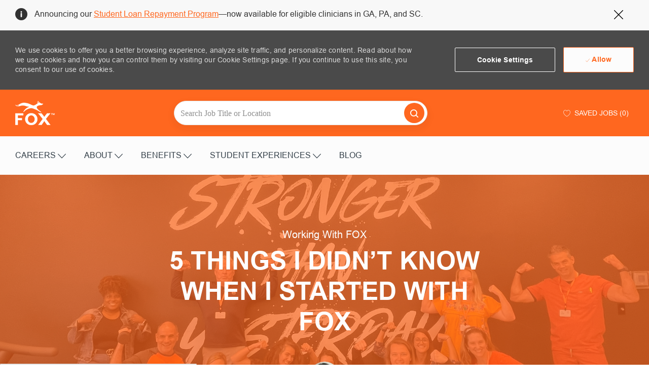

--- FILE ---
content_type: text/html; charset=UTF-8
request_url: https://careers.foxrehab.org/us/en/blogarticle/5-things-i-didn%E2%80%99t-know-when-i-started-with-fox
body_size: 51647
content:
<!DOCTYPE html> 
<!--[if lt IE 7]>      <html class="lt-ie7" lang="en"> <![endif]--> 
<!--[if IE 7]>         <html class="ie7" lang="en"> <![endif]--> 
<!--[if IE 8]>         <html class="ie8" lang="en"> <![endif]--> 
<!--[if IE 9]>         <html class="ie9" lang="en"> <![endif]--> 
<!--[if IE 10]>        <html class="ie10" lang="en"> <![endif]--> 
<!--[if IE 11]>        <html class="ie11" lang="en"> <![endif]--> 
<!--[if gt IE 11]><!--> 
<html lang="en" data-ph-id="ph-page-element-page15-SYdYD6" class="desktop en_us external"> 
 <!--<![endif]--> 
 <head data-ph-id="ph-page-element-page15-XorkqN"><link rel="preconnect" href="https://cdn.phenompeople.com" /><link rel="preconnect" href="https://assets.phenompeople.com" /><meta name="viewport" content="width=device-width, initial-scale=1" /><meta content="en" /><meta http-equiv="X-UA-Compatible" content="IE=edge, chrome=1" /><meta charset="UTF-8" /><meta name="layout" content="site-layout" data-ph-id="ph-page-element-page15-L3CWy6" /><meta name="twitter:card" content="summary_large_image">  <meta name="twitter:site" content="@FOX Rehabilitation">  <meta name="twitter:creator" content="@Careers - FOX Rehabilitation">  <meta name="twitter:image" content="https://assets.phenompeople.com/CareerConnectResources/prod/FOREUS/images/Rosie-Sheehan-Ep-27-1696595515677.png" page-seo-overriden="true">  <meta name="twitter:title" content="5 Things I Didn’t Know When I Started with FOX">  <meta name="twitter:description" content="Discover the unexpected journey of Rosie Sheehan, PT, DPT, GCS, CSCS, as she shares the five surprising revelations about her FOX career.">  <meta name="description" content="Discover the unexpected journey of Rosie Sheehan, PT, DPT, GCS, CSCS, as she shares the five surprising revelations about her FOX career. at FOX Rehabilitation" key-description="default-blogarticle-description">   <meta name="keywords" content="blogarticle" key-keywords="default-blogarticle-keywords">   <link rel="canonical" href="https://careers.foxrehab.org/us/en/blogarticle/5-things-i-didn’t-know-when-i-started-with-fox">         <meta property="og:type" content="website">   <meta property="og:image" content="https://assets.phenompeople.com/CareerConnectResources/prod/FOREUS/images/Rosie-Sheehan-Ep-27-1696595515677.png">   <meta property="og:site_name" content="FOX Rehabilitation">   <meta property="og:url" content="https://careers.foxrehab.org/us/en/blogarticle/5-things-i-didn’t-know-when-i-started-with-fox">   <meta property="og:title" content="5 Things I Didn’t Know When I Started with FOX">   <meta property="og:description" content="Discover the unexpected journey of Rosie Sheehan, PT, DPT, GCS, CSCS, as she shares the five surprising revelations about her FOX career.">   <meta property="fb:admins" content="">   <meta property="og:image:width" content="200">   <meta property="og:image:height" content="200">   <title key="default-blogarticle-title">5 Things I Didn’t Know When I Started with FOX | FOX Rehabilitation</title></meta></meta></meta></meta></meta></meta></meta></meta></meta></link></meta></meta></meta></meta></meta></meta></meta></meta> 
   
    
     
      
      <link type="image/x-icon" href="https://cdn.phenompeople.com/CareerConnectResources/FOREUS/en_us/desktop/assets/images/favicon.ico" rel="icon" data-ph-id="ph-page-element-page15-qlfgqK" /> 
       <link rel="apple-touch-icon-precomposed" sizes="114x114" href="https://cdn.phenompeople.com/CareerConnectResources/FOREUS/en_us/desktop/assets/images/mobile/h/apple-touch-icon.png" data-ph-id="ph-page-element-page15-LQiFn8" /> 
        <link rel="apple-touch-icon-precomposed" sizes="72x72" href="https://cdn.phenompeople.com/CareerConnectResources/FOREUS/en_us/desktop/assets/images/mobile/m/apple-touch-icon.png" data-ph-id="ph-page-element-page15-kRexZQ" /> 
         <link rel="apple-touch-icon-precomposed" href="https://cdn.phenompeople.com/CareerConnectResources/FOREUS/en_us/desktop/assets/images/mobile/l/apple-touch-icon-precomposed.png" data-ph-id="ph-page-element-page15-AtTh2f" /> 
          <link rel="shortcut icon" href="https://cdn.phenompeople.com/CareerConnectResources/FOREUS/en_us/desktop/assets/images/mobile/l/apple-touch-icon.png" data-ph-id="ph-page-element-page15-ZYGPls" /> 
           <link rel="apple-touch-startup-image" href="https://cdn.phenompeople.com/CareerConnectResources/FOREUS/en_us/desktop/assets/images/mobile/l/splash.png" data-ph-id="ph-page-element-page15-giTBnr" /> 
             
             <link rel="stylesheet" type="text/css" href="https://cdn.phenompeople.com/CareerConnectResources/FOREUS/en_us/desktop/assets/css/font-awesome.css" data-ph-id="ph-page-element-page15-jCSJgB" /> 
              
             
            
           
          
         
        
       
      
     
    
   
  
  
  
 <script type="text/javascript" nonce="">/*&lt;!--*/ var phApp = phApp || {"widgetApiEndpoint":"https://careers.foxrehab.org/widgets","country":"us","deviceType":"desktop","locale":"en_us","absUrl":true,"refNum":"FOREUS","cdnUrl":"https://cdn.phenompeople.com/CareerConnectResources","baseUrl":"https://careers.foxrehab.org/us/en/","baseDomain":"https://careers.foxrehab.org","phenomTrackURL":"careers.foxrehab.org/us/en/phenomtrack.min.js","pageName":"blogarticle","siteType":"external","rootDomain":"https://careers.foxrehab.org","pageId":"page15"}; phApp.ddo = {"siteConfig":{"status":"success","errorCode":null,"errorMsg":null,"data":{"settingsIdentifiersFileUrl":"https://cdn.phenompeople.com/CareerConnectResources/pcs/common/1765810488809-classesForCms.js","phwPxScrVerionUrl_old":"pcs/common/1749810627131-phw-px-hadlr.js","thirdPartyLibraries":{"internal":["heap-analytics","open-replay"]},"hvxApplyInfo":{"vendor":"https://pp-cdn.phenompeople.com/CareerConnectResources/st/hvh/chunk-vendors.b51c6b33.js","style":"https://pp-cdn.phenompeople.com/CareerConnectResources/st/hvh/app.73039509.css","app":"https://pp-cdn.phenompeople.com/CareerConnectResources/st/hvh/app.a4233201.js"},"phBridgeEvents":["apply_click","job_preview_click"],"imEagerLoadDdoList":[{"name":"getProfileStatus","cache":false},{"name":"getRegionLocales","cache":true},{"name":"getIMConfigurations","cache":true},{"name":"getClientReferFlow","cache":true},{"name":"imVariantsConfigInfo","cache":true},{"name":"mergedProfile","cache":false},{"name":"getProfileWeightage","cache":false},{"name":"masterFrequencyV1","cache":true},{"name":"userAlertSettings","cache":true},{"name":"fitScoreSettingsIM","cache":true},{"name":"employeeSearchConfig","cache":true},{"name":"getEmployeeProfile","cache":false},{"name":"getGroupInfo","cache":true},{"name":"getAppliedJobs","cache":true},{"name":"getProfileFieldsSettings","cache":true}],"filePicker":{"dropbox":{"clientId":"1vpordy4ijn2x08","devkey":""}},"ignoreCovidWidgetPagesList":["chatbot"],"uniqueEventSubsList":["getUserProfileData"],"smoothAnchorSettings":{"ignore":true},"embedScriptVersion":"0.9.4","isUrlLowerForSeo":false,"recommendedTrackingConfig":{"category":{"storageKey":"categories","ddoKeysToStore":["category"],"maxKeysToStore":"4"},"job":{"storageKey":"jobsViewed","ddoKeysToStore":["jobSeqNo"],"maxKeysToStore":"4"},"search-results":[{"storageKey":"keywords","ddoKeysToStore":["keywords"],"maxKeysToStore":"4"},{"storageKey":"locations","ddoKeysToStore":["location","field"],"maxKeysToStore":"4"}]},"debounceTimer":350,"eagerLoadDDOsToSkipLazyCalls":["apply"],"ignoreCookiePages":["chatbot"],"trustArc":{"attr":{"id":"truste-show-consent"},"actionMethod":"truste.eu.clickListener"},"elementsToLoadByModule":{"videoAssessment":[{"tag":"link","attributes":{"href":"https://cdn.phenompeople.com/CareerConnectResources/common/video-platform/js/vs-master-theme-1744368002549.css","rel":"stylesheet","type":"text/css"}}],"automationEngine":[{"tag":"script","attributes":{"src":"https://cdn.phenompeople.com/CareerConnectResources/hvh/aeBootstrapper1.js","type":"text/javascript"},"elementId":"aeBundle"}],"onboarding":[{"tag":"link","attributes":{"href":"https://pp-cdn.phenompeople.com/CareerConnectResources/st/common/video-platform/js/onboarding-theme.css","rel":"stylesheet","type":"text/css"},"elementId":"onboardingTheme"},{"tag":"link","attributes":{"href":"https://pp-cdn.phenompeople.com/CareerConnectResources/st/common/video-platform/js/form-renderer.css","rel":"stylesheet","type":"text/css"},"elementId":"onboardingFormRenderer"}]},"globalManagedWidgetIds":["8b82bfdaafd4d8504005407db933c9a6"],"phwPxScrVerionUrl_bkp":"common/js/canvas/vendor/phw-px-hadlr-1.3.js","securiti":{"attr":{"href":"javascript:showConsentPreferencesPopup()"}},"maps":{"google":{"apiScript":"https://maps.googleapis.com/maps/api/js","clusterJsScript":"markerclusterer-v1.js","gmapsInfoBoxScript":"gmaps-infobox-v1.js","apiKey":"AIzaSyBqM-rW0r-sR9PerNAvvsmzbBeoFu3Ycz8"},"mapbox":{"mapboxScript":"mapbox-gl.js","superClusterJsScript":"supercluster.min.js","apiKey":"pk.eyJ1IjoicGhlbm9tcGVvcGxlIiwiYSI6ImNqa3dreDVkZDB4YWEzam9hMXp0eWVqbXgifQ.Mpna1KIqU8Gj6zjPy4iygw"},"mapboxCN":{"mapboxScript":"mapbox-gl-v1.1.0.js","superClusterJsScript":"supercluster.min.js","mapboxTurf":"mapbox-turf.min-v1.js","mapboxSearch":"mapbox-gl-geocoder.min.js","mapboxDirections":"mapbox-gl-directions.js","enableDirections":true,"apiKey":"pk.eyJ1IjoicGhlbm9tcGVvcGxlIiwiYSI6ImNqa3dreDVkZDB4YWEzam9hMXp0eWVqbXgifQ.Srl2-pw3xDRilymEjEoeig","baseApiUrl":"https://api.mapbox.cn"}},"otPrivacyPolicyScript":"https://cdn.phenompeople.com/CareerConnectResources/prod/pcs/common/ot-priv-pol-3.0.js","ignoreLinkedInStateParam":false,"tokenConfiguredTenants":{"refNums":["RBCAA0088"]},"fetchBlogShareSettingsFromSiteconfig":true,"pxScrVerionUrl_bkp":"common/js/vendor/ph-px-hadlr-1.15.js","phwPxScrVerionUrl_bkp_new":"pcs/common/phw-px-hadlr.js","oneTrust":{"class":["ot-sdk-show-settings"]},"videoScreeningGlobalStyles":"https://pp-cdn.phenompeople.com/CareerConnectResources/st/common/video-platform/js/ph-vs-global-styles-v1.css","cdnConfig":{"cdnDdos":["fitScoreSettings","landingPageOverview","categoryContentV2","candidateProfileConfig","categoryMasterData","jobTagSettings","getBusinessRules","getMasterCategories","categoryMasterDataV2","caasFetchRawConfig","globalSearchConfig","categoryContent","siteBranding","blogsharewidgetsettings","audiencePxWidgetConfig","jobsharewidgetsettings","npsConfig","socialConnectOptions","getRegionLocales","jobLogoConfig","supportedLanguages","getMasterLocations","locationmapsettings","pxAudJobwidgetsettings","getRegionLocales","eventsharewidgetsettings","jobwidgetsettings","fyfConfig","getPiiConsentConfig","glassdoorReviews","masterFrequencyV1","getWidgetVersions"],"globallyManagedDdos":["getWidgetVersions"],"cdnUrl":"https://content-us.phenompeople.com","pageNameLevelDdos":[],"pageIdlevelDdos":[]},"platformLevelTriggers":[{"triggerCondition":[{"operand":"AND","conditions":[{"triggerType":"site_config_based_trigger","triggerMetadata":{"configKey":["aiSummaryEnabled"]}}]}],"triggerActions":[{"actionType":"load_widget","actionMetadata":{"widgetId":"zVydrA","instanceId":"inzVydrA","placementDataByPage":{"job":{"selector":"[data-func-widget-id^=\"ph-job-details-v1-job-nav\"]","position":"before"}},"defaultPlacementData":{"selector":"[data-func-widget-id^=\"ph-job-details-v1-job-nav\"]","position":"before"}}}]}],"crawlerUserAgents":"Screaming Frog|googlebot|yahoo|bingbot|baiduspider|facebookexternalhit|twitterbot|rogerbot|linkedinbot|embedly|showyoubot|outbrain|pinterest|slackbot|vkShare|W3C_Validator|redditbot|Applebot|WhatsApp|flipboard|tumblr|bitlybot|SkypeUriPreview|nuzzel|Discordbot|Google Page Speed|Qwantify|pinterestbot|Custom|msnbot|DuckDuckBot|BingPreview|spider|MJ12bot|deepcrawl|Chrome-Lighthouse","siteSettings":{"glassdoor":{},"glassdoorReviews":{},"twitter":{},"refineSearch":{"enabledFacets":["category","country","state","type","phLocSlider"],"facetDisplayNames":{"category":"Category","country":"Country","state":"State","type":"Job Type","phLocSlider":"Location Search"},"facetPlaceholderNames":{"category":"Search in Category","country":"Search in Country","state":"Search in State","type":"Job Type","phLocSlider":"Location Search"},"defaultFacetsToOpen":[],"facetConfig":{"phLocSlider":{"sliderRadius":50.0,"aboveMaxRadius":true,"locationRangeEnd":50.0,"sliderDelta":1.0}}},"linkedIn":{"apiKey":"752xe1cieo8utv"},"googleMapApiKey":"AIzaSyAPoqeLpXXx4tqiWHMYJkY42yDS_f3gNJs","gdpr":{"cookieType":"persistent","enabled":true},"oauth":{"google":{"loginUrl":"https://accounts.google.com/o/oauth2/auth","logoutUrl":"https://www.google.com/accounts/Logout?continue=https://appengine.google.com/_ah/logout","clientId":"876228513716-npfer46h51po4nn5c1pafndsg87i2bm7.apps.googleusercontent.com","scope":"https://www.googleapis.com/auth/userinfo.profile https://www.googleapis.com/auth/userinfo.email https://www.googleapis.com/auth/user.phonenumbers.read","redirectUri":"/socialAuth/g","response_type":"code"},"facebook":{"loginUrl":"https://www.facebook.com/dialog/oauth","logoutUrl":"","clientId":"2290238934525636","redirectUri":"/socialAuth/fb","scope":"email public_profile","response_type":"code"},"linkedIn":{"loginUrl":"https://www.linkedin.com/oauth/v2/authorization","logoutUrl":"https://api.linkedin.com/uas/oauth/invalidateToken","clientId":"78irjf004hr2h9","redirectUri":"/socialAuth/li","scope":"r_liteprofile r_emailaddress","response_type":"code"}}},"size":"10","refNum":"FOREUS","siteVariant":"external","iubenda":{"class":["iubenda-cs-preferences-link"],"attr":{"href":"javascript:_iub.cs.ui.openPreferences()"}},"isNativeEmailClientForBlog":true,"iscdnEnabled":true,"calendarApiKey":{"clientId":"aPuJFtcvVzuUHrqeLmPL36170","apiToken":"api1514482884HylDN8tqa6mgQxWCpnjo36170","userZone":true},"trackingConfig":{"ddoDataPath":{"jobDetail":"data.job"},"job_category_click":{"trait14":"key"},"job_category_search_click":{"trait14":"key"},"play_click":{"trait260":"videotype","videoId":"videoid"},"pause_click":{"trait260":"videotype","videoId":"videoid"},"similar_job_click":{"trait12":"jobSeqNo","related":{"ddo":[{"name":"jobDetail","data":{"trait5":"jobSeqNo","trait14":"category"}}]}},"linkedin_recommended_job_click":{"trait5":"jobSeqNo","trait14":"category"},"recently_viewed_job_click":{"trait5":"jobSeqNo","trait14":"category"},"recommended_job_click":{"trait5":"jobSeqNo","trait14":"category"},"next_click":{"trait254":"stepName","typedValue":"typedValue","selected_values":"selected_values"},"ddo_failure":{"trait254":"stepName","response":"response","ddoKey":"ddoKey"},"ddo_error":{"trait254":"stepName","error":"error","ddoKey":"ddoKey"},"skip_questions_click":{"trait254":"stepName"},"previous_click":{"trait254":"stepName"},"registration_submit":{"trait27":"email","trait15":"firstName","trait24":"phone"},"edit_profile_information":{},"resume_remove_click":{},"profile_questions_click":{},"resume_upload_click":{},"create_profile_click":{},"upload_new_file_click":{},"clear_text_click":{"trait6":"clearSearchValue"},"send_feedback_click":{"userFeedback":"userFeedback"},"submit_rating_click":{"userRating":"userRating"},"near_job_click":{"trait5":"jobSeqNo","trait14":"category"},"suggestions":{"stepName":"stepName","typed_values":"typed_values","selected_values":"selected_values"},"fyf_step_loaded":{"step":"step"},"fyf_options_closed":{},"favorite_job_click":{"trait5":"jobSeqNo","trait14":"category"},"job_added_to_jobcart":{"trait5":"jobSeqNo","trait14":"category"},"job_unfavorited":{"trait5":"jobSeqNo","trait14":"category"},"job_favorite_delete_click":{"trait5":"jobSeqNo","trait14":"category"},"type_ahead_search":{},"similar_job_see_more_click":{},"linkedin_login_click":{},"linkedin_logout_click":{},"view_all_glassdoor_reviews_click":{},"homepage_category_click":{"trait14":"key"},"category_click":{"trait14":"key"},"job_click":{"trait5":"jobSeqNo","trait14":"category"},"previous_job_click":{"trait5":"jobSeqNo"},"next_job_click":{"trait5":"jobSeqNo"},"linkedin_recommended_category_click":{"trait14":"category"},"back_to_search_results_click":{},"share_event":{"trait269":"eventScheduleId","trait213":"provider"},"blog_click":{"trait283":"url"},"blog_category_click":{"trait14":"categoryName"},"next_blog_click":{"trait283":"url"},"previous_blog_click":{"trait283":"url"},"blog_details_view":{"trait283":"blog"},"navigate_to_tweet_click":{"tweetUrl":"tweetUrl"},"fit_level_loaded":{"jobsFitLevel":"jobsFitLevel","totalJobs":"totalJobs","availableFitLevelCount":"availableFitLevelCount"},"smart_tags_loaded":{"smartJobTags":"smartJobTags","totalJobs":"totalJobs","availableJobTagCount":"availableJobTagCount"},"edit_role_click":{"trait13":"trait13"},"select_role_click":{"trait13":"trait13","trait260":"trait260"},"save_employee_info_click":{"trait62":"trait62"},"update_employee_info_click":{"trait62":"trait62"},"signIn_click":{"trait260":"trait260","userId":"userName"},"signUp_click":{"trait260":"trait260","userId":"userName"},"reset_password_click":{"trait260":"trait260","userId":"userName"},"create_password_click":{"trait260":"trait260","type":"type"},"app_download_click":{"trait260":"appName","videoScreenId":"videoScreenId","videoScreenInterviewId":"videoScreenInterviewId"},"user_decline_click":{"trait5":"videoScreenId","trait14":"category","videoScreenId":"videoScreenId","videoScreenInterviewId":"videoScreenInterviewId"},"user_accept_click":{"trait5":"videoScreenId","trait14":"category","trait261":"userId","videoScreenId":"videoScreenId","videoScreenInterviewId":"videoScreenInterviewId"},"start_process_click":{"trait5":"videoScreenId","trait14":"category","trait261":"userId","videoScreenId":"videoScreenId","videoScreenInterviewId":"videoScreenInterviewId"},"accept_practice_click":{"trait261":"userId","videoScreenId":"videoScreenId","videoScreenInterviewId":"videoScreenInterviewId"},"reject_practice_click":{"trait261":"userId","videoScreenId":"videoScreenId","videoScreenInterviewId":"videoScreenInterviewId"},"answer_record_click":{"trait5":"videoScreenId","trait14":"category","trait261":"userId","videoScreenId":"videoScreenId","videoScreenInterviewId":"videoScreenInterviewId","videoScreenQuestionId":"videoScreenQuestionId"},"answer_submit_click":{"trait5":"videoScreenId","trait14":"category","trait261":"userId","videoScreenId":"videoScreenId","videoScreenInterviewId":"videoScreenInterviewId"},"answer_retake_click":{"trait5":"videoScreenId","trait14":"category","trait261":"userId","videoScreenId":"videoScreenId","videoScreenInterviewId":"videoScreenInterviewId","videoScreenQuestionId":"videoScreenQuestionId"},"answer_continue_click":{"trait5":"videoScreenId","trait14":"category","trait261":"userId","videoScreenId":"videoScreenId","videoScreenInterviewId":"videoScreenInterviewId","videoScreenQuestionId":"videoScreenQuestionId"},"answer_review_click":{"trait5":"videoScreenId","trait14":"category","trait261":"userId","videoScreenId":"videoScreenId","videoScreenInterviewId":"videoScreenInterviewId","videoScreenQuestionId":"videoScreenQuestionId"},"submit_application_click":{"trait5":"videoScreenId","trait14":"category","trait261":"userId","videoScreenId":"videoScreenId","videoScreenInterviewId":"videoScreenInterviewId"},"export_videos_click":{"trait5":"videoScreenId","trait14":"category","trait261":"userId","videoScreenId":"videoScreenId","videoScreenInterviewId":"videoScreenInterviewId"},"restart_application_click":{"trait5":"videoScreenId","trait14":"category","trait261":"userId","videoScreenId":"videoScreenId","videoScreenInterviewId":"videoScreenInterviewId"},"start_now_click":{"trait5":"videoScreenId","trait14":"category","trait261":"userId","videoScreenId":"videoScreenId","videoScreenInterviewId":"videoScreenInterviewId"},"continue_process_click":{"trait5":"videoScreenId","trait14":"category","trait261":"userId","videoScreenId":"videoScreenId","videoScreenInterviewId":"videoScreenInterviewId"},"contact_recruiter_click":{"trait261":"userId","videoScreenId":"videoScreenId","videoScreenInterviewId":"videoScreenInterviewId"},"agree_click":{"videoScreenId":"videoScreenId","videoScreenInterviewId":"videoScreenInterviewId"},"submit_feedback_click":{"rating":"rating","feedback":"feedback","videoScreenId":"videoScreenId","videoScreenInterviewId":"videoScreenInterviewId"},"video-upload-error":{"url":"url","status":"status","questionId":"questionId","response":"response"},"apply_thank_you_loaded":{"hvhConfig":"hvhConfig"},"hvh_asset_initiated":{"thankYouUri":"thankYouUri"},"hvh_asset_res":{"res":"res"}},"lqipImage":"https://assets.phenompeople.com/CareerConnectResources/common/assets/images/gray.png","isHvhishvhjobApply":true,"navItems":{"showExternalEvents":true,"cdnCaasContentUrl":"https://content-us.phenompeople.com/api/content-delivery/caasContentV1","eventsEnabled":true,"audPxConfig":{"newVersion":"4.0","oldVersion":"2.0"},"blogsEnabled":true,"navMenuItems":["blogs","events"],"cdnCaasContentEnabled":true,"showExternalBlogs":true,"navMenuItemsData":{"blogs":{"url":"https://careers.foxrehab.org/us/en/blog"},"events":{"url":"https://careers.foxrehab.org/us/en/events"}}},"imageLoadType":{"desktop":"progressive","mobile":"lazy"},"resumableUploadConfig":{"chunkSize":"1","simultaneousUploads":"1","allowedVideoFormats":["mp4","m4p","m4v","mov","qt","avi","wmv","webm","mpg","mpeg"]},"locale":"en_us","siteLevelWidgetBindables":{"97e696f90c1e5c417da8b4484b49c7b0":{"locationSearch":true},"ad204a0c40fc1a98d614669f1bc50ab3":{"locationSearch":true}},"phwPxScrVerionUrl":"https://cdn.phenompeople.com/CareerConnectResources/pcs/common/phw-px-hadlr-1759419021369.js","vendorScripts":{"jquery":"jquery-3.6.1.min.js","jqueryMigrate":"jquery-migrate.min-1.1.js","plyrScript":"plyr-3.7.8.js","plyrStyle":"plyr-3.7.8_1.css","videojs-wavesurfer":"videojs-wavesurfer_3.9.0.js","wavesurfer":"wavesurfer_6.6.4.min.js","wavesurfer-microphone":"wavesurfer.microphone.min_6.6.4.js","mediaInfo":"mediainfo_0.1.9.min.js"},"phwPxScrVerionUrl_1":"prod/pcs/common/phw-px-hadlr-1728036837721.js","widgetScriptsConfig":{"cdnBaseUrl":"https://pp-cdn.phenompeople.com","widgetScriptPath":"CareerConnectResources/pp/agWidgets"},"ally":{"layerEnabled":true,"cdnUrl":"/common/js/ally/ph-ally-v1.1.js","allyScript":"/common/js/ally/ph-ally-layer-v1.19.js","allySkipToContent":{"isEnabled":true,"selectors":"#skip-content, #ph-skip-content, #skipToMainContent, .ae-skipto-main"},"reorderCookie":true,"userAgent":"AudioEye"},"pxScrVerionUrl":"https://cdn.phenompeople.com/CareerConnectResources/pcs/common/1755880496065-ph-px-hadlr-1.0.js","videoAssessmentPagesList":["video-assessment-landing-page","video-assessment-recording","video-assessment-thankyou","interview-landing-page","interview-recording","interview-thankyou","video assessment landing page","video assessment recording","video assessment thankyou","interview landing page","interview recording","interview thankyou","screening-welcome","screening-answering","screening-thankyou"],"oauth":{"indeed":{"clientId":"bd63e9975aacf4577c4662fcb002494dcb83887f82d51453405f60b29c77609a"},"xing":{"clientId":"c3bdfb74291c0e358e89"},"linkedIn":{"loginUrl":"https://www.linkedin.com/oauth/v2/authorization","logoutUrl":"https://api.linkedin.com/uas/oauth/invalidateToken","clientId":"78irjf004hr2h9","redirectUri":"/socialAuth/li","scope":"r_liteprofile r_emailaddress","response_type":"code"},"google":{"loginUrl":"https://accounts.google.com/o/oauth2/auth","logoutUrl":"https://www.google.com/accounts/Logout?continue=https://appengine.google.com/_ah/logout","clientId":"876228513716-npfer46h51po4nn5c1pafndsg87i2bm7.apps.googleusercontent.com","scope":"https://www.googleapis.com/auth/userinfo.profile https://www.googleapis.com/auth/userinfo.email https://www.googleapis.com/auth/user.phonenumbers.read","redirectUri":"/socialAuth/g","response_type":"code"},"google-signin":{"loginUrl":"https://accounts.google.com/o/oauth2/auth","logoutUrl":"https://www.google.com/accounts/Logout?continue=https://appengine.google.com/_ah/logout","clientId":"876228513716-npfer46h51po4nn5c1pafndsg87i2bm7.apps.googleusercontent.com","scope":"https://www.googleapis.com/auth/userinfo.profile https://www.googleapis.com/auth/userinfo.email https://www.googleapis.com/auth/user.phonenumbers.read","redirectUri":"/iauth/g","response_type":"code"},"facebook":{"loginUrl":"https://www.facebook.com/dialog/oauth","logoutUrl":"","clientId":"2290238934525636","redirectUri":"/socialAuth/fb","scope":"email public_profile","response_type":"code"}},"pageNameMap":{"404":"404_page_view","home":"home_page_view","category":"job_category_page_view","job":"job_details_view","search-results":"search_result_page_view","apply":"apply_page_view","glassdoorReviews":"glassdoor_reviews_page_view","jobcart":"favorites_page_view","jointalentcommunity":"jtc_page_view","featuredOpportunities":"job_category_page_view","businessUnit":"job_category_page_view","event":"event_details_view","events":"event_results_page_view","saved-jobs":"favorites_page_view","blogarticle":"blog_details_page","video-assessment-landing-page":"video_assessment_landing_page_view","video-assessment-recording":"video_assessment_recording_page_view","video-assessment-thankyou":"video_assessment_thankyou_page_view","interview-landing-page":"interview_landing_page_view","interview-recording":"interview_recording_page_view","interview-thankyou":"interview_thankyou_page_view","screening-welcome":"screening_welcome_page_view","screening-answering":"screening_answering_page_view","screening-outro":"screening_thankyou_page_view"},"blogsharewidgetsettings":{"options":[{"name":"whatsapp","order":0,"baseUrl":"https://api.whatsapp.com/send?&text=","eventName":"Share_whatsapp","settings":{"icon":"icon-whatsapp-1","iconBrandColor":"","popUpParams":"resizable,scrollbars,status,height=500,width=500","params":{},"label":false},"isSelected":true},{"name":"linkedin","order":1,"baseUrl":"https://www.linkedin.com/shareArticle?mini=true&url=","eventName":"share_blog","settings":{"icon":"icon-linkedin-2","iconBrandColor":"","popUpParams":"resizable,scrollbars,status,height=500,width=500","params":{"title":"shareInfoText"},"label":false},"isSelected":true},{"name":"facebook","order":3,"baseUrl":"https://facebook.com/sharer.php?u=","eventName":"share_blog","settings":{"icon":"icon-facebook","iconBrandColor":"","popUpParams":"resizable,scrollbars,status,height=500,width=500","params":{"t":"shareInfoText"},"label":false},"isSelected":true},{"name":"twitter","order":0,"baseUrl":"https://twitter.com/share?url=","eventName":"share_blog","settings":{"icon":"icon-twitter","iconBrandColor":"","popUpParams":"resizable,scrollbars,status,height=500,width=500","params":{"text":"shareInfoText"},"label":false},"isSelected":true},{"name":"email","order":6,"baseUrl":"","eventName":"share_blog","settings":{"icon":"icon-email-2","iconBrandColor":"","popUpParams":"resizable,scrollbars,status,height=500,width=500","params":{},"label":false},"isSelected":true}],"brandStyle":true,"widgetStyle":"style3","isInline":true,"size":"16","spacing":"21","color":"#fff","backgroundColor":"#ggg","height":"34","width":"34","line-height":"30","lineHeight":"30","borderWidth":"1","borderStyle":"solid","borderColor":"transparent","borderRadius":"100","locale":"en_us","siteVariant":"external"},"botEnabled":false,"onboardingPagesList":["onboarding-tasks","onboarding-home","Onboarding-Tasks","Onboarding-Home"],"kalturaConfig":{"partnerId":"2716851","playerId":"45245971"},"pxScrVerionUrl_backup":"https://cdn.phenompeople.com/CareerConnectResources/pcs/common/1744722002080-ph-px-hadlr.js","mapBoxGlScript":"mapbox-gl-v1.1.0.js","urlMap":{"home":"home","category":"c/:category","job":"job/:jobId/:title","service":"service/:jobId/:title","jobcart":"jobcart","search-results":"search-results","glassdoor-reviews":"glassdoor-reviews","event":"event/:eventScheduleId/:title","events":"events","talentcommunity":"talentcommunity","talentcommunityupdate":"talentcommunityupdate","blogarticle":"blogarticle/:url","jobalert":"jobalert","employee-profile":"employeeprofile","editprofile":"editprofile","businessUnit":":url","featuredOpportunities":":url","di_about":"di/about/:groupId","di_details":"di/details/:groupId","di_events":"di/events/:groupId","di_groups":"di/groups","di_highlights":"di/highlights/:groupId","di_jobs":"di/jobs/:groupId","di_members":"di/members/:groupId","referrals_candidate":"referrals/candidate","referrals_referredcandidates":"referrals/referredcandidates","referrals_friendsinterests":"referrals/friendsinterests","referrals_home":"referrals/home","referrals_candidatesuniversity":"referrals/candidatescompany","employees_home":"employees/home","lms_courses":"lms/courses","lms_savedcourses":"lms/savedcourses","gigs_details":"gigs/details/:gigId","gigs_searchresults":"gigs/searchresults","nla_home":"nla/home","nla_search":"nla/search","gigs_manage":"gigs/manage","gigs_applications":"gigs/applications","gigs_applicants":"gigs/applicants/:gigId","events_event":"events/event/:eventScheduleId/:title","events_home":"events/home","my-profile":"myprofile","cp_createpath":"cp/createpath","cp_home":"cp/home","cp_explore":"cp/explore","mentoring_relationship":"mentoring/relationship/:mentorshipId","mentoring_mentees":"mentoring/mentees","mentoring_mentors":"mentoring/mentors","mentoring_searchresults":"mentoring/searchresults","settings":"settings","story":"story/:contentId/:title","video-assessment-landing-page":"video-assessment-landing-page","video-assessment-recording":"video-assessment-recording","video-assessment-thankyou":"video-assessment-thankyou","forwardApply":"hvhapply","interview-landing-page":"interview-landing-page","interview-recording":"interview-recording","interview-thankyou":"interview-thankyou","roles_details":"roles/details/:jobCode/:jobTitle","roles_search-results":"roles/searchresults","screening-welcome":"screening-welcome","screening-answering":"screening-answering","screening-thankyou":"screening-thankyou","pmr_review":"pmr/review/:formId","alumni_my-profile":"alumni/myprofile"},"categoryUrlMap":{"FOREUS_Human_Resources_Recruitment":"c/human-resources-recruitment-jobs","FOREUS_Executive":"c/executive-jobs","FOREUS_Sales":"c/sales-jobs","FOREUS_Marketing_Design":"c/marketing-design-jobs","FOREUS_Finance_Accounting":"c/finance-accounting-jobs","FOREUS_Exercise_Physiologist_Fitness_Professional":"c/exercise-physiologist-fitness-professional-jobs","FOREUS_Certified_Occupational_Therapy_Assistant":"c/certified-occupational-therapy-assistant-jobs","FOREUS_Physical_Therapist":"c/physical-therapist-jobs","FOREUS_Exercise_Physiologist":"c/exercise-physiologist-jobs","FOREUS_Business_Operation_Administration":"c/business-operation-administration-jobs","FOREUS_Facilities":"c/facilities-jobs","FOREUS_Information_Systems":"c/information-systems-jobs","FOREUS_Occupational_Therapist":"c/occupational-therapist-jobs","FOREUS_Speech_Language_Pathologist":"c/speech-language-pathologist-jobs","FOREUS_Human_Resources":"c/human-resources-jobs","FOREUS_Physical_Therapist_Assistant":"c/physical-therapist-assistant-jobs","FOREUS_Clinical_Leadership":"c/clinical-leadership-jobs","FOREUS_Rehab_Aide":"c/rehab-aide-jobs","FOREUS_Other":"c/other-jobs","FOREUS_Information_Technology":"c/information-technology-jobs","FOREUS_Documentation_Review":"c/documentation-review-jobs","FOREUS_Compliance":"c/compliance-jobs","FOREUS_Recruitment":"c/recruitment-jobs","FOREUS_Clinician_Speech_Language_Pathologist":"c/clinician-speech-language-pathologist-jobs"},"isNativeEmailClient":true,"captchaConfig":{"useCaptcha":false,"siteKey":"6LcV6MIUAAAAAN99to_j66BSDkGwjWcsjh2iTj1W","scriptSrc":"https://www.google.com/recaptcha/api.js?render=explicit&hl={{locale}}","divId":"ph-custom-captcha"},"automationEnginePagesList":["hvh-apply2","hvh apply","hvh apply2","hvhapply","hvh-apply","Hvh apply2","schedule-slot","onboarding","Onboarding","onboarding-tasks","onboarding-home","Onboarding-Tasks","Onboarding-Home"]},"reqData":null},"caasLazyLoadWidgetVersions":{"status":"success","errorCode":null,"errorMsg":null,"data":{"pcs-content-v1":"https://pp-cdn.phenompeople.com/CareerConnectResources/prod/common/js/caas-platform/widgets/pcs-content-v1/pcs-content-v1-1683892274455.js","pcs-candidate-login-v1":"https://cdn.phenompeople.com/CareerConnectResources/common/js/caas-platform/widgets/pcs-candidate-login-v1/pcs-candidate-login-v1-1758297524194.js","pcs-component-v1":"https://pp-cdn.phenompeople.com/CareerConnectResources/pp/common/js/caas-platform/widgets/pcs-component-v1/pcs-component-v1-1617346843242.js","pcs-footer-v1":"https://pp-cdn.phenompeople.com/CareerConnectResources/prod/common/js/caas-platform/widgets/pcs-footer-v1/pcs-footer-v1-1617347029398.js","pcs-social-connect-v1":"https://cdn.phenompeople.com/CareerConnectResources/common/js/caas-platform/widgets/pcs-social-connect-v1/pcs-social-connect-v1-1718280248289.js","pcs-header-v1":"https://cdn.phenompeople.com/CareerConnectResources/common/js/caas-platform/widgets/pcs-header-v1/pcs-header-v1-1758297551522.js","pcs-menu-list-v1":"https://cdn.phenompeople.com/CareerConnectResources/common/js/caas-platform/widgets/pcs-menu-list-v1/pcs-menu-list-v1-1765452666585.js","pcs-job-cart-count-v1":"https://pp-cdn.phenompeople.com/CareerConnectResources/prod/common/js/caas-platform/widgets/pcs-job-cart-count-v1/pcs-job-cart-count-v1-1652708896808.js","pcs-language-selector-v2":"https://cdn.phenompeople.com/CareerConnectResources/common/js/caas-platform/widgets/pcs-language-selector-v2/pcs-language-selector-v2-1714483631689.js","pcs-global-search-v3":"https://cdn.phenompeople.com/CareerConnectResources/common/js/caas-platform/widgets/pcs-global-search-v3/pcs-global-search-v3-1755890297432.js"},"reqData":null},"blogDetail":{"status":"success","errorCode":null,"errorMsg":null,"data":{"articleId":"DxzAlz","channel":"desktop","locale":"en_us","refNum":"FOREUS","body":"<div>\n <section class=\"ppc-section ph-widget\" instance-id=\"default\" data-ph-id=\"ph-page-element-1234\" type=\"static\" original-view=\"super-widget\">\n  <div id=\"blog-cke\" class=\"ph-widget-target\" data-ph-id=\"ph-page-element-1234-1\" data-widget=\"Blog Content Widget\" as-element=\"super-widget\" type=\"static\" original-view=\"super-widget\">\n   <p class=\"\">On our latest edition of The FOX Five, FOX Rehabilitation\u2019s Senior Director of Quality Assurance and Professional Development, Rosie Sheehan, PT, DPT, GCS, CSCS, takes a look back at when she first started with FOX and lists off the things that she would soon discover about her new work home. Rosie had no idea that the abundance of support she would get from FOX would enable to grow professionally and open the doors for leadership opportunities of her own. Rosie also talks about how working with FOX Rehabilitation gave her the ability to form a kinship with her patients and lifelong friendships with fellow FOX colleagues.</p>\n   <p class=\"\"><br /></p>\n   <div class=\"blog-layout-ele blog-actual-width video-ele\">\n    <p style=\"padding-bottom: 56.25%;position: relative;display: block;overflow: hidden;display:block;margin:auto;\" class=\"\"><iframe src=\"https://www.youtube-nocookie.com/embed/DIILoTrnuNg?color=666666&amp;title=0&amp;byline=0&amp;portrait=0&amp;badge=0\" style=\"position: absolute; top: 0px; bottom: 0px; left: 0px; width: 100%; height: 100%; border: 0px; pointer-events: unset;\" frameborder=\"0\" webkitallowfullscreen=\"\" mozallowfullscreen=\"\" allowfullscreen=\"\"></iframe></p>\n   </div>\n   <p class=\"\"><span class=\"brand-color-primary\"></span><br /></p>\n   <p class=\"\"><span class=\"brand-color-primary\">Jim:</span> Welcome to The FOX Five, the series that explores the world of FOX Rehabilitation through an original list created by a FOX colleague. Welcome back to The FOX Five, FOX physical therapist and our Senior Director of Quality Assurance and Professional Development, Rosie Sheehan. Welcome back!</p>\n   <p class=\"\"><br /></p>\n   <p class=\"\">Rosie: Thanks for having me back, so happy to be here. I love this show.</p>\n   <p class=\"\"><br /></p>\n   <p class=\"\"><span class=\"brand-color-primary\">Jim:</span> You know the drill, you've been here before; you give a list, you get people excited to work with FOX.</p>\n   <p class=\"\"><br /></p>\n   <p class=\"\"></p>\n   <p class=\"\">Rosie: I\u2019m way more relaxed, I\u2019m not camera shy anymore.<br /></p>\n   <p><br /></p>\n   <p></p>\n   <p class=\"\"></p>\n   <p class=\"\"><span class=\"brand-color-primary\">Jim: </span>You weren\u2019t camera shy for the first one. You were great!<br /></p>\n   <p><br /></p>\n   <p></p>\n   <p class=\"\">Rosie: I was sweating.</p>\n   <p class=\"\"><br /></p>\n   <p class=\"\"><span class=\"brand-color-primary\">Jim:</span> I've seen you present at CSM. Rosie Sheehan doesn\u2019t get nervous, do you?</p>\n   <p class=\"\"><br /></p>\n   <p class=\"\">Rosie: Yeah, but I\u2019m really good at masking.</p>\n   <p class=\"\"><br /></p>\n   <p class=\"\"><span class=\"brand-color-primary\">Jim:</span> Well, you don\u2019t show it. Rosie, very important question, what is your FOX Five?</p>\n   <p class=\"\"><br /></p>\n   <p class=\"\">Rosie: My FOX Five today is Five Things I Didn't Know When I Signed on to Be a FOX Colleague.</p>\n   <p class=\"\"><br /></p>\n   <p class=\"\"><span class=\"brand-color-primary\">Jim: </span>Whoa, this is going to be an interesting one.</p>\n   <p class=\"\"><br /></p>\n   <p class=\"\">Rosie: Yeah, hopefully a little different.&nbsp;</p>\n   <p class=\"\"><br /></p>\n   <p class=\"\"><span class=\"brand-color-primary\">Jim:</span> Number One, I didn't know I would be doing these FOX Five videos.</p>\n   <p class=\"\"><br /></p>\n   <p class=\"\">Rose: Right? &nbsp;</p>\n   <p class=\"\"><br /></p>\n   <p class=\"\"><span class=\"brand-color-primary\">Jim: </span>Rosie, what is Number One on your FOX Five?&nbsp;</p>\n   <p class=\"\"><br /></p>\n   <p class=\"\">Rose: Number One is I had no idea the amount of mentorship that was going to be available when I signed on. I knew I was going to be in the new grad program and they said that I would have a mentor, but I had no idea what that meant. I was like, \u201COh, I'll have someone that I'll call if I have a problem,\u201D but what I really found out by being here is that included more than just my mentor, that included the Regional Quality Assurance Liaison, the Regional Director, the Senior Regional Director\u2014everyone that was there. I had no idea how much support I would have coming into it as a new grad and just how much that helped develop me into the therapist I am today.</p>\n   <p class=\"\"><br /></p>\n   <p class=\"\"><span class=\"brand-color-primary\">Jim:</span> Layers and layers of support.</p>\n   <p class=\"\"><br /></p>\n   <p class=\"\">Rosie: It just keeps on coming. I love it.&nbsp;</p>\n   <p class=\"\"><br /></p>\n   <p class=\"\"><span class=\"brand-color-primary\">Jim:</span> Rosie, what is Number Two on your FOX Five.</p>\n   <p class=\"\"><br /></p>\n   <p class=\"\">Rosie: I had no idea about the growth opportunities I would have. I have not been practicing for very, very long. I've only been practicing for about six years.</p>\n   <p class=\"\"><br /></p>\n   <p class=\"\"><span class=\"brand-color-primary\">Jim:</span> Well, six years is still a decent amount of time.</p>\n   <p class=\"\"><br /></p>\n   <p class=\"\">Rosie: Yeah, but what I've done in those six years and what this practice has allowed me to do, like growing clinically, by getting my GCS, but also just through leadership, is something that I had no idea would even be possible. Just those opportunities, to say what you want to do and be able to do it, I think is something I didn't even know I could do.</p>\n   <p class=\"\"><br /></p>\n   <p class=\"\"><span class=\"brand-color-primary\">Jim:</span> I think that's a little bit of FOX and it's a little bit of you.</p>\n   <p class=\"\"><br /></p>\n   <p class=\"\">Rosie: I appreciate it.</p>\n   <p class=\"\"><br /></p>\n   <p class=\"\"><span class=\"brand-color-primary\">Jim:</span> You took initiative.&nbsp;</p>\n   <p class=\"\"><br /></p>\n   <p class=\"\">Rosie: Yeah.</p>\n   <p class=\"\"><br /></p>\n   <p class=\"\"><span class=\"brand-color-primary\">Jim:</span> That takes us to Number Three on your FOX Five.</p>\n   <p class=\"\"><br /></p>\n   <p class=\"\">Rosie: I didn't realize how amazing it would be to be able to move around. Granted, it may not seem like a big move to a lot of people, but for me moving from New York to New Jersey was a huge difference. Even beyond that, the ability to move around and still be able to maintain the best job in the world, and not having to start over, and having to meet new leadership, but still being part of the FOX family\u2014I think that ability to not be afraid to keep going wherever you want to go in your life is great. You can still do that with FOX and now we're in so many different states.</p>\n   <p class=\"\"><br /></p>\n   <p class=\"\"><span class=\"brand-color-primary\">Jim:</span> We treat in half of the United States of America! If you want to move to Florida, you can move to Florida.&nbsp;</p>\n   <p class=\"\"><br /></p>\n   <p class=\"\">Rosie: When I took on this new position and started working in Florida more, I was like, \u201CHey wait, we could go here, I could do this.\u201D I think that's something that you don't see in a lot of places.</p>\n   <p class=\"\"><br /></p>\n   <p class=\"\"><span class=\"brand-color-primary\">Jim: </span>Although it did hurt me a little because when I first met you, you were just transitioning into the world of New Jersey. I was hoping for a FOX friend in New York City, but you\u2019re not that far away in New Jersey and we got to hang out at CSM.</p>\n   <p class=\"\"><br /></p>\n   <p class=\"\">Rosie: Right, it's all good. Culturally, it's like totally different, right? Geographically, I\u2019m like five miles away.</p>\n   <p class=\"\"><br /></p>\n   <p class=\"\"><span class=\"brand-color-primary\">Jim: </span>Yes, you're not that far away.</p>\n   <p class=\"\"><br /></p>\n   <p class=\"\">Rosie: Yes, but it does feels like much farther.</p>\n   <p class=\"\"><br /></p>\n   <p class=\"\"><span class=\"brand-color-primary\">Jim:</span> What is Number Four on your FOX Five?</p>\n   <p class=\"\"><br /></p>\n   <p class=\"\">Rosie: Number Four, I did not realize how many incredible patients I would get to work with and get to hear their amazing stories. I knew I was always interested in working with older adults, but I didn't think I could grasp the life experiences they had and just the ability to get to know them. We know that beyond our plans of care, just really getting to know our patients for who they are and their individuality, I think that has been such an eye-opening experience for me and brought me so much more empathy and understanding for different people.</p>\n   <p class=\"\"><br /></p>\n   <p class=\"\"><span class=\"brand-color-primary\">Jim:</span> It's intimate because you go into a patient's home where they live.</p>\n   <p class=\"\"><br /></p>\n   <p class=\"\">Rosie: Exactly, you get to know them at a different level. There's just no question about it, you become a part of their life story, too. You can't put a price tag on that.</p>\n   <p class=\"\"><br /></p>\n   <p class=\"\"><span class=\"brand-color-primary\">Jim:</span> Rosie, that brings us to Number Five.</p>\n   <p class=\"\"><br /></p>\n   <p class=\"\">Rosie: Number Five, I had no idea that I would meet some of my best friends through FOX. I would say I have been to two FOX weddings this last wedding season. We've got FOX babies coming around. You are always hopeful that you're going to like the people you work with, but I got to tell you that my FOX colleagues are my family. You know, if I need someone to watch my dog\u2014which anyone who knows me, I'm obsessed with her--I I've got a lot of people who will be willing to do that. I just really couldn't have anticipated the amount of support that I have here.</p>\n   <p class=\"\"><br /></p>\n   <p class=\"\"><span class=\"brand-color-primary\">Jim:</span> For me, it was the opposite. One of my BFFs worked with FOX, and when I got the opportunity, I said, \u201CI'm going to work with one of my BFFs!\u201D&nbsp;</p>\n   <p class=\"\"><br /></p>\n   <p class=\"\">Rosie: Of course, yeah, and now look at how many more BFFs you have.</p>\n   <p class=\"\"><br /></p>\n   <p class=\"\"><span class=\"brand-color-primary\">Jim:</span> Right, I've got one right here.</p>\n   <p class=\"\"><br /></p>\n   <p class=\"\">Rosie: Yeah, exactly.</p>\n   <p class=\"\"><br /></p>\n   <p class=\"\"><span class=\"brand-color-primary\">Jim: </span>So, Rosie you have to do this again for your third appearance on the FOX Five.</p>\n   <p class=\"\"><br /></p>\n   <p class=\"\">Rosie: That sounds like a plan.&nbsp;</p>\n   <p class=\"\"><br /></p>\n   <p class=\"\"><span class=\"brand-color-primary\">Jim:</span> When you make your fifth appearance we'll have like a special party.</p>\n   <p class=\"\"><br /></p>\n   <p class=\"\">Rosie: Do I get a pizza delivered while we\u2019re recording?</p>\n   <p class=\"\"><br /></p>\n   <p class=\"\"><span class=\"brand-color-primary\">Jim:</span> We\u2019ll do what SNL does, I'll give you a blazer with a crest on it.</p>\n   <p class=\"\"><br /></p>\n   <p class=\"\">Rosie: Wow, okay great! I will hold you to that.</p>\n   <p class=\"\"><br /></p>\n   <p class=\"\"><span class=\"brand-color-primary\">Jim:</span> Alright, you have three more to go!<br /><br /></p>\n   <p><br /></p>\n  </div>\n </section>\n <section class=\"ph-widget ph-widget-dummy\" data-ph-id=\"ph-page-element-1002\"> \n </section>\n</div>","authorId":"uOBbX3","categoryId":"v7f5L6","createdDate":1696595721098,"createdDisplayDate":"06-Oct-2023","customUrl":true,"deleted":false,"description":"Discover the unexpected journey of Rosie Sheehan, PT, DPT, GCS, CSCS, as she shares the five surprising revelations about her FOX career.","featuredArticle":false,"heroAltText":"","lastModifiedDate":1696609132931,"numOfJobs":0,"ogDescription":"Discover the unexpected journey of Rosie Sheehan, PT, DPT, GCS, CSCS, as she shares the five surprising revelations about her FOX career.","ogImage":"https://assets.phenompeople.com/CareerConnectResources/prod/FOREUS/images/Rosie-Sheehan-Ep-27-1696595515677.png","ogTitle":"5 Things I Didn\u2019t Know When I Started with FOX","shortUrl":"5-things-i-didn\u2019t-know-when-i-started-with-fox","siteVariant":"external","tags":[],"thumbnailAltText":"","title":"5 Things I Didn\u2019t Know When I Started with FOX","twitterDescription":"Discover the unexpected journey of Rosie Sheehan, PT, DPT, GCS, CSCS, as she shares the five surprising revelations about her FOX career.","twitterImage":"https://assets.phenompeople.com/CareerConnectResources/prod/FOREUS/images/Rosie-Sheehan-Ep-27-1696595515677.png","twitterTitle":"5 Things I Didn\u2019t Know When I Started with FOX","type":"publish","updatedDate":1696550400000,"updatedDisplayDate":"06-Oct-2023","url":"5-things-i-didn\u2019t-know-when-i-started-with-fox","unpublishedChanges":false,"blogViewScrUrl":"https://cdn.phenompeople.com/CareerConnectResources/FOREUS/en_us/desktop/blogpost-DxzAlz/caas-platform/page-views-1696609133038.js","originalPublishedDate":"06-Oct-2023","thumbnailImage":"https://assets.phenompeople.com/CareerConnectResources/prod/FOREUS/images/Rosie-Sheehan-Ep-27-1696595515677.png","heroImage":"https://assets.phenompeople.com/CareerConnectResources/prod/FOREUS/images/Rosie-Sheehan-Ep-27-1696595515677.png","author":{"id":"uOBbX3","name":"Rosie Sheehan","email":"rosie.sheehan@foxrehab.org","avatarUrl":"https://cdn.phenompeople.com/CareerConnectResources/prod/FOREUS/images/RosieSheehan-1673543389789.png","altText":null,"designation":"PT, DPT, GCS, CSCS","about":null,"phoneNumber":null},"categoryName":"Working With FOX"},"reqData":null},"flashParams":{}}; phApp.experimentData = {}; phApp.inlinePreview = false;phApp.eagerLoadDDOs = ["siteConfig","jobwidgetsettings","blogDetail"];phApp.eagerLoadParams = {};; phApp.sessionParams = {"csrfToken":"0e4f90882bc14f76902dd1499d3ccbe6","jdsource":""}; /*--&gt;*/</script><script type="text/javascript" nonce="">phApp.urlMap = {"featuredOpportunities":":url", "businessUnit":":url", "category": "c/:category","job": "job/:jobSeqNo/:title","glassdoor-reviews": "glassdoor-reviews", "search-results" : "search-results", "home" : "home", "jobcart" : "jobcart"}  </script><script type="text/javascript" nonce="">phApp.ddoRealPath = {"jobDetail": "data.job"}</script>










<script type="text/javascript" src="https://cdn.phenompeople.com/CareerConnectResources/common/js/vendor/bluebird.min-1.0.js" defer="" nomodule="" platform_id="platform_bluebird" nonce=""></script>
<script type="text/javascript" src="https://cdn.phenompeople.com/CareerConnectResources/common/js/vendor/ph-basic-4.30.js" defer="" module="" platform_id="platform_basic" nonce=""></script>
<script type="text/javascript" src="https://cdn.phenompeople.com/CareerConnectResources/common/js/vendor/require-4.1.js" defer="" platform_id="platform_require" nonce=""></script>
<script type="text/javascript" src="https://cdn.phenompeople.com/CareerConnectResources/common/js/vendor/vendor-bundle-part1-4.1.js" defer="" platform_id="platform_vendorBundleJs" nonce=""></script>
<script type="text/javascript" src="https://cdn.phenompeople.com/CareerConnectResources/common/js/vendor/vendor-bundle-part2-4.1.js" defer="" platform_id="platform_vendorBundleJs_part2" nonce=""></script>
<script type="text/javascript" src="https://cdn.phenompeople.com/CareerConnectResources/common/js/common/ph-common-bundle-part1-4.83.js" defer="" platform_id="platform_phCommonBundleJs" nonce=""></script>
<script type="text/javascript" src="https://cdn.phenompeople.com/CareerConnectResources/common/js/common/ph-common-bundle-part2-4.83.js" defer="" platform_id="platform_phCommonBundleJs_part2" nonce=""></script><script type="text/javascript" src="https://cdn.phenompeople.com/CareerConnectResources/FOREUS/page-scripts/ph-page-1756325576061.js" ph-script-type="components" defer=""></script>

<script type="text/javascript" src="https://cdn.phenompeople.com/CareerConnectResources/common/js/vendor/ph-loader-4.21.js" defer="" platform_id="platform_loader" nonce=""></script>
<script type="text/javascript" src="https://cdn.phenompeople.com/CareerConnectResources/common/js/ph-tracking-1.2.js" defer="" platform_id="platform_phTrackingJs" nonce=""></script>
<script type="text/javascript" src="https://cdn.phenompeople.com/CareerConnectResources/common/js/appConfig/ph-app-config-1.14.js" defer="" platform_id="platform_phAppConfigJs" nonce=""></script>
<script type="text/x-ph-tmpl" id="ph-blog-detail-v1-view1-1580305716325" nonce=""><div class="phs-widget-block-area ph-widget-box" aria-label="Blog Banner" key-aria-label="ph-blog-detail-v1-view1-hola01-JV79c7" data-ph-id="ph-page-element-page15-aWlqTf">
    <div class="show-loader" ph-loading-img="show-loader.bind: showLoader" show.bind="showLoader" data-ph-id="ph-page-element-page15-SxUdnG"></div>
    <div class="phs-widget-blog-cntr" if.bind="!showErrorMsg &amp;&amp; !showLoader" data-ph-id="ph-page-element-page15-XGu5iK">
        <div class="ph-blog-banner-area" data-ph-id="ph-page-element-page15-LXh5h8">
            <figure data-ph-id="ph-page-element-page15-Qibq1l">
                <img ph-object-fit="" data-object-fit="cover" key-data-object-fit="ph-blog-detail-v1-view1-hola01-1CGdDP" data-object-position="center" key-data-object-position="ph-blog-detail-v1-view1-hola01-r4afxB" if.bind="blogDetail['heroImage']" src.bind="blogDetail['heroImage']" alt="${widgetBundle['bannerAltText'] | pht:{'bannerTitle': blogDetail.title}}" class="img-responsive" data-ph-at-id="blog-banner-image" data-ph-id="ph-page-element-page15-2n6uAN" loading="lazy">
                <img ph-object-fit="" data-object-fit="cover" key-data-object-fit="ph-blog-detail-v1-view1-hola01-wIyQxs" data-object-position="center" key-data-object-position="ph-blog-detail-v1-view1-hola01-OalAD5" if.bind="!blogDetail['heroImage']" alt="${widgetBundle['bannerAltText'] | pht:{'bannerTitle': blogDetail.title}}" class="img-responsive" data-ph-at-id="blog-banner-image" data-ph-id="ph-page-element-page15-cgAvDF" key-src="ph-blog-detail-v1-view1-hola01-IRVill" src="https://cdn.phenompeople.com/CareerConnectResources/FOREUS/en_us/desktop/assets/images/events/v-1630915763443-event_default_banner.png" loading="lazy">
                <div class="banner-mask" data-ph-id="ph-page-element-page15-obbDlM"></div>
            </img></img></figure>
            <div class="widget-container" data-ph-id="ph-page-element-page15-VW8mfh">
                <div class="banner-content" data-ph-at-id="banner-info" data-ph-at-blog-title="${blogDetail.title}" data-ph-at-blog-author-name="${blogDetail.author.name}" data-ph-at-blog-display-date="${blogDetail.updatedDate | dateFormat:getDateFormat(dateFormat)}" data-ph-id="ph-page-element-page15-qgmrrX">
                    <div class="banner-heading" if.bind="blogDetail.featuredArticle" data-ph-id="ph-page-element-page15-XD00XN">
                        <ppc-content key="ph-blog-detail-v1-view1-hola01-Z8v05g" data-ph-at-id="article-text" data-ph-id="ph-page-element-page15-WxL2Vw">
           FEATURED ARTICLE 
         </ppc-content>
                    </div>
                    <p class="category-name" data-ph-id="ph-page-element-page15-0jEQTd">
                        ${blogDetail.categoryName}
                    </p>
                    <h1 class="blog-title" aria-label="${blogDetail.title}" if.bind="blogDetail.title" data-ph-id="ph-page-element-page15-Iu3ate">
                        ${blogDetail.title}
                    </h1>
                    <div class="author-info" if.bind="!blogDetail.featuredArticle" data-ph-id="ph-page-element-page15-rK1Ptd">
                        <figure data-ph-id="ph-page-element-page15-0hT7vI">
                            <img class="author-profile-img" src="${blogDetail.author.avatarUrl}" alt="${blogDetail.author.name}" data-ph-id="ph-page-element-page15-V14PKS" loading="lazy" /> 
                        </figure>
                        <div class="author-details" data-ph-id="ph-page-element-page15-XJhxru">
                            <span class="author-name" if.bind="blogDetail.author.name" data-ph-id="ph-page-element-page15-3eVnG2">${blogDetail.author.name}</span>
                            <span class="author-designation" if.bind="blogDetail.author.designation" data-ph-id="ph-page-element-page15-vtw6y1">${blogDetail.author.designation}</span>
                            <p class="post-date" if.bind="blogDetail.updatedDisplayDate" innerhtml="${blogDetail.updatedDisplayDate | sanitizeHTML}" data-ph-id="ph-page-element-page15-wCX7Ar"></p>
                        </div>
                    </div>
                </div>
            </div>
        </div>
        <div class="widget-container" data-ph-id="ph-page-element-page15-k1HyBy">
            <div class="content-block" data-ph-id="ph-page-element-page15-ZeQEz0">
                <div class="ph-blog-description-area" data-ph-id="ph-page-element-page15-hxNmhM">
                    <div class="phs-widget-block-area ph-widget-box" data-ph-id="ph-page-element-page15-K4DFVx">
                        <div class="blog-description" innerhtml="${blogDetail.body | sanitizeHTML}" data-ph-at-id="blog-description" data-ph-at-blog-description="${blogDetail.body | sanitizeHTML}" data-ph-id="ph-page-element-page15-LCfc4d"></div>
                    </div>
                </div>
                <div class="ph-blog-tag-area" if.bind="blogDetail.tags.length" data-ph-id="ph-page-element-page15-UVTZVD">
                    <div class="phs-widget-block-area ph-widget-box" data-ph-id="ph-page-element-page15-0laojA">
                        <ul class="widget-tags" data-ph-at-id="widget-tags" data-ph-id="ph-page-element-page15-VvcOz7">
                            <li class="widget-tags-item" repeat.for="tag of blogDetail.tags" data-ph-at-id="widget-tags-item" data-ph-at-tag="${tag}" data-ph-id="ph-page-element-page15-BoIQ7z">
                                ${tag}
                            </li>
                        </ul>
                    </div>
                </div>
            </div>
        </div>
        <div class="ph-blog-author-area" if.bind="blogDetail.author.name || blogDetail.author.designation ||blogDetail.author.about || blogDetail.author.avatarUrl" data-ph-id="ph-page-element-page15-uH9MCz">
            <div class="widget-container" data-ph-id="ph-page-element-page15-qnW2qQ">
                <figure data-ph-id="ph-page-element-page15-uMLiex">
                    <img class="author-img" if.bind="blogDetail.author.avatarUrl" src.bind="blogDetail.author.avatarUrl" alt="${blogDetail.author.name}" data-ph-at-id="image" data-ph-id="ph-page-element-page15-7lsCcY" loading="lazy">
                </img></figure>
                <div class="author-info" data-ph-at-id="author-info" data-ph-at-author-name="${blogDetail.author.name}" data-ph-at-author-designation="${blogDetail.author.designation}" data-ph-at-author-about="${blogDetail.author.about}" if.bind="blogDetail.author.name || blogDetail.author.designation ||blogDetail.author.about" data-ph-id="ph-page-element-page15-n6aPIw">
                    <span class="author-heading" data-ph-id="ph-page-element-page15-xBUkRP">
                        <ppc-content key="ph-blog-detail-v1-view1-hola01-yIq9pE" data-ph-at-id="author-text" data-ph-id="ph-page-element-page15-0xj75b">
           AUTHOR 
         </ppc-content>
                    </span>
                    <div class="author-name" data-ph-id="ph-page-element-page15-B83Npb">
                        <span if.bind="blogDetail.author.name" data-ph-id="ph-page-element-page15-QsXbWO">${blogDetail.author.name}</span>
                        <span class="author-designation" if.bind="blogDetail.author.designation" data-ph-id="ph-page-element-page15-KW49cr">
                            ${blogDetail.author.designation}</span>
                    </div>
                    <p class="author-about" if.bind="blogDetail.author.about" data-ph-id="ph-page-element-page15-42IDgn">
                        ${blogDetail.author.about}
                    </p>
                </div>
            </div>
        </div>
        <div class="article-button clearfix" data-ph-id="ph-page-element-page15-nqLhSs">
            <!-- <a ph-href="blog" ph-tevent="back_to_blogs_click" data-ph-tevent-attr-trait256="blog" class="${!nextAndPrevBlog.prevBlog || !nextAndPrevBlog.nextBlog ? 'phs-back-blog-page btn-50' : 'phs-back-blog-page'}" title="BLOG HOME PAGE" key-title="blogHomePageTitleText">
                <i class="icon icon-left-arrow" aria-hidden="true"></i>
                <ppc-content key="backtoBlogHomePage">BLOG HOME PAGE</ppc-content>
            </a> -->
            <!-- title="${widgetBundle['previousTitleText'] | pht:{'prevArticleTitle': nextAndPrevBlog && nextAndPrevBlog.prevTitle}}" -->
            <a href.bind="nextAndPrevBlog.prevBlog" if.bind="nextAndPrevBlog.prevBlog" click.delegate="nextAndPrevBlogEvents('prev', nextAndPrevBlog.prevUrl)" class="${!nextAndPrevBlog.nextBlog ? 'article-previous btn-50' : 'article-previous'}" aria-label="${widgetBundle['previousTitleText'] | pht:{'prevArticleTitle': nextAndPrevBlog &amp;&amp; nextAndPrevBlog.prevTitle}}" data-ph-id="ph-page-element-page15-tjB0D8">
                <div class="icon ${widgetBundle['blogpreviousArticalIcon']} arrow-holder" aria-hidden="true" data-ph-id="ph-page-element-page15-N88XPN"></div>
                <div class="previous-article-top" data-ph-id="ph-page-element-page15-vi2An7">
                    <ppc-content key="ph-blog-detail-v1-view1-hola01-pKGAz9" data-ph-at-id="previous-text" data-ph-id="ph-page-element-page15-fMG4kn">
          Previous Article 
        </ppc-content>
                    <div class="previous article-title" data-ph-id="ph-page-element-page15-HC8a0y">${nextAndPrevBlog.prevTitle}</div>
                </div>
            </a>
            <!-- title="${widgetBundle['nextTitleText'] | pht:{'nextArticleTitle': nextAndPrevBlog && nextAndPrevBlog.nextTitle}}" -->
            <a href.bind="nextAndPrevBlog.nextBlog" if.bind="nextAndPrevBlog.nextBlog" click.delegate="nextAndPrevBlogEvents('next', nextAndPrevBlog.nextUrl)" class="${!nextAndPrevBlog.prevBlog ? 'article-next btn-50' : 'article-next'}" aria-label="${widgetBundle['nextTitleText'] | pht:{'nextArticleTitle': nextAndPrevBlog &amp;&amp; nextAndPrevBlog.nextTitle}}" data-ph-id="ph-page-element-page15-Uki32g">
                <div class="next-article-top" data-ph-id="ph-page-element-page15-j9uU8x">
                    <ppc-content key="ph-blog-detail-v1-view1-hola01-ycaVuK" data-ph-at-id="next-text" data-ph-id="ph-page-element-page15-32shB4">
          Next Article 
        </ppc-content>
                    <div class="next article-title" data-ph-id="ph-page-element-page15-MESkJW">${nextAndPrevBlog.nextTitle}</div>
                </div>
                <div class="icon ${widgetBundle['blogNextArticalIcon']} arrow-holder" aria-hidden="true" data-ph-id="ph-page-element-page15-2cyXjp"></div>
            </a>
        </div>
    </div>
    <div class="no-data-view" if.bind="showErrorMsg &amp;&amp; !showLoader" data-ph-at-id="nodata-block" data-ph-id="ph-page-element-page15-vTpZBC">
        <div class="container" data-ph-id="ph-page-element-page15-XjqLtt">
            <div class="error-text" data-ph-id="ph-page-element-page15-nn2Upz">
                <h1 data-ph-id="ph-page-element-page15-P44U9W">
                    <ppc-content key="ph-blog-detail-v1-view1-hola01-1MRHFM" data-ph-id="ph-page-element-page15-oe2ToW">
          404 
        </ppc-content>
                </h1>
                <div class="error-info" data-ph-id="ph-page-element-page15-9rSpWL">
                    <ppc-content key="ph-blog-detail-v1-view1-hola01-kCwSTw" data-ph-id="ph-page-element-page15-ok2mms">
          We are sorry, the page you requested cannot be found. 
        </ppc-content>
                </div>
            </div>
        </div>
    </div>
</div></script><script type="text/x-ph-tmpl" id="ph-cookie-popup-v2-default-1580803708872" nonce=""><!--googleoff: index-->
<div class="phs-cookie-popup-area ph-widget-box ph-sticky-header" role="region" key-role="ph-cookie-popup-v2-default-hnQaQj-HAMAIY" aria-label="cookies message" key-aria-label="ph-cookie-popup-v2-default-hnQaQj-Z7qYUL" if.bind="showCookiePopup" data-ph-id="ph-page-element-page15-LX4sx9" data-pre-render="">
    <div class="container" data-ph-id="ph-page-element-page15-DTVwoP">
        <div class="cookie-text-area" data-ph-at-id="cookie-text" data-ph-id="ph-page-element-page15-eW9I9w">
            <ppc-content key="ph-cookie-popup-v2-default-hnQaQj-rhFUAD" data-ph-at-id="cookie-text" data-ph-id="ph-page-element-page15-W9Ygb5">
                We use cookies to offer you a better browsing experience, analyze site traffic, and personalize content. Read about how we use cookies and how you can control them by visiting our Cookie Settings page. If you continue to use this site, you consent to our use of cookies.
            </ppc-content>
        </div>
        <div class="cookie-button-area" data-ph-id="ph-page-element-page15-1eWkXr">
            <a ph-href="cookiesettings" key-ph-href="ph-cookie-popup-v2-default-hnQaQj-m20J9u" class="btn secondary-button cookie-settings" data-ph-at-id="cookie-settings-link" role="button" aria-label="Click here to change your Cookie Settings" key-aria-label="ph-cookie-popup-v2-default-hnQaQj-oUOStD" data-ph-id="ph-page-element-page15-bqInAv" phae="ph-cookie-popup-v2" phae-type="click" phae-main="1">
                <ppc-content key="ph-cookie-popup-v2-default-hnQaQj-rsEaGj" data-ph-at-id="cookie-settings-link-text" data-ph-id="ph-page-element-page15-HD3VHh">
                    Cookie Settings
                </ppc-content>
            </a>
            <button class="btn primary-button" click.delegate="acceptAndClose()" data-ph-at-id="cookie-close-link" data-ph-id="ph-page-element-page15-Xo0NFc" phae="ph-cookie-popup-v2" phae-type="click" phae-main="2">
                <i class="icon icon-check-mark" data-ph-id="ph-page-element-page15-l2RFvm"></i>
                <ppc-content key="ph-cookie-popup-v2-default-hnQaQj-iMwGIt" data-ph-at-id="cookie-close-link-text" data-ph-id="ph-page-element-page15-kgYQZg">
                    Allow
                </ppc-content>
            </button>
        </div>
    </div>
</div>
<!--googleon: index--></script><script type="text/x-ph-tmpl" id="ph-blog-similar-v1-view1-1588066399969" nonce=""><div class="phs-widget-block-area ph-widget-box" data-ph-id="ph-page-element-page15-qBQZ6S">
    <div class="show-loader" ph-loading-img="show-loader.bind: showLoader" show.bind="showLoader" data-ph-id="ph-page-element-page15-K91pyV"></div>
    <div class="widget-container" data-ph-id="ph-page-element-page15-T029g0">
        <div class="ph-widget-heading hide" data-ph-id="ph-page-element-page15-LyT7MP">
            <div data-ph-id="ph-page-element-page15-assZRD">
                <ppc-content key="ph-blog-similar-v1-view1-bola01-Bj9PMr" data-ph-at-id="heading-text" data-ph-id="ph-page-element-page15-n7HaLK">
         Blog Similar 
       </ppc-content>
            </div>
        </div>
        <div class="content-block" data-ph-at-id="content-block" data-ph-id="ph-page-element-page15-gfOg85">
            <div class="ph-blogs-block" data-ph-id="ph-page-element-page15-OjPSIY">
                <div class="similar-blog-header" if.bind="!showErrorMsg &amp;&amp; !showLoader &amp;&amp; similarBlogs.length > 0" role="heading" key-role="ph-blog-similar-v1-view1-bola01-G0y0yx" aria-level="2" key-aria-level="ph-blog-similar-v1-view1-bola01-yT4f55" data-ph-id="ph-page-element-page15-RWJnbW">
                    <ppc-content key="ph-blog-similar-v1-view1-bola01-IIK9sR" data-ph-at-id="similar-heading-text" data-ph-id="ph-page-element-page15-YYVHqU">You also might like</ppc-content>
                </div>
                <ul class="ph-row count-${similarBlogs.length}" if.bind="!showErrorMsg &amp;&amp; !showLoader &amp;&amp; similarBlogs.length > 0" data-ph-at-id="blog-info-list" data-ph-id="ph-page-element-page15-DqdQrk">
                    <li class="ph-col-4" repeat.for="result of similarBlogs" data-ph-at-id="blog-info-list-item" data-ph-id="ph-page-element-page15-bdZezB">
                        <div class="blog-list-item" data-ph-id="ph-page-element-page15-67VPlj">
                            <article role="article" data-ph-id="ph-page-element-page15-jmbHZ9">
                                    <div class="ph-image-block" data-ph-id="ph-page-element-page15-t72SZt">
                                        <figure data-ph-id="ph-page-element-page15-J5NGlV">
                                            <img ph-object-fit="" data-object-fit="cover" key-data-object-fit="ph-blog-similar-v1-view1-bola01-zoDWCV" data-object-position="center" key-data-object-position="ph-blog-similar-v1-view1-bola01-UXjkPF" if.bind="result.thumbnailImage" src.bind="result.thumbnailImage" alt="${widgetBundle['thumbnailImage'] | pht:{'articleName': result.thumbnailAltText}}" class="img-responsive" data-ph-at-id="blog-image" data-ph-id="ph-page-element-page15-wkmclk" loading="lazy" />
                                        </figure>
                                    </div>
                                    <div class="information" data-ph-at-id="blog-info" data-ph-at-category-text="${result.categoryName}" data-ph-at-article-description-text="${result.description}" data-ph-at-article-name-text="${result.title}" data-ph-at-displaydate-text="${result.updatedDate | dateFormat:getDateFormat(dateFormat)}" data-ph-id="ph-page-element-page15-viuMFQ">
                                        <a tabindex="-1" class="ph-a11y-overlay-link" href.bind="result.blogUrl" click.delegate="addBlogContext(result)" data-ph-at-id="blog-title-link" role="link" data-ph-id="ph-page-element-page15-Dm05RL">
                                                </a>
                                        <div class="article-info" data-ph-id="ph-page-element-page15-yvMbVE">
                                            <div class="info-header" data-ph-id="ph-page-element-page15-yJ0Cc2">
                                                <div class="category-name" if.bind="result.categoryName" data-ph-id="ph-page-element-page15-cKyuGG">
                                                    <p class="sr-only" data-ph-id="ph-page-element-page15-dD1J2q">Category</p>
                                                    ${result.categoryName}
                                                </div>
                                            </div>
                                            <div class="article-content" data-ph-id="ph-page-element-page15-LgEcyK">
                                                <a class="blog-title-link" tabindex="0" href.bind="result.blogUrl" click.delegate="addBlogContext(result)" data-ph-at-id="blog-title-link" role="link" data-ph-id="ph-page-element-page15-6rOIZ2">
                                                <div class="article-name" if.bind="result.title" title="${result.title}" role="heading" aria-level="3" key-role="ph-blog-similar-v1-view1-bola01-7ZnAIj" key-aria-level="ph-blog-similar-v1-view1-bola01-SvGZQi" data-ph-id="ph-page-element-page15-6dnXGJ">
                                                    ${result.title}
                                                </div>
                                                </a>
                                                <div class="blog-date" if.bind="result.updatedDate" data-ph-id="ph-page-element-page15-VdwEEt">
                                                    <p class="sr-only" data-ph-id="ph-page-element-page15-mELohw">Updated date</p>
                                                    ${result.updatedDate | dateFormat:getDateFormat(dateFormat)}
                                                </div>
                                                <div class="article-description" if.bind="result.description" title="${result.description}" data-ph-id="ph-page-element-page15-BC9tYZ">
                                                    <p data-ph-id="ph-page-element-page15-nL9E2r">
                                                        ${result.description}
                                                    </p>
                                                </div>
                                            </div>
                                        </div>
                                        <div class="author-info clearfix" if.bind="result.author" data-ph-id="ph-page-element-page15-rljqwd">
                                            <figure data-ph-id="ph-page-element-page15-xMD8rg">
                                                <img class="author-thumb" if.bind="result.author.avatarUrl" src.bind="result.author.avatarUrl" alt="${widgetBundle['authorAvatarAlt'] | pht:{'avatarAlt': result.avatarAlt}}" data-ph-at-id="blog-image" data-ph-id="ph-page-element-page15-HTtfUo" loading="lazy" />
                                            </figure>
                                            <div class="author-name" data-ph-at-id="blog-author" data-ph-at-author-name-text="${result.author.name}" data-ph-at-author-designation-text="${result.author.designation}" data-ph-id="ph-page-element-page15-oqJSyu">
                                                <div class="author-heading" if.bind="result.author.name" title="${result.author.name}" data-ph-id="ph-page-element-page15-AyDeVc">
                                                    <div class="sr-only" data-ph-id="ph-page-element-page15-bv36Fs">Author name</div>
                                                    ${result.author.name}
                                                </div>
                                                <div class="author-designation" if.bind="result.author.designation" title="${result.author.designation}" data-ph-id="ph-page-element-page15-JOXo8R">
                                                    <div class="sr-only" data-ph-id="ph-page-element-page15-9pDej3">Author designation</div>
                                                    ${result.author.designation}
                                                </div>
                                            </div>
                                        </div>
                                    </div>
                            </article>
                        </div>
                    </li>
                </ul>
            </div>
            <div class="no-data-view" if.bind="showErrorMsg &amp;&amp; !showLoader" data-ph-at-id="nodata-block" data-ph-id="ph-page-element-page15-vRPIMk">
                <div class="no-result-info" data-ph-id="ph-page-element-page15-tYTjzR">
                    <div if.bind="isSearchParams" data-ph-id="ph-page-element-page15-msgYhn">
                        <figure data-ph-id="ph-page-element-page15-IBNcUU">
                            <ppc-content type="image" data-ph-id="ph-page-element-page15-mb999m">
                                <img alt="No Blogs found" class="img-responsive ph-image" key-alt="ph-blog-similar-v1-view1-bola01-YYaRas" data-ph-at-id="nodata-image" data-ph-id="ph-page-element-page15-RI89lx" key-src="ph-blog-similar-v1-view1-bola01-wWN7DJ" src="https://cdn.phenompeople.com/CareerConnectResources/FOREUS/en_us/desktop/assets/images/no-event-1.png" loading="lazy">
                            </img></ppc-content>
                        </figure>
                        <h3 data-ph-id="ph-page-element-page15-kQ7vZX">
                            <ppc-content key="ph-blog-similar-v1-view1-bola01-gbyqwK" data-ph-at-id="nodata-text" data-ph-id="ph-page-element-page15-PVEGk8">
            No Results Found. 
          </ppc-content>
                        </h3>
                    </div>
                </div>
            </div>
        </div>
    </div>
</div></script><script type="text/x-ph-tmpl" id="ph-social-connect-v1--1615539184725-view5" nonce=""><div ph-loading-img="show-loader.bind: showLoader" show.bind="showLoader" class="show-loader" data-ph-id="ph-page-element-short-header--nSVHwb"></div>
<div class="ph-social-connect-area" show.bind="!showLoader" data-ph-id="ph-page-element-short-header--XqFAxK">
    <div class="widget-container" data-ph-id="ph-page-element-short-header--aSSWGZ">
        <!-- <div class="heading-block">
            <h2 class="phs-heading ph-a11y-fyf-step-block" tabindex="-1">
                <ppc-content key="widgetMainHeading2"> Sign in to save your information for future visits </ppc-content>
            </h2>
            <div class="sub-heading">
                <i class="icon icon-lock"></i>
                <ppc-content key="widgetsubHeading">
                    We take your privacy seriously. We never post anything to your social accounts.
                </ppc-content>
            </div>
        </div> -->
        <div class="content-block" data-ph-id="ph-page-element-short-header--f3Tghc">
            <ul class="login-link-list" role="list" key-role="listRole" data-ph-id="ph-page-element-short-header--WgNuk4">
                <li class="login-link-item" repeat.for="eachSocial of enabledSocial.external" show.bind="enabledSocial.external &amp;&amp; (fyfStepLandInfo.socialOptions.indexOf(eachSocial.name) >= 0 || !fyfStepLandInfo.socialOptions)" role="listitem" key-role="listItemRole" data-ph-id="ph-page-element-short-header--NQLTSL">
                    <a href="javascript:void(0);" class="sc-btn btn-${eachSocial.name}" click.delegate="doProfileLogin(eachSocial)" aria-label="Connnect with ${eachSocial.name}" data-ph-id="ph-page-element-short-header--ImSVZa">
                        <div class="icon-block" data-ph-id="ph-page-element-short-header--Sv47LN">
                            <i class="icon ${eachSocial.settings.icon}" aria-hidden="true" data-ph-id="ph-page-element-short-header--oynrN5"></i>
                        </div>
                        <div class="text-block" data-ph-id="ph-page-element-short-header--PiMWpO"> ${widgetBundle[eachSocial.name] | pht}</div>
                    </a>
                </li>
            </ul>
        </div>
    </div>
    <!-- <section class="ph-widget" instance-id="87yy7u">
        <div class="ph-candidate-merge-profile-v1-default-default" instance-id="87yy7u" as-element="ph-candidate-merge-profile-v1"
            data-widget="ph-candidate-merge-profile-v1">
        </div>
    </section> -->
</div></script><script type="text/x-ph-tmpl" id="ph-social-connect-v1--1615539184750-view5" nonce=""><div ph-loading-img="show-loader.bind: showLoader" show.bind="showLoader" class="show-loader" data-ph-id="ph-page-element-short-header--pI5QiE"></div>
<div class="ph-social-connect-area" show.bind="!showLoader" data-ph-id="ph-page-element-short-header--AwBz5w">
    <div class="widget-container" data-ph-id="ph-page-element-short-header--UPwdJ5">
        <!-- <div class="heading-block">
            <h2 class="phs-heading ph-a11y-fyf-step-block" tabindex="-1">
                <ppc-content key="widgetMainHeading2"> Sign in to save your information for future visits </ppc-content>
            </h2>
            <div class="sub-heading">
                <i class="icon icon-lock"></i>
                <ppc-content key="widgetsubHeading">
                    We take your privacy seriously. We never post anything to your social accounts.
                </ppc-content>
            </div>
        </div> -->
        <div class="content-block" data-ph-id="ph-page-element-short-header--4YeRv6">
            <ul class="login-link-list" role="list" key-role="listRole" data-ph-id="ph-page-element-short-header--JSXCGx">
                <li class="login-link-item" repeat.for="eachSocial of enabledSocial.external" show.bind="enabledSocial.external &amp;&amp; (fyfStepLandInfo.socialOptions.indexOf(eachSocial.name) >= 0 || !fyfStepLandInfo.socialOptions)" role="listitem" key-role="listItemRole" data-ph-id="ph-page-element-short-header--V88ihM">
                    <a href="javascript:void(0);" class="sc-btn btn-${eachSocial.name}" click.delegate="doProfileLogin(eachSocial)" aria-label="Connnect with ${eachSocial.name}" data-ph-id="ph-page-element-short-header--DkkOBC">
                        <div class="icon-block" data-ph-id="ph-page-element-short-header--QQXbvA">
                            <i class="icon ${eachSocial.settings.icon}" aria-hidden="true" data-ph-id="ph-page-element-short-header--CgNI26"></i>
                        </div>
                        <div class="text-block" data-ph-id="ph-page-element-short-header--IiYBt6"> ${widgetBundle[eachSocial.name] | pht}</div>
                    </a>
                </li>
            </ul>
        </div>
    </div>
    <!-- <section class="ph-widget" instance-id="87yy7u">
        <div class="ph-candidate-merge-profile-v1-default-default" instance-id="87yy7u" as-element="ph-candidate-merge-profile-v1"
            data-widget="ph-candidate-merge-profile-v1">
        </div>
    </section> -->
</div></script><script type="text/x-ph-tmpl" id="ph-candidate-login-v1-1615539184712-default-mobile" nonce=""><div class="candidate-login-widget-area" data-ph-id="ph-page-element-short-header-oiuytr-hcfNZc">

    <!-- Content block -->
    <div class="content-block" if.bind="!isHeadingDisabled" data-ph-id="ph-page-element-short-header-oiuytr-MWkpST">

        <!-- Pre Sign-in link -->
        <a class="sign-in-link" if.bind="!isFirstTimeUser &amp;&amp; !isLoggedIn &amp;&amp; !showLoader" click.delegate="handleDialogModal('signIn')" href="javascript:void(0)" data-ph-id="ph-page-element-short-header-oiuytr-Nsq3L8">
            <i class="${widgetBundle['signInIcon'] | pht}" aria-hidden="true" data-ph-id="ph-page-element-short-header-oiuytr-xlJTBb"></i>
            <span data-ph-id="ph-page-element-short-header-oiuytr-mbhOlC">${widgetBundle['signInLinkText'] | pht}</span>
        </a>

        <!-- Create account link -->
        <a class="create-account-link" if.bind="isFirstTimeUser &amp;&amp; !isLoggedIn &amp;&amp; !showLoader" click.delegate="handleDialogModal('signUp')" href="javascript:void(0)" data-ph-id="ph-page-element-short-header-oiuytr-R0RbCT">
            <i class="${widgetBundle['signInIcon'] | pht}" aria-hidden="true" data-ph-id="ph-page-element-short-header-oiuytr-julfIf"></i>
            <span data-ph-id="ph-page-element-short-header-oiuytr-3M6CSD">${widgetBundle['createAccountLinkText'] | pht}</span>
        </a>

        <!-- Post Sign-in region -->
        <div class="post-sign-in-action-area" if.bind="isLoggedIn" data-ph-id="ph-page-element-short-header-oiuytr-SiAFaM">
            <!-- User details dropdown -->
            <div class="logged-in-user" data-ph-id="ph-page-element-short-header-oiuytr-XetOSF">

                <!-- User details -->
                <div class="user-details" data-ph-id="ph-page-element-short-header-oiuytr-i8Ydkt">

                    <span class="user-avatar-initials fs-block" if.bind="profileDetails.profile.firstName || profileDetails.profile.email" aria-hidden="true" data-ph-id="ph-page-element-short-header-oiuytr-nS5Qma">
                        <span data-ph-id="ph-page-element-short-header-oiuytr-osENZg">${profileDetails.profile.firstName ? profileDetails.profile.firstName.substring(0,1) : profileDetails.profile.email.substring(0,1)}</span>
                        <!-- <span>${profileDetails.profile.firstName && profileDetails.profile.lastName ? profileDetails.profile.lastName.substring(0,1) : ''}</span> -->
                    </span>

                    <span class="user-avatar-icon" if.bind="!profileDetails.profile.firstName &amp;&amp; !profileDetails.profile.email" data-ph-id="ph-page-element-short-header-oiuytr-zbtNHc">
                        <i class="${widgetBundle['signInIcon'] | pht}" aria-hidden="true" data-ph-id="ph-page-element-short-header-oiuytr-da4ZGE"></i>
                    </span>

                    <ul class="user-detail-list fs-block" data-ph-id="ph-page-element-short-header-oiuytr-C2Qs1X">
                        <li class="user-detail-listitem cd-firstname-block" data-ph-at-id="heading-text" title="${profileDetails.profile.firstName}" if.bind="profileDetails.profile.firstName" data-ph-id="ph-page-element-short-header-oiuytr-unDfFY">
                            ${profileDetails.profile.firstName}
                        </li>
                        <li class="user-detail-listitem cd-firstname-block fs-block" data-ph-at-id="heading-text" title="${profileDetails.profile.email}" if.bind="!profileDetails.profile.firstName" data-ph-id="ph-page-element-short-header-oiuytr-kmyokT">
                            ${profileDetails.profile.email}
                        </li>
                        <li class="user-detail-listitem cd-link-block fs-block" data-ph-at-id="link-text" data-ph-id="ph-page-element-short-header-oiuytr-o8oXC9">
                            <a ph-tevent="view_profile_click" data-ph-tevent-attr-trait62="My Profile" class="cd-my-account-link" ph-href="myprofile" data-ph-id="ph-page-element-short-header-oiuytr-qbWxMJ">
                                ${widgetBundle['personalAccountLinkText'] | pht}
                            </a>
                        </li>
                    </ul>

                </div>

            </div>
        </div>

    </div>

    <!-- Pop up block -->
    <div class="popup-modal-backdrop" if.bind="isDialogOpen" data-ph-id="ph-page-element-short-header-oiuytr-8Foo7P">
        <div class="modal fade in show ph-a11y-modal-area" role="dialog" aria-modal="true" aria-labelledby="ph-ally-candidate-createPassword-popup-heading ph-ally-candidate-signup-popup-heading ph-ally-candidate-signin-popup-heading ph-ally-candidate-forgetPassword-popup-heading ph-ally-candidate-resetPassword-popup-heading" aria-describedby="ph-ally-candidate-signin-popup-subHeading ph-ally-candidate-forgetPassword-popup-subHeading ph-ally-candidate-resetPassword-popup-subHeading ph-ally-candidate-signup-popup-subHeading" data-ph-id="ph-page-element-short-header-oiuytr-wbJPtr">

            <!-- Dialog area -->
            <div class="modal-dialog" data-ph-id="ph-page-element-short-header-oiuytr-Ac13qv">
                <!-- Login in area -->
                <div if.bind="flowType == 'signIn' &amp;&amp; !showLoader" data-ph-id="ph-page-element-short-header-oiuytr-ao6RYT">

                    <!-- Close popup button -->
                    <div class="close-popup-btn ph-a11y-candidate-sign-in ph-a11y-after-close-focus-elem" data-ph-id="ph-page-element-short-header-oiuytr-xpzom6">
                        <button class="ph-a11y-popup-start-focus close" click.delegate="closePopup()" aria-label="${widgetBundle['closePopupButtonAriaLabel'] | pht}" data-ph-at-id="close-link" data-ph-id="ph-page-element-short-header-oiuytr-AyYc9l">
                            <i class="${widgetBundle['closePopUpButtonIcon'] | pht}" aria-hidden="true" data-ph-id="ph-page-element-short-header-oiuytr-yM3o5X"></i>
                        </button>
                    </div>

                    <!-- Sign in heading -->
                    <div class="sign-in-heading" data-ph-at-id="heading-block" data-ph-id="ph-page-element-short-header-oiuytr-K5Z48N">

                        <!--Cv uploaded text -->
                        <div class="cv-uploaded-text-block" if.bind="cvUploaded" data-ph-id="ph-page-element-short-header-oiuytr-vG9udy">
                            <p class="sub-heading" id="ph-ally-candidate-signin-popup-subHeading" data-ph-id="ph-page-element-short-header-oiuytr-ZbZAQT">
                                ${widgetBundle['cvUploadedText'] | pht}
                            </p>
                        </div>

                        <!-- Sign in heading -->
                        <div class="sign-in-heading-block" if.bind="step == 'signIn'" data-ph-id="ph-page-element-short-header-oiuytr-n4Joss">
                            <h2 id="ph-ally-candidate-signin-popup-heading" class="heading" data-ph-id="ph-page-element-short-header-oiuytr-QafI83">
                                ${widgetBundle['signInPopUpHeading'] | pht}
                            </h2>
                            <p class="sub-heading" id="ph-ally-candidate-signin-popup-subHeading" data-ph-id="ph-page-element-short-header-oiuytr-Zdc50M">
                                ${widgetBundle['signInPopUpSubHeading'] | pht}
                            </p>
                        </div>

                        <!-- Forgot heading -->
                        <div class="forgot-password-heading-block" if.bind="step == 'forgotPassword'" data-ph-id="ph-page-element-short-header-oiuytr-JjdpvH">
                            <h2 id="ph-ally-candidate-forgetPassword-popup-heading" class="heading" data-ph-id="ph-page-element-short-header-oiuytr-nE7xSO">
                                ${widgetBundle['forgotPasswordPopUpHeading'] | pht}
                            </h2>
                            <p class="sub-heading" id="ph-ally-candidate-forgetPassword-popup-subHeading" data-ph-id="ph-page-element-short-header-oiuytr-0K0P6C">
                                ${widgetBundle['forgotPasswordPopUpSubHeading'] | pht}
                            </p>
                        </div>

                        <!-- Reset password heading -->
                        <div class="reset-password-heading-block" if.bind="step == 'resetPasswordLink'" data-ph-id="ph-page-element-short-header-oiuytr-QcGrtS">
                            <h2 id="ph-ally-candidate-resetPassword-popup-heading" class="heading" data-ph-id="ph-page-element-short-header-oiuytr-DihhrF">
                                ${widgetBundle['resetPasswordPopUpHeading'] | pht}
                            </h2>
                            <p class="sub-heading reset-instruction fs-block" id="ph-ally-candidate-resetPassword-popup-subHeading" innerhtml="${widgetBundle[resendEmail ? 'resetPasswordPopUpSubHeading2' : 'resetPasswordPopUpSubHeading1'] | pht:{'emailId': signInModel.email}}" data-ph-id="ph-page-element-short-header-oiuytr-ys0APq"></p>
                        </div>

                    </div>

                    <!-- Login form -->
                    <div class="login-form" data-ph-id="ph-page-element-short-header-oiuytr-sI9s2s">
                        <form novalidate="" data-ph-id="ph-page-element-short-header-oiuytr-ObIWLW">
                            <div class="form-group" data-ph-at-id="registration-form" data-ph-id="ph-page-element-short-header-oiuytr-jyc7Lb">

                                <!-- Email -->
                                <div class="form-group-row" data-ph-at-id="email-block" if.bind="step != 'resetPasswordLink'" data-ph-id="ph-page-element-short-header-oiuytr-GiINhw">

                                    <label for="signinEmail" class="form-label" data-ph-id="ph-page-element-short-header-oiuytr-DAKbA0">
                                        ${widgetBundle['signInEmailFormLabel'] | pht}
                                    </label>

                                    <div class="form-container" data-ph-id="ph-page-element-short-header-oiuytr-54fk2G">

                                        <div class="text-box" data-ph-id="ph-page-element-short-header-oiuytr-eHBBJQ">

                                            <input ref="loginEmail" id="signinEmail" class.bind="isValidEmail ? 'form-control isValid-mail' : (errors.email.error ? 'form-control error-control fs-block' : 'form-control fs-block')" aria-describedby="errorEmailBlock" type="email" placeholder="${widgetBundle['signInEmailFormPlaceHolder'] | pht}" aria-label="${widgetBundle['signInEmailFormAriaLabel'] | pht}" value.bind="signInModel.email" data-ph-at-id="input" aria-required="true" change.delegate="validateEmail()" keyup.delegate="checkEmailValidation()" data-ph-id="ph-page-element-short-header-oiuytr-6DoHwA">

                                            <i class="${widgetBundle['validEmailIcon'] | pht} valid-entry-icon" aria-hidden="true" if.bind="isValidEmail" data-ph-id="ph-page-element-short-header-oiuytr-KmzR0j"></i>

                                            <i class="${widgetBundle['errorIcon'] | pht} error-icon" aria-hidden="true" if.bind="errors.email.error &amp;&amp; !isValidEmail" data-ph-id="ph-page-element-short-header-oiuytr-Gyiser"></i>

                                        </input></div>

                                        <div class="form-alert" id="errorEmailBlock" data-ph-id="ph-page-element-short-header-oiuytr-Pk99px">

                                            <div aria-live="assertive" aria-atomic="true" data-ph-id="ph-page-element-short-header-oiuytr-kNCH1o">
                                                <span class="error" if.bind="errors.email.error &amp;&amp; errors.email.code == 'E101' &amp;&amp; !isValidEmail &amp;&amp; !errors.email.srHidden" data-ph-id="ph-page-element-short-header-oiuytr-MrbOrk">
                                                    ${widgetBundle['errorMessageEmptyEmail'] | pht}
                                                </span>

                                                <span class="error" if.bind="errors.email.error &amp;&amp; errors.email.code == 'E102' &amp;&amp; !isValidEmail &amp;&amp; !errors.email.srHidden" data-ph-id="ph-page-element-short-header-oiuytr-FsKNDO">
                                                    ${widgetBundle['errorMessageInvalidEmail'] | pht}
                                                </span>
                                            </div>
                                            <span class="error" if.bind="errors.email.error &amp;&amp; errors.email.code == 'E101' &amp;&amp; !isValidEmail &amp;&amp; errors.email.srHidden" data-ph-id="ph-page-element-short-header-oiuytr-7X1OOv">
                                                ${widgetBundle['errorMessageEmptyEmail'] | pht}
                                            </span>

                                            <span class="error" if.bind="errors.email.error &amp;&amp; errors.email.code == 'E102' &amp;&amp; !isValidEmail &amp;&amp; errors.email.srHidden" data-ph-id="ph-page-element-short-header-oiuytr-jzr2zn">
                                                ${widgetBundle['errorMessageInvalidEmail'] | pht}
                                            </span>

                                            <span class="error" if.bind="errors.email.error &amp;&amp; errors.email.code == 'E103'" data-ph-id="ph-page-element-short-header-oiuytr-mpWGm8">
                                                ${widgetBundle['accCreated1Error'] | pht}
                                                ${errors.email.socialProvider}
                                                ${widgetBundle['accCreated2Error'] | pht} ${errors.email.socialProvider}
                                            </span>

                                            <span class="error" if.bind="errors.email.error &amp;&amp; errors.email.code == 'E105'" data-ph-id="ph-page-element-short-header-oiuytr-5SYw4H">
                                                ${widgetBundle['noAccountError'] | pht} 
                                                <a class="cd-sign-up" href="javascript:void(0);" role="button" click.delegate="changeFlowType('signUp')" data-ph-id="ph-page-element-short-header-oiuytr-Ip82Zb">
                                                ${widgetBundle['createAccountButtonText'] | pht}</a>
                                            </span>

                                        </div>

                                    </div>

                                </div>

                                <!-- Password -->
                                <div class="form-group-row" data-ph-at-id="password-block" if.bind="step == 'signIn'" data-ph-id="ph-page-element-short-header-oiuytr-c7ri2g">

                                    <label for="signInPassword" class="form-label" data-ph-id="ph-page-element-short-header-oiuytr-UpZekO">
                                        ${widgetBundle['signInPasswordFormLabel'] | pht}
                                    </label>

                                    <div class="form-container" data-ph-id="ph-page-element-short-header-oiuytr-73efP3">

                                        <div class="text-box" data-ph-id="ph-page-element-short-header-oiuytr-Qy3b8z">

                                            <input id="signInPassword" ref="loginPassword" class.bind="errors.password.error ? 'form-control error-control fs-block' : 'form-control fs-block' " aria-describedby="errorPassword signInMinChar" type.bind="isPasswordVisible ? 'text' : 'password'" placeholder="${widgetBundle['signInPasswordFormPlaceHolder'] | pht}" aria-label="${widgetBundle['signInPasswordFormAriaLabel'] | pht}" value.bind="signInModel.password" aria-required="true" data-ph-at-id="input" change.delegate="validatePassword(signInModel.password,true)" data-ph-id="ph-page-element-short-header-oiuytr-M5Ec6N">

                                            <i class="${widgetBundle['errorIcon'] | pht} error-icon" aria-hidden="true" if.bind="errors.password.error" data-ph-id="ph-page-element-short-header-oiuytr-VYGcOt"></i>

                                            <div class="pswrd-visibility" data-ph-id="ph-page-element-short-header-oiuytr-kjNUoF">
                                                <button type="button" class="pswrd-visibility-btn" click.delegate="showHidePassword()" aria-label="${isPasswordVisible ? 'Hide password':'Show password'}" data-ph-id="ph-page-element-short-header-oiuytr-xxb5F5">
                                                    <i class="${widgetBundle['showPasswordIcon'] | pht}" show.bind="isPasswordVisible" aria-hidden="true" data-ph-id="ph-page-element-short-header-oiuytr-sYBWcj"></i>
                                                    <i class="${widgetBundle['hidePasswordIcon'] | pht}" show.bind="!isPasswordVisible" aria-hidden="true" data-ph-id="ph-page-element-short-header-oiuytr-a4OUVi"></i>
                                                </button>
                                            </div>
    
                                            <div aria-live="assertive" aria-atomic="true" data-ph-id="ph-page-element-short-header-oiuytr-oyiUsN">
                                                <span class="sr-only" if.bind="isPasswordVisible &amp;&amp; showPasswordSrOnly" data-ph-id="ph-page-element-short-header-oiuytr-DIYFXo">
                                                    ${widgetBundle['passwordVisibleSrOnly'] | pht}
                                                </span>

                                                <span class="sr-only" if.bind="!isPasswordVisible &amp;&amp; showPasswordSrOnly" data-ph-id="ph-page-element-short-header-oiuytr-OW7GqG">
                                                    ${widgetBundle['passwordInVisibleSrOnly'] | pht}
                                                </span>
                                            </div>

                                        </input></div>

                                        <div class="form-alert" id="errorPassword" data-ph-id="ph-page-element-short-header-oiuytr-HxMjBH">
                                            <div aria-live="assertive" aria-atomic="true" data-ph-id="ph-page-element-short-header-oiuytr-TF8ogj">

                                                <span class="error" if.bind="errors.password.error &amp;&amp; errors.password.code == 'E101' &amp;&amp; !errors.password.srHidden" data-ph-id="ph-page-element-short-header-oiuytr-NnSiy9">
                                                    ${widgetBundle['errorMessageEmptyPassword'] | pht}
                                                </span>
    
                                                <span class="error" if.bind="errors.password.error &amp;&amp; errors.password.code == 'E103' &amp;&amp; !errors.password.srHidden" data-ph-id="ph-page-element-short-header-oiuytr-b08qGT">
                                                    ${widgetBundle['errorIncorrectPassword'] | pht}
                                                </span>
    
                                            </div>
    
                                            <span class="error" if.bind="errors.password.error &amp;&amp; errors.password.code == 'E101' &amp;&amp; errors.password.srHidden" data-ph-id="ph-page-element-short-header-oiuytr-mQiszk">
                                                ${widgetBundle['errorMessageEmptyPassword'] | pht}
                                            </span>

                                            <span class="error" if.bind="errors.password.error &amp;&amp; errors.password.code == 'E103' &amp;&amp; errors.password.srHidden" data-ph-id="ph-page-element-short-header-oiuytr-a3entr">
                                                ${widgetBundle['errorIncorrectPassword'] | pht}
                                            </span>
    
                                        </div>

                                    </div>

                                </div>

                                <!-- Error message -->
                                <div aria-live="assertive" aria-atomic="true" if.bind="step == 'signIn'" data-ph-id="ph-page-element-short-header-oiuytr-vJrvfa">
                                    <div if.bind="errors.server.error &amp;&amp; step == 'signIn'" class="alert-box" data-ph-id="ph-page-element-short-header-oiuytr-HmcYnw">
                                        
                                        <i class="icon icon-error-1" aria-hidden="true" data-ph-id="ph-page-element-short-header-oiuytr-xbLrGp"></i>

                                        <span class="alert-msg" if.bind="errors.server.code == 'E500'" data-ph-id="ph-page-element-short-header-oiuytr-AXBppG">
                                            ${widgetBundle['technicalIssueText'] | pht}
                                        </span>

                                    </div>
                                </div>

                                <!-- Sign in button -->
                                <div class="form-group-row" if.bind="step == 'signIn'" data-ph-id="ph-page-element-short-header-oiuytr-BfBnyi">

                                    <div class="form-container" data-ph-id="ph-page-element-short-header-oiuytr-8b7Rm0">
                                        <button type="submit" click.delegate="signIn()" class="btn primary-button submit" data-ph-at-id="submit-button" data-ph-id="ph-page-element-short-header-oiuytr-rsv9su">
                                            ${widgetBundle['signInButton'] | pht}
                                        </button>
                                    </div>

                                    <div class="form-container" data-ph-id="ph-page-element-short-header-oiuytr-nX997C">
                                        <div class="user-options" data-ph-id="ph-page-element-short-header-oiuytr-UObPG2">

                                            <span class="each-option" data-ph-id="ph-page-element-short-header-oiuytr-J64Ltb">
                                                <label for="staySignIn" class="input-check-group" data-ph-id="ph-page-element-short-header-oiuytr-F6tCh3">
                                                    <input type="checkbox" checked.bind="staySignIn" aria-checked="${staySignIn ? 'true' : 'false'}" role="checkbox" data-ph-at-id="save-click" id="staySignIn" aria-label="${widgetBundle['staySignedInCheckboxAriaLabel'] | pht}" data-ph-id="ph-page-element-short-header-oiuytr-IZtY31">

                                                    <span class="checkbox" aria-hidden="true" data-ph-id="ph-page-element-short-header-oiuytr-Sabsx1">
                                                        <i class="icon icon-check-mark-thick-2" aria-hidden="true" data-ph-id="ph-page-element-short-header-oiuytr-Vd7ylQ"></i>
                                                    </span>

                                                    <span class="checkbox-label-text" data-ph-id="ph-page-element-short-header-oiuytr-hR2R7t">
                                                        ${widgetBundle['staySignedInCheckboxText'] | pht}
                                                    </span>

                                                </input></label>
                                            </span>

                                            <span class="each-option" data-ph-id="ph-page-element-short-header-oiuytr-sYGA2j">
                                                <span class="forgot-password-area" data-ph-id="ph-page-element-short-header-oiuytr-M8VuYE">
                                                    <a href="javascript:void(0);" click.delegate="forgotPassword()" role="button" data-ph-id="ph-page-element-short-header-oiuytr-VHuTAj">
                                                        ${widgetBundle['forgotPasswordLinkText'] | pht}
                                                    </a>
                                                </span>
                                            </span>

                                        </div>
                                    </div>

                                </div>

                                <!-- Error message -->
                                <div aria-live="assertive" aria-atomic="true" if.bind="step == 'forgotPassword'" data-ph-id="ph-page-element-short-header-oiuytr-i0RZ41">
                                    <div if.bind="errors.server.error &amp;&amp; step == 'forgotPassword'" class="alert-box" data-ph-id="ph-page-element-short-header-oiuytr-iN2DVa">
                                        
                                        <i class="icon icon-error-1" aria-hidden="true" data-ph-id="ph-page-element-short-header-oiuytr-hmSf2s"></i>

                                        <span class="alert-msg" if.bind="errors.server.code == 'E500'" data-ph-id="ph-page-element-short-header-oiuytr-swK0Jw">
                                            ${widgetBundle['technicalIssueText'] | pht}
                                        </span>

                                    </div>
                                </div>

                                <!-- Reset button -->
                                <div class="form-group-row mb24" if.bind="step == 'forgotPassword'" data-ph-id="ph-page-element-short-header-oiuytr-w9Srzc">

                                    <!-- Password reset link -->
                                    <div class="form-container" data-ph-id="ph-page-element-short-header-oiuytr-5RnTZC">

                                        <button type="submit" class="btn primary-button submit" click.delegate="sendPswdResetLink()" data-ph-at-id="submit-button" data-ph-id="ph-page-element-short-header-oiuytr-7WE9EL">
                                            ${widgetBundle['resetPasswordButtonText'] | pht}
                                        </button>

                                    </div>

                                </div>

                            </div>
                        </form>
                    </div>

                    <!-- Resend email section -->
                    <div class="cd-resend-link-block" if.bind="step == 'resetPasswordLink'" data-ph-id="ph-page-element-short-header-oiuytr-ZgzlIA">
                        <span id="cd-pf-recieve-email" data-ph-id="ph-page-element-short-header-oiuytr-tJ4cPX">
                            ${widgetBundle['resentEmailButtonLabel'] | pht}
                        </span>
                        <a ref="resendEmailLink" aria-drescribedby="cd-pf-recieve-email" class="cd-resend-mail" href="javascript:void(0);" role="button" click.delegate="resendPswrdResetLink()" data-ph-id="ph-page-element-short-header-oiuytr-Nh3hvt">
                            ${widgetBundle['resentEmailButtonText'] | pht}
                        </a>
                    </div>

                    <!-- Retrun signin section -->
                    <div class="cd-resend-link-block return-signin" if.bind="step == 'resetPasswordLink'" data-ph-id="ph-page-element-short-header-oiuytr-8NktGZ">
                        <button type="button" class="btn plain-button signInBtn" click.delegate="changeFlowType('signIn')" data-ph-at-id="signin-link" data-ph-id="ph-page-element-short-header-oiuytr-ACgWrS">
                            ${widgetBundle['returnSigninText'] | pht}
                        </button>
                    </div>

                </div>

                <!-- Create account area -->
                <div if.bind="flowType == 'signUp' &amp;&amp; !showLoader" data-ph-id="ph-page-element-short-header-oiuytr-baPnfq">

                    <!-- Close pop up button -->
                    <div class="close-popup-btn ph-a11y-candidate-sign-up ph-a11y-after-close-focus-elem" data-ph-id="ph-page-element-short-header-oiuytr-O9gbTH">
                        <button class="ph-a11y-popup-start-focus close" click.delegate="closePopup()" aria-label="${widgetBundle['closePopupButtonAriaLabel'] | pht}" data-ph-at-id="close-link" data-ph-id="ph-page-element-short-header-oiuytr-fhId4G">
                            <i aria-hidden="true" class="${widgetBundle['closePopUpButtonIcon'] | pht}" data-ph-id="ph-page-element-short-header-oiuytr-PZybkh"></i>
                        </button>
                    </div>

                    <!-- Create account heading -->
                    <div class="sign-in-heading" data-ph-at-id="heading-block" aria-live="assertive" aria-atomic="true" data-ph-id="ph-page-element-short-header-oiuytr-gHn1ar">

                        <!--Cv uploaded text -->
                        <div class="cv-uploaded-text-block" if.bind="cvUploaded" data-ph-id="ph-page-element-short-header-oiuytr-tOhA8d">
                            <p class="sub-heading" id="ph-ally-candidate-signin-popup-subHeading" data-ph-id="ph-page-element-short-header-oiuytr-kEfjgR">
                                ${widgetBundle['cvUploadedText'] | pht}
                            </p>
                        </div>
                        
                        <div class="sign-in-heading-block" data-ph-id="ph-page-element-short-header-oiuytr-mj6Lvy">
                            <h2 id="ph-ally-candidate-signup-popup-heading" class="heading" data-ph-id="ph-page-element-short-header-oiuytr-7ZKxSl">
                                ${widgetBundle['createAccountPopUpHeading'] | pht}
                            </h2>
                            <p class="sub-heading" id="ph-ally-candidate-signup-popup-subHeading" data-ph-id="ph-page-element-short-header-oiuytr-ZlJ2Km">
                                ${widgetBundle['createAccountPopUpSubHeading'] | pht}
                            </p>
                        </div>

                    </div>

                    <!-- Login form -->
                    <div class="login-form" data-ph-id="ph-page-element-short-header-oiuytr-zzePvA">
                        <form novalidate="" data-ph-id="ph-page-element-short-header-oiuytr-651xGK">
                            <div class="form-group" data-ph-at-id="registration-form" data-ph-id="ph-page-element-short-header-oiuytr-11FZpl">

                                <!-- Email -->
                                <div class="form-group-row" data-ph-at-id="email-block" data-ph-id="ph-page-element-short-header-oiuytr-qlG8R5">

                                    <label for="createEmail" class="form-label" data-ph-id="ph-page-element-short-header-oiuytr-PEnFoR">
                                        ${widgetBundle['createAccountEmailFormLabel'] | pht}
                                    </label>

                                    <div class="form-container" data-ph-id="ph-page-element-short-header-oiuytr-cnhXGu">

                                        <div class="text-box" data-ph-id="ph-page-element-short-header-oiuytr-eXPIRG">

                                            <input ref="loginEmail" id="createEmail" class.bind="isValidEmail ? 'form-control isValid-mail' : (errors.email.error ? 'form-control error-control fs-block' : 'form-control fs-block') " aria-describedby="errorCreateEmail" type="email" placeholder="${widgetBundle['createAccountEmailFormPlaceHolder'] | pht}" aria-label="${widgetBundle['createAccountEmailFormAriaLabel'] | pht}" value.bind="signInModel.email" data-ph-at-id="input" aria-required="true" change.delegate="validateEmail()" keyup.delegate="checkEmailValidation()" data-ph-id="ph-page-element-short-header-oiuytr-JrdV4k">

                                            <i class="${widgetBundle['validEmailIcon'] | pht} valid-entry-icon" aria-hidden="true" if.bind="isValidEmail" data-ph-id="ph-page-element-short-header-oiuytr-jReIxi"></i>
                                            <i class="${widgetBundle['errorIcon'] | pht} error-icon" aria-hidden="true" if.bind="errors.email.error &amp;&amp; !isValidEmail" data-ph-id="ph-page-element-short-header-oiuytr-Pxs4UQ"></i>

                                        </input></div>

                                        <div class="form-alert" id="errorCreateEmail" data-ph-id="ph-page-element-short-header-oiuytr-AUtHWV">

                                            <div aria-live="assertive" aria-atomic="true" data-ph-id="ph-page-element-short-header-oiuytr-h90ZhX">
                                                <span class="error" if.bind="errors.email.error &amp;&amp; errors.email.code == 'E101' &amp;&amp; !isValidEmail &amp;&amp; !errors.email.srHidden" data-ph-id="ph-page-element-short-header-oiuytr-2ZAEhr">
                                                    ${widgetBundle['errorMessageEmptyEmail'] | pht}
                                                </span>

                                                <span class="error" if.bind="errors.email.error &amp;&amp; errors.email.code == 'E102' &amp;&amp; !isValidEmail &amp;&amp; !errors.email.srHidden" data-ph-id="ph-page-element-short-header-oiuytr-ixu4xg">
                                                    ${widgetBundle['errorMessageInvalidEmail'] | pht}
                                                </span>
                                            </div>
                                            <span class="error" if.bind="errors.email.error &amp;&amp; errors.email.code == 'E101' &amp;&amp; !isValidEmail &amp;&amp; errors.email.srHidden" data-ph-id="ph-page-element-short-header-oiuytr-S1xeaz">
                                                ${widgetBundle['errorMessageEmptyEmail'] | pht}
                                            </span>

                                            <span class="error" if.bind="errors.email.error &amp;&amp; errors.email.code == 'E102' &amp;&amp; !isValidEmail &amp;&amp; errors.email.srHidden" data-ph-id="ph-page-element-short-header-oiuytr-NSGtUy">
                                                ${widgetBundle['errorMessageInvalidEmail'] | pht}
                                            </span>

                                            <span class="error" if.bind="errors.email.error &amp;&amp; errors.email.code == 'E103'" data-ph-id="ph-page-element-short-header-oiuytr-JetIO0">
                                                ${widgetBundle['accCreated1Error'] | pht}
                                                ${errors.email.socialProvider}
                                                ${widgetBundle['accCreated2Error'] | pht} ${errors.email.socialProvider}
                                            </span>

                                            <span class="error" if.bind="errors.email.error &amp;&amp; errors.email.code == 'E104'" data-ph-id="ph-page-element-short-header-oiuytr-DFQGXG">
                                                ${widgetBundle['emailInUseError'] | pht} <a class="create-account" href="javascript:void(0);" role="button" click.delegate="changeFlowType('signIn')" data-ph-id="ph-page-element-short-header-oiuytr-FG778s">
                                                ${widgetBundle['signInButton'] | pht}</a>
                                            </span>

                                        </div>

                                    </div>

                                </div>

                                <!-- Password -->
                                <div class="form-group-row" data-ph-at-id="password-block" data-ph-id="ph-page-element-short-header-oiuytr-kBCCha">

                                    <label for="createPassword" class="form-label" data-ph-id="ph-page-element-short-header-oiuytr-WIdc3Z">
                                        ${widgetBundle['createAccountFormLabel'] | pht}
                                    </label>

                                    <div class="form-container" data-ph-id="ph-page-element-short-header-oiuytr-GLOi88">

                                        <div class="text-box" data-ph-id="ph-page-element-short-header-oiuytr-Ifgt1c">

                                            <input id="createPassword" ref="loginPassword" class.bind="isValidPassword ? 'form-control isValid-password  fs-block' : (errors.password.error ? 'form-control error-control fs-block' : 'form-control fs-block')" aria-describedby="${!errors.password.error &amp;&amp; !signInModel.password.length ?  &quot;createPasswordDesc&quot; : &quot;&quot; }" type.bind="isPasswordVisible ? 'text' : 'password'" placeholder="${widgetBundle['createAccountFormPlaceHolder'] | pht}" aria-label="${widgetBundle['createAccountFormAriaLabel'] | pht}" value.bind="signInModel.password" data-ph-at-id="input" aria-required="true" change.delegate="validatePassword()" keyup.delegate="checkPasswordValidation(signInModel.password)" data-ph-id="ph-page-element-short-header-oiuytr-CbVTEI">

                                                <i class="${widgetBundle['validEmailIcon'] | pht} valid-entry-icon" aria-hidden="true" if.bind="isValidPassword" data-ph-id="ph-page-element-short-header-oiuytr-gLNenT"></i>
            
                                                <i class="${widgetBundle['errorIcon'] | pht} error-icon" aria-hidden="true" if.bind="errors.password.error &amp;&amp; !isValidPassword" data-ph-id="ph-page-element-short-header-oiuytr-GFlEME"></i>

                                            <div class="pswrd-visibility" data-ph-id="ph-page-element-short-header-oiuytr-JE08J8">
                                                <button type="button" class="pswrd-visibility-btn" click.delegate="showHidePassword()" aria-label="${isPasswordVisible ? 'Hide password':'Show password'}" data-ph-id="ph-page-element-short-header-oiuytr-UFjSrN">
                                                    <i class="${widgetBundle['showPasswordIcon'] | pht}" show.bind="isPasswordVisible" aria-hidden="true" data-ph-id="ph-page-element-short-header-oiuytr-YmSJae"></i>
                                                    <i class="${widgetBundle['hidePasswordIcon'] | pht}" show.bind="!isPasswordVisible" aria-hidden="true" data-ph-id="ph-page-element-short-header-oiuytr-4VWARX"></i>
                                                </button>
                                            </div>

                                            <div aria-live="assertive" aria-atomic="true" data-ph-id="ph-page-element-short-header-oiuytr-JVM6ts">
                                                <span class="sr-only" if.bind="isPasswordVisible &amp;&amp; showPasswordSrOnly" data-ph-id="ph-page-element-short-header-oiuytr-bjKxTC">
                                                    ${widgetBundle['passwordVisibleSrOnly'] | pht}
                                                </span>

                                                <span class="sr-only" if.bind="!isPasswordVisible &amp;&amp; showPasswordSrOnly" data-ph-id="ph-page-element-short-header-oiuytr-bDvPkk">
                                                    ${widgetBundle['passwordInVisibleSrOnly'] | pht}
                                                </span>
                                            </div>

                                        </input></div>

                                        <div class="form-alert" aria-live="assertive" aria-atomic="true" id="errorCreatePassword" data-ph-id="ph-page-element-short-header-oiuytr-KK7r0J">

                                            <span class="sr-only" data-ph-id="ph-page-element-short-header-oiuytr-FmflFC">
                                                ${widgetBundle['errorSrOnly'] | pht}
                                            </span>
                                            <div if.bind="errors.password.error &amp;&amp; !errors.password.srHidden" data-ph-id="ph-page-element-short-header-oiuytr-zCEgjq">
                                                <span class="error sr-only" data-ph-id="ph-page-element-short-header-oiuytr-DqNhbK">
                                                    ${widgetBundle['passwordErrorRequirementText'] | pht}
                                                </span>
    
                                                <span class="error sr-only" if.bind="pwdRegexMap.passwordLength.hasError" data-ph-id="ph-page-element-short-header-oiuytr-FwQ28H">
                                                    ${widgetBundle['createAccErrorStatement2'] | pht} 
                                                </span>
    
                                                <span class="error sr-only" if.bind="pwdRegexMap.numeric.hasError" data-ph-id="ph-page-element-short-header-oiuytr-XER1bP">
                                                    ${widgetBundle['createAccErrorStatement3'] | pht} 
                                                </span>
    
                                                <span class="error sr-only" if.bind="pwdRegexMap.lowerCase.hasError" data-ph-id="ph-page-element-short-header-oiuytr-jg6NNK">
                                                    ${widgetBundle['createAccErrorStatement4'] | pht}
                                                </span>
    
                                                <span class="error sr-only" if.bind="pwdRegexMap.upperCase.hasError" data-ph-id="ph-page-element-short-header-oiuytr-r4OeAh">
                                                    ${widgetBundle['createAccErrorStatement5'] | pht}
                                                </span>
                                            </div>

                                        </div>

                                        <div class="form-description" id="createPasswordDesc" data-ph-id="ph-page-element-short-header-oiuytr-s3lKEe">
                                            ${widgetBundle['createAccErrorStatement1'] | pht} 
                                            <span class.bind="pwdRegexMap.passwordLength.hasError ? 'error' : ''" data-ph-id="ph-page-element-short-header-oiuytr-kmEGVX">${widgetBundle['createAccErrorStatement2'] | pht} </span>
                                            <span class.bind="pwdRegexMap.numeric.hasError ? 'error' : ''" data-ph-id="ph-page-element-short-header-oiuytr-d9vjmB">${widgetBundle['createAccErrorStatement3'] | pht} </span> 
                                            <span class.bind="pwdRegexMap.lowerCase.hasError ? 'error' : ''" data-ph-id="ph-page-element-short-header-oiuytr-mGlKtZ">${widgetBundle['createAccErrorStatement4'] | pht} </span>
                                            <span class.bind="pwdRegexMap.upperCase.hasError ? 'error' : ''" data-ph-id="ph-page-element-short-header-oiuytr-aR966F">${widgetBundle['createAccErrorStatement5'] | pht} </span>
                                        </div>

                                    </div>

                                </div>

                                <!-- Error message -->
                                <div aria-live="assertive" aria-atomic="true" data-ph-id="ph-page-element-short-header-oiuytr-lmqY3k">
                                    <div if.bind="errors.server.error" class="alert-box" data-ph-id="ph-page-element-short-header-oiuytr-4gghJ5">
                                        
                                        <i class="icon icon-error-1" aria-hidden="true" data-ph-id="ph-page-element-short-header-oiuytr-Z7uaPB"></i>
                                
                                        <span class="alert-msg" if.bind="errors.server.code == 'E500'" data-ph-id="ph-page-element-short-header-oiuytr-IyrS8f">
                                            ${widgetBundle['technicalIssueText'] | pht}
                                        </span>
                                        
                                    </div>
                                </div>

                                <!-- Create account button -->
                                <div class="form-group-row" data-ph-id="ph-page-element-short-header-oiuytr-fA6UQv">
                                    <div class="form-container" data-ph-id="ph-page-element-short-header-oiuytr-hC69i5">

                                        <button type="submit" click.delegate="signUp()" class="btn primary-button submit" data-ph-at-id="submit-button" data-ph-id="ph-page-element-short-header-oiuytr-3bb60W">
                                            ${widgetBundle['createAccountButtonText'] | pht}
                                        </button>

                                    </div>
                                </div>

                            </div>
                        </form>
                    </div>

                </div>

                <!-- Social account area-->
                <div if.bind="((flowType =='signIn' &amp;&amp; step == 'signIn') || (flowType == 'signUp')) &amp;&amp; !showLoader" data-ph-id="ph-page-element-short-header-oiuytr-RVdgoo">
                    <!-- Seperator -->
                    <div class="seperator" data-ph-id="ph-page-element-short-header-oiuytr-REIRw7">
                        ${widgetBundle['seperatorText'] | pht}
                    </div>

                    <!-- ph-social-connect-v1 -->
                    <div class="sign-in-social-accounts-area" data-ph-id="ph-page-element-short-header-oiuytr-dFo8EJ">
                        <section class="ph-widget" instanceid="1qw3b7" data-ph-id="ph-page-element-short-header-oiuytr-KzobcY">
                            <div as-element="ph-social-connect-v1" data-widget="ph-social-connect-v1" class="ph-social-connect-v1-view5-default ph-widget-target" view="-1615539184725-view5" data-ph-id="ph-page-element-short-header-oiuytr-OHhzvm" parent-view="1615539184712-default-mobile" original-view="view5"></div>
                        </section>
                    </div>

                    <!-- Create an Account section -->
                    <div class="cd-sign-up-link" if.bind="flowType =='signIn'" data-ph-id="ph-page-element-short-header-oiuytr-crFr8X">
                        <span data-ph-id="ph-page-element-short-header-oiuytr-N8fOBx">
                            ${widgetBundle['createAccountButtonLabel'] | pht}
                        </span>
                        <a class="cd-sign-up" href="javascript:void(0);" role="button" click.delegate="changeFlowType('signUp')" data-ph-id="ph-page-element-short-header-oiuytr-FFiTQq">
                            ${widgetBundle['createAccountButtonText'] | pht}
                        </a>
                    </div>

                    <!-- Sign in link -->
                    <div class="cd-sign-up-link" if.bind="flowType == 'signUp'" data-ph-id="ph-page-element-short-header-oiuytr-U3nOUj">
                        <span data-ph-id="ph-page-element-short-header-oiuytr-R0Zy6M">
                            ${widgetBundle['signInButtonLabel'] | pht}
                        </span>
                        <a class="create-account" href="javascript:void(0);" role="button" click.delegate="changeFlowType('signIn')" data-ph-id="ph-page-element-short-header-oiuytr-HGwu5s">
                            ${widgetBundle['signInButton'] | pht}
                        </a>
                    </div>

                    <!-- Sign in description -->
                    <div class="cd-terms-policy-block" data-ph-id="ph-page-element-short-header-oiuytr-IbioAW">
                        <a class="termsLink" target="_blank" href="${widgetBundle['termsLink'] | pht}" data-ph-id="ph-page-element-short-header-oiuytr-sp4TAM">${widgetBundle['termsOfUseText'] | pht}</a>
                        <a class="privacyPolicyLink" target="_blank" href="${widgetBundle['privacyPolicyLink'] | pht}" data-ph-id="ph-page-element-short-header-oiuytr-ZuxhxR">${widgetBundle['privacyPolicyText'] | pht}</a>
                    </div>
                </div>
            </div>
        </div>
    </div>

</div></script><script type="text/x-ph-tmpl" id="ph-candidate-login-v1-1615539184734-default-signout" nonce=""><div class="sign-out-widget-area" if.bind="isLoggedIn" data-ph-id="ph-page-element-short-header-wdfrtg-N0mDR6">

    <a ph-tevent="signout_click" class="sign-out-btn" ph-href="logout" data-ph-at-id="sign-out-text" data-ph-id="ph-page-element-short-header-wdfrtg-D9VAuN">
        <i class="${widgetBundle['signOutIcon'] | pht}" aria-hidden="true" data-ph-id="ph-page-element-short-header-wdfrtg-PJQWMz"></i>
        <span data-ph-id="ph-page-element-short-header-wdfrtg-guWbmG">${widgetBundle['signOutButton'] | pht}</span>
    </a>

</div></script><script type="text/x-ph-tmpl" id="ph-candidate-login-v1-1615539184737-default" nonce=""><div class="candidate-login-widget-area" data-ph-id="ph-page-element-short-header-ikjhyg-roYe1c">

    <!-- Content block -->
    <div class="content-block" if.bind="!isHeadingDisabled" data-ph-id="ph-page-element-short-header-ikjhyg-u1uU1F">

        <!-- Pre Sign-in link -->
        <a class="sign-in-link" if.bind="!isFirstTimeUser &amp;&amp; !isLoggedIn &amp;&amp; !showLoader" click.delegate="handleDialogModal('signIn')" href="javascript:void(0)" data-ph-id="ph-page-element-short-header-ikjhyg-DsilCq">
            <i class="${widgetBundle['signInIcon'] | pht}" aria-hidden="true" data-ph-id="ph-page-element-short-header-ikjhyg-sUr4U0"></i>
            <span data-ph-id="ph-page-element-short-header-ikjhyg-mtpEtG">${widgetBundle['signInLinkText'] | pht}</span>
        </a>

        <!-- Create account link -->
        <a class="create-account-link" if.bind="isFirstTimeUser &amp;&amp; !isLoggedIn &amp;&amp; !showLoader" click.delegate="handleDialogModal('signUp')" href="javascript:void(0)" data-ph-id="ph-page-element-short-header-ikjhyg-WLpy9W">
            <i class="${widgetBundle['signInIcon'] | pht}" aria-hidden="true" data-ph-id="ph-page-element-short-header-ikjhyg-e0x3Zc"></i>
            <span data-ph-id="ph-page-element-short-header-ikjhyg-6TImAD">${widgetBundle['createAccountLinkText'] | pht}</span>
        </a>

        <!-- Post Sign-in region -->
        <div class="post-sign-in-action-area" data-ph-id="ph-page-element-short-header-ikjhyg-BmWUTx">
            <!-- Post Sign-in button -->
            <button if.bind="isLoggedIn &amp;&amp; !showLoader" class="logged-in-btn ph-a11y-after-close-focus-elem ${isDropdownOpen?'selected':''}" aria-expanded="${isDropdownOpen?'true':'false'}" click.delegate="toggleDropDown()" aria-label="${widgetBundle['loggedInBtnAriaLabel'] | pht:{'saluteText': profileDetails.profile.firstName}}" data-ph-id="ph-page-element-short-header-ikjhyg-GW8XKk">

                <!-- <figure>
                    <img src="" class="user-avatar" alt="" />
                </figure> -->
                <span class="user-avatar-initials fs-block" if.bind="profileDetails.profile.firstName || profileDetails.profile.email" aria-hidden="true" data-ph-id="ph-page-element-short-header-ikjhyg-H1rZi2">
                    <span data-ph-id="ph-page-element-short-header-ikjhyg-wM10oB">${profileDetails.profile.firstName ? profileDetails.profile.firstName.substring(0,1) : profileDetails.profile.email.substring(0,1)}</span>
                    <!-- <span>${profileDetails.profile.firstName && profileDetails.profile.lastName ? profileDetails.profile.lastName.substring(0,1) : ''}</span> -->
                </span>
                <span class="user-avatar-icon" if.bind="!profileDetails.profile.firstName &amp;&amp; !profileDetails.profile.email" data-ph-id="ph-page-element-short-header-ikjhyg-idU7C0">
                    <i class="icon icon-career-grow-o" aria-hidden="true" data-ph-id="ph-page-element-short-header-ikjhyg-KHc528"></i>
                </span>

                <span class="user-name fs-block" title="${profileDetails.profile.firstName ? profileDetails.profile.firstName : profileDetails.profile.email}" data-ph-id="ph-page-element-short-header-ikjhyg-augzFb">
                    ${profileDetails.profile.firstName ? profileDetails.profile.firstName : profileDetails.profile.email}
                </span>

                <!-- <span class="${isDropdownOpen ? 'up-arrow' : 'down-arrow'}"></span> -->

            </button>

            <!-- User details dropdown -->
            <div class="logged-in-drop-down" if.bind="isDropdownOpen" data-ph-id="ph-page-element-short-header-ikjhyg-NuO2cD">

                <!-- User details -->
                <div class="user-details" if.bind="profileDetails.profile.firstName || profileDetails.profile.email" data-ph-id="ph-page-element-short-header-ikjhyg-C0DUiM">

                    <span class="user-avatar-initials fs-block" if.bind="profileDetails.profile.firstName || profileDetails.profile.email" aria-hidden="true" data-ph-id="ph-page-element-short-header-ikjhyg-mTY5Hx">
                        <span data-ph-id="ph-page-element-short-header-ikjhyg-WZwe5f">${profileDetails.profile.firstName ? profileDetails.profile.firstName.substring(0,1) : profileDetails.profile.email.substring(0,1)}</span>
                        <!-- <span>${profileDetails.profile.firstName && profileDetails.profile.lastName ? profileDetails.profile.lastName.substring(0,1) : ''}</span> -->
                    </span>

                    <span class="user-avatar-icon" if.bind="!profileDetails.profile.firstName &amp;&amp; !profileDetails.profile.email" data-ph-id="ph-page-element-short-header-ikjhyg-49XPE2">
                        <i class="icon icon-career-grow-o" aria-hidden="true" data-ph-id="ph-page-element-short-header-ikjhyg-eQXOIb"></i>
                    </span>

                    <div class="user-detail-list" if.bind="profileDetails.profile.firstName || profileDetails.profile.email" data-ph-id="ph-page-element-short-header-ikjhyg-QZMkAi">
                        <div class="user-detail-listitem cd-firstname-block fs-block" data-ph-at-id="heading-text" title="${profileDetails.profile.firstName}" data-ph-id="ph-page-element-short-header-ikjhyg-L7aZT2">
                            ${profileDetails.profile.firstName} ${profileDetails.profile.lastName}
                        </div>
                        <div class="user-detail-listitem cd-email-block fs-block" data-ph-at-id="heading-text" title="${profileDetails.profile.email}" data-ph-id="ph-page-element-short-header-ikjhyg-xCTRqJ">
                            ${profileDetails.profile.email}
                        </div>
                    </div>
                </div>

                <!-- User actions -->
                <div class="user-actions" data-ph-id="ph-page-element-short-header-ikjhyg-BRGyWG">
                    <div class="user-actions-list" data-ph-id="ph-page-element-short-header-ikjhyg-rQJuwe">
                        <div class="user-actions-listitem" data-ph-id="ph-page-element-short-header-ikjhyg-9H4cO0">
                            <a ph-tevent="view_profile_click" data-ph-tevent-attr-trait62="My Profile" class="cd-my-account-link" ph-href="myprofile" data-ph-id="ph-page-element-short-header-ikjhyg-GA2xhj">
                                ${widgetBundle['personalAccountLinkText'] | pht}
                            </a>
                        </div>
                        <div class="user-actions-listitem" data-ph-id="ph-page-element-short-header-ikjhyg-4GaYKN">
                            <a ph-tevent="signout_click" class="cd-sign-out-btn" ph-href="logout" data-ph-at-id="heading-text" data-ph-id="ph-page-element-short-header-ikjhyg-5airH0">
                                ${widgetBundle['signOutButton'] | pht}
                            </a>
                        </div>
                    </div>
                </div>

            </div>
        </div>

    </div>

    <!-- Pop up block -->
    <div class="popup-modal-backdrop" if.bind="isDialogOpen" data-ph-id="ph-page-element-short-header-ikjhyg-ZxeJoG">
        <div class="modal fade in show ph-a11y-modal-area" role="dialog" aria-modal="true" aria-labelledby="ph-ally-candidate-createPassword-popup-heading ph-ally-candidate-signup-popup-heading ph-ally-candidate-signin-popup-heading ph-ally-candidate-forgetPassword-popup-heading ph-ally-candidate-resetPassword-popup-heading" aria-describedby="ph-ally-candidate-signin-popup-subHeading ph-ally-candidate-forgetPassword-popup-subHeading ph-ally-candidate-resetPassword-popup-subHeading ph-ally-candidate-signup-popup-subHeading" data-ph-id="ph-page-element-short-header-ikjhyg-P0kqTy">

            <!-- Dialog area -->
            <div class="modal-dialog" data-ph-id="ph-page-element-short-header-ikjhyg-YjdFlZ">
                <!-- Login in area -->
                <div if.bind="flowType == 'signIn' &amp;&amp; !showLoader" data-ph-id="ph-page-element-short-header-ikjhyg-1xjGn7">

                    <!-- Close popup button -->
                    <div class="close-popup-btn ph-a11y-candidate-sign-in ph-a11y-after-close-focus-elem" data-ph-id="ph-page-element-short-header-ikjhyg-dGeXw5">
                        <button class="ph-a11y-popup-start-focus close" click.delegate="closePopup()" aria-label="${widgetBundle['closePopupButtonAriaLabel'] | pht}" data-ph-at-id="close-link" data-ph-id="ph-page-element-short-header-ikjhyg-kDZ8PU">
                            <i class="${widgetBundle['closePopUpButtonIcon'] | pht}" aria-hidden="true" data-ph-id="ph-page-element-short-header-ikjhyg-BR80O7"></i>
                        </button>
                    </div>

                    <!-- Sign in heading -->
                    <div class="sign-in-heading" data-ph-at-id="heading-block" data-ph-id="ph-page-element-short-header-ikjhyg-EtPCq6">

                        <!--Cv uploaded text -->
                        <div class="cv-uploaded-text-block" if.bind="cvUploaded" data-ph-id="ph-page-element-short-header-ikjhyg-czFOQd">
                            <p class="sub-heading" id="ph-ally-candidate-signin-popup-subHeading" data-ph-id="ph-page-element-short-header-ikjhyg-wrlxDm">
                                ${widgetBundle['cvUploadedText'] | pht}
                            </p>
                        </div>

                        <!-- Sign in heading -->
                        <div class="sign-in-heading-block" if.bind="step == 'signIn'" data-ph-id="ph-page-element-short-header-ikjhyg-TLZURT">
                            <h2 id="ph-ally-candidate-signin-popup-heading" class="heading" data-ph-id="ph-page-element-short-header-ikjhyg-XRFWPA">
                                ${widgetBundle['signInPopUpHeading']}
                            </h2>
                            <p class="sub-heading" id="ph-ally-candidate-signin-popup-subHeading" data-ph-id="ph-page-element-short-header-ikjhyg-KwJnxF">
                                ${widgetBundle['signInPopUpSubHeading'] | pht}
                            </p>
                        </div>

                        <!-- Forgot heading -->
                        <div class="forgot-password-heading-block" if.bind="step == 'forgotPassword'" data-ph-id="ph-page-element-short-header-ikjhyg-3M8Ami">
                            <h2 id="ph-ally-candidate-forgetPassword-popup-heading" class="heading" data-ph-id="ph-page-element-short-header-ikjhyg-7sSMv4">
                                ${widgetBundle['forgotPasswordPopUpHeading'] | pht}
                            </h2>
                            <p class="sub-heading" id="ph-ally-candidate-forgetPassword-popup-subHeading" data-ph-id="ph-page-element-short-header-ikjhyg-e2rArj">
                                ${widgetBundle['forgotPasswordPopUpSubHeading'] | pht}
                            </p>
                        </div>

                        <!-- Reset password heading -->
                        <div class="reset-password-heading-block" if.bind="step == 'resetPasswordLink'" data-ph-id="ph-page-element-short-header-ikjhyg-99nRNp">
                            <h2 id="ph-ally-candidate-resetPassword-popup-heading" class="heading" data-ph-id="ph-page-element-short-header-ikjhyg-glTN5y">
                                ${widgetBundle['resetPasswordPopUpHeading'] | pht}
                            </h2>
                            <p class="sub-heading reset-instruction fs-block" id="ph-ally-candidate-resetPassword-popup-subHeading" innerhtml="${widgetBundle[resendEmail ? 'resetPasswordPopUpSubHeading2' : 'resetPasswordPopUpSubHeading1'] | pht:{'emailId': signInModel.email}}" data-ph-id="ph-page-element-short-header-ikjhyg-P40n2W"></p>
                        </div>

                    </div>

                    <!-- Login form -->
                    <div class="login-form" data-ph-id="ph-page-element-short-header-ikjhyg-SBU4gp">
                        <form novalidate="" data-ph-id="ph-page-element-short-header-ikjhyg-gqj8nZ">
                            <div class="form-group" data-ph-at-id="registration-form" data-ph-id="ph-page-element-short-header-ikjhyg-ydnXd0">

                                <!-- Email -->
                                <div class="form-group-row" data-ph-at-id="email-block" if.bind="step != 'resetPasswordLink'" data-ph-id="ph-page-element-short-header-ikjhyg-i92OJS">

                                    <label for="signinEmail" class="form-label" data-ph-id="ph-page-element-short-header-ikjhyg-IQeyTt">
                                        ${widgetBundle['signInEmailFormLabel'] | pht}
                                    </label>

                                    <div class="form-container" data-ph-id="ph-page-element-short-header-ikjhyg-oJylpw">

                                        <div class="text-box" data-ph-id="ph-page-element-short-header-ikjhyg-bVcs3N">

                                            <input ref="loginEmail" id="signinEmail" class.bind="isValidEmail ? 'form-control isValid-mail fs-block' : (errors.email.error ? 'form-control error-control fs-block' : 'form-control fs-block')" aria-describedby="errorEmailBlock" type="email" placeholder="${widgetBundle['signInEmailFormPlaceHolder'] | pht}" aria-label="${widgetBundle['signInEmailFormAriaLabel'] | pht}" value.bind="signInModel.email" data-ph-at-id="input" aria-required="true" change.delegate="validateEmail()" keyup.delegate="checkEmailValidation()" data-ph-id="ph-page-element-short-header-ikjhyg-E5FD1o">

                                            <i class="${widgetBundle['validEmailIcon'] | pht} valid-entry-icon" aria-hidden="true" if.bind="isValidEmail" data-ph-id="ph-page-element-short-header-ikjhyg-lHqfhb"></i>

                                            <i class="${widgetBundle['errorIcon'] | pht} error-icon" aria-hidden="true" if.bind="errors.email.error &amp;&amp; !isValidEmail" data-ph-id="ph-page-element-short-header-ikjhyg-IlGRUB"></i>

                                        </input></div>

                                        <div class="form-alert" id="errorEmailBlock" data-ph-id="ph-page-element-short-header-ikjhyg-lC52EC">

                                            <div aria-live="assertive" aria-atomic="true" data-ph-id="ph-page-element-short-header-ikjhyg-KS9T6n">
                                                <span class="error" if.bind="errors.email.error &amp;&amp; errors.email.code == 'E101' &amp;&amp; !isValidEmail &amp;&amp; !errors.email.srHidden" data-ph-id="ph-page-element-short-header-ikjhyg-GYQ4U1">
                                                    ${widgetBundle['errorMessageEmptyEmail'] | pht}
                                                </span>

                                                <span class="error" if.bind="errors.email.error &amp;&amp; errors.email.code == 'E102' &amp;&amp; !isValidEmail &amp;&amp; !errors.email.srHidden" data-ph-id="ph-page-element-short-header-ikjhyg-wdlJcd">
                                                    ${widgetBundle['errorMessageInvalidEmail'] | pht}
                                                </span>
                                            </div>
                                            <span class="error" if.bind="errors.email.error &amp;&amp; errors.email.code == 'E101' &amp;&amp; !isValidEmail &amp;&amp; errors.email.srHidden" data-ph-id="ph-page-element-short-header-ikjhyg-mPdXRU">
                                                ${widgetBundle['errorMessageEmptyEmail'] | pht}
                                            </span>

                                            <span class="error" if.bind="errors.email.error &amp;&amp; errors.email.code == 'E102' &amp;&amp; !isValidEmail &amp;&amp; errors.email.srHidden" data-ph-id="ph-page-element-short-header-ikjhyg-OqA7qs">
                                                ${widgetBundle['errorMessageInvalidEmail'] | pht}
                                            </span>

                                            <span class="error" if.bind="errors.email.error &amp;&amp; errors.email.code == 'E103'" data-ph-id="ph-page-element-short-header-ikjhyg-qWEoiA">
                                                ${widgetBundle['accCreated1Error'] | pht}
                                                ${errors.email.socialProvider}
                                                ${widgetBundle['accCreated2Error'] | pht} ${errors.email.socialProvider}
                                            </span>

                                            <span class="error" if.bind="errors.email.error &amp;&amp; errors.email.code == 'E105'" data-ph-id="ph-page-element-short-header-ikjhyg-Qg25rw">
                                                ${widgetBundle['noAccountError'] | pht} 
                                                <a class="cd-sign-up" href="javascript:void(0);" role="button" click.delegate="changeFlowType('signUp')" data-ph-id="ph-page-element-short-header-ikjhyg-NwgePJ">
                                                ${widgetBundle['createAccountButtonText'] | pht}</a>
                                            </span>

                                        </div>

                                    </div>

                                </div>

                                <!-- Password -->
                                <div class="form-group-row" data-ph-at-id="password-block" if.bind="step == 'signIn'" data-ph-id="ph-page-element-short-header-ikjhyg-9HCOVJ">

                                    <label for="signInPassword" class="form-label" data-ph-id="ph-page-element-short-header-ikjhyg-U2E9gT">
                                        ${widgetBundle['signInPasswordFormLabel'] | pht}
                                    </label>

                                    <div class="form-container" data-ph-id="ph-page-element-short-header-ikjhyg-JBcbFH">

                                        <div class="text-box" data-ph-id="ph-page-element-short-header-ikjhyg-M4GU6X">

                                            <input id="signInPassword" ref="loginPassword" class.bind="errors.password.error ? 'form-control error-control fs-block' : 'form-control fs-block' " aria-describedby="errorPassword signInMinChar" type.bind="isPasswordVisible ? 'text' : 'password'" placeholder="${widgetBundle['signInPasswordFormPlaceHolder'] | pht}" aria-label="${widgetBundle['signInPasswordFormAriaLabel'] | pht}" value.bind="signInModel.password" aria-required="true" data-ph-at-id="input" change.delegate="validatePassword(signInModel.password,true)" data-ph-id="ph-page-element-short-header-ikjhyg-JiCxuS">

                                            <i class="${widgetBundle['errorIcon'] | pht} error-icon" aria-hidden="true" if.bind="errors.password.error" data-ph-id="ph-page-element-short-header-ikjhyg-ZM58Ub"></i>

                                            <div class="pswrd-visibility" data-ph-id="ph-page-element-short-header-ikjhyg-dxtHta">
                                                <button type="button" class="pswrd-visibility-btn" click.delegate="showHidePassword()" aria-label="${isPasswordVisible ? 'Hide password':'Show password'}" data-ph-id="ph-page-element-short-header-ikjhyg-q4d13r">
                                                    <i class="${widgetBundle['showPasswordIcon'] | pht}" show.bind="isPasswordVisible" aria-hidden="true" data-ph-id="ph-page-element-short-header-ikjhyg-P7ySAB"></i>
                                                    <i class="${widgetBundle['hidePasswordIcon'] | pht}" show.bind="!isPasswordVisible" aria-hidden="true" data-ph-id="ph-page-element-short-header-ikjhyg-Z8eWMK"></i>
                                                </button>
                                            </div>
    
                                            <div aria-live="assertive" aria-atomic="true" data-ph-id="ph-page-element-short-header-ikjhyg-PFCjPQ">
                                                <span class="sr-only" if.bind="isPasswordVisible &amp;&amp; showPasswordSrOnly" data-ph-id="ph-page-element-short-header-ikjhyg-ghFyRC">
                                                    ${widgetBundle['passwordVisibleSrOnly'] | pht}
                                                </span>

                                                <span class="sr-only" if.bind="!isPasswordVisible &amp;&amp; showPasswordSrOnly" data-ph-id="ph-page-element-short-header-ikjhyg-8iFCf8">
                                                    ${widgetBundle['passwordInVisibleSrOnly'] | pht}
                                                </span>
                                            </div>

                                        </input></div>

                                        <div class="form-alert" id="errorPassword" data-ph-id="ph-page-element-short-header-ikjhyg-q6Ojvf">
                                            <div aria-live="assertive" aria-atomic="true" data-ph-id="ph-page-element-short-header-ikjhyg-3TKV7Z">

                                                <span class="error" if.bind="errors.password.error &amp;&amp; errors.password.code == 'E101' &amp;&amp; !errors.password.srHidden" data-ph-id="ph-page-element-short-header-ikjhyg-BamOgB">
                                                    ${widgetBundle['errorMessageEmptyPassword'] | pht}
                                                </span>
    
                                                <span class="error" if.bind="errors.password.error &amp;&amp; errors.password.code == 'E103' &amp;&amp; !errors.password.srHidden" data-ph-id="ph-page-element-short-header-ikjhyg-FvwfBS">
                                                    ${widgetBundle['errorIncorrectPassword'] | pht}
                                                </span>
    
                                            </div>
    
                                            <span class="error" if.bind="errors.password.error &amp;&amp; errors.password.code == 'E101' &amp;&amp; errors.password.srHidden" data-ph-id="ph-page-element-short-header-ikjhyg-TP0LXq">
                                                ${widgetBundle['errorMessageEmptyPassword'] | pht}
                                            </span>

                                            <span class="error" if.bind="errors.password.error &amp;&amp; errors.password.code == 'E103' &amp;&amp; errors.password.srHidden" data-ph-id="ph-page-element-short-header-ikjhyg-CeYW4n">
                                                ${widgetBundle['errorIncorrectPassword'] | pht}
                                            </span>
    
                                        </div>

                                    </div>

                                </div>

                                <!-- Error message -->
                                <div aria-live="assertive" aria-atomic="true" if.bind="step == 'signIn'" data-ph-id="ph-page-element-short-header-ikjhyg-HqcliZ">
                                    <div if.bind="errors.server.error &amp;&amp; step == 'signIn'" class="alert-box" data-ph-id="ph-page-element-short-header-ikjhyg-0zlxRD">
                                        
                                        <i class="icon icon-error-1" aria-hidden="true" data-ph-id="ph-page-element-short-header-ikjhyg-3OA4Ra"></i>

                                        <span class="alert-msg" if.bind="errors.server.code == 'E500'" data-ph-id="ph-page-element-short-header-ikjhyg-3kLJzA">
                                            ${widgetBundle['technicalIssueText']}
                                        </span>

                                    </div>
                                </div>

                                <!-- Sign in button -->
                                <div class="form-group-row" if.bind="step == 'signIn'" data-ph-id="ph-page-element-short-header-ikjhyg-1oLgyP">

                                    <div class="form-container" data-ph-id="ph-page-element-short-header-ikjhyg-OzdckF">
                                        <button type="submit" click.delegate="signIn()" class="btn primary-button submit" data-ph-at-id="submit-button" data-ph-id="ph-page-element-short-header-ikjhyg-wX1h1F">
                                            ${widgetBundle['signInButton'] | pht}
                                        </button>
                                    </div>

                                    <div class="form-container" data-ph-id="ph-page-element-short-header-ikjhyg-DUZ9Kt">
                                        <div class="user-options" data-ph-id="ph-page-element-short-header-ikjhyg-A95zW2">

                                            <span class="each-option" data-ph-id="ph-page-element-short-header-ikjhyg-vCGBDr">
                                                <label for="staySignIn" class="input-check-group" data-ph-id="ph-page-element-short-header-ikjhyg-hNEcKR">
                                                    <input type="checkbox" checked.bind="staySignIn" aria-checked="${staySignIn ? 'true' : 'false'}" role="checkbox" data-ph-at-id="save-click" id="staySignIn" aria-label="${widgetBundle['staySignedInCheckboxAriaLabel'] | pht}" data-ph-id="ph-page-element-short-header-ikjhyg-QO5L8V">

                                                    <span class="checkbox" aria-hidden="true" data-ph-id="ph-page-element-short-header-ikjhyg-Q91VQw">
                                                        <i class="icon icon-check-mark-thick-2" aria-hidden="true" data-ph-id="ph-page-element-short-header-ikjhyg-Xs3Eub"></i>
                                                    </span>

                                                    <span class="checkbox-label-text" data-ph-id="ph-page-element-short-header-ikjhyg-n6t4qe">
                                                        ${widgetBundle['staySignedInCheckboxText'] | pht}
                                                    </span>

                                                </input></label>
                                            </span>

                                            <span class="each-option" data-ph-id="ph-page-element-short-header-ikjhyg-yA3FC8">
                                                <span class="forgot-password-area" data-ph-id="ph-page-element-short-header-ikjhyg-iEpHq3">
                                                    <a href="javascript:void(0);" click.delegate="forgotPassword()" role="button" data-ph-id="ph-page-element-short-header-ikjhyg-v4hd8E">
                                                        ${widgetBundle['forgotPasswordLinkText'] | pht}
                                                    </a>
                                                </span>
                                            </span>

                                        </div>
                                    </div>

                                </div>

                                <!-- Error message -->
                                <div aria-live="assertive" aria-atomic="true" if.bind="step == 'forgotPassword'" data-ph-id="ph-page-element-short-header-ikjhyg-iBKVSZ">
                                    <div if.bind="errors.server.error &amp;&amp; step == 'forgotPassword'" class="alert-box" data-ph-id="ph-page-element-short-header-ikjhyg-Vl0rWL">
                                        
                                        <i class="icon icon-error-1" aria-hidden="true" data-ph-id="ph-page-element-short-header-ikjhyg-yTrMyr"></i>

                                        <span class="alert-msg" if.bind="errors.server.code == 'E500'" data-ph-id="ph-page-element-short-header-ikjhyg-tc0Ses">
                                            ${widgetBundle['technicalIssueText']}
                                        </span>

                                    </div>
                                </div>

                                <!-- Reset button -->
                                <div class="form-group-row mb24" if.bind="step == 'forgotPassword'" data-ph-id="ph-page-element-short-header-ikjhyg-j4fIqM">

                                    <!-- Password reset link -->
                                    <div class="form-container" data-ph-id="ph-page-element-short-header-ikjhyg-A0G2pY">

                                        <button type="submit" class="btn primary-button submit" click.delegate="sendPswdResetLink()" data-ph-at-id="submit-button" data-ph-id="ph-page-element-short-header-ikjhyg-q0PevI">
                                            ${widgetBundle['resetPasswordButtonText'] | pht}
                                        </button>

                                    </div>

                                </div>

                            </div>
                        </form>
                    </div>

                    <!-- Resend email section -->
                    <div class="cd-resend-link-block" if.bind="step == 'resetPasswordLink'" data-ph-id="ph-page-element-short-header-ikjhyg-Aiidni">
                        <span id="cd-pf-recieve-email" data-ph-id="ph-page-element-short-header-ikjhyg-KtKQEF">
                            ${widgetBundle['resentEmailButtonLabel'] | pht}
                        </span>
                        <a ref="resendEmailLink" aria-describedby="cd-pf-recieve-email" class="cd-resend-mail" href="javascript:void(0);" role="button" click.delegate="resendPswrdResetLink()" data-ph-id="ph-page-element-short-header-ikjhyg-PH0rO9">
                            ${widgetBundle['resentEmailButtonText'] | pht}
                        </a>
                    </div>

                    <!-- Retrun signin section -->
                    <div class="cd-resend-link-block return-signin" if.bind="step == 'resetPasswordLink'" data-ph-id="ph-page-element-short-header-ikjhyg-70ChZg">
                        <button type="button" class="btn plain-button signInBtn" click.delegate="changeFlowType('signIn')" data-ph-at-id="signin-link" data-ph-id="ph-page-element-short-header-ikjhyg-jRQkdp">
                            ${widgetBundle['returnSigninText'] | pht}
                        </button>
                    </div>

                </div>

                <!-- Create account area -->
                <div if.bind="flowType == 'signUp' &amp;&amp; !showLoader" data-ph-id="ph-page-element-short-header-ikjhyg-Sj6G3g">

                    <!-- Close pop up button -->
                    <div class="close-popup-btn ph-a11y-candidate-sign-up ph-a11y-after-close-focus-elem" data-ph-id="ph-page-element-short-header-ikjhyg-iAzhJW">
                        <button class="ph-a11y-popup-start-focus close" click.delegate="closePopup()" aria-label="${widgetBundle['closePopupButtonAriaLabel'] | pht}" data-ph-at-id="close-link" data-ph-id="ph-page-element-short-header-ikjhyg-ET99Qu">
                            <i aria-hidden="true" class="${widgetBundle['closePopUpButtonIcon'] | pht}" data-ph-id="ph-page-element-short-header-ikjhyg-sEB0zg"></i>
                        </button>
                    </div>

                    <!-- Create account heading -->
                    <div class="sign-in-heading" data-ph-at-id="heading-block" aria-live="assertive" aria-atomic="true" data-ph-id="ph-page-element-short-header-ikjhyg-KL8NQz">

                        <!--Cv uploaded text -->
                        <div class="cv-uploaded-text-block" if.bind="cvUploaded" data-ph-id="ph-page-element-short-header-ikjhyg-I5EbDt">
                            <p class="sub-heading" id="ph-ally-candidate-signin-popup-subHeading" data-ph-id="ph-page-element-short-header-ikjhyg-doFRls">
                               ${widgetBundle['cvUploadedText'] | pht}
                            </p>
                        </div>
                        
                        <div class="sign-in-heading-block" data-ph-id="ph-page-element-short-header-ikjhyg-o8OWdG">
                            <h2 id="ph-ally-candidate-signup-popup-heading" class="heading" data-ph-id="ph-page-element-short-header-ikjhyg-gCLYfe">
                                ${widgetBundle['createAccountPopUpHeading'] | pht}
                            </h2>
                            <p class="sub-heading" id="ph-ally-candidate-signup-popup-subHeading" data-ph-id="ph-page-element-short-header-ikjhyg-ec6non">
                                ${widgetBundle['createAccountPopUpSubHeading'] | pht}
                            </p>
                        </div>
                    </div>

                    <!-- Login form -->
                    <div class="login-form" data-ph-id="ph-page-element-short-header-ikjhyg-NHRo68">
                        <form novalidate="" data-ph-id="ph-page-element-short-header-ikjhyg-sqtGjv">
                            <div class="form-group" data-ph-at-id="registration-form" data-ph-id="ph-page-element-short-header-ikjhyg-KBV0a2">

                                <!-- Email -->
                                <div class="form-group-row" data-ph-at-id="email-block" data-ph-id="ph-page-element-short-header-ikjhyg-YCkO0c">

                                    <label for="createEmail" class="form-label" data-ph-id="ph-page-element-short-header-ikjhyg-qDjkdn">
                                        ${widgetBundle['createAccountEmailFormLabel'] | pht}
                                    </label>

                                    <div class="form-container" data-ph-id="ph-page-element-short-header-ikjhyg-nPRf3f">

                                        <div class="text-box" data-ph-id="ph-page-element-short-header-ikjhyg-7DAHLL">

                                            <input ref="loginEmail" id="createEmail" class.bind="isValidEmail ? 'form-control isValid-mail' : (errors.email.error ? 'form-control error-control' : 'form-control')" aria-describedby="errorCreateEmail" type="email" placeholder="${widgetBundle['createAccountEmailFormPlaceHolder'] | pht}" aria-label="${widgetBundle['createAccountEmailFormAriaLabel'] | pht}" value.bind="signInModel.email" data-ph-at-id="input" aria-required="true" change.delegate="validateEmail()" keyup.delegate="checkEmailValidation()" data-ph-id="ph-page-element-short-header-ikjhyg-krpvOd">

                                            <i class="${widgetBundle['validEmailIcon'] | pht} valid-entry-icon" aria-hidden="true" if.bind="isValidEmail" data-ph-id="ph-page-element-short-header-ikjhyg-tqXAE6"></i>
                                            <i class="${widgetBundle['errorIcon'] | pht} error-icon" aria-hidden="true" if.bind="errors.email.error &amp;&amp; !isValidEmail" data-ph-id="ph-page-element-short-header-ikjhyg-MQKINQ"></i>

                                        </input></div>

                                        <div class="form-alert" id="errorCreateEmail" data-ph-id="ph-page-element-short-header-ikjhyg-e9Eo1f">

                                            <div aria-live="assertive" aria-atomic="true" data-ph-id="ph-page-element-short-header-ikjhyg-iM4ZEE">
                                                <span class="error" if.bind="errors.email.error &amp;&amp; errors.email.code == 'E101' &amp;&amp; !isValidEmail &amp;&amp; !errors.email.srHidden" data-ph-id="ph-page-element-short-header-ikjhyg-RlOZxY">
                                                    ${widgetBundle['errorMessageEmptyEmail'] | pht}
                                                </span>

                                                <span class="error" if.bind="errors.email.error &amp;&amp; errors.email.code == 'E102' &amp;&amp; !isValidEmail &amp;&amp; !errors.email.srHidden" data-ph-id="ph-page-element-short-header-ikjhyg-M390v2">
                                                    ${widgetBundle['errorMessageInvalidEmail'] | pht}
                                                </span>
                                            </div>
                                            <span class="error" if.bind="errors.email.error &amp;&amp; errors.email.code == 'E101' &amp;&amp; !isValidEmail &amp;&amp; errors.email.srHidden" data-ph-id="ph-page-element-short-header-ikjhyg-QHmZHG">
                                                ${widgetBundle['errorMessageEmptyEmail'] | pht}
                                            </span>

                                            <span class="error" if.bind="errors.email.error &amp;&amp; errors.email.code == 'E102' &amp;&amp; !isValidEmail &amp;&amp; errors.email.srHidden" data-ph-id="ph-page-element-short-header-ikjhyg-r27oMq">
                                                ${widgetBundle['errorMessageInvalidEmail'] | pht}
                                            </span>

                                            <span class="error" if.bind="errors.email.error &amp;&amp; errors.email.code == 'E103'" data-ph-id="ph-page-element-short-header-ikjhyg-TvRWBD">
                                                ${widgetBundle['accCreated1Error'] | pht}
                                                ${errors.email.socialProvider}
                                                ${widgetBundle['accCreated2Error'] | pht} ${errors.email.socialProvider}
                                            </span>

                                            <span class="error" if.bind="errors.email.error &amp;&amp; errors.email.code == 'E104'" data-ph-id="ph-page-element-short-header-ikjhyg-tOAq2J">
                                                ${widgetBundle['emailInUseError'] | pht} <a class="create-account" href="javascript:void(0);" role="button" click.delegate="changeFlowType('signIn')" data-ph-id="ph-page-element-short-header-ikjhyg-Z9GwxQ">
                                                ${widgetBundle['signInButton'] | pht}</a>
                                            </span>

                                        </div>

                                    </div>

                                </div>

                                <!-- Password -->
                                <div class="form-group-row" data-ph-at-id="password-block" data-ph-id="ph-page-element-short-header-ikjhyg-aafwjo">

                                    <label for="createPassword" class="form-label" data-ph-id="ph-page-element-short-header-ikjhyg-rPogqc">
                                        ${widgetBundle['createAccountFormLabel'] | pht}
                                    </label>

                                    <div class="form-container" data-ph-id="ph-page-element-short-header-ikjhyg-IpEG2q">

                                        <div class="text-box" data-ph-id="ph-page-element-short-header-ikjhyg-dVTyzy">

                                            <input id="createPassword" ref="loginPassword" class.bind="isValidPassword ? 'form-control isValid-password' : (errors.password.error ? 'form-control error-control' : 'form-control')" aria-describedby="${!errors.password.error &amp;&amp; !signInModel.password.length ?  &quot;createPasswordDesc&quot; : &quot;&quot; }" type.bind="isPasswordVisible ? 'text' : 'password'" placeholder="${widgetBundle['createAccountFormPlaceHolder'] | pht}" aria-label="${widgetBundle['createAccountFormAriaLabel'] | pht}" value.bind="signInModel.password" data-ph-at-id="input" aria-required="true" change.delegate="validatePassword()" keyup.delegate="checkPasswordValidation(signInModel.password)" data-ph-id="ph-page-element-short-header-ikjhyg-qyMhZW">

                                                <i class="${widgetBundle['validEmailIcon'] | pht} valid-entry-icon" aria-hidden="true" if.bind="isValidPassword" data-ph-id="ph-page-element-short-header-ikjhyg-Q0HhEL"></i>
            
                                                <i class="${widgetBundle['errorIcon'] | pht} error-icon" aria-hidden="true" if.bind="errors.password.error &amp;&amp; !isValidPassword" data-ph-id="ph-page-element-short-header-ikjhyg-CsLI3N"></i>

                                            <div class="pswrd-visibility" data-ph-id="ph-page-element-short-header-ikjhyg-WOZAxD">
                                                <button type="button" class="pswrd-visibility-btn" click.delegate="showHidePassword()" aria-label="${isPasswordVisible ? 'Hide password':'Show password'}" data-ph-id="ph-page-element-short-header-ikjhyg-RteNEc">
                                                    <i class="${widgetBundle['showPasswordIcon'] | pht}" show.bind="isPasswordVisible" aria-hidden="true" data-ph-id="ph-page-element-short-header-ikjhyg-QLL2YZ"></i>
                                                    <i class="${widgetBundle['hidePasswordIcon'] | pht}" show.bind="!isPasswordVisible" aria-hidden="true" data-ph-id="ph-page-element-short-header-ikjhyg-DqO9J9"></i>
                                                </button>
                                            </div>

                                            <div aria-live="assertive" aria-atomic="true" data-ph-id="ph-page-element-short-header-ikjhyg-Zon8Ub">
                                                <span class="sr-only" if.bind="isPasswordVisible &amp;&amp; showPasswordSrOnly" data-ph-id="ph-page-element-short-header-ikjhyg-Nfl6X9">
                                                    ${widgetBundle['passwordVisibleSrOnly'] | pht}
                                                </span>

                                                <span class="sr-only" if.bind="!isPasswordVisible &amp;&amp; showPasswordSrOnly" data-ph-id="ph-page-element-short-header-ikjhyg-vwNuTA">
                                                    ${widgetBundle['passwordInVisibleSrOnly'] | pht}
                                                </span>
                                            </div>

                                        </input></div>

                                        <div class="form-alert" aria-live="assertive" aria-atomic="true" id="errorCreatePassword" data-ph-id="ph-page-element-short-header-ikjhyg-jyy7X0">

                                            <span class="sr-only" data-ph-id="ph-page-element-short-header-ikjhyg-8cbGf2">
                                                ${widgetBundle['errorSrOnly'] | pht}
                                            </span>
                                            <div if.bind="errors.password.error &amp;&amp; !errors.password.srHidden" data-ph-id="ph-page-element-short-header-ikjhyg-OMntIg">
                                                <span class="error sr-only" data-ph-id="ph-page-element-short-header-ikjhyg-W3x3Ur">
                                                    ${widgetBundle['passwordErrorRequirementText'] | pht}
                                                </span>
    
                                                <span class="error sr-only" if.bind="pwdRegexMap.passwordLength.hasError" data-ph-id="ph-page-element-short-header-ikjhyg-lJ0XWc">
                                                    ${widgetBundle['createAccErrorStatement2'] | pht}
                                                </span> 
    
                                                <span class="error sr-only" if.bind="pwdRegexMap.numeric.hasError" data-ph-id="ph-page-element-short-header-ikjhyg-CG9g3Y">
                                                    ${widgetBundle['createAccErrorStatement3'] | pht}
                                                </span>
    
                                                <span class="error sr-only" if.bind="pwdRegexMap.lowerCase.hasError" data-ph-id="ph-page-element-short-header-ikjhyg-N0oNmA">
                                                    ${widgetBundle['createAccErrorStatement4'] | pht}
                                                </span>
    
                                                <span class="error sr-only" if.bind="pwdRegexMap.upperCase.hasError" data-ph-id="ph-page-element-short-header-ikjhyg-ut6kCv">
                                                    ${widgetBundle['createAccErrorStatement5'] | pht}
                                                </span>
                                            </div>

                                        </div>

                                        <div class="form-description" id="createPasswordDesc" data-ph-id="ph-page-element-short-header-ikjhyg-XukGNQ">
                                            ${widgetBundle['createAccErrorStatement1'] | pht} 
                                            <span class.bind="pwdRegexMap.passwordLength.hasError ? 'error' : ''" data-ph-id="ph-page-element-short-header-ikjhyg-vOVokz">${widgetBundle['createAccErrorStatement2'] | pht} </span>
                                            <span class.bind="pwdRegexMap.numeric.hasError ? 'error' : ''" data-ph-id="ph-page-element-short-header-ikjhyg-qefOON">${widgetBundle['createAccErrorStatement3'] | pht} </span> 
                                            <span class.bind="pwdRegexMap.lowerCase.hasError ? 'error' : ''" data-ph-id="ph-page-element-short-header-ikjhyg-DiXzPe">${widgetBundle['createAccErrorStatement4'] | pht} </span>
                                            <span class.bind="pwdRegexMap.upperCase.hasError ? 'error' : ''" data-ph-id="ph-page-element-short-header-ikjhyg-8qn5XH">${widgetBundle['createAccErrorStatement5'] | pht} </span>
                                        </div>

                                    </div>

                                </div>

                                <!-- Error message -->
                                <div aria-live="assertive" aria-atomic="true" data-ph-id="ph-page-element-short-header-ikjhyg-cBKTxG">
                                    <div if.bind="errors.server.error" class="alert-box" data-ph-id="ph-page-element-short-header-ikjhyg-x3fVyE">
                                        
                                        <i class="icon icon-error-1" aria-hidden="true" data-ph-id="ph-page-element-short-header-ikjhyg-ZloX16"></i>
                                
                                        <span class="alert-msg" if.bind="errors.server.code == 'E500'" data-ph-id="ph-page-element-short-header-ikjhyg-pfmzSM">
                                            ${widgetBundle['technicalIssueText']}
                                        </span>
                                        
                                    </div>
                                </div>

                                <!-- Create account button -->
                                <div class="form-group-row" data-ph-id="ph-page-element-short-header-ikjhyg-2E6wDf">
                                    <div class="form-container" data-ph-id="ph-page-element-short-header-ikjhyg-90trn7">

                                        <button type="submit" click.delegate="signUp()" class="btn primary-button submit" data-ph-at-id="submit-button" data-ph-id="ph-page-element-short-header-ikjhyg-CkQotr">
                                            ${widgetBundle['createAccountButtonText'] | pht}
                                        </button>

                                    </div>
                                </div>

                            </div>
                        </form>
                    </div>

                </div>

                <!-- Social account area-->
                <div if.bind="((flowType =='signIn' &amp;&amp; step == 'signIn') || (flowType == 'signUp')) &amp;&amp; !showLoader" data-ph-id="ph-page-element-short-header-ikjhyg-ESj8c4">
                    <!-- Seperator -->
                    <div class="seperator" data-ph-id="ph-page-element-short-header-ikjhyg-GCiqL7">
                        ${widgetBundle['seperatorText'] | pht}
                    </div>

                    <!-- ph-social-connect-v1 -->
                    <div class="sign-in-social-accounts-area" data-ph-id="ph-page-element-short-header-ikjhyg-DZyj5R">
                        <section class="ph-widget" instanceid="1qw3b7" data-ph-id="ph-page-element-short-header-ikjhyg-0ByU0e">
                            <div as-element="ph-social-connect-v1" data-widget="ph-social-connect-v1" class="ph-social-connect-v1-view5-default ph-widget-target" view="-1615539184750-view5" data-ph-id="ph-page-element-short-header-ikjhyg-j5TVJU" parent-view="1615539184737-default" original-view="view5"></div>
                        </section>
                    </div>

                    <!-- Create an Account section -->
                    <div class="cd-sign-up-link" if.bind="flowType =='signIn'" data-ph-id="ph-page-element-short-header-ikjhyg-R5l1Qf">
                        <span data-ph-id="ph-page-element-short-header-ikjhyg-yuT81L">
                            ${widgetBundle['createAccountButtonLabel'] | pht}
                        </span>
                        <a class="cd-sign-up" href="javascript:void(0);" role="button" click.delegate="changeFlowType('signUp')" data-ph-id="ph-page-element-short-header-ikjhyg-v2Jzsu">
                            ${widgetBundle['createAccountButtonText'] | pht}
                        </a>
                    </div>

                    <!-- Sign in link -->
                    <div class="cd-sign-up-link" if.bind="flowType == 'signUp'" data-ph-id="ph-page-element-short-header-ikjhyg-XHTl1L">
                        <span data-ph-id="ph-page-element-short-header-ikjhyg-F2yZCD">
                            ${widgetBundle['signInButtonLabel'] | pht}
                        </span>
                        <a class="create-account" href="javascript:void(0);" role="button" click.delegate="changeFlowType('signIn')" data-ph-id="ph-page-element-short-header-ikjhyg-geaSA0">
                            ${widgetBundle['signInButton'] | pht}
                        </a>
                    </div>

                    <!-- Sign in description -->
                    <div class="cd-terms-policy-block" data-ph-id="ph-page-element-short-header-ikjhyg-34arBA">
                        <a class="termsLink" target="_blank" href="${widgetBundle['termsLink'] | pht}" data-ph-id="ph-page-element-short-header-ikjhyg-TWLFbW">${widgetBundle['termsOfUseText'] | pht}</a>
                        <a class="privacyPolicyLink" target="_blank" href="${widgetBundle['privacyPolicyLink'] | pht}" data-ph-id="ph-page-element-short-header-ikjhyg-BWErSp">${widgetBundle['privacyPolicyText'] | pht}</a>
                    </div>
                </div>
            </div>
        </div>
    </div>

</div></script><script type="text/x-ph-tmpl" id="ph-job-cart-count-v3-1615539184758-view2" nonce=""><div class="phs-job-cart-area" data-ph-id="ph-page-element-short-header-jkn0zo-zOZJq3">
    <a ph-href="jobcart" key-ph-href="jkn0zo-ph-job-cart-count-v3-view2-jobcartUrl" ph-tevent="job-cart-icon-click" data-ph-at-id="jobcart-count" data-ph-at-widget-data-count="${jobCartCount}" aria-atomic="true" aria-live="assertive" aria-label="${jobCartCount} ${widgetBundle['jobCartLinkText']| pht} ${jobCartCount == 1 ?
            (widgetBundle['jobCartJobSingular']) : (widgetBundle['jobCartJobPlural'])}" data-ph-id="ph-page-element-short-header-jkn0zo-1u3Cgz">
        <i class="${jobCartCount > 0? (widgetBundle['iconCartLgText']) : (widgetBundle['iconCartText'])}" aria-hidden="true" data-ph-id="ph-page-element-short-header-jkn0zo-AaO7We"></i>
        <span class="linkText" data-ph-at-id="heading-text" aria-hidden="true" data-ph-id="ph-page-element-short-header-jkn0zo-50N5ND">
            ${widgetBundle['jobCartLinkText']| pht} ${jobCartCount == 1 ? (widgetBundle['jobCartJobSingular']) :
            (widgetBundle['jobCartJobPlural'])}
        </span>
        <span class="phs-jobcart-count" aria-hidden="true" data-ph-id="ph-page-element-short-header-jkn0zo-YHoPwz">
            (${jobCartCount})
        </span>
    </a>
</div></script><script type="text/x-ph-tmpl" id="ph-targeted-jobs-v2-1625081002530-default" nonce=""><div class="show-loader" ph-loading-img="show-loader.bind: showLoader" show.bind="showLoader" data-ph-id="ph-widget-element-1625081002530-2"></div>
<div class="phs-widget-block-area ph-widget-box" show.bind="!showLoader" data-ph-id="ph-widget-element-1625081002530-3">
    <div class="widget-container" show.bind="jobResults.length" data-ph-id="ph-widget-element-1625081002530-4">
        <div class="phs-widget-heading" data-ph-id="ph-widget-element-1625081002530-5">
            <h2 if.bind="showTitle" data-ph-id="ph-widget-element-1625081002530-6">
                <ppc-content key="r9GkA4-ph-targeted-jobs-v2-default-widgetHeadingText" data-ph-at-id="heading-text" data-ph-id="ph-widget-element-1625081002530-7">
                    Targeted Jobs
                </ppc-content>
            </h2>
            <div class="sub-content-block" if.bind="showSubTitle" data-ph-id="ph-widget-element-1625081002530-8">
                <ppc-content key="r9GkA4-ph-targeted-jobs-v2-default-widgetSubHeadingText" data-ph-at-id="sub-heading-text" data-ph-id="ph-widget-element-1625081002530-9">
                </ppc-content>
            </div>
        </div>
        <div class="content-block" data-ph-id="ph-widget-element-1625081002530-10">
            <ul data-ph-at-id="jobs-list" if.bind="jobResults.length" data-ph-at-widget-data-count="${jobResults.length}" data-ph-id="ph-widget-element-1625081002530-11">
                <li class="jobs-list-item" repeat.for="eachJob of jobResults" show.bind="maxDisplayCount > $index" data-ph-at-id="jobs-list-item" data-ph-id="ph-widget-element-1625081002530-12">
                    <div class="pcs-image-wrapper job-card-image" if.bind=" (eachJob.image &amp;&amp; eachJob.image.src)" instance-id="YyJBEq" data-ph-id="ph-widget-element-1625081002530-13">
    <figure role="presentation" class="image pcs-component-v1-primary-image-default" data-ph-id="ph-widget-element-1625081002530-14">
        <div class="primary-image pcs-fit-cntr-image " data-ph-id="ph-widget-element-1625081002530-15">
            <img src="${eachJob.image.src.value}" alt="" data-ph-id="ph-widget-element-1625081002530-16" loading="lazy" />
        </div>
    </figure>
</div>
<div class="${(eachJob.image &amp;&amp; eachJob.image.src || ( eachJob.smartHighlights &amp;&amp; enabledFields['pjfSmartHighlights']) &amp;&amp; ( (eachJob.descriptionTeaser &amp;&amp; enabledFields['descriptionTeaser']) || (enabledActions['applyNow']) ) )? 'wrapper-cntr' : '' }" data-ph-id="ph-widget-element-1625081002530-17">
    <div class="information" data-ph-id="ph-widget-element-1625081002530-18">

        <div class="pcs-image-wrapper job-card-logo" if.bind=" (eachJob.badgeImage &amp;&amp; eachJob.badgeImage.src)" data-ph-id="ph-widget-element-1625081002530-19">
            <figure role="presentation" class="image pcs-component-v1-primary-image-default" data-ph-id="ph-widget-element-1625081002530-20">
                <div class="primary-image pcs-fit-cntr-image " data-ph-id="ph-widget-element-1625081002530-21">
                    <img src="${eachJob.badgeImage.src.value}" alt="${eachJob.badgeImage.alt.value || ''}" data-ph-id="ph-widget-element-1625081002530-22" loading="lazy" />
                </div>
            </figure>
        </div>

        <div class="job-smart-tags" data-ph-id="ph-widget-element-1625081002530-23">
            <div if.bind="jobFits &amp;&amp; (jobFits.layout &amp;&amp; jobFits.layout[deviceType] == 'top' &amp;&amp;  (eachJob.fitLevel &amp;&amp; jobFitPromise &amp;&amp; jobFitsSettConfig &amp;&amp; jobFitsSettConfig.literalMap &amp;&amp; jobFitsSettConfig.literalMap[eachJob.fitLevel] &amp;&amp; enabledFits[jobFitsSettConfig.literalMap[eachJob.fitLevel]]))" class="job-match-area ${jobFits.layout &amp;&amp; jobFits.layout[deviceType]} ${jobFits.layout &amp;&amp; jobFits.layout.style || 'style-1'}" data-ph-id="ph-widget-element-1625081002530-24">
                <span fitscore.bind="fit = (enabledFits[jobFitsSettConfig.literalMap[eachJob.fitLevel]])" class="job-match ${fit.settings.class}" data-ph-id="ph-widget-element-1625081002530-25">
                    <i class="icon ${fit &amp;&amp; fit.settings.icon}" if.bind="fit &amp;&amp; fit.settings.icon.length" aria-hidden="true" data-ph-id="ph-widget-element-1625081002530-26"></i>
                    <span class="tag-label" data-ph-id="ph-widget-element-1625081002530-27">${widgetBundle[fit.name] | pht}</span>
                </span>
            </div>
            <div class="job-tag-area ${jobTagsConfig &amp;&amp; jobTagsConfig.layout &amp;&amp; jobTagsConfig.layout.style || 'style-1'}" data-ph-id="ph-widget-element-1625081002530-28">
                <span class="featured-job" if.bind="eachJob.featuredJob &amp;&amp; (eachJob.featuredJob &amp;&amp; eachJob.featuredJob.toLowerCase() =='yes')" data-ph-id="ph-widget-element-1625081002530-29">
                    ${widgetBundle['featuredJobText']}
                </span>
                <span class="job-tag ${eachTag.settings.class}" repeat.for="eachTag of jobTags" if.bind="(jobTagsConfig &amp;&amp; jobTagsConfig.tags) &amp;&amp; (jobTagsData &amp;&amp; jobTagsData[eachJob['jobSeqNo']] &amp;&amp; jobTagsData[eachJob['jobSeqNo']][eachTag.name])" data-ph-id="ph-widget-element-1625081002530-30">
                    <i class="icon ${eachTag.settings.icon}" if.bind="eachTag.settings.icon &amp;&amp; eachTag.settings.icon.length" aria-hidden="true" data-ph-id="ph-widget-element-1625081002530-31"></i>
                    <span class="tag-label" data-ph-id="ph-widget-element-1625081002530-32">${widgetBundle[eachTag.name] | pht :
                        jobTagsData[eachJob['jobSeqNo']][eachTag.name].data}</span>
                </span>
            </div>
        </div>
        <span role="heading" key-role="r9GkA4-ph-targeted-jobs-v2-YyJBEq-HhYph1-default-headingRole" aria-level="3" key-aria-level="r9GkA4-ph-targeted-jobs-v2-YyJBEq-HhYph1-default-headingAriaLevelValue" instance-id="YyJBEq-HhYph1" data-ph-id="ph-widget-element-1625081002530-33">
            <a ph-tevent="job_click" ref="linkEle" href.bind="getUrl(linkEle, 'job', eachJob, '', eachJob.jobUrl)" data-ph-at-id="job-link" data-ph-at-job-title-text="${eachJob.title}" data-ph-at-job-location-text="${eachJob.location}" data-ph-at-job-location-area-text="${eachJob.cityStateCountry}" data-ph-at-job-category-text="${eachJob.category}" data-access-list-item="${$index}" data-ph-at-job-id-text="${eachJob.jobId}" data-ph-at-job-type-text="${eachJob.type}" data-ph-at-job-industry-text="${eachJob.industry}" data-ph-at-job-post-date-text="${eachJob.postedDate}" data-ph-at-job-seqno-text="${eachJob.jobSeqNo}" aria-label="${eachJob.title} ${widgetBundle['jobIdConnectingText'] | pht} ${eachJob.jobId}" data-ph-id="ph-widget-element-1625081002530-34">
                <div if.bind="eachJob.title &amp;&amp; eachAttr.name.indexOf('title') != -1" class="job-title" data-ph-id="ph-widget-element-1625081002530-35">
                    <span if.bind="eachAttr.settings.label" data-ph-id="ph-widget-element-1625081002530-36">${widgetBundle['title'] | pht}:</span>
                    <i class="icon ${eachAttr.settings.icon}" if.bind="eachAttr.settings.icon &amp;&amp; eachAttr.settings.icon.length" aria-hidden="true" data-ph-id="ph-widget-element-1625081002530-37"></i>
                    <span data-ph-id="ph-widget-element-1625081002530-38">${eachJob.title} </span>
                </div>
            </a>
        </span>

        <!-- Multilocation display type dropdown -->
        <p class="job-info" data-ph-at-id="job-info" if.bind="((enabledFields['location'] &amp;&amp; enabledFields['location'].settings &amp;&amp; enabledFields['location'].settings.displayType == 'dropdown') || (!enabledFields['location'] || !enabledFields['location'].settings || !enabledFields['location'].settings.displayType))" data-ph-id="ph-widget-element-1625081002530-39">
            <!-- adding the logic to display proper attributes in repeat and also adding hide class for internal explore(IE) purpose -->
            <span repeat.for="eachAttr of jobFields" show.bind="((['location'].indexOf(eachAttr.name) != -1 &amp;&amp; eachJob.location) &amp;&amp; (!eachJob.multi_location || eachJob.multi_location.length == 1 || eachJob.multi_location.length == 0)) || ((['category'].indexOf(eachAttr.name) != -1 &amp;&amp; eachJob.category) &amp;&amp; (!eachJob.multi_category || eachJob.multi_category.length == 1 || eachJob.multi_category.length == 0)) || (eachJob[eachAttr.name] &amp;&amp; (['title','postedDate','expiryDate','multi_location', 'multi_category', 'descriptionTeaser','location', 'category'].indexOf(eachAttr.name) == -1)) || (eachJob.postedDate  &amp;&amp; ['postedDate'].indexOf(eachAttr.name) != -1) || (['expiryDate'].indexOf(eachAttr.name) != -1 &amp;&amp; eachJob.expiryDate)" class="${((eachAttr.name === 'location' &amp;&amp; eachJob.location) &amp;&amp; (!eachJob.multi_location || eachJob.multi_location.length == 1 || eachJob.multi_location.length == 0)) || ((eachAttr.name === 'category' &amp;&amp; eachJob.category) &amp;&amp; (!eachJob.multi_category || eachJob.multi_category.length == 1 || eachJob.multi_category.length == 0)) || (eachJob[eachAttr.name] &amp;&amp; (['title','postedDate','expiryDate','multi_location', 'multi_category', 'descriptionTeaser','location', 'category'].indexOf(eachAttr.name) == -1)) || (eachJob.postedDate  &amp;&amp; eachAttr.name == 'postedDate') || (eachAttr.name == 'expiryDate' &amp;&amp; eachJob.expiryDate) ? '':'hide'}" data-ph-id="ph-widget-element-1625081002530-40">
                <span class="job-category" if.bind="(eachAttr.name == 'category') &amp;&amp; (!eachJob.multi_category || eachJob.multi_category.length == 1 || eachJob.multi_category.length == 0)" data-ph-id="ph-widget-element-1625081002530-41">
                    <span if.bind="!eachAttr.settings.label" class="sr-only" data-ph-id="ph-widget-element-1625081002530-42">${widgetBundle['category'] | pht}</span>
                    <i class="icon ${eachAttr.settings.icon}" if.bind="eachAttr.settings.icon &amp;&amp; eachAttr.settings.icon.length" aria-hidden="true" data-ph-id="ph-widget-element-1625081002530-43"></i>
                    <span if.bind="eachAttr.settings.label" data-ph-id="ph-widget-element-1625081002530-44">${widgetBundle['category'] | pht}:</span>
                    ${eachJob.category}
                </span>

                <span class="job-location" if.bind="(eachAttr.name == 'location') &amp;&amp; (!eachJob.multi_location || eachJob.multi_location.length == 1 || eachJob.multi_location.length == 0)" data-ph-id="ph-widget-element-1625081002530-45">
                    <span if.bind="!eachAttr.settings.label" class="sr-only" data-ph-id="ph-widget-element-1625081002530-46">${widgetBundle['location'] | pht}</span>
                    <i class="icon ${eachAttr.settings.icon}" if.bind="eachAttr.settings.icon &amp;&amp; eachAttr.settings.icon.length" aria-hidden="true" data-ph-id="ph-widget-element-1625081002530-47"></i>
                    <span if.bind="eachAttr.settings.label" data-ph-id="ph-widget-element-1625081002530-48">${widgetBundle['location'] | pht}:</span>
                    ${eachJob.location}
                </span>
                <span class="${eachAttr.name}" if.bind="eachJob[eachAttr.name] &amp;&amp; (['title','postedDate','expiryDate','createdDate','atsLastModifieddate','multi_location', 'multi_category', 'descriptionTeaser','location','category','visibilityType','drivingTime','jobUpdatedDate','createdDateTime','isFeaturedJob'].indexOf(eachAttr.name) == -1)" data-ph-id="ph-widget-element-1625081002530-49">
                    <span if.bind="!eachAttr.settings.label" class="sr-only" data-ph-id="ph-widget-element-1625081002530-50">${widgetBundle[eachAttr.name] | pht}</span>
                    <i class="icon ${eachAttr.settings.icon}" if.bind="eachAttr.settings.icon &amp;&amp; eachAttr.settings.icon.length" aria-hidden="true" data-ph-id="ph-widget-element-1625081002530-51"></i>
                    <span if.bind="eachAttr.settings.label" data-ph-id="ph-widget-element-1625081002530-52"> ${widgetBundle[eachAttr.name] | pht}: </span>
                    <span if.bind="eachJob[eachAttr.name] &amp;&amp; isStringValue &amp;&amp; isStringValue(eachJob[eachAttr.name])" innerhtml.bind="eachJob[eachAttr.name] | sanitizeHTML" data-ph-id="ph-widget-element-1625081002530-53"></span>
                    <span if.bind="eachJob[eachAttr.name] &amp;&amp; (!isStringValue || !isStringValue(eachJob[eachAttr.name]))" data-ph-id="ph-widget-element-1625081002530-54">${eachJob[eachAttr.name]}</span>
                </span>
                <span class="job-postdate" if.bind="eachJob.postedDate  &amp;&amp; eachAttr.name  == 'postedDate'" data-ph-id="ph-widget-element-1625081002530-55">
                    <span if.bind="!eachAttr.settings.label" class="sr-only" data-ph-id="ph-widget-element-1625081002530-56">${widgetBundle['postedDate'] | pht}</span>
                    <i class="icon ${eachAttr.settings.icon}" if.bind="eachAttr.settings.icon &amp;&amp; eachAttr.settings.icon.length" aria-hidden="true" data-ph-id="ph-widget-element-1625081002530-57"></i>
                    <span if.bind="eachAttr.settings.label" data-ph-id="ph-widget-element-1625081002530-58">${widgetBundle['postedDate'] | pht}: </span>
                    ${eachJob.postedDate | dateFormat:getDateFormat(widgetBundle['jobDateFormat'] || "MMDDYYYY_SLASH")}
                </span>
                <span class="job-expirydate" if.bind="eachAttr.name == 'expiryDate' &amp;&amp; eachJob.expiryDate" data-ph-id="ph-widget-element-1625081002530-59">
                    <span if.bind="!eachAttr.settings.label" class="sr-only" data-ph-id="ph-widget-element-1625081002530-60">${widgetBundle['expiryDate'] | pht}</span>
                    <i class="icon ${eachAttr.settings.icon}" if.bind="eachAttr.settings.icon &amp;&amp; eachAttr.settings.icon.length" aria-hidden="true" data-ph-id="ph-widget-element-1625081002530-61"></i>
                    <span if.bind="eachAttr.settings.label" data-ph-id="ph-widget-element-1625081002530-62">${widgetBundle['expiryDate'] | pht}:</span>
                    ${eachJob.expiryDate | dateFormat:getDateFormat(widgetBundle['jobDateFormat'] || "MMDDYYYY_SLASH")}
                </span>
                <span class="${eachAttr.name}" if.bind="eachJob[eachAttr.name] &amp;&amp; (['createdDate','atsLastModifieddate','jobUpdatedDate','createdDateTime'].indexOf(eachAttr.name) != -1)" data-ph-id="ph-widget-element-1625081002530-63">
                    <span if.bind="!eachAttr.settings.label" class="sr-only" data-ph-id="ph-widget-element-1625081002530-64">${widgetBundle[eachAttr.name] | pht}</span>
                    <i class="icon ${eachAttr.settings.icon}" if.bind="eachAttr.settings.icon &amp;&amp; eachAttr.settings.icon.length" aria-hidden="true" data-ph-id="ph-widget-element-1625081002530-65"></i>
                    <span if.bind="eachAttr.settings.label" data-ph-id="ph-widget-element-1625081002530-66"> ${widgetBundle[eachAttr.name] | pht}: </span>
                    ${eachJob[eachAttr.name] | dateFormat:getDateFormat(widgetBundle['jobDateFormat'] ||
                    "MMDDYYYY_SLASH")}
                </span>
                <span class="${eachAttr.name} ${(eachJob[eachAttr.name] == 'Internal' &amp;&amp; eachJob['siteType'] == 'internal') ? 'ph-internal' : eachJob['siteType']}" if.bind="eachJob[eachAttr.name] &amp;&amp; (['visibilityType'].indexOf(eachAttr.name) != -1)" data-ph-id="ph-widget-element-1625081002530-67">
                    <span if.bind="!eachAttr.settings.label" class="sr-only" data-ph-id="ph-widget-element-1625081002530-68">${widgetBundle[eachAttr.name] | pht}</span>
                    <i class="icon ${eachAttr.settings.icon}" if.bind="eachAttr.settings.icon &amp;&amp; eachAttr.settings.icon.length" aria-hidden="true" data-ph-id="ph-widget-element-1625081002530-69"></i>
                    <span if.bind="eachAttr.settings.label" data-ph-id="ph-widget-element-1625081002530-70"> ${widgetBundle[eachAttr.name] | pht}: </span>
                    ${eachJob[eachAttr.name]}
                </span>
                <span if.bind="(eachJob.drivingTime &amp;&amp; eachAttr.name == 'drivingTime') &amp;&amp; (!eachJob.multi_location || eachJob.multi_location.length == 1 || eachJob.multi_location.length == 0)" class="job-driving ${(!eachJob.drivingTime.inHours &amp;&amp; !eachJob.drivingTime.inMinutes) ? 'driving-unavailable' : ''}" data-ph-id="ph-widget-element-1625081002530-71">
                    <span if.bind="!eachAttr.settings.label" class="sr-only" data-ph-id="ph-widget-element-1625081002530-72">${widgetBundle[eachAttr.name] | pht}</span>
                    <span if.bind="eachAttr.settings.label" data-ph-id="ph-widget-element-1625081002530-73">${widgetBundle[eachAttr.name] | pht}:</span>
                    <i class="icon ${eachAttr.settings.icon}" if.bind="eachAttr.settings.icon &amp;&amp; eachAttr.settings.icon.length" aria-hidden="true" data-ph-id="ph-widget-element-1625081002530-74"></i>
                    <span if.bind="!eachJob.drivingTime.inHours &amp;&amp; !eachJob.drivingTime.inMinutes" style="opacity:0.8;" data-ph-id="ph-widget-element-1625081002530-75">${widgetBundle['whenDrivingTimeNotFound'] | pht}</span>
                    <span if.bind="eachJob.drivingTime &amp;&amp; eachJob.drivingTime.inHours" aria-hidden="true" data-ph-id="ph-widget-element-1625081002530-76">${widgetBundle['drivingTimeInHoursText'] |
                        spht:{"hours":eachJob.drivingTime.inHours}}</span>
                    <span if.bind="eachJob.drivingTime &amp;&amp; eachJob.drivingTime.inHours" class="sr-only" data-ph-id="ph-widget-element-1625081002530-77">${eachJob.drivingTime.inHours} ${eachJob.drivingTime.inHours == 1 ? 'hour' :
                        'hours'}</span>
                    <span if.bind="eachJob.drivingTime &amp;&amp; eachJob.drivingTime.inMinutes" aria-hidden="true" data-ph-id="ph-widget-element-1625081002530-78">${widgetBundle['drivingTimeInMinutesText'] |
                        pht:{"minutes":eachJob.drivingTime.inMinutes}}</span>
                    <span if.bind="eachJob.drivingTime &amp;&amp; eachJob.drivingTime.inMinutes" class="sr-only" data-ph-id="ph-widget-element-1625081002530-79">${eachJob.drivingTime.inMinutes} ${eachJob.drivingTime.inMinutes == 1 ? 'minute'
                        : 'minutes'}</span>
                </span>
            </span>
        </p>
        <!-- End multilocation display type dropdown -->

        <!-- Multilocation display type modal -->
        <p class="job-info" data-ph-at-id="job-info" if.bind="(enabledFields['location'] &amp;&amp; enabledFields['location'].settings &amp;&amp; enabledFields['location'].settings.displayType == 'modal')" data-ph-id="ph-widget-element-1625081002530-80">
            <!-- adding the logic to display proper attributes in repeat and also adding hide class for internal explore(IE) purpose -->
            <span repeat.for="eachAttr of jobFields" show.bind="(['location'].indexOf(eachAttr.name) != -1 &amp;&amp; (eachJob.location || eachJob.multi_location &amp;&amp; eachJob.multi_location.length > 1)) || (['category'].indexOf(eachAttr.name) != -1 &amp;&amp; eachJob.category) || (eachJob[eachAttr.name] &amp;&amp; (['title','multi_location', 'multi_category', 'descriptionTeaser','location'].indexOf(eachAttr.name) == -1))" class="${(['location'].indexOf(eachAttr.name) != -1 &amp;&amp; (eachJob.location || eachJob.multi_location &amp;&amp; eachJob.multi_location.length > 1)) || (eachJob[eachAttr.name] &amp;&amp; (['title','multi_location', 'descriptionTeaser','location'].indexOf(eachAttr.name) == -1)) ? ((eachJob.multi_location.length == 1) ? 'dual-location' : '') :'hide'} ${((eachJob.multi_category.length == 1) ? 'dual-category' : '')}" data-ph-id="ph-widget-element-1625081002530-81">

                <!-- Multi location -->
                <span class="job-location" if.bind="(eachAttr.name == 'location') &amp;&amp; (eachJob.multi_location.length > 1)" data-ph-id="ph-widget-element-1625081002530-82">
                    <button click.delegate="showAllLocations(eachJob)" class="${'multi-location-btn ph-a11y-multi-location'+'-'+eachJob.jobId}" data-ph-at-id="job-multi-locations-button" data-ph-at-job-multilocation-count="${eachJob.multi_location.length}" data-ph-id="ph-widget-element-1625081002530-83">
                        <i class="icon ${eachAttr.settings.icon}" if.bind="eachAttr.settings.icon &amp;&amp; eachAttr.settings.icon.length" aria-hidden="true" data-ph-id="ph-widget-element-1625081002530-84"></i>
                        <span class="btn-text-content" data-ph-id="ph-widget-element-1625081002530-85">
                            ${widgetBundle['seeMultipleLocBtn'] | pht:{"locationCount" : eachJob.multi_location.length}}
                        </span>
                    </button>
                </span>
                <span class="job-location" if.bind="(eachAttr.name == 'location') &amp;&amp; (!eachJob.multi_location || eachJob.multi_location.length == 1 || eachJob.multi_location.length == 0)" data-ph-id="ph-widget-element-1625081002530-86">
                    <span if.bind="!eachAttr.settings.label" class="sr-only" data-ph-id="ph-widget-element-1625081002530-87">${widgetBundle['location'] | pht}</span>
                    <i class="icon ${eachAttr.settings.icon}" if.bind="eachAttr.settings.icon &amp;&amp; eachAttr.settings.icon.length" aria-hidden="true" data-ph-id="ph-widget-element-1625081002530-88"></i>
                    <span if.bind="eachAttr.settings.label" data-ph-id="ph-widget-element-1625081002530-89">${widgetBundle['location'] | pht}:</span>
                    ${eachJob.location}
                </span>
                <!-- Multi location Ends -->

                <!-- Multi category-->
                <span class="job-category" if.bind="(eachAttr.name == 'category') &amp;&amp; (eachJob.multi_category.length > 1)" data-ph-id="ph-widget-element-1625081002530-90">
                    <button click.delegate="showAllCategory(eachJob)" class="${'multi-category-btn ph-a11y-multi-category'+'-'+eachJob.jobId}" data-ph-at-id="job-multi-category-button" data-ph-at-job-multilocation-count="${eachJob.multi_category.length}" data-ph-id="ph-widget-element-1625081002530-91">
                        <i class="icon ${eachAttr.settings.icon}" if.bind="eachAttr.settings.icon &amp;&amp; eachAttr.settings.icon.length" aria-hidden="true" data-ph-id="ph-widget-element-1625081002530-92"></i>
                        <span class="btn-text-content" data-ph-id="ph-widget-element-1625081002530-93">
                            ${widgetBundle['seeMultipleCatBtn'] | pht:{"categoryCount" : eachJob.multi_category.length}}
                        </span>
                    </button>
                </span>
                <span class="job-category" if.bind="(eachAttr.name == 'category') &amp;&amp; (!eachJob.multi_category || eachJob.multi_category.length == 1 || eachJob.multi_category.length == 0)" data-ph-id="ph-widget-element-1625081002530-94">
                    <span if.bind="!eachAttr.settings.label" class="sr-only" data-ph-id="ph-widget-element-1625081002530-95">${widgetBundle['category'] | pht}</span>
                    <i class="icon ${eachAttr.settings.icon}" if.bind="eachAttr.settings.icon &amp;&amp; eachAttr.settings.icon.length" aria-hidden="true" data-ph-id="ph-widget-element-1625081002530-96"></i>
                    <span if.bind="eachAttr.settings.label" data-ph-id="ph-widget-element-1625081002530-97">${widgetBundle['category'] | pht}:</span>
                    ${eachJob.category}
                </span>
                <!-- Multi category ends -->

                <span if.bind="(eachJob.drivingTime &amp;&amp; eachAttr.name == 'drivingTime') &amp;&amp; (!eachJob.multi_location || eachJob.multi_location.length == 1 || eachJob.multi_location.length == 0)" class="job-driving ${(!eachJob.drivingTime.inHours &amp;&amp; !eachJob.drivingTime.inMinutes) ? 'driving-unavailable' : ''}" data-ph-id="ph-widget-element-1625081002530-98">
                    <span class="sr-only" data-ph-id="ph-widget-element-1625081002530-99">${widgetBundle[eachAttr.name] | pht}</span>
                    <!-- <span if.bind="eachAttr.settings.label">${widgetBundle[eachAttr.name] | pht}:</span> -->
                    <i class="icon ${eachAttr.settings.icon}" if.bind="eachAttr.settings.icon &amp;&amp; eachAttr.settings.icon.length" aria-hidden="true" data-ph-id="ph-widget-element-1625081002530-100"></i>
                    <span if.bind="!eachJob.drivingTime.inHours &amp;&amp; !eachJob.drivingTime.inMinutes" style="opacity:0.8;" data-ph-id="ph-widget-element-1625081002530-101">${widgetBundle['whenDrivingTimeNotFound'] | pht}</span>
                    <span if.bind="eachJob.drivingTime &amp;&amp; eachJob.drivingTime.inHours" aria-hidden="true" data-ph-id="ph-widget-element-1625081002530-102">${widgetBundle['drivingTimeInHoursText'] | pht:{"hours" :
                        eachJob.drivingTime.inHours}}</span>
                    <span if.bind="eachJob.drivingTime &amp;&amp; eachJob.drivingTime.inHours" class="sr-only" data-ph-id="ph-widget-element-1625081002530-103">${eachJob.drivingTime.inHours} ${eachJob.drivingTime.inHours == 1 ? 'hour' :
                        'hours'}</span>
                    <span if.bind="eachJob.drivingTime &amp;&amp; eachJob.drivingTime.inMinutes" aria-hidden="true" data-ph-id="ph-widget-element-1625081002530-104">${widgetBundle['drivingTimeInMinutesText'] | pht:{"minutes" :
                        eachJob.drivingTime.inMinutes}}</span>
                    <span if.bind="eachJob.drivingTime &amp;&amp; eachJob.drivingTime.inMinutes" class="sr-only" data-ph-id="ph-widget-element-1625081002530-105">${eachJob.drivingTime.inMinutes} ${eachJob.drivingTime.inMinutes == 1 ? 'minute'
                        : 'minutes'}</span>
                </span>
                <span class="${eachAttr.name}" if.bind="eachJob[eachAttr.name] &amp;&amp; (['title','postedDate','expiryDate','createdDate','atsLastModifieddate','multi_location', 'multi_category', 'descriptionTeaser','location', 'category', 'visibilityType','drivingTime','jobUpdatedDate','createdDateTime','isFeaturedJob'].indexOf(eachAttr.name) == -1)" data-ph-id="ph-widget-element-1625081002530-106">
                    <span if.bind="!eachAttr.settings.label" class="sr-only" data-ph-id="ph-widget-element-1625081002530-107">${widgetBundle[eachAttr.name] | pht}</span>
                    <i class="icon ${eachAttr.settings.icon}" if.bind="eachAttr.settings.icon &amp;&amp; eachAttr.settings.icon.length" aria-hidden="true" data-ph-id="ph-widget-element-1625081002530-108"></i>
                    <span if.bind="eachAttr.settings.label" data-ph-id="ph-widget-element-1625081002530-109"> ${widgetBundle[eachAttr.name] | pht}: </span>
                    <span if.bind="eachJob[eachAttr.name] &amp;&amp; isStringValue &amp;&amp; isStringValue(eachJob[eachAttr.name])" innerhtml.bind="eachJob[eachAttr.name] | sanitizeHTML" data-ph-id="ph-widget-element-1625081002530-110"></span>
                    <span if.bind="eachJob[eachAttr.name] &amp;&amp; (!isStringValue || !isStringValue(eachJob[eachAttr.name]))" data-ph-id="ph-widget-element-1625081002530-111">${eachJob[eachAttr.name]}</span>
                </span>
                <span class="job-postdate" if.bind="eachJob.postedDate  &amp;&amp; eachAttr.name  == 'postedDate'" data-ph-id="ph-widget-element-1625081002530-112">
                    <span if.bind="!eachAttr.settings.label" class="sr-only" data-ph-id="ph-widget-element-1625081002530-113">${widgetBundle['postedDate'] | pht}</span>
                    <i class="icon ${eachAttr.settings.icon}" if.bind="eachAttr.settings.icon &amp;&amp; eachAttr.settings.icon.length" aria-hidden="true" data-ph-id="ph-widget-element-1625081002530-114"></i>
                    <span if.bind="eachAttr.settings.label" data-ph-id="ph-widget-element-1625081002530-115">${widgetBundle['postedDate'] | pht}: </span>
                    ${eachJob.postedDate | dateFormat:getDateFormat(widgetBundle['jobDateFormat'] || "MMDDYYYY_SLASH")}
                </span>
                <span class="job-expirydate" if.bind="eachAttr.name == 'expiryDate' &amp;&amp; eachJob.expiryDate" data-ph-id="ph-widget-element-1625081002530-116">
                    <span if.bind="!eachAttr.settings.label" class="sr-only" data-ph-id="ph-widget-element-1625081002530-117">${widgetBundle['expiryDate'] | pht}</span>
                    <i class="icon ${eachAttr.settings.icon}" if.bind="eachAttr.settings.icon &amp;&amp; eachAttr.settings.icon.length" aria-hidden="true" data-ph-id="ph-widget-element-1625081002530-118"></i>
                    <span if.bind="eachAttr.settings.label" data-ph-id="ph-widget-element-1625081002530-119">${widgetBundle['expiryDate'] | pht}:</span>
                    ${eachJob.expiryDate | dateFormat:getDateFormat(widgetBundle['jobDateFormat'] || "MMDDYYYY_SLASH")}
                </span>
                <span class="${eachAttr.name}" if.bind="eachJob[eachAttr.name] &amp;&amp; (['createdDate','atsLastModifieddate','jobUpdatedDate','createdDateTime'].indexOf(eachAttr.name) != -1)" data-ph-id="ph-widget-element-1625081002530-120">
                    <span if.bind="!eachAttr.settings.label" class="sr-only" data-ph-id="ph-widget-element-1625081002530-121">${widgetBundle[eachAttr.name] | pht}</span>
                    <i class="icon ${eachAttr.settings.icon}" if.bind="eachAttr.settings.icon &amp;&amp; eachAttr.settings.icon.length" aria-hidden="true" data-ph-id="ph-widget-element-1625081002530-122"></i>
                    <span if.bind="eachAttr.settings.label" data-ph-id="ph-widget-element-1625081002530-123"> ${widgetBundle[eachAttr.name] | pht}: </span>
                    ${eachJob[eachAttr.name] | dateFormat : getDateFormat(widgetBundle['jobDateFormat'] ||
                    "MMDDYYYY_SLASH")}
                </span>
                <span class="${eachAttr.name} ${(eachJob[eachAttr.name] == 'Internal' &amp;&amp; eachJob['siteType'] == 'internal') ? 'ph-internal' : eachJob['siteType']}" if.bind="eachJob[eachAttr.name] &amp;&amp; (['visibilityType'].indexOf(eachAttr.name) != -1)" data-ph-id="ph-widget-element-1625081002530-124">
                    <span if.bind="!eachAttr.settings.label" class="sr-only" data-ph-id="ph-widget-element-1625081002530-125">${widgetBundle[eachAttr.name] | pht}</span>
                    <i class="icon ${eachAttr.settings.icon}" if.bind="eachAttr.settings.icon &amp;&amp; eachAttr.settings.icon.length" aria-hidden="true" data-ph-id="ph-widget-element-1625081002530-126"></i>
                    <span if.bind="eachAttr.settings.label" data-ph-id="ph-widget-element-1625081002530-127"> ${widgetBundle[eachAttr.name] | pht}: </span>
                    ${eachJob[eachAttr.name]}
                </span>
            </span>
        </p>
        <!-- End Multilocation display type modal -->

        <!-- Multilocation display type dropdown button -->
        <div repeat.for="eachAttr of jobFields" show.bind="(['descriptionTeaser'].indexOf(eachAttr.name)!=-1) || (['location'].indexOf(eachAttr.name) != -1)" data-ph-id="ph-widget-element-1625081002530-128">
            <div class="job-multi-locations" if.bind="(eachJob.multi_location.length > 1 &amp;&amp; eachAttr.name == 'location') &amp;&amp; ((enabledFields['location'] &amp;&amp; enabledFields['location'].settings &amp;&amp; enabledFields['location'].settings.displayType == 'dropdown') || (!enabledFields['location'] || !enabledFields['location'].settings || !enabledFields['location'].settings.displayType))" data-ph-id="ph-widget-element-1625081002530-129">
                <button data-ph-at-id="job-multi-locations-button" ph-tevent="multi_location_click" data-ph-tevent-attr-trait14="${eachJob.category}" data-ph-tevent-attr-trait5="${eachJob.jobSeqNo}" keyup.trigger="($event.keyCode === 27)?(eachJob.toggleOpen = false):''" click.delegate="eachJob.toggleOpen = !eachJob.toggleOpen" role="button" key-role="r9GkA4-ph-targeted-jobs-v2-YyJBEq-gALiIp-default-multiLocationButtonRole" id="searchLoc-${eachJob.jobSeqNo}" aria-expanded="${eachJob.toggleOpen ? 'true' : 'false'}" aria-label="${eachJob.title} ${eachJob.jobSeqNo} Job available in ${eachJob.multi_location.length} locations" data-ph-at-job-multilocation-count="${eachJob.multi_location.length}" instance-id="YyJBEq-gALiIp" data-ph-id="ph-widget-element-1625081002530-130">
                    <span data-ph-id="ph-widget-element-1625081002530-131">
                        ${widgetBundle['multilocationText'] | pht:{'multilocationValue': eachJob.multi_location.length}}
                    </span>

                    <i ref="listItemIcon" class="${eachJob.toggleOpen ? 'icon icon-up-arrow' : 'icon icon-down-arrow'}" aria-hidden="true" data-ph-id="ph-widget-element-1625081002530-132"></i>
                </button>
                <ul ref="listItem" class="${eachJob.toggleOpen ? 'show' : 'hide'}" data-ph-at-id="job-multi-locations-list" ph-role="data.bind:eachJob.multi_location" data-ph-id="ph-widget-element-1625081002530-133">
                    <li class="location ${enabledFields.drivingTime ? 'multi-location-driving-time' : '' }" repeat.for="eachLocation of eachJob.multi_location" aria-label="${eachLocation}" data-ph-at-id="job-multi-location-item" data-ph-at-job-location-text="${eachLocation}" data-ph-id="ph-widget-element-1625081002530-134">
                        ${eachLocation}
                        <div if.bind="enabledFields.drivingTime" class="ph-cc-d-m-b-8 job-driving ${(!eachJob.multi_location_array[$index].drivingTime.inHours &amp;&amp; !eachJob.multi_location_array[$index].drivingTime.inMinutes) ? 'driving-unavailable' : ''}" data-ph-id="ph-widget-element-1625081002530-135">
                            <span if.bind="!enabledFields.drivingTime.settings.label" class="sr-only" data-ph-id="ph-widget-element-1625081002530-136">${widgetBundle['drivingTime'] | pht}</span>
                            <span if.bind="enabledFields.drivingTime.settings.label" data-ph-id="ph-widget-element-1625081002530-137">${widgetBundle['drivingTime'] |
                                pht}:</span>
                            <i class="icon ${enabledFields.drivingTime.settings.icon}" if.bind="enabledFields.drivingTime.settings.icon" aria-hidden="true" data-ph-id="ph-widget-element-1625081002530-138"></i>
                            <span if.bind="!eachJob.multi_location_array[$index].drivingTime.inHours &amp;&amp; !eachJob.multi_location_array[$index].drivingTime.inMinutes" style="opacity:0.8;" data-ph-id="ph-widget-element-1625081002530-139">${widgetBundle['whenDrivingTimeNotFound'] | pht}</span>
                            <span if.bind="eachJob.multi_location_array[$index].drivingTime &amp;&amp; eachJob.multi_location_array[$index].drivingTime.inHours" aria-hidden="true" data-ph-id="ph-widget-element-1625081002530-140">${widgetBundle['drivingTimeInHoursText'] |
                                pht:{"hours":eachJob.multi_location_array[$index].drivingTime.inHours}}</span>
                            <span if.bind="eachJob.multi_location_array[$index].drivingTime &amp;&amp; eachJob.multi_location_array[$index].drivingTime.inHours" class="sr-only" data-ph-id="ph-widget-element-1625081002530-141">${eachJob.multi_location_array[$index].drivingTime.inHours}
                                ${(eachJob.multi_location_array[$index].drivingTime.inHours == 1) ? 'hour' :
                                'hours'}</span>
                            <span if.bind="eachJob.multi_location_array[$index].drivingTime &amp;&amp; eachJob.multi_location_array[$index].drivingTime.inMinutes" aria-hidden="true" data-ph-id="ph-widget-element-1625081002530-142">${widgetBundle['drivingTimeInMinutesText'] |
                                pht:{"minutes":eachJob.multi_location_array[$index].drivingTime.inMinutes}}</span>
                            <span if.bind="eachJob.multi_location_array[$index].drivingTime &amp;&amp; eachJob.multi_location_array[$index].drivingTime.inMinutes" class="sr-only" data-ph-id="ph-widget-element-1625081002530-143">${eachJob.multi_location_array[$index].drivingTime.inMinutes}
                                ${(eachJob.multi_location_array[$index].drivingTime.inMinutes == 1) ? 'minute' :
                                'minutes'}</span>
                        </div>
                    </li>
                </ul>
            </div>
        </div>

        <!-- Multicategory display type dropdown button -->
        <div repeat.for="eachAttr of jobFields" show.bind="(['descriptionTeaser'].indexOf(eachAttr.name)!=-1) || (['category'].indexOf(eachAttr.name) != -1)" data-ph-id="ph-widget-element-1625081002530-144">
            <div class="job-multi-category" if.bind="(eachJob.multi_category.length > 1 &amp;&amp; eachAttr.name == 'category') &amp;&amp; ((enabledFields['category'] &amp;&amp; enabledFields['location'].settings &amp;&amp; enabledFields['location'].settings.displayType == 'dropdown') || (!enabledFields['location'] || !enabledFields['location'].settings || !enabledFields['location'].settings.displayType))" data-ph-id="ph-widget-element-1625081002530-145">
                <button data-ph-at-id="job-multi-category-button" ph-tevent="multi_category_click" data-ph-tevent-attr-trait14="${eachJob.category}" data-ph-tevent-attr-trait5="${eachJob.jobSeqNo}" keyup.trigger="($event.keyCode === 27)?(eachJob.toggleOpenCat = false):''" class="esc$$close" click.delegate="eachJob.toggleOpenCat = !eachJob.toggleOpenCat" role="button" key-role="r9GkA4-ph-targeted-jobs-v2-YyJBEq-JFOu8o-default-multiCategoryButtonRole" id="searchCat-${eachJob.jobSeqNo}" aria-expanded="${eachJob.toggleOpenCat ? 'true' : 'false'}" aria-label="${eachJob.title} ${eachJob.jobSeqNo} Job available in ${eachJob.multi_category.length} categories" data-ph-at-job-multilocation-count="${eachJob.multi_category.length}" instance-id="YyJBEq-JFOu8o" data-ph-id="ph-widget-element-1625081002530-146">
                    <span data-ph-id="ph-widget-element-1625081002530-147">
                        ${widgetBundle['multicategoryText'] | pht:{'multicategoryValue' :
                        eachJob.multi_category.length}}
                    </span>
                    <i ref="listItemIcon" class="${eachJob.toggleOpenCat ? 'icon icon-up-arrow' : 'icon icon-down-arrow'}" aria-hidden="true" data-ph-id="ph-widget-element-1625081002530-148"></i>
                </button>
                <ul ref="listItem" class="${eachJob.toggleOpenCat ? 'show' : 'hide'}" data-ph-at-id="job-multi-category-list" ph-role="data.bind:eachJob.multi_category" data-ph-id="ph-widget-element-1625081002530-149">
                    <li class="category" repeat.for="eachCategory of eachJob.multi_category" aria-label="${eachCategory}" data-ph-at-id="job-multi-category-item" data-ph-at-job-location-text="${eachCategory}" data-ph-id="ph-widget-element-1625081002530-150">
                        ${eachCategory}
                    </li>
                </ul>
            </div>
        </div>

    <!-- smart-jobs  -->
    <p class="smart-highlights job-info" show.bind="eachJob['smartHighlightsKeys'] &amp;&amp; eachJob.smartHighlights" data-ph-id="ph-widget-element-1625081002530-151">
            <span repeat.for="highLightKey of eachJob['smartHighlightsKeys']" show.bind="(eachJob['smartHighlights'][highLightKey])" data-ph-id="ph-widget-element-1625081002530-152">
               
                <span data-ph-id="ph-widget-element-1625081002530-153">
                    <span class="sr-only" data-ph-id="ph-widget-element-1625081002530-154">
                        <span if.bind="highLightKey == 'skills' &amp;&amp; widgetBundle['skills']" data-ph-id="ph-widget-element-1625081002530-155">${widgetBundle['skills'] | pht}</span>
                        <span if.bind="highLightKey == 'education' &amp;&amp; widgetBundle['education']" data-ph-id="ph-widget-element-1625081002530-156">${widgetBundle['education'] | pht}</span>
                        <span if.bind="highLightKey == 'additionalSkills' &amp;&amp; widgetBundle['additionalSkills']" data-ph-id="ph-widget-element-1625081002530-157">${widgetBundle['additionalSkills'] | pht}</span>
                        <span if.bind="highLightKey == 'additional_skills' &amp;&amp; widgetBundle['additionalSkills']" data-ph-id="ph-widget-element-1625081002530-158">${widgetBundle['additionalSkills'] | pht}</span>
                        <span if.bind="highLightKey == 'experience' &amp;&amp; widgetBundle['experience']" data-ph-id="ph-widget-element-1625081002530-159">${widgetBundle['experience'] | pht}</span>
                        <span if.bind="highLightKey == 'requirement_sentence' &amp;&amp; widgetBundle['requirementSentence']" data-ph-id="ph-widget-element-1625081002530-160">${widgetBundle['requirementSentence'] | pht}</span>

                    </span>

                    <i class="icon ${highLightKey == 'skills' ? 'icon-skills' : ''} ${highLightKey == 'education' ? 'icon-education-1' :''}  ${highLightKey == 'additionalSkills' ? 'icon-skills' : ''} ${highLightKey == 'additional_skills' ? 'icon-skills' : ''} ${highLightKey == 'requirement_sentence' ? 'icon-responsibilities' : ''} ${highLightKey == 'experience' ? 'icon-career-level-10' : ''}" aria-hidden="true" data-ph-id="ph-widget-element-1625081002530-161"></i>


                    ${eachJob['smartHighlights'][highLightKey]}
                </span>
            </span>
        </p> 

        <div class="smart-highlights-dropdown" show.bind="(( eachJob.smartHighlights &amp;&amp; enabledFields['pjfSmartHighlights']) &amp;&amp; ( (eachJob.descriptionTeaser &amp;&amp; enabledFields['descriptionTeaser']) || (enabledActions['applyNow']) ) )" data-ph-id="ph-widget-element-1625081002530-162">
            <button role="button" click.delegate="eachJob.toggleOpenTeaser = !eachJob.toggleOpenTeaser " aria-label="${widgetBundle['smartHighlightsAriaLabel'] | pht} ${eachJob.title}" aria-expanded="${eachJob.toggleOpenTeaser ? 'true' : 'false'}" data-ph-id="ph-widget-element-1625081002530-163">

                <i class="${eachJob.toggleOpenTeaser ? 'icon icon-arrow-up-5' : 'icon icon-arrow-down-5'}" aria-hidden="true" data-ph-id="ph-widget-element-1625081002530-164"></i>

            </button>
        </div>


        <p class="${ ( eachJob.toggleOpenTeaser || !( eachJob.smartHighlights &amp;&amp; enabledFields['pjfSmartHighlights'])) ? 'show' : 'hide'}" if.bind="(eachJob.descriptionTeaser &amp;&amp; enabledFields['descriptionTeaser'])" innerhtml.bind="eachJob.descriptionTeaser | sanitizeHTML" data-ph-at-id="jobdescription-text" data-ph-id="ph-widget-element-1625081002530-165"></p>


        <div if.bind="jobFits &amp;&amp; (jobFits.layout &amp;&amp; jobFits.layout[deviceType] == 'bottom' &amp;&amp;  (eachJob.fitLevel &amp;&amp; jobFitPromise &amp;&amp; jobFitsSettConfig &amp;&amp; jobFitsSettConfig.literalMap &amp;&amp; jobFitsSettConfig.literalMap[eachJob.fitLevel] &amp;&amp; enabledFits[jobFitsSettConfig.literalMap[eachJob.fitLevel]]))" class="job-match-area ${jobFits.layout &amp;&amp; jobFits.layout[deviceType]} ${jobFits.layout &amp;&amp; jobFits.layout.style || 'style-1'}" data-ph-id="ph-widget-element-1625081002530-166">
            <span fitscore.bind="fit = (enabledFits[jobFitsSettConfig.literalMap[eachJob.fitLevel]])" class="job-match ${fit.settings.class}" data-ph-id="ph-widget-element-1625081002530-167">
                <i class="icon ${fit &amp;&amp; fit.settings.icon}" if.bind="fit &amp;&amp; fit.settings.icon.length" aria-hidden="true" data-ph-id="ph-widget-element-1625081002530-168"></i>
                <span class="tag-label" data-ph-id="ph-widget-element-1625081002530-169">${widgetBundle[fit.name] | pht :
                    jobJobMatchsData[eachJob['jobSeqNo']][fit.name].data}</span>
            </span>
        </div>
    </div>
    <div class="actions ${(( eachJob.smartHighlights &amp;&amp; enabledFields['pjfSmartHighlights']) &amp;&amp; ( (eachJob.descriptionTeaser &amp;&amp; enabledFields['descriptionTeaser']) || (enabledActions['applyNow']) ) ) ? 'smart-highlights-present': ''}" data-ph-at-id="job-actions" if.bind="jobActions.length" data-ph-id="ph-widget-element-1625081002530-170">
        <ul ph-role="data.bind:jobActions" data-ph-id="ph-widget-element-1625081002530-171">
            <li repeat.for="eachAction of jobActions" class="${eachAction.name}" data-ph-id="ph-widget-element-1625081002530-172">
                <div if.bind="eachAction.name == 'applyNow'" class="${ ( eachJob.toggleOpenTeaser || !( eachJob.smartHighlights &amp;&amp; enabledFields['pjfSmartHighlights'])) ? 'show' : 'hide'}" data-ph-id="ph-widget-element-1625081002530-173">
                    <a ph-tevent="from_data_attribute" data-ph-tevent-name="${eachJob.actionEventName}" href.bind="eachJob.actionUrl" target.bind="eachJob.externalApply!='undefind' &amp;&amp; eachJob.externalApply &amp;&amp; !clickTojd ? '_blank' : '_self'" class="btn plain-button apply-btn" data-ph-at-id="apply-link" data-ph-tevent-attr-trait5="${eachJob.jobSeqNo}" data-ph-tevent-attr-trait14="${eachJob.category}" aria-label="${widgetBundle['applyNowText'] | pht} for ${eachJob.title} ${widgetBundle['jobIdConnectingText'] | pht} ${eachJob.jobId}" data-ph-id="ph-widget-element-1625081002530-174">
                        ${widgetBundle['applyNowText'] | pht}
                        <span class="sr-only" data-ph-id="ph-widget-element-1625081002530-175">${eachJob.title}</span>
                        <!-- <ppc-content key="jobApplyActionLink" data-ph-at-id="apply-text">Apply Now</ppc-content> -->
                        <i class="icon ${eachAction.settings.icon}" if.bind="eachAction.settings.icon &amp;&amp; eachAction.settings.icon.length" aria-hidden="true" data-ph-id="ph-widget-element-1625081002530-176"></i>
                    </a>
                </div>
                <div if.bind="eachAction.name == 'shareJob'" class="share-job" data-ph-id="ph-widget-element-1625081002530-177">
                    <button class="share-job-button btn" type="button" click.delegate="eachJob.shareToggleOpen = !eachJob.shareToggleOpen" data-ph-id="ph-widget-element-1625081002530-178">
                        <i class="icon ${eachAction.settings.icon}" if.bind="eachAction.settings.icon &amp;&amp; eachAction.settings.icon.length" aria-hidden="true" data-ph-id="ph-widget-element-1625081002530-179"></i>
                        <!-- <i class="icon icon-share" aria-hidden="true"></i> -->
                        <span class="sr-only" data-ph-id="ph-widget-element-1625081002530-180">
                            <ppc-content key="r9GkA4-ph-targeted-jobs-v2-YyJBEq-uVTmLr-default-share${eachIndicator}Text" data-ph-at-id="share-job-button-text" instance-id="YyJBEq-uVTmLr" data-ph-id="ph-widget-element-1625081002530-181">Share Job
                                button</ppc-content>
                        </span>
                    </button>
                    <div class="share-options-dropdown ${eachJob.shareToggleOpen ? 'show' : 'hide'}" data-ph-id="ph-widget-element-1625081002530-182">
                        <section class="ph-widget" instance-id="xzqNS2" original-view="default" view="1625081003083-default" data-ph-id="ph-widget-element-1625081002530-183">
                            <div as-element="ph-social-share-v3" class="ph-social-share-v3-default-default ph-widget-target" data-widget="ph-social-share-v3" view="1625081003083-default" detail-obj.bind="eachJob" hide-title="true" hide-sub-title="true" is-error-msg-reqd.bind="true" instance-id="xzqNS2" original-view="default" data-ph-id="ph-widget-element-1625081002530-184"></div>
                        </section>
                    </div>
                </div>
                <!-- <div if.bind="eachAction.name == 'refer'">
                <button class="btn plain-button refer-friend-button" click.delegate="handleReferJob(eachJob)" data-ph-at-id="refer-friend-button" aria-label="${widgetBundle['referText'] | pht} for ${job.title}" role="button" key-role="btnRole" aria-expanded="${showPopup ? 'true' : 'false'}" aria-haspopup="true">
                    ${widgetBundle['referText'] | pht}
                    <i class="icon ${eachAction.settings.icon}" if.bind="eachAction.settings.icon && eachAction.settings.icon.length" aria-hidden="true"></i>
                </button>
                <section class="ph-widget" instance-id="3vyn19" if.bind="eachJob.showReferView">
                    <div as-element="ph-refer-friend-v1" class="ph-refer-friend-v1-default-default" data-widget="ph-refer-friend-v1" close-function.call="handleReferJob(eachJob)" profile.bind="referJob" mode="showPopup" instance-id="3vyn19">
                    </div>
                </section>
            </div> -->
                <div if.bind="eachAction.name == 'addToCart'" data-ph-id="ph-widget-element-1625081002530-185">
                    <div class="savejob-checkbox" data-ph-id="ph-widget-element-1625081002530-186">
                        <label for="save-${eachJob.jobSeqNo}" class="${eachJob.inProgress ? 'disabled' : ''}" data-ph-id="ph-widget-element-1625081002530-187">
                            <input type="checkbox" name="save-${eachJob.jobSeqNo}" id="save-${eachJob.jobSeqNo}" checked.bind="eachJob.isJobSaved" change.delegate="handleSaveJob(eachJob)" aria-label="Save ${eachJob.title} ${eachJob.jobId} to job cart" aria-checked="${eachJob.isJobSaved ? 'true' : 'false'}" role="checkbox" data-ph-at-id="save-click" data-ph-id="ph-widget-element-1625081002530-188" />
                            <span class="label-content" if.bind="eachJob.isJobSaved === false" data-ph-id="ph-widget-element-1625081002530-189">
                                <i class="icon ${eachAction.settings.icon}" if.bind="eachAction.settings.icon &amp;&amp; eachAction.settings.icon.length" aria-hidden="true" data-ph-id="ph-widget-element-1625081002530-190"></i>
                                <span if.bind="eachAction.settings.label" aria-hidden="true" data-ph-id="ph-widget-element-1625081002530-191">
                                    ${widgetBundle['addToCartSaveText'] | pht}
                                    <!-- <ppc-content key="addToCartSaveText">Save</ppc-content> -->
                                </span>
                                <span class="sr-only" data-ph-id="ph-widget-element-1625081002530-192">${widgetBundle['addToCartSaveText'] | pht} ${eachJob.title}
                                    ${eachJob.jobId} ${widgetBundle['toJobCartText'] | pht}</span>
                            </span>
                            <span class="label-content" if.bind="eachJob.isJobSaved === true" data-ph-id="ph-widget-element-1625081002530-193">
                                <i class="icon ${eachAction.settings.activeicon}" if.bind="eachAction.settings.icon &amp;&amp; eachAction.settings.icon.length" aria-hidden="true" data-ph-id="ph-widget-element-1625081002530-194"></i>
                                <span if.bind="eachAction.settings.label" aria-hidden="true" data-ph-id="ph-widget-element-1625081002530-195">
                                    ${widgetBundle['addToCartSavedText'] | pht}
                                    <!-- <ppc-content key="addToCartSavedText">Saved</ppc-content> -->
                                </span>
                                <span class="sr-only" data-ph-id="ph-widget-element-1625081002530-196">${widgetBundle['addToCartSavedText'] | pht} ${eachJob.title}
                                    ${eachJob.jobId} ${widgetBundle['toJobCartText'] | pht}
                                </span>
                            </span>
                        </label>
                    </div>
                </div>
                <div if.bind="eachAction.name == 'removeFromCart'" data-ph-id="ph-widget-element-1625081002530-197">
                    <a href="javascript:void(0)" click.delegate="deleteJobFromCart(eachJob)" class="favourite" data-ph-at-id="job-remove-link" aria-label="${widgetBundle['removeAriaLableText'] | pht:{'title': eachJob.title}} ${widgetBundle['removeJobIdText']} ${eachJob.jobId}" data-ph-id="ph-widget-element-1625081002530-198">
                        <span class="sr-only" data-ph-id="ph-widget-element-1625081002530-199">${eachJob.title}</span>
                        <i class="icon ${eachAction.settings.icon}" if.bind="eachAction.settings.icon &amp;&amp; eachAction.settings.icon.length" aria-hidden="true" data-ph-id="ph-widget-element-1625081002530-200"></i>
                        <span if.bind="eachAction.settings.label" data-ph-id="ph-widget-element-1625081002530-201">
                            ${widgetBundle['removeJobText'] | pht}
                        </span>
                    </a>

                </div>
            </li>
        </ul>
    </div>
</div>
<div class="multi-location-popup" if.bind="eachJob.popUpOpen &amp;&amp; (enabledFields['location'] &amp;&amp; enabledFields['location'].settings &amp;&amp; enabledFields['location'].settings.displayType == 'modal')" data-ph-id="ph-widget-element-1625081002530-202">
    <div class="modal fade in show ph-a11y-modal-area" role="dialog" aria-modal="true" aria-labelledby="modalHeading" aria-describedby="modalDescription" data-ph-id="ph-widget-element-1625081002530-203">
        <div class="modal-dialog" data-ph-id="ph-widget-element-1625081002530-204">
            <div class="popup-content-block" data-ph-id="ph-widget-element-1625081002530-205">
                <button class="close ph-a11y-close-multi-location" click.delegate="hideAllLocations(eachJob)" aria-label="Close locations popup" key-aria-label="r9GkA4-ph-targeted-jobs-v2-YyJBEq-Wy7qN0-default-closePopupAriaLabelText" instance-id="YyJBEq-Wy7qN0" data-ph-id="ph-widget-element-1625081002530-206">
                    <i class="icon icon-cancel" aria-hidden="true" data-ph-id="ph-widget-element-1625081002530-207"></i>
                </button>
                <div class="heading-block" data-ph-id="ph-widget-element-1625081002530-208">
                    <div class="job-heading" id="modalHeading" role="heading" aria-level="1" key-role="r9GkA4-ph-targeted-jobs-v2-YyJBEq-qfq19V-default-headingModalRole" key-aria-level="r9GkA4-ph-targeted-jobs-v2-YyJBEq-qfq19V-default-headingModalAriaLevel" instance-id="YyJBEq-qfq19V" data-ph-id="ph-widget-element-1625081002530-209">
                        ${eachJob.title}
                    </div>
                    <div id="modalDescription" data-ph-id="ph-widget-element-1625081002530-210">
                        <div class="job-location-count" data-ph-id="ph-widget-element-1625081002530-211">
                            ${widgetBundle['multipleLocation'] | pht:{"locationCount" : eachJob.multi_location.length}}
                        </div>
                    </div>
                </div>
                <div class="content-block" data-ph-id="ph-widget-element-1625081002530-212">
                    <ul class="location-list" ph-role="data.bind:eachJob.multi_location" data-ph-id="ph-widget-element-1625081002530-213">
                        <li class="each-location ${enabledFields.drivingTime ? 'multi-location-driving-time' : '' }" repeat.for="eachLocation of eachJob.multi_location" data-ph-id="ph-widget-element-1625081002530-214">
                            <span data-ph-id="ph-widget-element-1625081002530-215">
                                <i class="icon ${enabledFields['location'] &amp;&amp; enabledFields['location'].settings.icon}" aria-hidden="true" if.bind="enabledFields['location'] &amp;&amp; enabledFields['location'].settings.icon" data-ph-id="ph-widget-element-1625081002530-216"></i>
                            </span>
                            <span data-ph-id="ph-widget-element-1625081002530-217">
                                ${eachLocation}
                            </span>
                            <div if.bind="enabledFields.drivingTime" class="job-driving ${(!eachJob.multi_location_array[$index].drivingTime.inHours &amp;&amp; !eachJob.multi_location_array[$index].drivingTime.inMinutes) ? 'driving-unavailable' : ''}" style="width:100%;" data-ph-id="ph-widget-element-1625081002530-218">
                                <span class="sr-only" data-ph-id="ph-widget-element-1625081002530-219">${widgetBundle['drivingTime'] | pht}</span>
                                <i class="icon ${enabledFields.drivingTime.settings.icon}" if.bind="enabledFields.drivingTime.settings.icon" aria-hidden="true" data-ph-id="ph-widget-element-1625081002530-220"></i>
                                <span if.bind="!eachJob.multi_location_array[$index].drivingTime.inHours &amp;&amp; !eachJob.multi_location_array[$index].drivingTime.inMinutes" style="opacity:0.8;" data-ph-id="ph-widget-element-1625081002530-221">${widgetBundle['whenDrivingTimeNotFound'] | pht}</span>
                                <span if.bind="eachJob.multi_location_array[$index].drivingTime &amp;&amp; eachJob.multi_location_array[$index].drivingTime.inHours" aria-hidden="true" data-ph-id="ph-widget-element-1625081002530-222">${widgetBundle['drivingTimeInHoursText'] | pht:{"hours" :
                                    eachJob.multi_location_array[$index].drivingTime.inHours}}</span>
                                <span if.bind="eachJob.multi_location_array[$index].drivingTime &amp;&amp; eachJob.multi_location_array[$index].drivingTime.inHours" class="sr-only" data-ph-id="ph-widget-element-1625081002530-223">${eachJob.multi_location_array[$index].drivingTime.inHours}
                                    ${(eachJob.multi_location_array[$index].drivingTime.inHours == 1) ? 'hour' :
                                    'hours'}</span>
                                <span if.bind="eachJob.multi_location_array[$index].drivingTime &amp;&amp; eachJob.multi_location_array[$index].drivingTime.inMinutes" aria-hidden="true" data-ph-id="ph-widget-element-1625081002530-224">${widgetBundle['drivingTimeInMinutesText'] | pht:{"minutes" :
                                    eachJob.multi_location_array[$index].drivingTime.inMinutes}}</span>
                                <span if.bind="eachJob.multi_location_array[$index].drivingTime &amp;&amp; eachJob.multi_location_array[$index].drivingTime.inMinutes" class="sr-only" data-ph-id="ph-widget-element-1625081002530-225">
                                    ${eachJob.multi_location_array[$index].drivingTime.inMinutes}
                                    ${(eachJob.multi_location_array[$index].drivingTime.inMinutes == 1) ? 'minute' :
                                    'minutes'}
                                </span>
                            </div>
                        </li>
                    </ul>
                </div>
            </div>
        </div>
    </div>
</div>

<div class="multi-location-popup multi-category-popup" if.bind="eachJob.categoryPopUpOpen &amp;&amp; (enabledFields['category'] &amp;&amp; enabledFields['category'].settings &amp;&amp; enabledFields['category'].settings.displayType == 'modal')" data-ph-id="ph-widget-element-1625081002530-226">
    <div class="modal fade in show ph-a11y-modal-area" role="dialog" aria-modal="true" aria-labelledby="modalHeading" aria-describedby="modalDescription" data-ph-id="ph-widget-element-1625081002530-227">
        <div class="modal-dialog" data-ph-id="ph-widget-element-1625081002530-228">
            <div class="popup-content-block" data-ph-id="ph-widget-element-1625081002530-229">
                <button class="close ph-a11y-close-multi-location" click.delegate="hideAllCategory(eachJob)" aria-label="Close category popup" key-aria-label="r9GkA4-ph-targeted-jobs-v2-YyJBEq-Alq683-default-closeCategoryPopupAriaLabelText" instance-id="YyJBEq-Alq683" data-ph-id="ph-widget-element-1625081002530-230">
                    <i class="icon icon-cancel" aria-hidden="true" data-ph-id="ph-widget-element-1625081002530-231"></i>
                </button>
                <div class="heading-block" data-ph-id="ph-widget-element-1625081002530-232">
                    <div class="job-heading" id="modalHeading" role="heading" aria-level="1" key-role="r9GkA4-ph-targeted-jobs-v2-YyJBEq-1NL8Br-default-headingModalRole" key-aria-level="r9GkA4-ph-targeted-jobs-v2-YyJBEq-1NL8Br-default-headingModalAriaLevel" instance-id="YyJBEq-1NL8Br" data-ph-id="ph-widget-element-1625081002530-233">
                        ${eachJob.title}
                    </div>
                    <div id="modalDescription" data-ph-id="ph-widget-element-1625081002530-234">
                        <div class="job-location-count" data-ph-id="ph-widget-element-1625081002530-235">
                            ${widgetBundle['multipleCategory'] | pht:{"categoryCount" : eachJob.multi_category.length}}
                        </div>
                    </div>
                </div>
                <div class="content-block" data-ph-id="ph-widget-element-1625081002530-236">
                    <ul class="category-list" ph-role="data.bind:eachJob.multi_category" data-ph-id="ph-widget-element-1625081002530-237">
                        <li class="each-category ${enabledFields.drivingTime ? 'multi-category-driving-time' : '' }" repeat.for="eachCategory of eachJob.multi_category" data-ph-id="ph-widget-element-1625081002530-238">
                            <span data-ph-id="ph-widget-element-1625081002530-239">
                                <i class="icon ${enabledFields['category'] &amp;&amp; enabledFields['category'].settings.icon}" aria-hidden="true" if.bind="enabledFields['category'] &amp;&amp; enabledFields['category'].settings.icon" data-ph-id="ph-widget-element-1625081002530-240"></i>
                            </span>
                            <span data-ph-id="ph-widget-element-1625081002530-241">
                                ${eachCategory}
                            </span>
                        </li>
                    </ul>
                </div>
            </div>
        </div>
    </div>
</div>
                </li>
            </ul>
        </div>
        <div class="phs-widget-footer" if.bind="seemoretext" data-ph-at-id="navigation" data-ph-id="ph-widget-element-1625081002530-242">
            <a href="${ctaUrl()}" key-href="r9GkA4-ph-targeted-jobs-v2-default-seeAllJobsLinkHref" class="btn primary-button" click.delegate="ctaClicked()" aria-label="See all jobs" key-aria-label="r9GkA4-ph-targeted-jobs-v2-default-seeAllArialLabel" data-ph-at-id="seeall-link" data-ph-id="ph-widget-element-1625081002530-243">
                <span data-ph-id="ph-widget-element-1625081002530-244">
                    <ppc-content key="r9GkA4-ph-targeted-jobs-v2-default-seeAllJobsText" data-ph-at-id="seeall-text" data-ph-id="ph-widget-element-1625081002530-245">See all jobs</ppc-content>
                </span>
                <i class="icon icon-arrow-right" aria-hidden="true" data-ph-id="ph-widget-element-1625081002530-246"></i>
            </a>
        </div>
    </div>
    <div class="no-data-view" show.bind="showErrorMsg &amp;&amp; !jobResults.length" data-ph-at-id="nodata-block" data-ph-id="ph-widget-element-1625081002530-247">
        <p data-ph-id="ph-widget-element-1625081002530-248">
            <ppc-content key="r9GkA4-ph-targeted-jobs-v2-default-noRecomJobsInfoText" data-ph-at-id="nodata-text" data-ph-id="ph-widget-element-1625081002530-249">
                No recommendations found
            </ppc-content>
        </p>
    </div>
</div>
</script><script type="text/x-ph-tmpl" id="ph-social-share-v3-1625081003083-default" nonce=""><div class="phs-widget-block-area ph-widget-box" data-ph-id="ph-widget-element-1625081003083-2">

    <div class="widget-container" data-ph-id="ph-widget-element-1625081003083-3">
        <div class="phs-widget-heading" if.bind="!hideTitle || !hideSubTitle" data-ph-id="ph-widget-element-1625081003083-4">
            <div class="heading-block" if.bind="!hideTitle" role="heading" key-role="xzqNS2-ph-social-share-v3-default-headingRole" aria-level="headingLevel" key-aria-level="xzqNS2-ph-social-share-v3-default-headingLevelAria" data-ph-id="ph-widget-element-1625081003083-5">
                <ppc-content key="xzqNS2-ph-social-share-v3-default-widgetHeadingText" data-ph-at-id="heading-text" data-ph-id="ph-widget-element-1625081003083-6">
                    Share this Opportunity
                </ppc-content>
            </div>
            <p if.bind="!hideSubTitle" data-ph-id="ph-widget-element-1625081003083-7">
                <ppc-content key="xzqNS2-ph-social-share-v3-default-widgetSubHeadingText" data-ph-at-id="sub-heading-text" data-ph-id="ph-widget-element-1625081003083-8">
                    We give you the tools you need to discover your perfect job match, and the freedom and support to take your career to the next level.
                </ppc-content>
            </p>
        </div>
        <div class="content-block" data-ph-id="ph-widget-element-1625081003083-9">
            <ul data-ph-at-id="share-options-list" class="share-options icons-per-row${shareOption.iconsPerRow} ${shareOption.widgetStyle} ${shareOption.brandStyle ? 'with-brand-colors' : ''}" data-ph-id="ph-widget-element-1625081003083-10">
                <li repeat.for="eachIndicator of shareOption.options" css="padding-right:${shareOption.spacing}px;" data-ph-id="ph-widget-element-1625081003083-11">
                    <button click.delegate="handlePopup(eachIndicator)" class="${eachIndicator.name}" aria-label="${widgetBundle[eachIndicator['name']+'AriaLabel'] | pht}" css="background-color:${shareOption.backgroundColor}; border-radius: ${shareOption.borderRadius}px; line-height:${shareOption.lineHeight}px;height:${shareOption.height}px; width:${shareOption.width}px; border-width:${shareOption.borderWidth}px; border-color:${shareOption.borderColor}; border-style:${shareOption.borderStyle};" data-ph-at-id="share-${eachIndicator['name']}-link" blur.trigger="closeShareJob($event, true)" data-ph-id="ph-widget-element-1625081003083-12">
                        <i class="icon ${eachIndicator['settings']['icon']}" aria-hidden="true" css="color:${shareOption.color}; font-size:${shareOption.size}px;" data-ph-id="ph-widget-element-1625081003083-13"></i>
                        <span class="sr-only" data-ph-id="ph-widget-element-1625081003083-14">
                            <span data-ph-id="ph-widget-element-1625081003083-15">${widgetBundle[eachIndicator['name']] | pht}</span>
                        </span>
                    </button>
                </li>
                <section class="ph-widget" instance-id="0PjFDc" if.bind="showEmailView &amp;&amp; shareOption.isInline &amp;&amp; isShareEmailFound" original-view="view3" view="1625081002564-view3" data-ph-id="ph-widget-element-1625081003083-16">
                    <div as-element="ph-email-job-v1" class="ph-email-job-v1-view3-default" data-widget="ph-email-job-v1" job-seq-no.bind="currentJobObj.jobSeqNo" share-handler.call="handlePopup(share)" view="1625081002564-view3" category.bind="currentJobObj.category" is-popup-reqd.bind="false" is-dialog.bind="true" instance-id="0PjFDc" original-view="view3" data-ph-id="ph-widget-element-1625081003083-17"></div>
                </section>
            </ul>
        </div>
    </div>
</div></script><script type="text/x-ph-tmpl" id="ph-email-job-v1-1625081002564-view3" nonce=""><!-- View specifically written for the inside of configuarable social share widget Because of when email is inline view when click on the email option it should in popup view -->

<div class="phs-email-this-job-area ph-widget-box" data-ph-at-id="email-this-job" data-ph-id="ph-widget-element-1625081002564-2">
    <!-- <div class="modal-backdrop fade in"></div> -->
    <div class="modal fade in show" role="dialog" data-ph-id="ph-widget-element-1625081002564-3">
        <div class="modal-dialog" role="document" data-ph-id="ph-widget-element-1625081002564-4">
            <div class="modal-content" data-ph-id="ph-widget-element-1625081002564-5">
                <div class="phs-widget-heading" data-ph-id="ph-widget-element-1625081002564-6">
                    <!--<i class="icon icon-send-masseg"></i>-->
                    <button class="close-dialog" click.delegate="closeEmailDialog(share)" data-ph-at-id="close-the-popup-button" data-ph-id="ph-widget-element-1625081002564-7">
                        <i class="icon icon-cancel" aria-hidden="true" data-ph-id="ph-widget-element-1625081002564-8"></i>
                        <span class="sr-only" data-ph-id="ph-widget-element-1625081002564-9"><ppc-content key="0PjFDc-ph-email-job-v1-view3-closePopupText" data-ph-at-id="close-the-popup-text" data-ph-id="ph-widget-element-1625081002564-10">Close
                                the popup</ppc-content></span>
                    </button>
                    <h2 data-ph-id="ph-widget-element-1625081002564-11">
                        <ppc-content key="0PjFDc-ph-email-job-v1-view3-widgetHeadingText" data-ph-at-id="email-this-job-heading-text" data-ph-id="ph-widget-element-1625081002564-12">
                            Email this Job
                        </ppc-content>
                    </h2>
                    <p class="phs-widget-sub-title" data-ph-id="ph-widget-element-1625081002564-13">
                        <ppc-content key="0PjFDc-ph-email-job-v1-view3-widgetSubHeadingText" data-ph-at-id="email-this-job-sub-title-text" data-ph-id="ph-widget-element-1625081002564-14">
                            To access this job from another computer, email this information to yourself or a friend.
                        </ppc-content>
                    </p>
                </div>
                <div class="widget-container" data-ph-id="ph-widget-element-1625081002564-15">
                    <div class="content-block" data-ph-id="ph-widget-element-1625081002564-16">
                        <form role="form" submit.delegate="emailThisJob()" class="form-inline" data-ph-id="ph-widget-element-1625081002564-17">
                            <div class="form-group ${errors.name.error ? 'error focus':''}" data-ph-id="ph-widget-element-1625081002564-18">
                                <label for="name" data-ph-id="ph-widget-element-1625081002564-19">
                                    <ppc-content key="0PjFDc-ph-email-job-v1-view3-nameLabelText" data-ph-at-id="name-label-text" data-ph-id="ph-widget-element-1625081002564-20">
                                        Your Name
                                    </ppc-content>
                                </label>
                                <input type="text" aria-describedby="ph-a11y-email-job-name-field-error" class="form-control ph-a11y-form-control-name fs-block" value.bind="emailJobModel.name" placeholder="Your name" autocomplete="off" key-placeholder="0PjFDc-ph-email-job-v1-view3-nameInputPlaceholderText" title="Your name" key-title="0PjFDc-ph-email-job-v1-view3-recipientNameTitleText" data-ph-at-id="name-input" data-ph-id="ph-widget-element-1625081002564-21">
                                <span class="error" id="ph-a11y-email-job-name-field-error" if.bind="errors.name.error &amp;&amp; errors.name.code == 'E101'" data-ph-id="ph-widget-element-1625081002564-22">
                                    <ppc-content key="0PjFDc-ph-email-job-v1-view3-nameErrorText" data-ph-at-id="name-validation-text" data-ph-id="ph-widget-element-1625081002564-23">
                                        Name should not be empty
                                    </ppc-content>
                                </span>
                            </input></div>
                            <div class="form-group ${errors.email.error ? 'error focus':''}" data-ph-id="ph-widget-element-1625081002564-24">
                                <label for="email" data-ph-id="ph-widget-element-1625081002564-25">
                                    <ppc-content key="0PjFDc-ph-email-job-v1-view3-emailLabelText" data-ph-at-id="email-label-text" data-ph-id="ph-widget-element-1625081002564-26">
                                        Recipient's Email address
                                    </ppc-content>
                                </label>
                                <input type="text" aria-describedby="ph-a11y-email-job-email-field-error" class="form-control ph-a11y-form-control-email fs-block" value.bind="emailJobModel.email" placeholder="Recipient's Email address" title="Recipient’s Email address" key-title="0PjFDc-ph-email-job-v1-view3-recipientEmailAddressTitleText" autocomplete="off" data-ph-at-id="email-input" data-ph-id="ph-widget-element-1625081002564-27">
                                <span class="error" id="ph-a11y-email-job-email-field-error" data-ph-id="ph-widget-element-1625081002564-28">
                                    <span class="sr-only" data-ph-id="ph-widget-element-1625081002564-29">Error</span>
                                    <span if.bind="errors.email.error &amp;&amp; errors.email.code == 'E101'" data-ph-id="ph-widget-element-1625081002564-30">
                                        <ppc-content key="0PjFDc-ph-email-job-v1-view3-emailErrorText" data-ph-at-id="email-empty-validation-text" data-ph-id="ph-widget-element-1625081002564-31">
                                            Email should not be empty
                                        </ppc-content>
                                    </span>
                                    <span if.bind="errors.email.error &amp;&amp; errors.email.code == 'E102'" data-ph-id="ph-widget-element-1625081002564-32">
                                        <ppc-content key="0PjFDc-ph-email-job-v1-view3-emailValidErrorText" data-ph-at-id="email-invalid-validation-text" data-ph-id="ph-widget-element-1625081002564-33">
                                            Please enter valid Email
                                        </ppc-content>
                                    </span>
                                </span>
                            </input></div>
                            <div class="form-group" data-ph-id="ph-widget-element-1625081002564-34">
                                <button type="submit" class="btn primary-button ph-a11y-email-submit" tabindex="0" data-ph-at-id="send-button" data-ph-id="ph-widget-element-1625081002564-35">
                                    <ppc-content key="0PjFDc-ph-email-job-v1-view3-sendButtonText" data-ph-at-id="send-text" data-ph-id="ph-widget-element-1625081002564-36">
                                        ${widgetBundle['sendEmailButtonText'] | pht}
                                    </ppc-content>
                                </button>
                            </div>
                        </form>
                        <div class="feedbackText sr-only" tabindex="-1" blur.trigger="onBtnBlurHandler($event)" data-ph-id="ph-widget-element-1625081002564-37">
                            <span show.bind="showEmailSuccess" data-ph-id="ph-widget-element-1625081002564-38">
                                <ppc-content key="0PjFDc-ph-email-job-v1-view3-sendSuccessDescription1" data-ph-at-id="send-success-descript1" data-ph-id="ph-widget-element-1625081002564-39">Email has
                                    successfully sent</ppc-content>
                            </span>
                            <span show.bind="showEmailFailure" data-ph-id="ph-widget-element-1625081002564-40">
                                <ppc-content key="0PjFDc-ph-email-job-v1-view3-sendFailureDescription1" data-ph-at-id="send-failure-descript1" data-ph-id="ph-widget-element-1625081002564-41">Email has
                                    sent has error</ppc-content>
                            </span>
                        </div>
                    </div>
                </div>
            </div>
        </div>
    </div>
</div>
<div class="popup-modal-backdrop" show.bind="showEmailSuccess" data-ph-id="ph-widget-element-1625081002564-42">
    <div class="phs-email-this-job-area ph-widget-box success-hdlr popup-modal-backdrop" role="dialog" data-ph-id="ph-widget-element-1625081002564-43">
        <!-- <div class="modal-backdrop fade in" click.delegate="closeEmailDialog()"></div> -->
        <div class="hdlr-block" tabindex="0" data-ph-id="ph-widget-element-1625081002564-44">
            <i class="icon icon-check" data-ph-id="ph-widget-element-1625081002564-45"></i>
            <h3 data-ph-id="ph-widget-element-1625081002564-46">
                <ppc-content key="0PjFDc-ph-email-job-v1-view3-sendSuccessText" data-ph-at-id="send-success-text" data-ph-id="ph-widget-element-1625081002564-47">Success!</ppc-content>
            </h3>
            <p data-ph-id="ph-widget-element-1625081002564-48">
                <ppc-content key="0PjFDc-ph-email-job-v1-view3-sendSuccessDescription" data-ph-at-id="send-success-descript" data-ph-id="ph-widget-element-1625081002564-49">Email has successfully sent</ppc-content>
            </p>
            <button type="button" class="btn primary-button" if.bind="isDialog" show.bind="showDialogPopup" click.delegate="closeEmailDialog(share)" data-ph-id="ph-widget-element-1625081002564-50">
                <ppc-content key="kZz3mk-0PjFDc-ph-email-job-v1-view3-closePopupButtonText" data-ph-id="ph-widget-element-1625081002564-51">Ok</ppc-content>
            </button>
        </div>
    </div>
</div>
<div class="popup-modal-backdrop" show.bind="showEmailFailure" data-ph-id="ph-widget-element-1625081002564-52">
    <div class="phs-email-this-job-area ph-widget-box failure-hdlr" role="dialog" data-ph-id="ph-widget-element-1625081002564-53">
        <!-- <div class="modal-backdrop fade in" click.delegate="closeEmailDialog(share)"></div> -->
        <div class="hdlr-block" data-ph-id="ph-widget-element-1625081002564-54">
            <i class="icon icon-cancel" data-ph-id="ph-widget-element-1625081002564-55"></i>
            <h3 data-ph-id="ph-widget-element-1625081002564-56">
                <ppc-content key="0PjFDc-ph-email-job-v1-view3-sendFailedText" data-ph-at-id="send-failed-text" data-ph-id="ph-widget-element-1625081002564-57">Failure!</ppc-content>
            </h3>
            <p data-ph-id="ph-widget-element-1625081002564-58">
                <ppc-content key="0PjFDc-ph-email-job-v1-view3-sendFailedDescription" data-ph-at-id="send-failed-descript" data-ph-id="ph-widget-element-1625081002564-59">Email has not sent</ppc-content>
            </p>
            <button type="button" class="btn primary-button" if.bind="isDialog" show.bind="showDialogPopup" click.delegate="closeEmailDialog(share)" data-ph-id="ph-widget-element-1625081002564-60">
                <ppc-content key="koGE22-0PjFDc-ph-email-job-v1-view3-closePopupButtonText" data-ph-id="ph-widget-element-1625081002564-61">Ok</ppc-content>
            </button>
        </div>
    </div>
</div></script><script type="text/x-ph-tmpl" id="ph-targeted-jobs-v2-1635217484507-default" nonce=""><div class="show-loader" ph-loading-img="show-loader.bind: showLoader" show.bind="showLoader" data-ph-id="ph-widget-element-1635217484507-2"></div>
<div class="phs-widget-block-area ph-widget-box" show.bind="!showLoader" data-ph-id="ph-widget-element-1635217484507-3">
    <div class="widget-container" show.bind="jobResults.length" data-ph-id="ph-widget-element-1635217484507-4">
        <div class="phs-widget-heading" data-ph-id="ph-widget-element-1635217484507-5">
            <h2 if.bind="showTitle" data-ph-id="ph-widget-element-1635217484507-6">
                <ppc-content key="Yd6dJ5-ph-targeted-jobs-v2-default-widgetHeadingText" data-ph-at-id="heading-text" data-ph-id="ph-widget-element-1635217484507-7">Related Jobs</ppc-content>
            </h2>
            <div class="sub-content-block" if.bind="showSubTitle" data-ph-id="ph-widget-element-1635217484507-8">
                <ppc-content key="Yd6dJ5-ph-targeted-jobs-v2-default-widgetSubHeadingText" data-ph-at-id="sub-heading-text" data-ph-id="ph-widget-element-1635217484507-9">
                </ppc-content>
            </div>
        </div>
        <div class="content-block" data-ph-id="ph-widget-element-1635217484507-10">
            <ul data-ph-at-id="jobs-list" if.bind="jobResults.length" data-ph-at-widget-data-count="${jobResults.length}" data-ph-id="ph-widget-element-1635217484507-11">
                <li class="jobs-list-item" repeat.for="eachJob of jobResults" show.bind="maxDisplayCount > $index" data-ph-at-id="jobs-list-item" data-ph-id="ph-widget-element-1635217484507-12">
                    <div class="pcs-image-wrapper job-card-image" if.bind=" (eachJob.image &amp;&amp; eachJob.image.src)" instance-id="Xr4vNb" data-ph-id="ph-widget-element-1635217484507-13">
    <figure role="presentation" class="image pcs-component-v1-primary-image-default" data-ph-id="ph-widget-element-1635217484507-14">
        <div class="primary-image pcs-fit-cntr-image " data-ph-id="ph-widget-element-1635217484507-15">
            <img src="${eachJob.image.src.value}" alt="" data-ph-id="ph-widget-element-1635217484507-16" loading="lazy" />
        </div>
    </figure>
</div>
<div class="${(eachJob.image &amp;&amp; eachJob.image.src || ( eachJob.smartHighlights &amp;&amp; enabledFields['pjfSmartHighlights']) &amp;&amp; ( (eachJob.descriptionTeaser &amp;&amp; enabledFields['descriptionTeaser']) || (enabledActions['applyNow']) ) )? 'wrapper-cntr' : '' }" data-ph-id="ph-widget-element-1635217484507-17">
    <div class="information" data-ph-id="ph-widget-element-1635217484507-18">

        <div class="pcs-image-wrapper job-card-logo" if.bind=" (eachJob.badgeImage &amp;&amp; eachJob.badgeImage.src)" data-ph-id="ph-widget-element-1635217484507-19">
            <figure role="presentation" class="image pcs-component-v1-primary-image-default" data-ph-id="ph-widget-element-1635217484507-20">
                <div class="primary-image pcs-fit-cntr-image " data-ph-id="ph-widget-element-1635217484507-21">
                    <img src="${eachJob.badgeImage.src.value}" alt="${eachJob.badgeImage.alt.value || ''}" data-ph-id="ph-widget-element-1635217484507-22" loading="lazy" />
                </div>
            </figure>
        </div>

        <div class="job-smart-tags" data-ph-id="ph-widget-element-1635217484507-23">
            <div if.bind="jobFits &amp;&amp; (jobFits.layout &amp;&amp; jobFits.layout[deviceType] == 'top' &amp;&amp;  (eachJob.fitLevel &amp;&amp; jobFitPromise &amp;&amp; jobFitsSettConfig &amp;&amp; jobFitsSettConfig.literalMap &amp;&amp; jobFitsSettConfig.literalMap[eachJob.fitLevel] &amp;&amp; enabledFits[jobFitsSettConfig.literalMap[eachJob.fitLevel]]))" class="job-match-area ${jobFits.layout &amp;&amp; jobFits.layout[deviceType]} ${jobFits.layout &amp;&amp; jobFits.layout.style || 'style-1'}" data-ph-id="ph-widget-element-1635217484507-24">
                <span fitscore.bind="fit = (enabledFits[jobFitsSettConfig.literalMap[eachJob.fitLevel]])" class="job-match ${fit.settings.class}" data-ph-id="ph-widget-element-1635217484507-25">
                    <i class="icon ${fit &amp;&amp; fit.settings.icon}" if.bind="fit &amp;&amp; fit.settings.icon.length" aria-hidden="true" data-ph-id="ph-widget-element-1635217484507-26"></i>
                    <span class="tag-label" data-ph-id="ph-widget-element-1635217484507-27">${widgetBundle[fit.name] | pht}</span>
                </span>
            </div>
            <div class="job-tag-area ${jobTagsConfig &amp;&amp; jobTagsConfig.layout &amp;&amp; jobTagsConfig.layout.style || 'style-1'}" data-ph-id="ph-widget-element-1635217484507-28">
                <span class="featured-job" if.bind="eachJob.featuredJob &amp;&amp; (eachJob.featuredJob &amp;&amp; eachJob.featuredJob.toLowerCase() =='yes')" data-ph-id="ph-widget-element-1635217484507-29">
                    ${widgetBundle['featuredJobText']}
                </span>
                <span class="job-tag ${eachTag.settings.class}" repeat.for="eachTag of jobTags" if.bind="(jobTagsConfig &amp;&amp; jobTagsConfig.tags) &amp;&amp; (jobTagsData &amp;&amp; jobTagsData[eachJob['jobSeqNo']] &amp;&amp; jobTagsData[eachJob['jobSeqNo']][eachTag.name])" data-ph-id="ph-widget-element-1635217484507-30">
                    <i class="icon ${eachTag.settings.icon}" if.bind="eachTag.settings.icon &amp;&amp; eachTag.settings.icon.length" aria-hidden="true" data-ph-id="ph-widget-element-1635217484507-31"></i>
                    <span class="tag-label" data-ph-id="ph-widget-element-1635217484507-32">${widgetBundle[eachTag.name] | pht :
                        jobTagsData[eachJob['jobSeqNo']][eachTag.name].data}</span>
                </span>
            </div>
        </div>
        <span role="heading" key-role="Yd6dJ5-ph-targeted-jobs-v2-Xr4vNb-CS0iUI-default-headingRole" aria-level="3" key-aria-level="Yd6dJ5-ph-targeted-jobs-v2-Xr4vNb-CS0iUI-default-headingAriaLevelValue" instance-id="Xr4vNb-CS0iUI" data-ph-id="ph-widget-element-1635217484507-33">
            <a ph-tevent="job_click" ref="linkEle" href.bind="getUrl(linkEle, 'job', eachJob, '', eachJob.jobUrl)" data-ph-at-id="job-link" data-ph-at-job-title-text="${eachJob.title}" data-ph-at-job-location-text="${eachJob.location}" data-ph-at-job-location-area-text="${eachJob.cityStateCountry}" data-ph-at-job-category-text="${eachJob.category}" data-access-list-item="${$index}" data-ph-at-job-id-text="${eachJob.jobId}" data-ph-at-job-type-text="${eachJob.type}" data-ph-at-job-industry-text="${eachJob.industry}" data-ph-at-job-post-date-text="${eachJob.postedDate}" data-ph-at-job-seqno-text="${eachJob.jobSeqNo}" aria-label="${eachJob.title} ${widgetBundle['jobIdConnectingText'] | pht} ${eachJob.jobId}" data-ph-id="ph-widget-element-1635217484507-34">
                <div if.bind="eachJob.title &amp;&amp; eachAttr.name.indexOf('title') != -1" class="job-title" data-ph-id="ph-widget-element-1635217484507-35">
                    <span if.bind="eachAttr.settings.label" data-ph-id="ph-widget-element-1635217484507-36">${widgetBundle['title'] | pht}:</span>
                    <i class="icon ${eachAttr.settings.icon}" if.bind="eachAttr.settings.icon &amp;&amp; eachAttr.settings.icon.length" aria-hidden="true" data-ph-id="ph-widget-element-1635217484507-37"></i>
                    <span data-ph-id="ph-widget-element-1635217484507-38">${eachJob.title} </span>
                </div>
            </a>
        </span>

        <!-- Multilocation display type dropdown -->
        <p class="job-info" data-ph-at-id="job-info" if.bind="((enabledFields['location'] &amp;&amp; enabledFields['location'].settings &amp;&amp; enabledFields['location'].settings.displayType == 'dropdown') || (!enabledFields['location'] || !enabledFields['location'].settings || !enabledFields['location'].settings.displayType))" data-ph-id="ph-widget-element-1635217484507-39">
            <!-- adding the logic to display proper attributes in repeat and also adding hide class for internal explore(IE) purpose -->
            <span repeat.for="eachAttr of jobFields" show.bind="((['location'].indexOf(eachAttr.name) != -1 &amp;&amp; eachJob.location) &amp;&amp; (!eachJob.multi_location || eachJob.multi_location.length == 1 || eachJob.multi_location.length == 0)) || ((['category'].indexOf(eachAttr.name) != -1 &amp;&amp; eachJob.category) &amp;&amp; (!eachJob.multi_category || eachJob.multi_category.length == 1 || eachJob.multi_category.length == 0)) || (eachJob[eachAttr.name] &amp;&amp; (['title','postedDate','expiryDate','multi_location', 'multi_category', 'descriptionTeaser','location', 'category'].indexOf(eachAttr.name) == -1)) || (eachJob.postedDate  &amp;&amp; ['postedDate'].indexOf(eachAttr.name) != -1) || (['expiryDate'].indexOf(eachAttr.name) != -1 &amp;&amp; eachJob.expiryDate)" class="${((eachAttr.name === 'location' &amp;&amp; eachJob.location) &amp;&amp; (!eachJob.multi_location || eachJob.multi_location.length == 1 || eachJob.multi_location.length == 0)) || ((eachAttr.name === 'category' &amp;&amp; eachJob.category) &amp;&amp; (!eachJob.multi_category || eachJob.multi_category.length == 1 || eachJob.multi_category.length == 0)) || (eachJob[eachAttr.name] &amp;&amp; (['title','postedDate','expiryDate','multi_location', 'multi_category', 'descriptionTeaser','location', 'category'].indexOf(eachAttr.name) == -1)) || (eachJob.postedDate  &amp;&amp; eachAttr.name == 'postedDate') || (eachAttr.name == 'expiryDate' &amp;&amp; eachJob.expiryDate) ? '':'hide'}" data-ph-id="ph-widget-element-1635217484507-40">
                <span class="job-category" if.bind="(eachAttr.name == 'category') &amp;&amp; (!eachJob.multi_category || eachJob.multi_category.length == 1 || eachJob.multi_category.length == 0)" data-ph-id="ph-widget-element-1635217484507-41">
                    <span if.bind="!eachAttr.settings.label" class="sr-only" data-ph-id="ph-widget-element-1635217484507-42">${widgetBundle['category'] | pht}</span>
                    <i class="icon ${eachAttr.settings.icon}" if.bind="eachAttr.settings.icon &amp;&amp; eachAttr.settings.icon.length" aria-hidden="true" data-ph-id="ph-widget-element-1635217484507-43"></i>
                    <span if.bind="eachAttr.settings.label" data-ph-id="ph-widget-element-1635217484507-44">${widgetBundle['category'] | pht}:</span>
                    ${eachJob.category}
                </span>

                <span class="job-location" if.bind="(eachAttr.name == 'location') &amp;&amp; (!eachJob.multi_location || eachJob.multi_location.length == 1 || eachJob.multi_location.length == 0)" data-ph-id="ph-widget-element-1635217484507-45">
                    <span if.bind="!eachAttr.settings.label" class="sr-only" data-ph-id="ph-widget-element-1635217484507-46">${widgetBundle['location'] | pht}</span>
                    <i class="icon ${eachAttr.settings.icon}" if.bind="eachAttr.settings.icon &amp;&amp; eachAttr.settings.icon.length" aria-hidden="true" data-ph-id="ph-widget-element-1635217484507-47"></i>
                    <span if.bind="eachAttr.settings.label" data-ph-id="ph-widget-element-1635217484507-48">${widgetBundle['location'] | pht}:</span>
                    ${eachJob.location}
                </span>
                <span class="${eachAttr.name}" if.bind="eachJob[eachAttr.name] &amp;&amp; (['title','postedDate','expiryDate','createdDate','atsLastModifieddate','multi_location', 'multi_category', 'descriptionTeaser','location','category','visibilityType','drivingTime','jobUpdatedDate','createdDateTime','isFeaturedJob'].indexOf(eachAttr.name) == -1)" data-ph-id="ph-widget-element-1635217484507-49">
                    <span if.bind="!eachAttr.settings.label" class="sr-only" data-ph-id="ph-widget-element-1635217484507-50">${widgetBundle[eachAttr.name] | pht}</span>
                    <i class="icon ${eachAttr.settings.icon}" if.bind="eachAttr.settings.icon &amp;&amp; eachAttr.settings.icon.length" aria-hidden="true" data-ph-id="ph-widget-element-1635217484507-51"></i>
                    <span if.bind="eachAttr.settings.label" data-ph-id="ph-widget-element-1635217484507-52"> ${widgetBundle[eachAttr.name] | pht}: </span>
                    <span if.bind="eachJob[eachAttr.name] &amp;&amp; isStringValue &amp;&amp; isStringValue(eachJob[eachAttr.name])" innerhtml.bind="eachJob[eachAttr.name] | sanitizeHTML" data-ph-id="ph-widget-element-1635217484507-53"></span>
                    <span if.bind="eachJob[eachAttr.name] &amp;&amp; (!isStringValue || !isStringValue(eachJob[eachAttr.name]))" data-ph-id="ph-widget-element-1635217484507-54">${eachJob[eachAttr.name]}</span>
                </span>
                <span class="job-postdate" if.bind="eachJob.postedDate  &amp;&amp; eachAttr.name  == 'postedDate'" data-ph-id="ph-widget-element-1635217484507-55">
                    <span if.bind="!eachAttr.settings.label" class="sr-only" data-ph-id="ph-widget-element-1635217484507-56">${widgetBundle['postedDate'] | pht}</span>
                    <i class="icon ${eachAttr.settings.icon}" if.bind="eachAttr.settings.icon &amp;&amp; eachAttr.settings.icon.length" aria-hidden="true" data-ph-id="ph-widget-element-1635217484507-57"></i>
                    <span if.bind="eachAttr.settings.label" data-ph-id="ph-widget-element-1635217484507-58">${widgetBundle['postedDate'] | pht}: </span>
                    ${eachJob.postedDate | dateFormat:getDateFormat(widgetBundle['jobDateFormat'] || "MMDDYYYY_SLASH")}
                </span>
                <span class="job-expirydate" if.bind="eachAttr.name == 'expiryDate' &amp;&amp; eachJob.expiryDate" data-ph-id="ph-widget-element-1635217484507-59">
                    <span if.bind="!eachAttr.settings.label" class="sr-only" data-ph-id="ph-widget-element-1635217484507-60">${widgetBundle['expiryDate'] | pht}</span>
                    <i class="icon ${eachAttr.settings.icon}" if.bind="eachAttr.settings.icon &amp;&amp; eachAttr.settings.icon.length" aria-hidden="true" data-ph-id="ph-widget-element-1635217484507-61"></i>
                    <span if.bind="eachAttr.settings.label" data-ph-id="ph-widget-element-1635217484507-62">${widgetBundle['expiryDate'] | pht}:</span>
                    ${eachJob.expiryDate | dateFormat:getDateFormat(widgetBundle['jobDateFormat'] || "MMDDYYYY_SLASH")}
                </span>
                <span class="${eachAttr.name}" if.bind="eachJob[eachAttr.name] &amp;&amp; (['createdDate','atsLastModifieddate','jobUpdatedDate','createdDateTime'].indexOf(eachAttr.name) != -1)" data-ph-id="ph-widget-element-1635217484507-63">
                    <span if.bind="!eachAttr.settings.label" class="sr-only" data-ph-id="ph-widget-element-1635217484507-64">${widgetBundle[eachAttr.name] | pht}</span>
                    <i class="icon ${eachAttr.settings.icon}" if.bind="eachAttr.settings.icon &amp;&amp; eachAttr.settings.icon.length" aria-hidden="true" data-ph-id="ph-widget-element-1635217484507-65"></i>
                    <span if.bind="eachAttr.settings.label" data-ph-id="ph-widget-element-1635217484507-66"> ${widgetBundle[eachAttr.name] | pht}: </span>
                    ${eachJob[eachAttr.name] | dateFormat:getDateFormat(widgetBundle['jobDateFormat'] ||
                    "MMDDYYYY_SLASH")}
                </span>
                <span class="${eachAttr.name} ${(eachJob[eachAttr.name] == 'Internal' &amp;&amp; eachJob['siteType'] == 'internal') ? 'ph-internal' : eachJob['siteType']}" if.bind="eachJob[eachAttr.name] &amp;&amp; (['visibilityType'].indexOf(eachAttr.name) != -1)" data-ph-id="ph-widget-element-1635217484507-67">
                    <span if.bind="!eachAttr.settings.label" class="sr-only" data-ph-id="ph-widget-element-1635217484507-68">${widgetBundle[eachAttr.name] | pht}</span>
                    <i class="icon ${eachAttr.settings.icon}" if.bind="eachAttr.settings.icon &amp;&amp; eachAttr.settings.icon.length" aria-hidden="true" data-ph-id="ph-widget-element-1635217484507-69"></i>
                    <span if.bind="eachAttr.settings.label" data-ph-id="ph-widget-element-1635217484507-70"> ${widgetBundle[eachAttr.name] | pht}: </span>
                    ${eachJob[eachAttr.name]}
                </span>
                <span if.bind="(eachJob.drivingTime &amp;&amp; eachAttr.name == 'drivingTime') &amp;&amp; (!eachJob.multi_location || eachJob.multi_location.length == 1 || eachJob.multi_location.length == 0)" class="job-driving ${(!eachJob.drivingTime.inHours &amp;&amp; !eachJob.drivingTime.inMinutes) ? 'driving-unavailable' : ''}" data-ph-id="ph-widget-element-1635217484507-71">
                    <span if.bind="!eachAttr.settings.label" class="sr-only" data-ph-id="ph-widget-element-1635217484507-72">${widgetBundle[eachAttr.name] | pht}</span>
                    <span if.bind="eachAttr.settings.label" data-ph-id="ph-widget-element-1635217484507-73">${widgetBundle[eachAttr.name] | pht}:</span>
                    <i class="icon ${eachAttr.settings.icon}" if.bind="eachAttr.settings.icon &amp;&amp; eachAttr.settings.icon.length" aria-hidden="true" data-ph-id="ph-widget-element-1635217484507-74"></i>
                    <span if.bind="!eachJob.drivingTime.inHours &amp;&amp; !eachJob.drivingTime.inMinutes" style="opacity:0.8;" data-ph-id="ph-widget-element-1635217484507-75">${widgetBundle['whenDrivingTimeNotFound'] | pht}</span>
                    <span if.bind="eachJob.drivingTime &amp;&amp; eachJob.drivingTime.inHours" aria-hidden="true" data-ph-id="ph-widget-element-1635217484507-76">${widgetBundle['drivingTimeInHoursText'] |
                        spht:{"hours":eachJob.drivingTime.inHours}}</span>
                    <span if.bind="eachJob.drivingTime &amp;&amp; eachJob.drivingTime.inHours" class="sr-only" data-ph-id="ph-widget-element-1635217484507-77">${eachJob.drivingTime.inHours} ${eachJob.drivingTime.inHours == 1 ? 'hour' :
                        'hours'}</span>
                    <span if.bind="eachJob.drivingTime &amp;&amp; eachJob.drivingTime.inMinutes" aria-hidden="true" data-ph-id="ph-widget-element-1635217484507-78">${widgetBundle['drivingTimeInMinutesText'] |
                        pht:{"minutes":eachJob.drivingTime.inMinutes}}</span>
                    <span if.bind="eachJob.drivingTime &amp;&amp; eachJob.drivingTime.inMinutes" class="sr-only" data-ph-id="ph-widget-element-1635217484507-79">${eachJob.drivingTime.inMinutes} ${eachJob.drivingTime.inMinutes == 1 ? 'minute'
                        : 'minutes'}</span>
                </span>
            </span>
        </p>
        <!-- End multilocation display type dropdown -->

        <!-- Multilocation display type modal -->
        <p class="job-info" data-ph-at-id="job-info" if.bind="(enabledFields['location'] &amp;&amp; enabledFields['location'].settings &amp;&amp; enabledFields['location'].settings.displayType == 'modal')" data-ph-id="ph-widget-element-1635217484507-80">
            <!-- adding the logic to display proper attributes in repeat and also adding hide class for internal explore(IE) purpose -->
            <span repeat.for="eachAttr of jobFields" show.bind="(['location'].indexOf(eachAttr.name) != -1 &amp;&amp; (eachJob.location || eachJob.multi_location &amp;&amp; eachJob.multi_location.length > 1)) || (['category'].indexOf(eachAttr.name) != -1 &amp;&amp; eachJob.category) || (eachJob[eachAttr.name] &amp;&amp; (['title','multi_location', 'multi_category', 'descriptionTeaser','location'].indexOf(eachAttr.name) == -1))" class="${(['location'].indexOf(eachAttr.name) != -1 &amp;&amp; (eachJob.location || eachJob.multi_location &amp;&amp; eachJob.multi_location.length > 1)) || (eachJob[eachAttr.name] &amp;&amp; (['title','multi_location', 'descriptionTeaser','location'].indexOf(eachAttr.name) == -1)) ? ((eachJob.multi_location.length == 1) ? 'dual-location' : '') :'hide'} ${((eachJob.multi_category.length == 1) ? 'dual-category' : '')}" data-ph-id="ph-widget-element-1635217484507-81">

                <!-- Multi location -->
                <span class="job-location" if.bind="(eachAttr.name == 'location') &amp;&amp; (eachJob.multi_location.length > 1)" data-ph-id="ph-widget-element-1635217484507-82">
                    <button click.delegate="showAllLocations(eachJob)" class="${'multi-location-btn ph-a11y-multi-location'+'-'+eachJob.jobId}" data-ph-at-id="job-multi-locations-button" data-ph-at-job-multilocation-count="${eachJob.multi_location.length}" data-ph-id="ph-widget-element-1635217484507-83">
                        <i class="icon ${eachAttr.settings.icon}" if.bind="eachAttr.settings.icon &amp;&amp; eachAttr.settings.icon.length" aria-hidden="true" data-ph-id="ph-widget-element-1635217484507-84"></i>
                        <span class="btn-text-content" data-ph-id="ph-widget-element-1635217484507-85">
                            ${widgetBundle['seeMultipleLocBtn'] | pht:{"locationCount" : eachJob.multi_location.length}}
                        </span>
                    </button>
                </span>
                <span class="job-location" if.bind="(eachAttr.name == 'location') &amp;&amp; (!eachJob.multi_location || eachJob.multi_location.length == 1 || eachJob.multi_location.length == 0)" data-ph-id="ph-widget-element-1635217484507-86">
                    <span if.bind="!eachAttr.settings.label" class="sr-only" data-ph-id="ph-widget-element-1635217484507-87">${widgetBundle['location'] | pht}</span>
                    <i class="icon ${eachAttr.settings.icon}" if.bind="eachAttr.settings.icon &amp;&amp; eachAttr.settings.icon.length" aria-hidden="true" data-ph-id="ph-widget-element-1635217484507-88"></i>
                    <span if.bind="eachAttr.settings.label" data-ph-id="ph-widget-element-1635217484507-89">${widgetBundle['location'] | pht}:</span>
                    ${eachJob.location}
                </span>
                <!-- Multi location Ends -->

                <!-- Multi category-->
                <span class="job-category" if.bind="(eachAttr.name == 'category') &amp;&amp; (eachJob.multi_category.length > 1)" data-ph-id="ph-widget-element-1635217484507-90">
                    <button click.delegate="showAllCategory(eachJob)" class="${'multi-category-btn ph-a11y-multi-category'+'-'+eachJob.jobId}" data-ph-at-id="job-multi-category-button" data-ph-at-job-multilocation-count="${eachJob.multi_category.length}" data-ph-id="ph-widget-element-1635217484507-91">
                        <i class="icon ${eachAttr.settings.icon}" if.bind="eachAttr.settings.icon &amp;&amp; eachAttr.settings.icon.length" aria-hidden="true" data-ph-id="ph-widget-element-1635217484507-92"></i>
                        <span class="btn-text-content" data-ph-id="ph-widget-element-1635217484507-93">
                            ${widgetBundle['seeMultipleCatBtn'] | pht:{"categoryCount" : eachJob.multi_category.length}}
                        </span>
                    </button>
                </span>
                <span class="job-category" if.bind="(eachAttr.name == 'category') &amp;&amp; (!eachJob.multi_category || eachJob.multi_category.length == 1 || eachJob.multi_category.length == 0)" data-ph-id="ph-widget-element-1635217484507-94">
                    <span if.bind="!eachAttr.settings.label" class="sr-only" data-ph-id="ph-widget-element-1635217484507-95">${widgetBundle['category'] | pht}</span>
                    <i class="icon ${eachAttr.settings.icon}" if.bind="eachAttr.settings.icon &amp;&amp; eachAttr.settings.icon.length" aria-hidden="true" data-ph-id="ph-widget-element-1635217484507-96"></i>
                    <span if.bind="eachAttr.settings.label" data-ph-id="ph-widget-element-1635217484507-97">${widgetBundle['category'] | pht}:</span>
                    ${eachJob.category}
                </span>
                <!-- Multi category ends -->

                <span if.bind="(eachJob.drivingTime &amp;&amp; eachAttr.name == 'drivingTime') &amp;&amp; (!eachJob.multi_location || eachJob.multi_location.length == 1 || eachJob.multi_location.length == 0)" class="job-driving ${(!eachJob.drivingTime.inHours &amp;&amp; !eachJob.drivingTime.inMinutes) ? 'driving-unavailable' : ''}" data-ph-id="ph-widget-element-1635217484507-98">
                    <span class="sr-only" data-ph-id="ph-widget-element-1635217484507-99">${widgetBundle[eachAttr.name] | pht}</span>
                    <!-- <span if.bind="eachAttr.settings.label">${widgetBundle[eachAttr.name] | pht}:</span> -->
                    <i class="icon ${eachAttr.settings.icon}" if.bind="eachAttr.settings.icon &amp;&amp; eachAttr.settings.icon.length" aria-hidden="true" data-ph-id="ph-widget-element-1635217484507-100"></i>
                    <span if.bind="!eachJob.drivingTime.inHours &amp;&amp; !eachJob.drivingTime.inMinutes" style="opacity:0.8;" data-ph-id="ph-widget-element-1635217484507-101">${widgetBundle['whenDrivingTimeNotFound'] | pht}</span>
                    <span if.bind="eachJob.drivingTime &amp;&amp; eachJob.drivingTime.inHours" aria-hidden="true" data-ph-id="ph-widget-element-1635217484507-102">${widgetBundle['drivingTimeInHoursText'] | pht:{"hours" :
                        eachJob.drivingTime.inHours}}</span>
                    <span if.bind="eachJob.drivingTime &amp;&amp; eachJob.drivingTime.inHours" class="sr-only" data-ph-id="ph-widget-element-1635217484507-103">${eachJob.drivingTime.inHours} ${eachJob.drivingTime.inHours == 1 ? 'hour' :
                        'hours'}</span>
                    <span if.bind="eachJob.drivingTime &amp;&amp; eachJob.drivingTime.inMinutes" aria-hidden="true" data-ph-id="ph-widget-element-1635217484507-104">${widgetBundle['drivingTimeInMinutesText'] | pht:{"minutes" :
                        eachJob.drivingTime.inMinutes}}</span>
                    <span if.bind="eachJob.drivingTime &amp;&amp; eachJob.drivingTime.inMinutes" class="sr-only" data-ph-id="ph-widget-element-1635217484507-105">${eachJob.drivingTime.inMinutes} ${eachJob.drivingTime.inMinutes == 1 ? 'minute'
                        : 'minutes'}</span>
                </span>
                <span class="${eachAttr.name}" if.bind="eachJob[eachAttr.name] &amp;&amp; (['title','postedDate','expiryDate','createdDate','atsLastModifieddate','multi_location', 'multi_category', 'descriptionTeaser','location', 'category', 'visibilityType','drivingTime','jobUpdatedDate','createdDateTime','isFeaturedJob'].indexOf(eachAttr.name) == -1)" data-ph-id="ph-widget-element-1635217484507-106">
                    <span if.bind="!eachAttr.settings.label" class="sr-only" data-ph-id="ph-widget-element-1635217484507-107">${widgetBundle[eachAttr.name] | pht}</span>
                    <i class="icon ${eachAttr.settings.icon}" if.bind="eachAttr.settings.icon &amp;&amp; eachAttr.settings.icon.length" aria-hidden="true" data-ph-id="ph-widget-element-1635217484507-108"></i>
                    <span if.bind="eachAttr.settings.label" data-ph-id="ph-widget-element-1635217484507-109"> ${widgetBundle[eachAttr.name] | pht}: </span>
                    <span if.bind="eachJob[eachAttr.name] &amp;&amp; isStringValue &amp;&amp; isStringValue(eachJob[eachAttr.name])" innerhtml.bind="eachJob[eachAttr.name] | sanitizeHTML" data-ph-id="ph-widget-element-1635217484507-110"></span>
                    <span if.bind="eachJob[eachAttr.name] &amp;&amp; (!isStringValue || !isStringValue(eachJob[eachAttr.name]))" data-ph-id="ph-widget-element-1635217484507-111">${eachJob[eachAttr.name]}</span>
                </span>
                <span class="job-postdate" if.bind="eachJob.postedDate  &amp;&amp; eachAttr.name  == 'postedDate'" data-ph-id="ph-widget-element-1635217484507-112">
                    <span if.bind="!eachAttr.settings.label" class="sr-only" data-ph-id="ph-widget-element-1635217484507-113">${widgetBundle['postedDate'] | pht}</span>
                    <i class="icon ${eachAttr.settings.icon}" if.bind="eachAttr.settings.icon &amp;&amp; eachAttr.settings.icon.length" aria-hidden="true" data-ph-id="ph-widget-element-1635217484507-114"></i>
                    <span if.bind="eachAttr.settings.label" data-ph-id="ph-widget-element-1635217484507-115">${widgetBundle['postedDate'] | pht}: </span>
                    ${eachJob.postedDate | dateFormat:getDateFormat(widgetBundle['jobDateFormat'] || "MMDDYYYY_SLASH")}
                </span>
                <span class="job-expirydate" if.bind="eachAttr.name == 'expiryDate' &amp;&amp; eachJob.expiryDate" data-ph-id="ph-widget-element-1635217484507-116">
                    <span if.bind="!eachAttr.settings.label" class="sr-only" data-ph-id="ph-widget-element-1635217484507-117">${widgetBundle['expiryDate'] | pht}</span>
                    <i class="icon ${eachAttr.settings.icon}" if.bind="eachAttr.settings.icon &amp;&amp; eachAttr.settings.icon.length" aria-hidden="true" data-ph-id="ph-widget-element-1635217484507-118"></i>
                    <span if.bind="eachAttr.settings.label" data-ph-id="ph-widget-element-1635217484507-119">${widgetBundle['expiryDate'] | pht}:</span>
                    ${eachJob.expiryDate | dateFormat:getDateFormat(widgetBundle['jobDateFormat'] || "MMDDYYYY_SLASH")}
                </span>
                <span class="${eachAttr.name}" if.bind="eachJob[eachAttr.name] &amp;&amp; (['createdDate','atsLastModifieddate','jobUpdatedDate','createdDateTime'].indexOf(eachAttr.name) != -1)" data-ph-id="ph-widget-element-1635217484507-120">
                    <span if.bind="!eachAttr.settings.label" class="sr-only" data-ph-id="ph-widget-element-1635217484507-121">${widgetBundle[eachAttr.name] | pht}</span>
                    <i class="icon ${eachAttr.settings.icon}" if.bind="eachAttr.settings.icon &amp;&amp; eachAttr.settings.icon.length" aria-hidden="true" data-ph-id="ph-widget-element-1635217484507-122"></i>
                    <span if.bind="eachAttr.settings.label" data-ph-id="ph-widget-element-1635217484507-123"> ${widgetBundle[eachAttr.name] | pht}: </span>
                    ${eachJob[eachAttr.name] | dateFormat : getDateFormat(widgetBundle['jobDateFormat'] ||
                    "MMDDYYYY_SLASH")}
                </span>
                <span class="${eachAttr.name} ${(eachJob[eachAttr.name] == 'Internal' &amp;&amp; eachJob['siteType'] == 'internal') ? 'ph-internal' : eachJob['siteType']}" if.bind="eachJob[eachAttr.name] &amp;&amp; (['visibilityType'].indexOf(eachAttr.name) != -1)" data-ph-id="ph-widget-element-1635217484507-124">
                    <span if.bind="!eachAttr.settings.label" class="sr-only" data-ph-id="ph-widget-element-1635217484507-125">${widgetBundle[eachAttr.name] | pht}</span>
                    <i class="icon ${eachAttr.settings.icon}" if.bind="eachAttr.settings.icon &amp;&amp; eachAttr.settings.icon.length" aria-hidden="true" data-ph-id="ph-widget-element-1635217484507-126"></i>
                    <span if.bind="eachAttr.settings.label" data-ph-id="ph-widget-element-1635217484507-127"> ${widgetBundle[eachAttr.name] | pht}: </span>
                    ${eachJob[eachAttr.name]}
                </span>
            </span>
        </p>
        <!-- End Multilocation display type modal -->

        <!-- Multilocation display type dropdown button -->
        <div repeat.for="eachAttr of jobFields" show.bind="(['descriptionTeaser'].indexOf(eachAttr.name)!=-1) || (['location'].indexOf(eachAttr.name) != -1)" data-ph-id="ph-widget-element-1635217484507-128">
            <div class="job-multi-locations" if.bind="(eachJob.multi_location.length > 1 &amp;&amp; eachAttr.name == 'location') &amp;&amp; ((enabledFields['location'] &amp;&amp; enabledFields['location'].settings &amp;&amp; enabledFields['location'].settings.displayType == 'dropdown') || (!enabledFields['location'] || !enabledFields['location'].settings || !enabledFields['location'].settings.displayType))" data-ph-id="ph-widget-element-1635217484507-129">
                <button data-ph-at-id="job-multi-locations-button" ph-tevent="multi_location_click" data-ph-tevent-attr-trait14="${eachJob.category}" data-ph-tevent-attr-trait5="${eachJob.jobSeqNo}" keyup.trigger="($event.keyCode === 27)?(eachJob.toggleOpen = false):''" click.delegate="eachJob.toggleOpen = !eachJob.toggleOpen" role="button" key-role="Yd6dJ5-ph-targeted-jobs-v2-Xr4vNb-6rMBoh-default-multiLocationButtonRole" id="searchLoc-${eachJob.jobSeqNo}" aria-expanded="${eachJob.toggleOpen ? 'true' : 'false'}" aria-label="${eachJob.title} ${eachJob.jobSeqNo} Job available in ${eachJob.multi_location.length} locations" data-ph-at-job-multilocation-count="${eachJob.multi_location.length}" instance-id="Xr4vNb-6rMBoh" data-ph-id="ph-widget-element-1635217484507-130">
                    <span data-ph-id="ph-widget-element-1635217484507-131">
                        ${widgetBundle['multilocationText'] | pht:{'multilocationValue': eachJob.multi_location.length}}
                    </span>

                    <i ref="listItemIcon" class="${eachJob.toggleOpen ? 'icon icon-up-arrow' : 'icon icon-down-arrow'}" aria-hidden="true" data-ph-id="ph-widget-element-1635217484507-132"></i>
                </button>
                <ul ref="listItem" class="${eachJob.toggleOpen ? 'show' : 'hide'}" data-ph-at-id="job-multi-locations-list" ph-role="data.bind:eachJob.multi_location" data-ph-id="ph-widget-element-1635217484507-133">
                    <li class="location ${enabledFields.drivingTime ? 'multi-location-driving-time' : '' }" repeat.for="eachLocation of eachJob.multi_location" aria-label="${eachLocation}" data-ph-at-id="job-multi-location-item" data-ph-at-job-location-text="${eachLocation}" data-ph-id="ph-widget-element-1635217484507-134">
                        ${eachLocation}
                        <div if.bind="enabledFields.drivingTime" class="ph-cc-d-m-b-8 job-driving ${(!eachJob.multi_location_array[$index].drivingTime.inHours &amp;&amp; !eachJob.multi_location_array[$index].drivingTime.inMinutes) ? 'driving-unavailable' : ''}" data-ph-id="ph-widget-element-1635217484507-135">
                            <span if.bind="!enabledFields.drivingTime.settings.label" class="sr-only" data-ph-id="ph-widget-element-1635217484507-136">${widgetBundle['drivingTime'] | pht}</span>
                            <span if.bind="enabledFields.drivingTime.settings.label" data-ph-id="ph-widget-element-1635217484507-137">${widgetBundle['drivingTime'] |
                                pht}:</span>
                            <i class="icon ${enabledFields.drivingTime.settings.icon}" if.bind="enabledFields.drivingTime.settings.icon" aria-hidden="true" data-ph-id="ph-widget-element-1635217484507-138"></i>
                            <span if.bind="!eachJob.multi_location_array[$index].drivingTime.inHours &amp;&amp; !eachJob.multi_location_array[$index].drivingTime.inMinutes" style="opacity:0.8;" data-ph-id="ph-widget-element-1635217484507-139">${widgetBundle['whenDrivingTimeNotFound'] | pht}</span>
                            <span if.bind="eachJob.multi_location_array[$index].drivingTime &amp;&amp; eachJob.multi_location_array[$index].drivingTime.inHours" aria-hidden="true" data-ph-id="ph-widget-element-1635217484507-140">${widgetBundle['drivingTimeInHoursText'] |
                                pht:{"hours":eachJob.multi_location_array[$index].drivingTime.inHours}}</span>
                            <span if.bind="eachJob.multi_location_array[$index].drivingTime &amp;&amp; eachJob.multi_location_array[$index].drivingTime.inHours" class="sr-only" data-ph-id="ph-widget-element-1635217484507-141">${eachJob.multi_location_array[$index].drivingTime.inHours}
                                ${(eachJob.multi_location_array[$index].drivingTime.inHours == 1) ? 'hour' :
                                'hours'}</span>
                            <span if.bind="eachJob.multi_location_array[$index].drivingTime &amp;&amp; eachJob.multi_location_array[$index].drivingTime.inMinutes" aria-hidden="true" data-ph-id="ph-widget-element-1635217484507-142">${widgetBundle['drivingTimeInMinutesText'] |
                                pht:{"minutes":eachJob.multi_location_array[$index].drivingTime.inMinutes}}</span>
                            <span if.bind="eachJob.multi_location_array[$index].drivingTime &amp;&amp; eachJob.multi_location_array[$index].drivingTime.inMinutes" class="sr-only" data-ph-id="ph-widget-element-1635217484507-143">${eachJob.multi_location_array[$index].drivingTime.inMinutes}
                                ${(eachJob.multi_location_array[$index].drivingTime.inMinutes == 1) ? 'minute' :
                                'minutes'}</span>
                        </div>
                    </li>
                </ul>
            </div>
        </div>

        <!-- Multicategory display type dropdown button -->
        <div repeat.for="eachAttr of jobFields" show.bind="(['descriptionTeaser'].indexOf(eachAttr.name)!=-1) || (['category'].indexOf(eachAttr.name) != -1)" data-ph-id="ph-widget-element-1635217484507-144">
            <div class="job-multi-category" if.bind="(eachJob.multi_category.length > 1 &amp;&amp; eachAttr.name == 'category') &amp;&amp; ((enabledFields['category'] &amp;&amp; enabledFields['location'].settings &amp;&amp; enabledFields['location'].settings.displayType == 'dropdown') || (!enabledFields['location'] || !enabledFields['location'].settings || !enabledFields['location'].settings.displayType))" data-ph-id="ph-widget-element-1635217484507-145">
                <button data-ph-at-id="job-multi-category-button" ph-tevent="multi_category_click" data-ph-tevent-attr-trait14="${eachJob.category}" data-ph-tevent-attr-trait5="${eachJob.jobSeqNo}" keyup.trigger="($event.keyCode === 27)?(eachJob.toggleOpenCat = false):''" class="esc$$close" click.delegate="eachJob.toggleOpenCat = !eachJob.toggleOpenCat" role="button" key-role="Yd6dJ5-ph-targeted-jobs-v2-Xr4vNb-6ruS36-default-multiCategoryButtonRole" id="searchCat-${eachJob.jobSeqNo}" aria-expanded="${eachJob.toggleOpenCat ? 'true' : 'false'}" aria-label="${eachJob.title} ${eachJob.jobSeqNo} Job available in ${eachJob.multi_category.length} categories" data-ph-at-job-multilocation-count="${eachJob.multi_category.length}" instance-id="Xr4vNb-6ruS36" data-ph-id="ph-widget-element-1635217484507-146">
                    <span data-ph-id="ph-widget-element-1635217484507-147">
                        ${widgetBundle['multicategoryText'] | pht:{'multicategoryValue' :
                        eachJob.multi_category.length}}
                    </span>
                    <i ref="listItemIcon" class="${eachJob.toggleOpenCat ? 'icon icon-up-arrow' : 'icon icon-down-arrow'}" aria-hidden="true" data-ph-id="ph-widget-element-1635217484507-148"></i>
                </button>
                <ul ref="listItem" class="${eachJob.toggleOpenCat ? 'show' : 'hide'}" data-ph-at-id="job-multi-category-list" ph-role="data.bind:eachJob.multi_category" data-ph-id="ph-widget-element-1635217484507-149">
                    <li class="category" repeat.for="eachCategory of eachJob.multi_category" aria-label="${eachCategory}" data-ph-at-id="job-multi-category-item" data-ph-at-job-location-text="${eachCategory}" data-ph-id="ph-widget-element-1635217484507-150">
                        ${eachCategory}
                    </li>
                </ul>
            </div>
        </div>

    <!-- smart-jobs  -->
    <p class="smart-highlights job-info" show.bind="eachJob['smartHighlightsKeys'] &amp;&amp; eachJob.smartHighlights" data-ph-id="ph-widget-element-1635217484507-151">
            <span repeat.for="highLightKey of eachJob['smartHighlightsKeys']" show.bind="(eachJob['smartHighlights'][highLightKey])" data-ph-id="ph-widget-element-1635217484507-152">
               
                <span data-ph-id="ph-widget-element-1635217484507-153">
                    <span class="sr-only" data-ph-id="ph-widget-element-1635217484507-154">
                        <span if.bind="highLightKey == 'skills' &amp;&amp; widgetBundle['skills']" data-ph-id="ph-widget-element-1635217484507-155">${widgetBundle['skills'] | pht}</span>
                        <span if.bind="highLightKey == 'education' &amp;&amp; widgetBundle['education']" data-ph-id="ph-widget-element-1635217484507-156">${widgetBundle['education'] | pht}</span>
                        <span if.bind="highLightKey == 'additionalSkills' &amp;&amp; widgetBundle['additionalSkills']" data-ph-id="ph-widget-element-1635217484507-157">${widgetBundle['additionalSkills'] | pht}</span>
                        <span if.bind="highLightKey == 'additional_skills' &amp;&amp; widgetBundle['additionalSkills']" data-ph-id="ph-widget-element-1635217484507-158">${widgetBundle['additionalSkills'] | pht}</span>
                        <span if.bind="highLightKey == 'experience' &amp;&amp; widgetBundle['experience']" data-ph-id="ph-widget-element-1635217484507-159">${widgetBundle['experience'] | pht}</span>
                        <span if.bind="highLightKey == 'requirement_sentence' &amp;&amp; widgetBundle['requirementSentence']" data-ph-id="ph-widget-element-1635217484507-160">${widgetBundle['requirementSentence'] | pht}</span>

                    </span>

                    <i class="icon ${highLightKey == 'skills' ? 'icon-skills' : ''} ${highLightKey == 'education' ? 'icon-education-1' :''}  ${highLightKey == 'additionalSkills' ? 'icon-skills' : ''} ${highLightKey == 'additional_skills' ? 'icon-skills' : ''} ${highLightKey == 'requirement_sentence' ? 'icon-responsibilities' : ''} ${highLightKey == 'experience' ? 'icon-career-level-10' : ''}" aria-hidden="true" data-ph-id="ph-widget-element-1635217484507-161"></i>


                    ${eachJob['smartHighlights'][highLightKey]}
                </span>
            </span>
        </p> 

        <div class="smart-highlights-dropdown" show.bind="(( eachJob.smartHighlights &amp;&amp; enabledFields['pjfSmartHighlights']) &amp;&amp; ( (eachJob.descriptionTeaser &amp;&amp; enabledFields['descriptionTeaser']) || (enabledActions['applyNow']) ) )" data-ph-id="ph-widget-element-1635217484507-162">
            <button role="button" click.delegate="eachJob.toggleOpenTeaser = !eachJob.toggleOpenTeaser " aria-label="${widgetBundle['smartHighlightsAriaLabel'] | pht} ${eachJob.title}" aria-expanded="${eachJob.toggleOpenTeaser ? 'true' : 'false'}" data-ph-id="ph-widget-element-1635217484507-163">

                <i class="${eachJob.toggleOpenTeaser ? 'icon icon-arrow-up-5' : 'icon icon-arrow-down-5'}" aria-hidden="true" data-ph-id="ph-widget-element-1635217484507-164"></i>

            </button>
        </div>


        <p class="${ ( eachJob.toggleOpenTeaser || !( eachJob.smartHighlights &amp;&amp; enabledFields['pjfSmartHighlights'])) ? 'show' : 'hide'}" if.bind="(eachJob.descriptionTeaser &amp;&amp; enabledFields['descriptionTeaser'])" innerhtml.bind="eachJob.descriptionTeaser | sanitizeHTML" data-ph-at-id="jobdescription-text" data-ph-id="ph-widget-element-1635217484507-165"></p>


        <div if.bind="jobFits &amp;&amp; (jobFits.layout &amp;&amp; jobFits.layout[deviceType] == 'bottom' &amp;&amp;  (eachJob.fitLevel &amp;&amp; jobFitPromise &amp;&amp; jobFitsSettConfig &amp;&amp; jobFitsSettConfig.literalMap &amp;&amp; jobFitsSettConfig.literalMap[eachJob.fitLevel] &amp;&amp; enabledFits[jobFitsSettConfig.literalMap[eachJob.fitLevel]]))" class="job-match-area ${jobFits.layout &amp;&amp; jobFits.layout[deviceType]} ${jobFits.layout &amp;&amp; jobFits.layout.style || 'style-1'}" data-ph-id="ph-widget-element-1635217484507-166">
            <span fitscore.bind="fit = (enabledFits[jobFitsSettConfig.literalMap[eachJob.fitLevel]])" class="job-match ${fit.settings.class}" data-ph-id="ph-widget-element-1635217484507-167">
                <i class="icon ${fit &amp;&amp; fit.settings.icon}" if.bind="fit &amp;&amp; fit.settings.icon.length" aria-hidden="true" data-ph-id="ph-widget-element-1635217484507-168"></i>
                <span class="tag-label" data-ph-id="ph-widget-element-1635217484507-169">${widgetBundle[fit.name] | pht :
                    jobJobMatchsData[eachJob['jobSeqNo']][fit.name].data}</span>
            </span>
        </div>
    </div>
    <div class="actions ${(( eachJob.smartHighlights &amp;&amp; enabledFields['pjfSmartHighlights']) &amp;&amp; ( (eachJob.descriptionTeaser &amp;&amp; enabledFields['descriptionTeaser']) || (enabledActions['applyNow']) ) ) ? 'smart-highlights-present': ''}" data-ph-at-id="job-actions" if.bind="jobActions.length" data-ph-id="ph-widget-element-1635217484507-170">
        <ul ph-role="data.bind:jobActions" data-ph-id="ph-widget-element-1635217484507-171">
            <li repeat.for="eachAction of jobActions" class="${eachAction.name}" data-ph-id="ph-widget-element-1635217484507-172">
                <div if.bind="eachAction.name == 'applyNow'" class="${ ( eachJob.toggleOpenTeaser || !( eachJob.smartHighlights &amp;&amp; enabledFields['pjfSmartHighlights'])) ? 'show' : 'hide'}" data-ph-id="ph-widget-element-1635217484507-173">
                    <a ph-tevent="from_data_attribute" data-ph-tevent-name="${eachJob.actionEventName}" href.bind="eachJob.actionUrl" target.bind="eachJob.externalApply!='undefind' &amp;&amp; eachJob.externalApply &amp;&amp; !clickTojd ? '_blank' : '_self'" class="btn plain-button apply-btn" data-ph-at-id="apply-link" data-ph-tevent-attr-trait5="${eachJob.jobSeqNo}" data-ph-tevent-attr-trait14="${eachJob.category}" aria-label="${widgetBundle['applyNowText'] | pht} for ${eachJob.title} ${widgetBundle['jobIdConnectingText'] | pht} ${eachJob.jobId}" data-ph-id="ph-widget-element-1635217484507-174">
                        ${widgetBundle['applyNowText'] | pht}
                        <span class="sr-only" data-ph-id="ph-widget-element-1635217484507-175">${eachJob.title}</span>
                        <!-- <ppc-content key="jobApplyActionLink" data-ph-at-id="apply-text">Apply Now</ppc-content> -->
                        <i class="icon ${eachAction.settings.icon}" if.bind="eachAction.settings.icon &amp;&amp; eachAction.settings.icon.length" aria-hidden="true" data-ph-id="ph-widget-element-1635217484507-176"></i>
                    </a>
                </div>
                <div if.bind="eachAction.name == 'shareJob'" class="share-job" data-ph-id="ph-widget-element-1635217484507-177">
                    <button class="share-job-button btn" type="button" click.delegate="eachJob.shareToggleOpen = !eachJob.shareToggleOpen" data-ph-id="ph-widget-element-1635217484507-178">
                        <i class="icon ${eachAction.settings.icon}" if.bind="eachAction.settings.icon &amp;&amp; eachAction.settings.icon.length" aria-hidden="true" data-ph-id="ph-widget-element-1635217484507-179"></i>
                        <!-- <i class="icon icon-share" aria-hidden="true"></i> -->
                        <span class="sr-only" data-ph-id="ph-widget-element-1635217484507-180">
                            <ppc-content key="Yd6dJ5-ph-targeted-jobs-v2-Xr4vNb-MXEWjm-default-share${eachIndicator}Text" data-ph-at-id="share-job-button-text" instance-id="Xr4vNb-MXEWjm" data-ph-id="ph-widget-element-1635217484507-181">Share Job
                                button</ppc-content>
                        </span>
                    </button>
                    <div class="share-options-dropdown ${eachJob.shareToggleOpen ? 'show' : 'hide'}" data-ph-id="ph-widget-element-1635217484507-182">
                        <section class="ph-widget" instance-id="XeFE8g" original-view="default" view="1635217485120-default" data-ph-id="ph-widget-element-1635217484507-183">
                            <div as-element="ph-social-share-v3" class="ph-social-share-v3-default-default ph-widget-target" data-widget="ph-social-share-v3" view="1635217485120-default" detail-obj.bind="eachJob" hide-title="true" hide-sub-title="true" is-error-msg-reqd.bind="true" instance-id="XeFE8g" original-view="default" data-ph-id="ph-widget-element-1635217484507-184"></div>
                        </section>
                    </div>
                </div>
                <!-- <div if.bind="eachAction.name == 'refer'">
                <button class="btn plain-button refer-friend-button" click.delegate="handleReferJob(eachJob)" data-ph-at-id="refer-friend-button" aria-label="${widgetBundle['referText'] | pht} for ${job.title}" role="button" key-role="btnRole" aria-expanded="${showPopup ? 'true' : 'false'}" aria-haspopup="true">
                    ${widgetBundle['referText'] | pht}
                    <i class="icon ${eachAction.settings.icon}" if.bind="eachAction.settings.icon && eachAction.settings.icon.length" aria-hidden="true"></i>
                </button>
                <section class="ph-widget" instance-id="3vyn19" if.bind="eachJob.showReferView">
                    <div as-element="ph-refer-friend-v1" class="ph-refer-friend-v1-default-default" data-widget="ph-refer-friend-v1" close-function.call="handleReferJob(eachJob)" profile.bind="referJob" mode="showPopup" instance-id="3vyn19">
                    </div>
                </section>
            </div> -->
                <div if.bind="eachAction.name == 'addToCart'" data-ph-id="ph-widget-element-1635217484507-185">
                    <div class="savejob-checkbox" data-ph-id="ph-widget-element-1635217484507-186">
                        <label for="save-${eachJob.jobSeqNo}" class="${eachJob.inProgress ? 'disabled' : ''}" data-ph-id="ph-widget-element-1635217484507-187">
                            <input type="checkbox" name="save-${eachJob.jobSeqNo}" id="save-${eachJob.jobSeqNo}" checked.bind="eachJob.isJobSaved" change.delegate="handleSaveJob(eachJob)" aria-label="Save ${eachJob.title} ${eachJob.jobId} to job cart" aria-checked="${eachJob.isJobSaved ? 'true' : 'false'}" role="checkbox" data-ph-at-id="save-click" data-ph-id="ph-widget-element-1635217484507-188" />
                            <span class="label-content" if.bind="eachJob.isJobSaved === false" data-ph-id="ph-widget-element-1635217484507-189">
                                <i class="icon ${eachAction.settings.icon}" if.bind="eachAction.settings.icon &amp;&amp; eachAction.settings.icon.length" aria-hidden="true" data-ph-id="ph-widget-element-1635217484507-190"></i>
                                <span if.bind="eachAction.settings.label" aria-hidden="true" data-ph-id="ph-widget-element-1635217484507-191">
                                    ${widgetBundle['addToCartSaveText'] | pht}
                                    <!-- <ppc-content key="addToCartSaveText">Save</ppc-content> -->
                                </span>
                                <span class="sr-only" data-ph-id="ph-widget-element-1635217484507-192">${widgetBundle['addToCartSaveText'] | pht} ${eachJob.title}
                                    ${eachJob.jobId} ${widgetBundle['toJobCartText'] | pht}</span>
                            </span>
                            <span class="label-content" if.bind="eachJob.isJobSaved === true" data-ph-id="ph-widget-element-1635217484507-193">
                                <i class="icon ${eachAction.settings.activeicon}" if.bind="eachAction.settings.icon &amp;&amp; eachAction.settings.icon.length" aria-hidden="true" data-ph-id="ph-widget-element-1635217484507-194"></i>
                                <span if.bind="eachAction.settings.label" aria-hidden="true" data-ph-id="ph-widget-element-1635217484507-195">
                                    ${widgetBundle['addToCartSavedText'] | pht}
                                    <!-- <ppc-content key="addToCartSavedText">Saved</ppc-content> -->
                                </span>
                                <span class="sr-only" data-ph-id="ph-widget-element-1635217484507-196">${widgetBundle['addToCartSavedText'] | pht} ${eachJob.title}
                                    ${eachJob.jobId} ${widgetBundle['toJobCartText'] | pht}
                                </span>
                            </span>
                        </label>
                    </div>
                </div>
                <div if.bind="eachAction.name == 'removeFromCart'" data-ph-id="ph-widget-element-1635217484507-197">
                    <a href="javascript:void(0)" click.delegate="deleteJobFromCart(eachJob)" class="favourite" data-ph-at-id="job-remove-link" aria-label="${widgetBundle['removeAriaLableText'] | pht:{'title': eachJob.title}} ${widgetBundle['removeJobIdText']} ${eachJob.jobId}" data-ph-id="ph-widget-element-1635217484507-198">
                        <span class="sr-only" data-ph-id="ph-widget-element-1635217484507-199">${eachJob.title}</span>
                        <i class="icon ${eachAction.settings.icon}" if.bind="eachAction.settings.icon &amp;&amp; eachAction.settings.icon.length" aria-hidden="true" data-ph-id="ph-widget-element-1635217484507-200"></i>
                        <span if.bind="eachAction.settings.label" data-ph-id="ph-widget-element-1635217484507-201">
                            ${widgetBundle['removeJobText'] | pht}
                        </span>
                    </a>

                </div>
            </li>
        </ul>
    </div>
</div>
<div class="multi-location-popup" if.bind="eachJob.popUpOpen &amp;&amp; (enabledFields['location'] &amp;&amp; enabledFields['location'].settings &amp;&amp; enabledFields['location'].settings.displayType == 'modal')" data-ph-id="ph-widget-element-1635217484507-202">
    <div class="modal fade in show ph-a11y-modal-area" role="dialog" aria-modal="true" aria-labelledby="modalHeading" aria-describedby="modalDescription" data-ph-id="ph-widget-element-1635217484507-203">
        <div class="modal-dialog" data-ph-id="ph-widget-element-1635217484507-204">
            <div class="popup-content-block" data-ph-id="ph-widget-element-1635217484507-205">
                <button class="close ph-a11y-close-multi-location" click.delegate="hideAllLocations(eachJob)" aria-label="Close locations popup" key-aria-label="Yd6dJ5-ph-targeted-jobs-v2-Xr4vNb-JCuKYn-default-closePopupAriaLabelText" instance-id="Xr4vNb-JCuKYn" data-ph-id="ph-widget-element-1635217484507-206">
                    <i class="icon icon-cancel" aria-hidden="true" data-ph-id="ph-widget-element-1635217484507-207"></i>
                </button>
                <div class="heading-block" data-ph-id="ph-widget-element-1635217484507-208">
                    <div class="job-heading" id="modalHeading" role="heading" aria-level="1" key-role="Yd6dJ5-ph-targeted-jobs-v2-Xr4vNb-7o5sPt-default-headingModalRole" key-aria-level="Yd6dJ5-ph-targeted-jobs-v2-Xr4vNb-7o5sPt-default-headingModalAriaLevel" instance-id="Xr4vNb-7o5sPt" data-ph-id="ph-widget-element-1635217484507-209">
                        ${eachJob.title}
                    </div>
                    <div id="modalDescription" data-ph-id="ph-widget-element-1635217484507-210">
                        <div class="job-location-count" data-ph-id="ph-widget-element-1635217484507-211">
                            ${widgetBundle['multipleLocation'] | pht:{"locationCount" : eachJob.multi_location.length}}
                        </div>
                    </div>
                </div>
                <div class="content-block" data-ph-id="ph-widget-element-1635217484507-212">
                    <ul class="location-list" ph-role="data.bind:eachJob.multi_location" data-ph-id="ph-widget-element-1635217484507-213">
                        <li class="each-location ${enabledFields.drivingTime ? 'multi-location-driving-time' : '' }" repeat.for="eachLocation of eachJob.multi_location" data-ph-id="ph-widget-element-1635217484507-214">
                            <span data-ph-id="ph-widget-element-1635217484507-215">
                                <i class="icon ${enabledFields['location'] &amp;&amp; enabledFields['location'].settings.icon}" aria-hidden="true" if.bind="enabledFields['location'] &amp;&amp; enabledFields['location'].settings.icon" data-ph-id="ph-widget-element-1635217484507-216"></i>
                            </span>
                            <span data-ph-id="ph-widget-element-1635217484507-217">
                                ${eachLocation}
                            </span>
                            <div if.bind="enabledFields.drivingTime" class="job-driving ${(!eachJob.multi_location_array[$index].drivingTime.inHours &amp;&amp; !eachJob.multi_location_array[$index].drivingTime.inMinutes) ? 'driving-unavailable' : ''}" style="width:100%;" data-ph-id="ph-widget-element-1635217484507-218">
                                <span class="sr-only" data-ph-id="ph-widget-element-1635217484507-219">${widgetBundle['drivingTime'] | pht}</span>
                                <i class="icon ${enabledFields.drivingTime.settings.icon}" if.bind="enabledFields.drivingTime.settings.icon" aria-hidden="true" data-ph-id="ph-widget-element-1635217484507-220"></i>
                                <span if.bind="!eachJob.multi_location_array[$index].drivingTime.inHours &amp;&amp; !eachJob.multi_location_array[$index].drivingTime.inMinutes" style="opacity:0.8;" data-ph-id="ph-widget-element-1635217484507-221">${widgetBundle['whenDrivingTimeNotFound'] | pht}</span>
                                <span if.bind="eachJob.multi_location_array[$index].drivingTime &amp;&amp; eachJob.multi_location_array[$index].drivingTime.inHours" aria-hidden="true" data-ph-id="ph-widget-element-1635217484507-222">${widgetBundle['drivingTimeInHoursText'] | pht:{"hours" :
                                    eachJob.multi_location_array[$index].drivingTime.inHours}}</span>
                                <span if.bind="eachJob.multi_location_array[$index].drivingTime &amp;&amp; eachJob.multi_location_array[$index].drivingTime.inHours" class="sr-only" data-ph-id="ph-widget-element-1635217484507-223">${eachJob.multi_location_array[$index].drivingTime.inHours}
                                    ${(eachJob.multi_location_array[$index].drivingTime.inHours == 1) ? 'hour' :
                                    'hours'}</span>
                                <span if.bind="eachJob.multi_location_array[$index].drivingTime &amp;&amp; eachJob.multi_location_array[$index].drivingTime.inMinutes" aria-hidden="true" data-ph-id="ph-widget-element-1635217484507-224">${widgetBundle['drivingTimeInMinutesText'] | pht:{"minutes" :
                                    eachJob.multi_location_array[$index].drivingTime.inMinutes}}</span>
                                <span if.bind="eachJob.multi_location_array[$index].drivingTime &amp;&amp; eachJob.multi_location_array[$index].drivingTime.inMinutes" class="sr-only" data-ph-id="ph-widget-element-1635217484507-225">
                                    ${eachJob.multi_location_array[$index].drivingTime.inMinutes}
                                    ${(eachJob.multi_location_array[$index].drivingTime.inMinutes == 1) ? 'minute' :
                                    'minutes'}
                                </span>
                            </div>
                        </li>
                    </ul>
                </div>
            </div>
        </div>
    </div>
</div>

<div class="multi-location-popup multi-category-popup" if.bind="eachJob.categoryPopUpOpen &amp;&amp; (enabledFields['category'] &amp;&amp; enabledFields['category'].settings &amp;&amp; enabledFields['category'].settings.displayType == 'modal')" data-ph-id="ph-widget-element-1635217484507-226">
    <div class="modal fade in show ph-a11y-modal-area" role="dialog" aria-modal="true" aria-labelledby="modalHeading" aria-describedby="modalDescription" data-ph-id="ph-widget-element-1635217484507-227">
        <div class="modal-dialog" data-ph-id="ph-widget-element-1635217484507-228">
            <div class="popup-content-block" data-ph-id="ph-widget-element-1635217484507-229">
                <button class="close ph-a11y-close-multi-location" click.delegate="hideAllCategory(eachJob)" aria-label="Close category popup" key-aria-label="Yd6dJ5-ph-targeted-jobs-v2-Xr4vNb-oalMTy-default-closeCategoryPopupAriaLabelText" instance-id="Xr4vNb-oalMTy" data-ph-id="ph-widget-element-1635217484507-230">
                    <i class="icon icon-cancel" aria-hidden="true" data-ph-id="ph-widget-element-1635217484507-231"></i>
                </button>
                <div class="heading-block" data-ph-id="ph-widget-element-1635217484507-232">
                    <div class="job-heading" id="modalHeading" role="heading" aria-level="1" key-role="Yd6dJ5-ph-targeted-jobs-v2-Xr4vNb-mtNITT-default-headingModalRole" key-aria-level="Yd6dJ5-ph-targeted-jobs-v2-Xr4vNb-mtNITT-default-headingModalAriaLevel" instance-id="Xr4vNb-mtNITT" data-ph-id="ph-widget-element-1635217484507-233">
                        ${eachJob.title}
                    </div>
                    <div id="modalDescription" data-ph-id="ph-widget-element-1635217484507-234">
                        <div class="job-location-count" data-ph-id="ph-widget-element-1635217484507-235">
                            ${widgetBundle['multipleCategory'] | pht:{"categoryCount" : eachJob.multi_category.length}}
                        </div>
                    </div>
                </div>
                <div class="content-block" data-ph-id="ph-widget-element-1635217484507-236">
                    <ul class="category-list" ph-role="data.bind:eachJob.multi_category" data-ph-id="ph-widget-element-1635217484507-237">
                        <li class="each-category ${enabledFields.drivingTime ? 'multi-category-driving-time' : '' }" repeat.for="eachCategory of eachJob.multi_category" data-ph-id="ph-widget-element-1635217484507-238">
                            <span data-ph-id="ph-widget-element-1635217484507-239">
                                <i class="icon ${enabledFields['category'] &amp;&amp; enabledFields['category'].settings.icon}" aria-hidden="true" if.bind="enabledFields['category'] &amp;&amp; enabledFields['category'].settings.icon" data-ph-id="ph-widget-element-1635217484507-240"></i>
                            </span>
                            <span data-ph-id="ph-widget-element-1635217484507-241">
                                ${eachCategory}
                            </span>
                        </li>
                    </ul>
                </div>
            </div>
        </div>
    </div>
</div>
                </li>
            </ul>
        </div>
        <div class="phs-widget-footer" if.bind="seemoretext" data-ph-at-id="navigation" data-ph-id="ph-widget-element-1635217484507-242">
            <a href="${ctaUrl()}" key-href="Yd6dJ5-ph-targeted-jobs-v2-default-seeAllJobsLinkHref" class="btn primary-button" click.delegate="ctaClicked()" aria-label="See all jobs" key-aria-label="Yd6dJ5-ph-targeted-jobs-v2-default-seeAllArialLabel" data-ph-at-id="seeall-link" data-ph-id="ph-widget-element-1635217484507-243">
                <span data-ph-id="ph-widget-element-1635217484507-244">
                    <ppc-content key="Yd6dJ5-ph-targeted-jobs-v2-default-seeAllJobsText" data-ph-at-id="seeall-text" data-ph-id="ph-widget-element-1635217484507-245">See all jobs</ppc-content>
                </span>
                <i class="icon icon-arrow-right" aria-hidden="true" data-ph-id="ph-widget-element-1635217484507-246"></i>
            </a>
        </div>
    </div>
    <div class="no-data-view" show.bind="showErrorMsg &amp;&amp; !jobResults.length" data-ph-at-id="nodata-block" data-ph-id="ph-widget-element-1635217484507-247">
        <p data-ph-id="ph-widget-element-1635217484507-248">
            <ppc-content key="Yd6dJ5-ph-targeted-jobs-v2-default-noRecomJobsInfoText" data-ph-at-id="nodata-text" data-ph-id="ph-widget-element-1635217484507-249">
                No recommendations found
            </ppc-content>
        </p>
    </div>
</div>
</script><script type="text/x-ph-tmpl" id="ph-social-share-v3-1635217485120-default" nonce=""><div class="phs-widget-block-area ph-widget-box" data-ph-id="ph-widget-element-1635217485120-2">

    <div class="widget-container" data-ph-id="ph-widget-element-1635217485120-3">
        <div class="phs-widget-heading" if.bind="!hideTitle || !hideSubTitle" data-ph-id="ph-widget-element-1635217485120-4">
            <div class="heading-block" if.bind="!hideTitle" role="heading" key-role="XeFE8g-ph-social-share-v3-default-headingRole" aria-level="headingLevel" key-aria-level="XeFE8g-ph-social-share-v3-default-headingLevelAria" data-ph-id="ph-widget-element-1635217485120-5">
                <ppc-content key="XeFE8g-ph-social-share-v3-default-widgetHeadingText" data-ph-at-id="heading-text" data-ph-id="ph-widget-element-1635217485120-6">
                    Share this Opportunity
                </ppc-content>
            </div>
            <p if.bind="!hideSubTitle" data-ph-id="ph-widget-element-1635217485120-7">
                <ppc-content key="XeFE8g-ph-social-share-v3-default-widgetSubHeadingText" data-ph-at-id="sub-heading-text" data-ph-id="ph-widget-element-1635217485120-8">
                    We give you the tools you need to discover your perfect job match, and the freedom and support to take your career to the next level.
                </ppc-content>
            </p>
        </div>
        <div class="content-block" data-ph-id="ph-widget-element-1635217485120-9">
            <ul data-ph-at-id="share-options-list" class="share-options icons-per-row${shareOption.iconsPerRow} ${shareOption.widgetStyle} ${shareOption.brandStyle ? 'with-brand-colors' : ''}" data-ph-id="ph-widget-element-1635217485120-10">
                <li repeat.for="eachIndicator of shareOption.options" css="padding-right:${shareOption.spacing}px;" data-ph-id="ph-widget-element-1635217485120-11">
                    <button click.delegate="handlePopup(eachIndicator)" class="${eachIndicator.name}" aria-label="${widgetBundle[eachIndicator['name']+'AriaLabel'] | pht}" css="background-color:${shareOption.backgroundColor}; border-radius: ${shareOption.borderRadius}px; line-height:${shareOption.lineHeight}px;height:${shareOption.height}px; width:${shareOption.width}px; border-width:${shareOption.borderWidth}px; border-color:${shareOption.borderColor}; border-style:${shareOption.borderStyle};" data-ph-at-id="share-${eachIndicator['name']}-link" blur.trigger="closeShareJob($event, true)" data-ph-id="ph-widget-element-1635217485120-12">
                        <i class="icon ${eachIndicator['settings']['icon']}" aria-hidden="true" css="color:${shareOption.color}; font-size:${shareOption.size}px;" data-ph-id="ph-widget-element-1635217485120-13"></i>
                        <span class="sr-only" data-ph-id="ph-widget-element-1635217485120-14">
                            <span data-ph-id="ph-widget-element-1635217485120-15">${widgetBundle[eachIndicator['name']] | pht}</span>
                        </span>
                    </button>
                </li>
                <section class="ph-widget" instance-id="snHbmD" if.bind="showEmailView &amp;&amp; shareOption.isInline &amp;&amp; isShareEmailFound" original-view="view3" view="1635217484526-view3" data-ph-id="ph-widget-element-1635217485120-16">
                    <div as-element="ph-email-job-v1" class="ph-email-job-v1-view3-default" data-widget="ph-email-job-v1" job-seq-no.bind="currentJobObj.jobSeqNo" share-handler.call="handlePopup(share)" view="1635217484526-view3" category.bind="currentJobObj.category" is-popup-reqd.bind="false" is-dialog.bind="true" instance-id="snHbmD" original-view="view3" data-ph-id="ph-widget-element-1635217485120-17"></div>
                </section>
            </ul>
        </div>
    </div>
</div></script><script type="text/x-ph-tmpl" id="ph-email-job-v1-1635217484526-view3" nonce=""><!-- View specifically written for the inside of configuarable social share widget Because of when email is inline view when click on the email option it should in popup view -->

<div class="phs-email-this-job-area ph-widget-box" data-ph-at-id="email-this-job" data-ph-id="ph-widget-element-1635217484526-2">
    <!-- <div class="modal-backdrop fade in"></div> -->
    <div class="modal fade in show" role="dialog" data-ph-id="ph-widget-element-1635217484526-3">
        <div class="modal-dialog" role="document" data-ph-id="ph-widget-element-1635217484526-4">
            <div class="modal-content" data-ph-id="ph-widget-element-1635217484526-5">
                <div class="phs-widget-heading" data-ph-id="ph-widget-element-1635217484526-6">
                    <!--<i class="icon icon-send-masseg"></i>-->
                    <button class="close-dialog" click.delegate="closeEmailDialog(share)" data-ph-at-id="close-the-popup-button" data-ph-id="ph-widget-element-1635217484526-7">
                        <i class="icon icon-cancel" aria-hidden="true" data-ph-id="ph-widget-element-1635217484526-8"></i>
                        <span class="sr-only" data-ph-id="ph-widget-element-1635217484526-9"><ppc-content key="snHbmD-ph-email-job-v1-view3-closePopupText" data-ph-at-id="close-the-popup-text" data-ph-id="ph-widget-element-1635217484526-10">Close
                                the popup</ppc-content></span>
                    </button>
                    <h2 data-ph-id="ph-widget-element-1635217484526-11">
                        <ppc-content key="snHbmD-ph-email-job-v1-view3-widgetHeadingText" data-ph-at-id="email-this-job-heading-text" data-ph-id="ph-widget-element-1635217484526-12">
                            Email this Job
                        </ppc-content>
                    </h2>
                    <p class="phs-widget-sub-title" data-ph-id="ph-widget-element-1635217484526-13">
                        <ppc-content key="snHbmD-ph-email-job-v1-view3-widgetSubHeadingText" data-ph-at-id="email-this-job-sub-title-text" data-ph-id="ph-widget-element-1635217484526-14">
                            To access this job from another computer, email this information to yourself or a friend.
                        </ppc-content>
                    </p>
                </div>
                <div class="widget-container" data-ph-id="ph-widget-element-1635217484526-15">
                    <div class="content-block" data-ph-id="ph-widget-element-1635217484526-16">
                        <form role="form" submit.delegate="emailThisJob()" class="form-inline" data-ph-id="ph-widget-element-1635217484526-17">
                            <div class="form-group ${errors.name.error ? 'error focus':''}" data-ph-id="ph-widget-element-1635217484526-18">
                                <label for="name" data-ph-id="ph-widget-element-1635217484526-19">
                                    <ppc-content key="snHbmD-ph-email-job-v1-view3-nameLabelText" data-ph-at-id="name-label-text" data-ph-id="ph-widget-element-1635217484526-20">
                                        Your Name
                                    </ppc-content>
                                </label>
                                <input type="text" aria-describedby="ph-a11y-email-job-name-field-error" class="form-control ph-a11y-form-control-name fs-block" value.bind="emailJobModel.name" placeholder="Your name" autocomplete="off" key-placeholder="snHbmD-ph-email-job-v1-view3-nameInputPlaceholderText" title="Your name" key-title="snHbmD-ph-email-job-v1-view3-recipientNameTitleText" data-ph-at-id="name-input" data-ph-id="ph-widget-element-1635217484526-21">
                                <span class="error" id="ph-a11y-email-job-name-field-error" if.bind="errors.name.error &amp;&amp; errors.name.code == 'E101'" data-ph-id="ph-widget-element-1635217484526-22">
                                    <ppc-content key="snHbmD-ph-email-job-v1-view3-nameErrorText" data-ph-at-id="name-validation-text" data-ph-id="ph-widget-element-1635217484526-23">
                                        Name should not be empty
                                    </ppc-content>
                                </span>
                            </input></div>
                            <div class="form-group ${errors.email.error ? 'error focus':''}" data-ph-id="ph-widget-element-1635217484526-24">
                                <label for="email" data-ph-id="ph-widget-element-1635217484526-25">
                                    <ppc-content key="snHbmD-ph-email-job-v1-view3-emailLabelText" data-ph-at-id="email-label-text" data-ph-id="ph-widget-element-1635217484526-26">
                                        Recipient's Email address
                                    </ppc-content>
                                </label>
                                <input type="text" aria-describedby="ph-a11y-email-job-email-field-error" class="form-control ph-a11y-form-control-email fs-block" value.bind="emailJobModel.email" placeholder="Recipient's Email address" title="Recipient’s Email address" key-title="snHbmD-ph-email-job-v1-view3-recipientEmailAddressTitleText" autocomplete="off" data-ph-at-id="email-input" data-ph-id="ph-widget-element-1635217484526-27">
                                <span class="error" id="ph-a11y-email-job-email-field-error" data-ph-id="ph-widget-element-1635217484526-28">
                                    <span class="sr-only" data-ph-id="ph-widget-element-1635217484526-29">Error</span>
                                    <span if.bind="errors.email.error &amp;&amp; errors.email.code == 'E101'" data-ph-id="ph-widget-element-1635217484526-30">
                                        <ppc-content key="snHbmD-ph-email-job-v1-view3-emailErrorText" data-ph-at-id="email-empty-validation-text" data-ph-id="ph-widget-element-1635217484526-31">
                                            Email should not be empty
                                        </ppc-content>
                                    </span>
                                    <span if.bind="errors.email.error &amp;&amp; errors.email.code == 'E102'" data-ph-id="ph-widget-element-1635217484526-32">
                                        <ppc-content key="snHbmD-ph-email-job-v1-view3-emailValidErrorText" data-ph-at-id="email-invalid-validation-text" data-ph-id="ph-widget-element-1635217484526-33">
                                            Please enter valid Email
                                        </ppc-content>
                                    </span>
                                </span>
                            </input></div>
                            <div class="form-group" data-ph-id="ph-widget-element-1635217484526-34">
                                <button type="submit" class="btn primary-button ph-a11y-email-submit" tabindex="0" data-ph-at-id="send-button" data-ph-id="ph-widget-element-1635217484526-35">
                                    <ppc-content key="snHbmD-ph-email-job-v1-view3-sendButtonText" data-ph-at-id="send-text" data-ph-id="ph-widget-element-1635217484526-36">
                                        ${widgetBundle['sendEmailButtonText'] | pht}
                                    </ppc-content>
                                </button>
                            </div>
                        </form>
                        <div class="feedbackText sr-only" tabindex="-1" blur.trigger="onBtnBlurHandler($event)" data-ph-id="ph-widget-element-1635217484526-37">
                            <span show.bind="showEmailSuccess" data-ph-id="ph-widget-element-1635217484526-38">
                                <ppc-content key="snHbmD-ph-email-job-v1-view3-sendSuccessDescription1" data-ph-at-id="send-success-descript1" data-ph-id="ph-widget-element-1635217484526-39">Email has
                                    successfully sent</ppc-content>
                            </span>
                            <span show.bind="showEmailFailure" data-ph-id="ph-widget-element-1635217484526-40">
                                <ppc-content key="snHbmD-ph-email-job-v1-view3-sendFailureDescription1" data-ph-at-id="send-failure-descript1" data-ph-id="ph-widget-element-1635217484526-41">Email has
                                    sent has error</ppc-content>
                            </span>
                        </div>
                    </div>
                </div>
            </div>
        </div>
    </div>
</div>
<div class="popup-modal-backdrop" show.bind="showEmailSuccess" data-ph-id="ph-widget-element-1635217484526-42">
    <div class="phs-email-this-job-area ph-widget-box success-hdlr popup-modal-backdrop" role="dialog" data-ph-id="ph-widget-element-1635217484526-43">
        <!-- <div class="modal-backdrop fade in" click.delegate="closeEmailDialog()"></div> -->
        <div class="hdlr-block" tabindex="0" data-ph-id="ph-widget-element-1635217484526-44">
            <i class="icon icon-check" data-ph-id="ph-widget-element-1635217484526-45"></i>
            <h3 data-ph-id="ph-widget-element-1635217484526-46">
                <ppc-content key="snHbmD-ph-email-job-v1-view3-sendSuccessText" data-ph-at-id="send-success-text" data-ph-id="ph-widget-element-1635217484526-47">Success!</ppc-content>
            </h3>
            <p data-ph-id="ph-widget-element-1635217484526-48">
                <ppc-content key="snHbmD-ph-email-job-v1-view3-sendSuccessDescription" data-ph-at-id="send-success-descript" data-ph-id="ph-widget-element-1635217484526-49">Email has successfully sent</ppc-content>
            </p>
            <button type="button" class="btn primary-button" if.bind="isDialog" show.bind="showDialogPopup" click.delegate="closeEmailDialog(share)" data-ph-id="ph-widget-element-1635217484526-50">
                <ppc-content key="Ta8OTV-snHbmD-ph-email-job-v1-view3-closePopupButtonText" data-ph-id="ph-widget-element-1635217484526-51">Ok</ppc-content>
            </button>
        </div>
    </div>
</div>
<div class="popup-modal-backdrop" show.bind="showEmailFailure" data-ph-id="ph-widget-element-1635217484526-52">
    <div class="phs-email-this-job-area ph-widget-box failure-hdlr" role="dialog" data-ph-id="ph-widget-element-1635217484526-53">
        <!-- <div class="modal-backdrop fade in" click.delegate="closeEmailDialog(share)"></div> -->
        <div class="hdlr-block" data-ph-id="ph-widget-element-1635217484526-54">
            <i class="icon icon-cancel" data-ph-id="ph-widget-element-1635217484526-55"></i>
            <h3 data-ph-id="ph-widget-element-1635217484526-56">
                <ppc-content key="snHbmD-ph-email-job-v1-view3-sendFailedText" data-ph-at-id="send-failed-text" data-ph-id="ph-widget-element-1635217484526-57">Failure!</ppc-content>
            </h3>
            <p data-ph-id="ph-widget-element-1635217484526-58">
                <ppc-content key="snHbmD-ph-email-job-v1-view3-sendFailedDescription" data-ph-at-id="send-failed-descript" data-ph-id="ph-widget-element-1635217484526-59">Email has not sent</ppc-content>
            </p>
            <button type="button" class="btn primary-button" if.bind="isDialog" show.bind="showDialogPopup" click.delegate="closeEmailDialog(share)" data-ph-id="ph-widget-element-1635217484526-60">
                <ppc-content key="DIl7Pp-snHbmD-ph-email-job-v1-view3-closePopupButtonText" data-ph-id="ph-widget-element-1635217484526-61">Ok</ppc-content>
            </button>
        </div>
    </div>
</div></script><script id="ph_app_page_id" type="text/javascript" nonce=""> phApp.pageId = "page15";</script><script type="text/javascript" nonce="">phApp.urlMap = {"featuredOpportunities":":url", "businessUnit":":url", "category": "c/:category","job": "job/:jobSeqNo/:title","glassdoor-reviews": "glassdoor-reviews", "search-results" : "search-results", "home" : "home", "jobcart" : "jobcart"}  </script><script type="text/javascript" nonce="">phApp.ddoRealPath = {"jobDetail": "data.job"}</script><style>.phcriticalhide{display: none!important}</style>
<script id="PHAPP-PAGEID" type="text/javascript" nonce=""> phApp.pageId = "page15";</script><style>.phcriticalhide{display: none!important}</style>
<script snippet_id="GTM-HEAD-143" nonce="">(function(w,d,s,l,i){w[l]=w[l]||[];w[l].push({'gtm.start':new Date().getTime(),event:'gtm.js'});var f=d.getElementsByTagName(s)[0],j=d.createElement(s),dl=l!='dataLayer'?'&amp;l='+l:'';j.async=true;j.src='https://www.googletagmanager.com/gtm.js?id='+i+dl;n=d.querySelector('[nonce]');if(n){j.setAttribute('nonce',n.nonce||n.getAttribute('nonce'))};f.parentNode.insertBefore(j,f);})(window,document,'script','dataLayer','GTM-NTQXXDG');</script><script id="page_dynamic_literals">phApp.translations = {"ph-targeted-jobs-v2-default":{"locationText":"location","applyNowText":"View job","city":"City","seeNextText":"See next","multipleLocation":"This job is available in {{locationCount}} locations","seeLessText":"Show less","title":"Title","type":"Job Type","postedDate":"Posted Date","jobSeqNo":"Job Sequence No","expiryDate":"Expiry Date","descriptionTeaser":"Description Teaser","seeMultipleCatBtn":"Available in {{categoryCount}} categories","postedDateFormat":"ll","experienceRequired":"Experience","jobIdConnectingText":"Job Id is","addToCartSavedText":"Saved","department":"Department","referText":"Refer","categoryApplicationInfo":"*You'll be able to select your prefered category(-ies) during the apply process ","locationApplicationInfo":"*You'll be able to select your prefered location/s during the apply process","multilocationText":"Job available in {{multilocationValue}} locations","seeMultipleLocBtn":"Available in {{locationCount}} locations","expiryDateFormat":"ll","jobId":"Job Id","seeEvenMoreText":"See even more","primaryJobPostingCat":"Primary Job Category","addToCartSaveText":"Save","multicategoryText":"Job available in {{multicategoryValue}} categories","multipleCategory":"This job is available in {{categoryCount}} categories","location":"Location","category":"Category"},"ph-social-connect-v1-view5":{"profileCount":"{{profileCount}} previous profiles","google-signin":"Sign in with Google","profileCountSingler":"{{profileCount}} previous profile","facebook":"Sign in with Facebook","google":"Sign in with Google","privacyPolicyCheckboxText":"I have read and agree to the ","linkedIn":"Sign in with LinkedIn","privacyPolicyLink":"javascript:void(0);","privacyPolicyCheckboxErrorText":"You must read and agree to the terms above.","duplicateProfileInfoSingler":"{{profileCount}} duplicate profile found","termsOfUseText":"Terms of Use","duplicateProfileInfo":"{{profileCount}} duplicate profiles found","termsLink":"javascript:void(0);","privacyPolicyText":"Privacy Policy","google-sign":"Sign in with Google","privacyPolicyCheckboxSeparatorText":" and ","mergeCount":"Merge selected ({{profileCount}})"},"ph-blog-similar-v1-default":{"authorAvatarAlt":"{{avatarAlt}} Image","thumbnailImage":"{{articleName}} image"},"ph-blog-detail-v1-view1":{"blogpreviousArticalIcon":"icon-arrow-left-10","previousTitleText":"Previous Article {{prevArticleTitle}}","nextTitleText":"Next Article {{nextArticleTitle}}","blogNextArticalIcon":"icon-arrow-right-10","authorName":"Posted by {{authorName}}","bannerAltText":"Blog banner image","updatedDate":"on {{updatedDate}}"},"ph-blog-detail-v1-default":{"authorName":"Posted by {{authorName}}","bannerAltText":"{{bannerTitle}} banner","updatedDate":"on {{updatedDate}}"},"ph-social-share-v3-default":{"twitterTitle":"Share via twitter","google-plusTitle":"Share via google plus","linkedin":"Share via LinkedIn","instagram":"Share via Instagram","weiboTitle":"Share via weibo","facebookTitle":"Share via Facebook","twitter":"Share via twitter","xing":"Share via xing","weibo":"Share via weibo","facebookAriaLabel":"Share via Facebook","email":"Share via email","instagramAriaLabel":"Share via Instagram","weiboAriaLabel":"Share via weibo","shareInfoText":"Check out this job at {{companyName}}, {{title}}","google-plus":"Share via google plus","vkTitle":"Share via vk","vkAriaLabel":"Share via vk","instagramTitle":"Share via Instagram","emailTitle":"Share via email","facebook":"Share via Facebook","emailClientSubject":"{{title}} at {{companyName}}","twitterAriaLabel":"Share via twitter","pinterest":"Share via pinterest","pinterestTitle":"Share via pinterest","linkedinAriaLabel":"Share via LinkedIn","google-plusAriaLabel":"Share via google plus","xingAriaLabel":"Share via xing","pinterestAriaLabel":"Share via pinterest","emailClientBody":"Check out this job:","vk":"Share via vk","emailAriaLabel":"Share via email","linkedinTitle":"Share via LinkedIn","xingTitle":"Share via xing"},"ph-email-job-v1-view3":{"sendEmailButtonText":"Send"}}</script><script id="ph_app_widgetscript_url" type="text/javascript">phApp.widgetScriptUrl = "https://cdn.phenompeople.com/CareerConnectResources/common/js/caas-platform/widgets/"</script><link rel="stylesheet" type="text/css" href="https://cdn.phenompeople.com/CareerConnectResources/globalstyles/globalstyles-1741763633359.css" id="globalcss" /><link rel="stylesheet" type="text/css" href="https://cdn.phenompeople.com/CareerConnectResources/FOREUS/tenantcss/main-1768853529644.css" id="tenantcss" /><link rel="stylesheet" type="text/css" href="https://cdn.phenompeople.com/CareerConnectResources/FOREUS/tenantcss/color-css-1753818454040.css" id="colorCss" /><script type="text/x-ph-tmpl" id="ph-cvd-v1-1538287421371-default"><div class="phs-cvd-area ph-widget-box ph-sticky-header" data-pre-render="" role="region" key-role="regionRole" aria-label="Covid message" key-aria-label="covidMessageAriaLabel" if.bind="showCvdPopup &amp;&amp; placement=='header' " style="background-color: #f8f8f8;position: fixed;top: 0;left: 0;right: 0;z-index: 1191;width: 100%;margin: 0 auto;height: auto;"> <div class="container" style="padding-top: 15px;padding-bottom: 15px;"> <div class="cvd-text-area" data-ph-at-id="cvd-text" style="line-height: 24px;font-size: 16px;width: calc(100% - 60px);display: inline-block;vertical-align: top;"> <i class="icon icon-info" aria-hidden="true" style="font-size: 24px;margin-right: 14px;width: 24px;display: inline-block;vertical-align: top;"></i><span style="width: calc(100% - 45px);display: inline-block;vertical-align: top;"> <ppc-content key="cvdtextAreaText" data-ph-at-id="cvd-text"><p>Announcing our <span style="display: none;">&nbsp;</span><a class="cke-link" ph-href="student-loan-repayment-program" ph-tevent="static_content_click" target="_self" title="Student Loan Repayment Program"><span style="color:rgba(255, 103, 31, 1);">Student Loan Repayment Program</span></a>—now available for eligible clinicians in GA, PA, and SC.</p>
</ppc-content> </span> </div><div class="cvd-close-button-area" style="display: inline-block;width: 40px;vertical-align: top;"><button class="close" data-ph-id="ph-cvd-GZ4co-nf7hj8" phae="ph-cvd-v1" phae-type="click" phae-main="2" click.delegate="close()" data-ph-at-id="cvd-close-link" style="opacity: 1;font-size: 20px;text-shadow: none;margin-top: 2px;text-shadow: none;"><i class="icon icon-cancel" aria-hidden="true" phae-ref="2"></i><span class="sr-only" key="cvdclose" phae-ref="2">Close Covid-19 banner</span></button></div></div></div></script><script type="text/x-ph-tmpl" id="ph-cvd-v1-1538287421372-default"> <div class="phs-cvd-area ph-widget-box ${placement == 'footer' ? '' : 'ph-sticky-header'}" role="region" key-role="regionRole" aria-label="Covid message" key-aria-label="covidMessageAriaLabel" if.bind="!showCvdPopup &amp;&amp; placement == 'footer'" style="background-color: #f8f8f8;"> <div class="container" style="padding-top: 15px;padding-bottom: 15px;"> <div class="cvd-text-area" data-ph-at-id="cvd-text" style="line-height: 24px;font-size: 16px;"> <i class="icon icon-info" aria-hidden="true" style="font-size: 24px;margin-right: 14px;width: 24px;display: inline-block;vertical-align: top;"></i> <span style="width: calc(100% - 45px);display: inline-block;vertical-align: top;"> <ppc-content key="cvdtextAreaText" data-ph-at-id="cvd-text"><p>Announcing our <span style="display: none;">&nbsp;</span><a class="cke-link" ph-href="student-loan-repayment-program" ph-tevent="static_content_click" target="_self" title="Student Loan Repayment Program"><span style="color:rgba(255, 103, 31, 1);">Student Loan Repayment Program</span></a>—now available for eligible clinicians in GA, PA, and SC.</p>
</ppc-content> <!-- <a ph-href="covid" key-ph-href="cvdHrefText" target="_blank" key-target="cvdLearnmoreTarget" class="cvd-learnmore" data-ph-at-id="cvd-learnmore-link" aria-label="Click here to learn more about Covid 19" key-aria-label="cvdLearnmoreAriaLabel" style="text-decoration: underline;color: #044b84;font-weight: bold;"> <ppc-content key="cvd-learnmoreText" data-ph-at-id="cvd-learnmore-link-text"> Learn more </ppc-content> </a> --> </span> </div> </div> </div> </script></head> 
 <body class="article-description-page" data-ph-id="ph-page-element-page15-t2SwBs" style="visibility: hidden;"><noscript nonce="__CSP_NONCE__" snippet_id="GTM-BODY-143"><iframe src="https://www.googletagmanager.com/ns.html?id=GTM-NTQXXDG" height="0" width="0" style="display:none;visibility:hidden"></iframe></noscript> 
  <!-- ph-header start--> 
  <!-- this is the header area for the layout. It should be wrapped inside a container with class 'ph-header' --> 
  <div class="ph-header" data-ph-id="ph-page-element-page15-RyWgl9"><div class="header-layout" type="header-layout">
    <pcs-widget data-ph-widget-id="d1ed92cf0bb27b756d3a41c1ae0e9377" instance-id="gegege" data-ph-content-id="az2x1KAK-vce229XY"></pcs-widget>
</div></div> 
  <!-- ph-header end--> 
  <!-- ph-page start--> 
  <!-- this is the page area for the layout. It should be wrapped inside a container with class 'ph-page' --> 
  <div class="ph-page" data-ph-id="ph-page-element-page15-A7Uw00"> 
   <div class="body-wrapper ph-page-container" data-ph-id="ph-page-element-page15-0iIhqR"><section class="ph-widget" instance-id="dGZ4co" data-ph-id="ph-page-element-1-dGZ4co" ph-module="covid"><div class="ph-cvd-v1-default-default" as-element="ph-cvd-v1" data-widget="ph-cvd-v1" original-view="default" theme="default" placement="header" instance-id="dGZ4co" view="1538287421371-default" data-ph-id="ph-page-element-2-dGZ4co"></div></section><section class="ppc-section ph-widget" type="dynamic" instance-id="yj4nMI" theme="default" original-view="default" ph-module="gdpr" data-ph-id="ph-page-element-page15-De4vJo"><div class="ph-cookie-popup-v2-default-default ph-widget-target" as-element="ph-cookie-popup-v2" data-widget="ph-cookie-popup-v2" view="default-1580803708872" theme="default" original-view="default" instance-id="yj4nMI" data-ph-id="ph-page-element-page15-gOEPci"></div></section> 
    <section class="ph-widget" instance-id="hola01" view="hola01-view1" original-view="view1" data-ph-id="ph-page-element-page15-OVA9WP"> 
     <div as-element="ph-blog-detail-v1" data-widget="ph-blog-detail-v1" view="view1-1580305716325" class="ph-blog-detail-v1-view1-theme3 ph-widget-target" theme="theme3" is-error-msg-reqd.bind="true" instance-id="hola01" original-view="view1" data-ph-id="ph-page-element-page15-38GcT6"></div> 
    </section> 
    <section class="ph-widget" instance-id="bola01" view="bola01-view1" original-view="view1" data-ph-id="ph-page-element-page15-AeeKgm"> 
     <div as-element="ph-blog-similar-v1" data-widget="ph-blog-similar-v1" view="view1-1588066399969" class="ph-blog-similar-v1-view1-theme1 ph-widget-target" theme="theme1" instance-id="bola01" original-view="view1" data-ph-id="ph-page-element-page15-uWkUzB"></div> 
    </section><section class="ppc-section ph-widget" type="dynamic" data-ph-id="ph-page-element-1003" view="1625081002530-default" original-view="default" instance-id="r9GkA4" theme="theme28"> 
 <div class="ph-widget-target ph-targeted-jobs-v2-default-theme28" type="dynamic" as-element="ph-targeted-jobs-v2" data-widget="ph-targeted-jobs-v2" view="1625081002530-default" theme="theme28" data-ph-id="ph-page-element-1003-1" job-count="3" is-error-msg-reqd="" sort="Most relevant" original-view="default" instance-id="r9GkA4"></div> 
 </section><section class="ppc-section ph-widget" type="dynamic" data-ph-id="ph-page-element-1003" view="1635217484507-default" original-view="default" instance-id="Yd6dJ5" theme="theme28"> 
 <div class="ph-widget-target ph-targeted-jobs-v2-default-theme28" type="dynamic" px-blog.bind="true" data-widget="ph-targeted-jobs-v2" view="1635217484507-default" theme="theme28" data-ph-id="ph-page-element-1003-1" job-count="5" is-error-msg-reqd="" original-view="default" instance-id="Yd6dJ5" as-element="ph-targeted-jobs-v2"></div> 
 </section> 
   </div> 
  <pcs-widget class="ph-widget" data-ph-widget-id="8f7e8fd8faaed24ac813be530eea4981" instance-id="jMq6YC" data-ph-ft="nps" data-ph-id="ph-widget-element-1651742171216-VvJBUj"></pcs-widget></div> 
  <!-- ph-page end--> 
  <!-- ph-footer start--> 
  <!-- this is the footer area for the layout. It should be wrapped inside a container with class 'ph-footer' --> 
  <!-- ph-footer start--> 
  <div class="ph-footer" data-ph-id="ph-page-element-page15-4hr3xI"><section class="ph-widget" instance-id="dGZ4cd" data-ph-id="ph-page-element-1-dGZ4cd" ph-module="covid"><div class="ph-cvd-v1-default-default" as-element="ph-cvd-v1" data-widget="ph-cvd-v1" original-view="default" theme="default" view="1538287421372-default" placement="footer" instance-id="dGZ4cd" data-ph-id="ph-page-element-2-dGZ4cd"></div></section><div class="footer-layout" type="footer-layout">
    <pcs-widget data-ph-widget-id="a0eed55411fc833cb94a38f266fb4ec2" instance-id="fpwiff" data-ph-content-id="ozmiLq5V-zB2qJaH4"></pcs-widget>
</div></div> 
  <!-- ph-footer end--> 
  <script type="text/javascript" src="https://cdn.phenompeople.com/CareerConnectResources/FOREUS/en_us/desktop/assets/scripts/1757083370686-custom.js" data-ph-id="ph-page-element-page15-ZBfDtY" async="" nonce=""></script> 
 <script id="platform_script_polyfill" type="text/javascript" src="https://cdn.phenompeople.com/CareerConnectResources/common/js/caas-platform/vendor/minified.js" nomodule="" defer=""></script><script id="platform_script_vendor" type="text/javascript" src="https://cdn.phenompeople.com/CareerConnectResources/common/js/caas-platform/vendor/vue.min-1.0_1636721870521.js" defer=""></script><script id="platform_script_common" type="text/javascript" src="https://cdn.phenompeople.com/CareerConnectResources/common/js/caas-platform/common/pcs-common-v1.17_1736498528883.js" defer=""></script><script id="caas_bootstrapper" type="text/javascript" src="https://cdn.phenompeople.com/CareerConnectResources/common/js/caas-platform/bootstrap/ph-platform-1.17_1711627640948.js" defer="" nonce=""> </script><script type="text/javascript">if(phApp) {phApp.viewsFromPage = true} else {var phApp = {"viewsFromPage":true}}</script><script type="text/javascript" src="https://cdn.phenompeople.com/CareerConnectResources/FOREUS/en_us/desktop/page15/caas-platform/page-views-1753884891832.js" defer></script><script id="chatbotScript">
  var timestamp = Date.now();
  var scriptElement = document.createElement("script");
  scriptElement.async = true;
scriptElement.id = "chatbotInitScript";
  scriptElement.src =
    "https://cdn-bot.phenompeople.com/frontline/prod/prod.js" +"?v=" + timestamp;
  var getScripts = document.getElementsByTagName("script");
  var lastScriptElement = getScripts[getScripts.length - 1];
  lastScriptElement.parentNode.insertBefore(scriptElement, lastScriptElement);
  window.chatbotURL = window.phApp.baseUrl;
</script>
</body> 
</html><div id='csrfToken' style='display:none'>0e4f90882bc14f76902dd1499d3ccbe6</div>


--- FILE ---
content_type: text/html; charset=utf-8
request_url: https://www.youtube-nocookie.com/embed/DIILoTrnuNg?color=666666&title=0&byline=0&portrait=0&badge=0
body_size: 45928
content:
<!DOCTYPE html><html lang="en" dir="ltr" data-cast-api-enabled="true"><head><meta name="viewport" content="width=device-width, initial-scale=1"><script nonce="V3HnzCPI9qBC-v3fJqxhfg">if ('undefined' == typeof Symbol || 'undefined' == typeof Symbol.iterator) {delete Array.prototype.entries;}</script><style name="www-roboto" nonce="20OH-H-segGXZM3BVj1O0w">@font-face{font-family:'Roboto';font-style:normal;font-weight:400;font-stretch:100%;src:url(//fonts.gstatic.com/s/roboto/v48/KFO7CnqEu92Fr1ME7kSn66aGLdTylUAMa3GUBHMdazTgWw.woff2)format('woff2');unicode-range:U+0460-052F,U+1C80-1C8A,U+20B4,U+2DE0-2DFF,U+A640-A69F,U+FE2E-FE2F;}@font-face{font-family:'Roboto';font-style:normal;font-weight:400;font-stretch:100%;src:url(//fonts.gstatic.com/s/roboto/v48/KFO7CnqEu92Fr1ME7kSn66aGLdTylUAMa3iUBHMdazTgWw.woff2)format('woff2');unicode-range:U+0301,U+0400-045F,U+0490-0491,U+04B0-04B1,U+2116;}@font-face{font-family:'Roboto';font-style:normal;font-weight:400;font-stretch:100%;src:url(//fonts.gstatic.com/s/roboto/v48/KFO7CnqEu92Fr1ME7kSn66aGLdTylUAMa3CUBHMdazTgWw.woff2)format('woff2');unicode-range:U+1F00-1FFF;}@font-face{font-family:'Roboto';font-style:normal;font-weight:400;font-stretch:100%;src:url(//fonts.gstatic.com/s/roboto/v48/KFO7CnqEu92Fr1ME7kSn66aGLdTylUAMa3-UBHMdazTgWw.woff2)format('woff2');unicode-range:U+0370-0377,U+037A-037F,U+0384-038A,U+038C,U+038E-03A1,U+03A3-03FF;}@font-face{font-family:'Roboto';font-style:normal;font-weight:400;font-stretch:100%;src:url(//fonts.gstatic.com/s/roboto/v48/KFO7CnqEu92Fr1ME7kSn66aGLdTylUAMawCUBHMdazTgWw.woff2)format('woff2');unicode-range:U+0302-0303,U+0305,U+0307-0308,U+0310,U+0312,U+0315,U+031A,U+0326-0327,U+032C,U+032F-0330,U+0332-0333,U+0338,U+033A,U+0346,U+034D,U+0391-03A1,U+03A3-03A9,U+03B1-03C9,U+03D1,U+03D5-03D6,U+03F0-03F1,U+03F4-03F5,U+2016-2017,U+2034-2038,U+203C,U+2040,U+2043,U+2047,U+2050,U+2057,U+205F,U+2070-2071,U+2074-208E,U+2090-209C,U+20D0-20DC,U+20E1,U+20E5-20EF,U+2100-2112,U+2114-2115,U+2117-2121,U+2123-214F,U+2190,U+2192,U+2194-21AE,U+21B0-21E5,U+21F1-21F2,U+21F4-2211,U+2213-2214,U+2216-22FF,U+2308-230B,U+2310,U+2319,U+231C-2321,U+2336-237A,U+237C,U+2395,U+239B-23B7,U+23D0,U+23DC-23E1,U+2474-2475,U+25AF,U+25B3,U+25B7,U+25BD,U+25C1,U+25CA,U+25CC,U+25FB,U+266D-266F,U+27C0-27FF,U+2900-2AFF,U+2B0E-2B11,U+2B30-2B4C,U+2BFE,U+3030,U+FF5B,U+FF5D,U+1D400-1D7FF,U+1EE00-1EEFF;}@font-face{font-family:'Roboto';font-style:normal;font-weight:400;font-stretch:100%;src:url(//fonts.gstatic.com/s/roboto/v48/KFO7CnqEu92Fr1ME7kSn66aGLdTylUAMaxKUBHMdazTgWw.woff2)format('woff2');unicode-range:U+0001-000C,U+000E-001F,U+007F-009F,U+20DD-20E0,U+20E2-20E4,U+2150-218F,U+2190,U+2192,U+2194-2199,U+21AF,U+21E6-21F0,U+21F3,U+2218-2219,U+2299,U+22C4-22C6,U+2300-243F,U+2440-244A,U+2460-24FF,U+25A0-27BF,U+2800-28FF,U+2921-2922,U+2981,U+29BF,U+29EB,U+2B00-2BFF,U+4DC0-4DFF,U+FFF9-FFFB,U+10140-1018E,U+10190-1019C,U+101A0,U+101D0-101FD,U+102E0-102FB,U+10E60-10E7E,U+1D2C0-1D2D3,U+1D2E0-1D37F,U+1F000-1F0FF,U+1F100-1F1AD,U+1F1E6-1F1FF,U+1F30D-1F30F,U+1F315,U+1F31C,U+1F31E,U+1F320-1F32C,U+1F336,U+1F378,U+1F37D,U+1F382,U+1F393-1F39F,U+1F3A7-1F3A8,U+1F3AC-1F3AF,U+1F3C2,U+1F3C4-1F3C6,U+1F3CA-1F3CE,U+1F3D4-1F3E0,U+1F3ED,U+1F3F1-1F3F3,U+1F3F5-1F3F7,U+1F408,U+1F415,U+1F41F,U+1F426,U+1F43F,U+1F441-1F442,U+1F444,U+1F446-1F449,U+1F44C-1F44E,U+1F453,U+1F46A,U+1F47D,U+1F4A3,U+1F4B0,U+1F4B3,U+1F4B9,U+1F4BB,U+1F4BF,U+1F4C8-1F4CB,U+1F4D6,U+1F4DA,U+1F4DF,U+1F4E3-1F4E6,U+1F4EA-1F4ED,U+1F4F7,U+1F4F9-1F4FB,U+1F4FD-1F4FE,U+1F503,U+1F507-1F50B,U+1F50D,U+1F512-1F513,U+1F53E-1F54A,U+1F54F-1F5FA,U+1F610,U+1F650-1F67F,U+1F687,U+1F68D,U+1F691,U+1F694,U+1F698,U+1F6AD,U+1F6B2,U+1F6B9-1F6BA,U+1F6BC,U+1F6C6-1F6CF,U+1F6D3-1F6D7,U+1F6E0-1F6EA,U+1F6F0-1F6F3,U+1F6F7-1F6FC,U+1F700-1F7FF,U+1F800-1F80B,U+1F810-1F847,U+1F850-1F859,U+1F860-1F887,U+1F890-1F8AD,U+1F8B0-1F8BB,U+1F8C0-1F8C1,U+1F900-1F90B,U+1F93B,U+1F946,U+1F984,U+1F996,U+1F9E9,U+1FA00-1FA6F,U+1FA70-1FA7C,U+1FA80-1FA89,U+1FA8F-1FAC6,U+1FACE-1FADC,U+1FADF-1FAE9,U+1FAF0-1FAF8,U+1FB00-1FBFF;}@font-face{font-family:'Roboto';font-style:normal;font-weight:400;font-stretch:100%;src:url(//fonts.gstatic.com/s/roboto/v48/KFO7CnqEu92Fr1ME7kSn66aGLdTylUAMa3OUBHMdazTgWw.woff2)format('woff2');unicode-range:U+0102-0103,U+0110-0111,U+0128-0129,U+0168-0169,U+01A0-01A1,U+01AF-01B0,U+0300-0301,U+0303-0304,U+0308-0309,U+0323,U+0329,U+1EA0-1EF9,U+20AB;}@font-face{font-family:'Roboto';font-style:normal;font-weight:400;font-stretch:100%;src:url(//fonts.gstatic.com/s/roboto/v48/KFO7CnqEu92Fr1ME7kSn66aGLdTylUAMa3KUBHMdazTgWw.woff2)format('woff2');unicode-range:U+0100-02BA,U+02BD-02C5,U+02C7-02CC,U+02CE-02D7,U+02DD-02FF,U+0304,U+0308,U+0329,U+1D00-1DBF,U+1E00-1E9F,U+1EF2-1EFF,U+2020,U+20A0-20AB,U+20AD-20C0,U+2113,U+2C60-2C7F,U+A720-A7FF;}@font-face{font-family:'Roboto';font-style:normal;font-weight:400;font-stretch:100%;src:url(//fonts.gstatic.com/s/roboto/v48/KFO7CnqEu92Fr1ME7kSn66aGLdTylUAMa3yUBHMdazQ.woff2)format('woff2');unicode-range:U+0000-00FF,U+0131,U+0152-0153,U+02BB-02BC,U+02C6,U+02DA,U+02DC,U+0304,U+0308,U+0329,U+2000-206F,U+20AC,U+2122,U+2191,U+2193,U+2212,U+2215,U+FEFF,U+FFFD;}@font-face{font-family:'Roboto';font-style:normal;font-weight:500;font-stretch:100%;src:url(//fonts.gstatic.com/s/roboto/v48/KFO7CnqEu92Fr1ME7kSn66aGLdTylUAMa3GUBHMdazTgWw.woff2)format('woff2');unicode-range:U+0460-052F,U+1C80-1C8A,U+20B4,U+2DE0-2DFF,U+A640-A69F,U+FE2E-FE2F;}@font-face{font-family:'Roboto';font-style:normal;font-weight:500;font-stretch:100%;src:url(//fonts.gstatic.com/s/roboto/v48/KFO7CnqEu92Fr1ME7kSn66aGLdTylUAMa3iUBHMdazTgWw.woff2)format('woff2');unicode-range:U+0301,U+0400-045F,U+0490-0491,U+04B0-04B1,U+2116;}@font-face{font-family:'Roboto';font-style:normal;font-weight:500;font-stretch:100%;src:url(//fonts.gstatic.com/s/roboto/v48/KFO7CnqEu92Fr1ME7kSn66aGLdTylUAMa3CUBHMdazTgWw.woff2)format('woff2');unicode-range:U+1F00-1FFF;}@font-face{font-family:'Roboto';font-style:normal;font-weight:500;font-stretch:100%;src:url(//fonts.gstatic.com/s/roboto/v48/KFO7CnqEu92Fr1ME7kSn66aGLdTylUAMa3-UBHMdazTgWw.woff2)format('woff2');unicode-range:U+0370-0377,U+037A-037F,U+0384-038A,U+038C,U+038E-03A1,U+03A3-03FF;}@font-face{font-family:'Roboto';font-style:normal;font-weight:500;font-stretch:100%;src:url(//fonts.gstatic.com/s/roboto/v48/KFO7CnqEu92Fr1ME7kSn66aGLdTylUAMawCUBHMdazTgWw.woff2)format('woff2');unicode-range:U+0302-0303,U+0305,U+0307-0308,U+0310,U+0312,U+0315,U+031A,U+0326-0327,U+032C,U+032F-0330,U+0332-0333,U+0338,U+033A,U+0346,U+034D,U+0391-03A1,U+03A3-03A9,U+03B1-03C9,U+03D1,U+03D5-03D6,U+03F0-03F1,U+03F4-03F5,U+2016-2017,U+2034-2038,U+203C,U+2040,U+2043,U+2047,U+2050,U+2057,U+205F,U+2070-2071,U+2074-208E,U+2090-209C,U+20D0-20DC,U+20E1,U+20E5-20EF,U+2100-2112,U+2114-2115,U+2117-2121,U+2123-214F,U+2190,U+2192,U+2194-21AE,U+21B0-21E5,U+21F1-21F2,U+21F4-2211,U+2213-2214,U+2216-22FF,U+2308-230B,U+2310,U+2319,U+231C-2321,U+2336-237A,U+237C,U+2395,U+239B-23B7,U+23D0,U+23DC-23E1,U+2474-2475,U+25AF,U+25B3,U+25B7,U+25BD,U+25C1,U+25CA,U+25CC,U+25FB,U+266D-266F,U+27C0-27FF,U+2900-2AFF,U+2B0E-2B11,U+2B30-2B4C,U+2BFE,U+3030,U+FF5B,U+FF5D,U+1D400-1D7FF,U+1EE00-1EEFF;}@font-face{font-family:'Roboto';font-style:normal;font-weight:500;font-stretch:100%;src:url(//fonts.gstatic.com/s/roboto/v48/KFO7CnqEu92Fr1ME7kSn66aGLdTylUAMaxKUBHMdazTgWw.woff2)format('woff2');unicode-range:U+0001-000C,U+000E-001F,U+007F-009F,U+20DD-20E0,U+20E2-20E4,U+2150-218F,U+2190,U+2192,U+2194-2199,U+21AF,U+21E6-21F0,U+21F3,U+2218-2219,U+2299,U+22C4-22C6,U+2300-243F,U+2440-244A,U+2460-24FF,U+25A0-27BF,U+2800-28FF,U+2921-2922,U+2981,U+29BF,U+29EB,U+2B00-2BFF,U+4DC0-4DFF,U+FFF9-FFFB,U+10140-1018E,U+10190-1019C,U+101A0,U+101D0-101FD,U+102E0-102FB,U+10E60-10E7E,U+1D2C0-1D2D3,U+1D2E0-1D37F,U+1F000-1F0FF,U+1F100-1F1AD,U+1F1E6-1F1FF,U+1F30D-1F30F,U+1F315,U+1F31C,U+1F31E,U+1F320-1F32C,U+1F336,U+1F378,U+1F37D,U+1F382,U+1F393-1F39F,U+1F3A7-1F3A8,U+1F3AC-1F3AF,U+1F3C2,U+1F3C4-1F3C6,U+1F3CA-1F3CE,U+1F3D4-1F3E0,U+1F3ED,U+1F3F1-1F3F3,U+1F3F5-1F3F7,U+1F408,U+1F415,U+1F41F,U+1F426,U+1F43F,U+1F441-1F442,U+1F444,U+1F446-1F449,U+1F44C-1F44E,U+1F453,U+1F46A,U+1F47D,U+1F4A3,U+1F4B0,U+1F4B3,U+1F4B9,U+1F4BB,U+1F4BF,U+1F4C8-1F4CB,U+1F4D6,U+1F4DA,U+1F4DF,U+1F4E3-1F4E6,U+1F4EA-1F4ED,U+1F4F7,U+1F4F9-1F4FB,U+1F4FD-1F4FE,U+1F503,U+1F507-1F50B,U+1F50D,U+1F512-1F513,U+1F53E-1F54A,U+1F54F-1F5FA,U+1F610,U+1F650-1F67F,U+1F687,U+1F68D,U+1F691,U+1F694,U+1F698,U+1F6AD,U+1F6B2,U+1F6B9-1F6BA,U+1F6BC,U+1F6C6-1F6CF,U+1F6D3-1F6D7,U+1F6E0-1F6EA,U+1F6F0-1F6F3,U+1F6F7-1F6FC,U+1F700-1F7FF,U+1F800-1F80B,U+1F810-1F847,U+1F850-1F859,U+1F860-1F887,U+1F890-1F8AD,U+1F8B0-1F8BB,U+1F8C0-1F8C1,U+1F900-1F90B,U+1F93B,U+1F946,U+1F984,U+1F996,U+1F9E9,U+1FA00-1FA6F,U+1FA70-1FA7C,U+1FA80-1FA89,U+1FA8F-1FAC6,U+1FACE-1FADC,U+1FADF-1FAE9,U+1FAF0-1FAF8,U+1FB00-1FBFF;}@font-face{font-family:'Roboto';font-style:normal;font-weight:500;font-stretch:100%;src:url(//fonts.gstatic.com/s/roboto/v48/KFO7CnqEu92Fr1ME7kSn66aGLdTylUAMa3OUBHMdazTgWw.woff2)format('woff2');unicode-range:U+0102-0103,U+0110-0111,U+0128-0129,U+0168-0169,U+01A0-01A1,U+01AF-01B0,U+0300-0301,U+0303-0304,U+0308-0309,U+0323,U+0329,U+1EA0-1EF9,U+20AB;}@font-face{font-family:'Roboto';font-style:normal;font-weight:500;font-stretch:100%;src:url(//fonts.gstatic.com/s/roboto/v48/KFO7CnqEu92Fr1ME7kSn66aGLdTylUAMa3KUBHMdazTgWw.woff2)format('woff2');unicode-range:U+0100-02BA,U+02BD-02C5,U+02C7-02CC,U+02CE-02D7,U+02DD-02FF,U+0304,U+0308,U+0329,U+1D00-1DBF,U+1E00-1E9F,U+1EF2-1EFF,U+2020,U+20A0-20AB,U+20AD-20C0,U+2113,U+2C60-2C7F,U+A720-A7FF;}@font-face{font-family:'Roboto';font-style:normal;font-weight:500;font-stretch:100%;src:url(//fonts.gstatic.com/s/roboto/v48/KFO7CnqEu92Fr1ME7kSn66aGLdTylUAMa3yUBHMdazQ.woff2)format('woff2');unicode-range:U+0000-00FF,U+0131,U+0152-0153,U+02BB-02BC,U+02C6,U+02DA,U+02DC,U+0304,U+0308,U+0329,U+2000-206F,U+20AC,U+2122,U+2191,U+2193,U+2212,U+2215,U+FEFF,U+FFFD;}</style><script name="www-roboto" nonce="V3HnzCPI9qBC-v3fJqxhfg">if (document.fonts && document.fonts.load) {document.fonts.load("400 10pt Roboto", "E"); document.fonts.load("500 10pt Roboto", "E");}</script><link rel="stylesheet" href="/s/player/afc53320/www-player.css" name="www-player" nonce="20OH-H-segGXZM3BVj1O0w"><style nonce="20OH-H-segGXZM3BVj1O0w">html {overflow: hidden;}body {font: 12px Roboto, Arial, sans-serif; background-color: #000; color: #fff; height: 100%; width: 100%; overflow: hidden; position: absolute; margin: 0; padding: 0;}#player {width: 100%; height: 100%;}h1 {text-align: center; color: #fff;}h3 {margin-top: 6px; margin-bottom: 3px;}.player-unavailable {position: absolute; top: 0; left: 0; right: 0; bottom: 0; padding: 25px; font-size: 13px; background: url(/img/meh7.png) 50% 65% no-repeat;}.player-unavailable .message {text-align: left; margin: 0 -5px 15px; padding: 0 5px 14px; border-bottom: 1px solid #888; font-size: 19px; font-weight: normal;}.player-unavailable a {color: #167ac6; text-decoration: none;}</style><script nonce="V3HnzCPI9qBC-v3fJqxhfg">var ytcsi={gt:function(n){n=(n||"")+"data_";return ytcsi[n]||(ytcsi[n]={tick:{},info:{},gel:{preLoggedGelInfos:[]}})},now:window.performance&&window.performance.timing&&window.performance.now&&window.performance.timing.navigationStart?function(){return window.performance.timing.navigationStart+window.performance.now()}:function(){return(new Date).getTime()},tick:function(l,t,n){var ticks=ytcsi.gt(n).tick;var v=t||ytcsi.now();if(ticks[l]){ticks["_"+l]=ticks["_"+l]||[ticks[l]];ticks["_"+l].push(v)}ticks[l]=
v},info:function(k,v,n){ytcsi.gt(n).info[k]=v},infoGel:function(p,n){ytcsi.gt(n).gel.preLoggedGelInfos.push(p)},setStart:function(t,n){ytcsi.tick("_start",t,n)}};
(function(w,d){function isGecko(){if(!w.navigator)return false;try{if(w.navigator.userAgentData&&w.navigator.userAgentData.brands&&w.navigator.userAgentData.brands.length){var brands=w.navigator.userAgentData.brands;var i=0;for(;i<brands.length;i++)if(brands[i]&&brands[i].brand==="Firefox")return true;return false}}catch(e){setTimeout(function(){throw e;})}if(!w.navigator.userAgent)return false;var ua=w.navigator.userAgent;return ua.indexOf("Gecko")>0&&ua.toLowerCase().indexOf("webkit")<0&&ua.indexOf("Edge")<
0&&ua.indexOf("Trident")<0&&ua.indexOf("MSIE")<0}ytcsi.setStart(w.performance?w.performance.timing.responseStart:null);var isPrerender=(d.visibilityState||d.webkitVisibilityState)=="prerender";var vName=!d.visibilityState&&d.webkitVisibilityState?"webkitvisibilitychange":"visibilitychange";if(isPrerender){var startTick=function(){ytcsi.setStart();d.removeEventListener(vName,startTick)};d.addEventListener(vName,startTick,false)}if(d.addEventListener)d.addEventListener(vName,function(){ytcsi.tick("vc")},
false);if(isGecko()){var isHidden=(d.visibilityState||d.webkitVisibilityState)=="hidden";if(isHidden)ytcsi.tick("vc")}var slt=function(el,t){setTimeout(function(){var n=ytcsi.now();el.loadTime=n;if(el.slt)el.slt()},t)};w.__ytRIL=function(el){if(!el.getAttribute("data-thumb"))if(w.requestAnimationFrame)w.requestAnimationFrame(function(){slt(el,0)});else slt(el,16)}})(window,document);
</script><script nonce="V3HnzCPI9qBC-v3fJqxhfg">var ytcfg={d:function(){return window.yt&&yt.config_||ytcfg.data_||(ytcfg.data_={})},get:function(k,o){return k in ytcfg.d()?ytcfg.d()[k]:o},set:function(){var a=arguments;if(a.length>1)ytcfg.d()[a[0]]=a[1];else{var k;for(k in a[0])ytcfg.d()[k]=a[0][k]}}};
ytcfg.set({"CLIENT_CANARY_STATE":"none","DEVICE":"cbr\u003dChrome\u0026cbrand\u003dapple\u0026cbrver\u003d131.0.0.0\u0026ceng\u003dWebKit\u0026cengver\u003d537.36\u0026cos\u003dMacintosh\u0026cosver\u003d10_15_7\u0026cplatform\u003dDESKTOP","EVENT_ID":"9X96aa2nLOCDlu8Pl-_tiQE","EXPERIMENT_FLAGS":{"ab_det_apm":true,"ab_det_el_h":true,"ab_det_em_inj":true,"ab_l_sig_st":true,"ab_l_sig_st_e":true,"action_companion_center_align_description":true,"allow_skip_networkless":true,"always_send_and_write":true,"att_web_record_metrics":true,"attmusi":true,"c3_enable_button_impression_logging":true,"c3_watch_page_component":true,"cancel_pending_navs":true,"clean_up_manual_attribution_header":true,"config_age_report_killswitch":true,"cow_optimize_idom_compat":true,"csi_on_gel":true,"delhi_mweb_colorful_sd":true,"delhi_mweb_colorful_sd_v2":true,"deprecate_pair_servlet_enabled":true,"desktop_sparkles_light_cta_button":true,"disable_cached_masthead_data":true,"disable_child_node_auto_formatted_strings":true,"disable_log_to_visitor_layer":true,"disable_pacf_logging_for_memory_limited_tv":true,"embeds_enable_eid_enforcement_for_youtube":true,"embeds_enable_info_panel_dismissal":true,"embeds_enable_pfp_always_unbranded":true,"embeds_muted_autoplay_sound_fix":true,"embeds_serve_es6_client":true,"embeds_web_nwl_disable_nocookie":true,"embeds_web_updated_shorts_definition_fix":true,"enable_active_view_display_ad_renderer_web_home":true,"enable_ad_disclosure_banner_a11y_fix":true,"enable_android_web_view_top_insets_bugfix":true,"enable_client_sli_logging":true,"enable_client_streamz_web":true,"enable_client_ve_spec":true,"enable_cloud_save_error_popup_after_retry":true,"enable_dai_sdf_h5_preroll":true,"enable_datasync_id_header_in_web_vss_pings":true,"enable_default_mono_cta_migration_web_client":true,"enable_docked_chat_messages":true,"enable_drop_shadow_experiment":true,"enable_entity_store_from_dependency_injection":true,"enable_inline_muted_playback_on_web_search":true,"enable_inline_muted_playback_on_web_search_for_vdc":true,"enable_inline_muted_playback_on_web_search_for_vdcb":true,"enable_is_extended_monitoring":true,"enable_is_mini_app_page_active_bugfix":true,"enable_logging_first_user_action_after_game_ready":true,"enable_ltc_param_fetch_from_innertube":true,"enable_masthead_mweb_padding_fix":true,"enable_menu_renderer_button_in_mweb_hclr":true,"enable_mini_app_command_handler_mweb_fix":true,"enable_mini_guide_downloads_item":true,"enable_mixed_direction_formatted_strings":true,"enable_mweb_new_caption_language_picker":true,"enable_names_handles_account_switcher":true,"enable_network_request_logging_on_game_events":true,"enable_new_paid_product_placement":true,"enable_open_in_new_tab_icon_for_short_dr_for_desktop_search":true,"enable_open_yt_content":true,"enable_origin_query_parameter_bugfix":true,"enable_pause_ads_on_ytv_html5":true,"enable_payments_purchase_manager":true,"enable_pdp_icon_prefetch":true,"enable_pl_r_si_fa":true,"enable_place_pivot_url":true,"enable_pv_screen_modern_text":true,"enable_removing_navbar_title_on_hashtag_page_mweb":true,"enable_rta_manager":true,"enable_sdf_companion_h5":true,"enable_sdf_dai_h5_midroll":true,"enable_sdf_h5_endemic_mid_post_roll":true,"enable_sdf_on_h5_unplugged_vod_midroll":true,"enable_sdf_shorts_player_bytes_h5":true,"enable_sending_unwrapped_game_audio_as_serialized_metadata":true,"enable_sfv_effect_pivot_url":true,"enable_shorts_new_carousel":true,"enable_skip_ad_guidance_prompt":true,"enable_skippable_ads_for_unplugged_ad_pod":true,"enable_smearing_expansion_dai":true,"enable_time_out_messages":true,"enable_timeline_view_modern_transcript_fe":true,"enable_video_display_compact_button_group_for_desktop_search":true,"enable_web_delhi_icons":true,"enable_web_home_top_landscape_image_layout_level_click":true,"enable_web_tiered_gel":true,"enable_window_constrained_buy_flow_dialog":true,"enable_wiz_queue_effect_and_on_init_initial_runs":true,"enable_ypc_spinners":true,"enable_yt_ata_iframe_authuser":true,"export_networkless_options":true,"export_player_version_to_ytconfig":true,"fill_single_video_with_notify_to_lasr":true,"fix_ad_miniplayer_controls_rendering":true,"fix_ads_tracking_for_swf_config_deprecation_mweb":true,"h5_companion_enable_adcpn_macro_substitution_for_click_pings":true,"h5_inplayer_enable_adcpn_macro_substitution_for_click_pings":true,"h5_reset_cache_and_filter_before_update_masthead":true,"hide_channel_creation_title_for_mweb":true,"high_ccv_client_side_caching_h5":true,"html5_log_trigger_events_with_debug_data":true,"html5_ssdai_enable_media_end_cue_range":true,"il_attach_cache_limit":true,"il_use_view_model_logging_context":true,"is_browser_support_for_webcam_streaming":true,"json_condensed_response":true,"kev_adb_pg":true,"kevlar_gel_error_routing":true,"kevlar_watch_cinematics":true,"live_chat_enable_controller_extraction":true,"live_chat_enable_rta_manager":true,"log_click_with_layer_from_element_in_command_handler":true,"mdx_enable_privacy_disclosure_ui":true,"mdx_load_cast_api_bootstrap_script":true,"medium_progress_bar_modification":true,"migrate_remaining_web_ad_badges_to_innertube":true,"mobile_account_menu_refresh":true,"mweb_account_linking_noapp":true,"mweb_after_render_to_scheduler":true,"mweb_allow_modern_search_suggest_behavior":true,"mweb_animated_actions":true,"mweb_app_upsell_button_direct_to_app":true,"mweb_c3_enable_adaptive_signals":true,"mweb_c3_library_page_enable_recent_shelf":true,"mweb_c3_remove_web_navigation_endpoint_data":true,"mweb_c3_use_canonical_from_player_response":true,"mweb_cinematic_watch":true,"mweb_command_handler":true,"mweb_delay_watch_initial_data":true,"mweb_disable_searchbar_scroll":true,"mweb_enable_fine_scrubbing_for_recs":true,"mweb_enable_keto_batch_player_fullscreen":true,"mweb_enable_keto_batch_player_progress_bar":true,"mweb_enable_keto_batch_player_tooltips":true,"mweb_enable_lockup_view_model_for_ucp":true,"mweb_enable_mix_panel_title_metadata":true,"mweb_enable_more_drawer":true,"mweb_enable_optional_fullscreen_landscape_locking":true,"mweb_enable_overlay_touch_manager":true,"mweb_enable_premium_carve_out_fix":true,"mweb_enable_refresh_detection":true,"mweb_enable_search_imp":true,"mweb_enable_shorts_pivot_button":true,"mweb_enable_shorts_video_preload":true,"mweb_enable_skippables_on_jio_phone":true,"mweb_enable_two_line_title_on_shorts":true,"mweb_enable_varispeed_controller":true,"mweb_enable_watch_feed_infinite_scroll":true,"mweb_enable_wrapped_unplugged_pause_membership_dialog_renderer":true,"mweb_fix_monitor_visibility_after_render":true,"mweb_force_ios_fallback_to_native_control":true,"mweb_fp_auto_fullscreen":true,"mweb_fullscreen_controls":true,"mweb_fullscreen_controls_action_buttons":true,"mweb_fullscreen_watch_system":true,"mweb_home_reactive_shorts":true,"mweb_innertube_search_command":true,"mweb_kaios_enable_autoplay_switch_view_model":true,"mweb_lang_in_html":true,"mweb_like_button_synced_with_entities":true,"mweb_logo_use_home_page_ve":true,"mweb_native_control_in_faux_fullscreen_shared":true,"mweb_player_control_on_hover":true,"mweb_player_delhi_dtts":true,"mweb_player_settings_use_bottom_sheet":true,"mweb_player_show_previous_next_buttons_in_playlist":true,"mweb_player_skip_no_op_state_changes":true,"mweb_player_user_select_none":true,"mweb_playlist_engagement_panel":true,"mweb_progress_bar_seek_on_mouse_click":true,"mweb_pull_2_full":true,"mweb_pull_2_full_enable_touch_handlers":true,"mweb_schedule_warm_watch_response":true,"mweb_searchbox_legacy_navigation":true,"mweb_see_fewer_shorts":true,"mweb_shorts_comments_panel_id_change":true,"mweb_shorts_early_continuation":true,"mweb_show_ios_smart_banner":true,"mweb_show_sign_in_button_from_header":true,"mweb_use_server_url_on_startup":true,"mweb_watch_captions_enable_auto_translate":true,"mweb_watch_captions_set_default_size":true,"mweb_watch_stop_scheduler_on_player_response":true,"mweb_watchfeed_big_thumbnails":true,"mweb_yt_searchbox":true,"networkless_logging":true,"no_client_ve_attach_unless_shown":true,"pageid_as_header_web":true,"playback_settings_use_switch_menu":true,"player_controls_autonav_fix":true,"player_controls_skip_double_signal_update":true,"polymer_bad_build_labels":true,"polymer_verifiy_app_state":true,"qoe_send_and_write":true,"remove_chevron_from_ad_disclosure_banner_h5":true,"remove_masthead_channel_banner_on_refresh":true,"remove_slot_id_exited_trigger_for_dai_in_player_slot_expire":true,"replace_client_url_parsing_with_server_signal":true,"service_worker_enabled":true,"service_worker_push_enabled":true,"service_worker_push_home_page_prompt":true,"service_worker_push_watch_page_prompt":true,"shell_load_gcf":true,"shorten_initial_gel_batch_timeout":true,"should_use_yt_voice_endpoint_in_kaios":true,"smarter_ve_dedupping":true,"speedmaster_no_seek":true,"stop_handling_click_for_non_rendering_overlay_layout":true,"suppress_error_204_logging":true,"synced_panel_scrolling_controller":true,"use_event_time_ms_header":true,"use_fifo_for_networkless":true,"use_request_time_ms_header":true,"use_session_based_sampling":true,"use_thumbnail_overlay_time_status_renderer_for_live_badge":true,"vss_final_ping_send_and_write":true,"vss_playback_use_send_and_write":true,"web_adaptive_repeat_ase":true,"web_always_load_chat_support":true,"web_animated_like":true,"web_api_url":true,"web_attributed_string_deep_equal_bugfix":true,"web_autonav_allow_off_by_default":true,"web_button_vm_refactor_disabled":true,"web_c3_log_app_init_finish":true,"web_component_wrapper_track_owner":true,"web_csi_action_sampling_enabled":true,"web_dedupe_ve_grafting":true,"web_disable_backdrop_filter":true,"web_enable_ab_rsp_cl":true,"web_enable_course_icon_update":true,"web_enable_error_204":true,"web_fix_segmented_like_dislike_undefined":true,"web_gcf_hashes_innertube":true,"web_gel_timeout_cap":true,"web_metadata_carousel_elref_bugfix":true,"web_parent_target_for_sheets":true,"web_persist_server_autonav_state_on_client":true,"web_playback_associated_log_ctt":true,"web_playback_associated_ve":true,"web_prefetch_preload_video":true,"web_progress_bar_draggable":true,"web_resizable_advertiser_banner_on_masthead_safari_fix":true,"web_shorts_just_watched_on_channel_and_pivot_study":true,"web_shorts_just_watched_overlay":true,"web_shorts_wn_shelf_header_tuning":true,"web_update_panel_visibility_logging_fix":true,"web_video_attribute_view_model_a11y_fix":true,"web_watch_controls_state_signals":true,"web_wiz_attributed_string":true,"webfe_mweb_watch_microdata":true,"webfe_watch_shorts_canonical_url_fix":true,"webpo_exit_on_net_err":true,"wiz_diff_overwritable":true,"wiz_stamper_new_context_api":true,"woffle_used_state_report":true,"wpo_gel_strz":true,"H5_async_logging_delay_ms":30000.0,"attention_logging_scroll_throttle":500.0,"autoplay_pause_by_lact_sampling_fraction":0.0,"cinematic_watch_effect_opacity":0.4,"log_window_onerror_fraction":0.1,"speedmaster_playback_rate":2.0,"tv_pacf_logging_sample_rate":0.01,"web_attention_logging_scroll_throttle":500.0,"web_load_prediction_threshold":0.1,"web_navigation_prediction_threshold":0.1,"web_pbj_log_warning_rate":0.0,"web_system_health_fraction":0.01,"ytidb_transaction_ended_event_rate_limit":0.02,"active_time_update_interval_ms":10000,"att_init_delay":500,"autoplay_pause_by_lact_sec":0,"botguard_async_snapshot_timeout_ms":3000,"check_navigator_accuracy_timeout_ms":0,"cinematic_watch_css_filter_blur_strength":40,"cinematic_watch_fade_out_duration":500,"close_webview_delay_ms":100,"cloud_save_game_data_rate_limit_ms":3000,"compression_disable_point":10,"custom_active_view_tos_timeout_ms":3600000,"embeds_widget_poll_interval_ms":0,"gel_min_batch_size":3,"gel_queue_timeout_max_ms":60000,"get_async_timeout_ms":60000,"hide_cta_for_home_web_video_ads_animate_in_time":2,"html5_byterate_soft_cap":0,"initial_gel_batch_timeout":2000,"max_body_size_to_compress":500000,"max_prefetch_window_sec_for_livestream_optimization":10,"min_prefetch_offset_sec_for_livestream_optimization":20,"mini_app_container_iframe_src_update_delay_ms":0,"multiple_preview_news_duration_time":11000,"mweb_c3_toast_duration_ms":5000,"mweb_deep_link_fallback_timeout_ms":10000,"mweb_delay_response_received_actions":100,"mweb_fp_dpad_rate_limit_ms":0,"mweb_fp_dpad_watch_title_clamp_lines":0,"mweb_history_manager_cache_size":100,"mweb_ios_fullscreen_playback_transition_delay_ms":500,"mweb_ios_fullscreen_system_pause_epilson_ms":0,"mweb_override_response_store_expiration_ms":0,"mweb_shorts_early_continuation_trigger_threshold":4,"mweb_w2w_max_age_seconds":0,"mweb_watch_captions_default_size":2,"neon_dark_launch_gradient_count":0,"network_polling_interval":30000,"play_click_interval_ms":30000,"play_ping_interval_ms":10000,"prefetch_comments_ms_after_video":0,"send_config_hash_timer":0,"service_worker_push_logged_out_prompt_watches":-1,"service_worker_push_prompt_cap":-1,"service_worker_push_prompt_delay_microseconds":3888000000000,"slow_compressions_before_abandon_count":4,"speedmaster_cancellation_movement_dp":10,"speedmaster_touch_activation_ms":500,"web_attention_logging_throttle":500,"web_foreground_heartbeat_interval_ms":28000,"web_gel_debounce_ms":10000,"web_logging_max_batch":100,"web_max_tracing_events":50,"web_tracing_session_replay":0,"wil_icon_max_concurrent_fetches":9999,"ytidb_remake_db_retries":3,"ytidb_reopen_db_retries":3,"WebClientReleaseProcessCritical__youtube_embeds_client_version_override":"","WebClientReleaseProcessCritical__youtube_embeds_web_client_version_override":"","WebClientReleaseProcessCritical__youtube_mweb_client_version_override":"","debug_forced_internalcountrycode":"","embeds_web_synth_ch_headers_banned_urls_regex":"","enable_web_media_service":"DISABLED","il_payload_scraping":"","live_chat_unicode_emoji_json_url":"https://www.gstatic.com/youtube/img/emojis/emojis-svg-9.json","mweb_deep_link_feature_tag_suffix":"11268432","mweb_enable_shorts_innertube_player_prefetch_trigger":"NONE","mweb_fp_dpad":"home,search,browse,channel,create_channel,experiments,settings,trending,oops,404,paid_memberships,sponsorship,premium,shorts","mweb_fp_dpad_linear_navigation":"","mweb_fp_dpad_linear_navigation_visitor":"","mweb_fp_dpad_visitor":"","mweb_preload_video_by_player_vars":"","place_pivot_triggering_container_alternate":"","place_pivot_triggering_counterfactual_container_alternate":"","service_worker_push_force_notification_prompt_tag":"1","service_worker_scope":"/","suggest_exp_str":"","web_client_version_override":"","kevlar_command_handler_command_banlist":[],"mini_app_ids_without_game_ready":["UgkxHHtsak1SC8mRGHMZewc4HzeAY3yhPPmJ","Ugkx7OgzFqE6z_5Mtf4YsotGfQNII1DF_RBm"],"web_op_signal_type_banlist":[],"web_tracing_enabled_spans":["event","command"]},"GAPI_HINT_PARAMS":"m;/_/scs/abc-static/_/js/k\u003dgapi.gapi.en.FZb77tO2YW4.O/d\u003d1/rs\u003dAHpOoo8lqavmo6ayfVxZovyDiP6g3TOVSQ/m\u003d__features__","GAPI_HOST":"https://apis.google.com","GAPI_LOCALE":"en_US","GL":"US","HL":"en","HTML_DIR":"ltr","HTML_LANG":"en","INNERTUBE_API_KEY":"AIzaSyAO_FJ2SlqU8Q4STEHLGCilw_Y9_11qcW8","INNERTUBE_API_VERSION":"v1","INNERTUBE_CLIENT_NAME":"WEB_EMBEDDED_PLAYER","INNERTUBE_CLIENT_VERSION":"1.20260128.01.00","INNERTUBE_CONTEXT":{"client":{"hl":"en","gl":"US","remoteHost":"18.220.186.92","deviceMake":"Apple","deviceModel":"","visitorData":"Cgs5ekxRU1FTcVpXWSj1_-nLBjIKCgJVUxIEGgAgTA%3D%3D","userAgent":"Mozilla/5.0 (Macintosh; Intel Mac OS X 10_15_7) AppleWebKit/537.36 (KHTML, like Gecko) Chrome/131.0.0.0 Safari/537.36; ClaudeBot/1.0; +claudebot@anthropic.com),gzip(gfe)","clientName":"WEB_EMBEDDED_PLAYER","clientVersion":"1.20260128.01.00","osName":"Macintosh","osVersion":"10_15_7","originalUrl":"https://www.youtube-nocookie.com/embed/DIILoTrnuNg?color\u003d666666\u0026title\u003d0\u0026byline\u003d0\u0026portrait\u003d0\u0026badge\u003d0","platform":"DESKTOP","clientFormFactor":"UNKNOWN_FORM_FACTOR","configInfo":{"appInstallData":"[base64]%3D"},"browserName":"Chrome","browserVersion":"131.0.0.0","acceptHeader":"text/html,application/xhtml+xml,application/xml;q\u003d0.9,image/webp,image/apng,*/*;q\u003d0.8,application/signed-exchange;v\u003db3;q\u003d0.9","deviceExperimentId":"ChxOell3TURVeU9EQXhNamM0TVRBd05qTXdNQT09EPX_6csGGPX_6csG","rolloutToken":"CIaAgemVhbWxPhD8lo2Yl6-SAxj8lo2Yl6-SAw%3D%3D"},"user":{"lockedSafetyMode":false},"request":{"useSsl":true},"clickTracking":{"clickTrackingParams":"IhMI7fWMmJevkgMV4IHlBx2XdzsR"},"thirdParty":{"embeddedPlayerContext":{"embeddedPlayerEncryptedContext":"AD5ZzFROldvVypApbWUX4uHdX7jRBAH4kBNl0vjRGOzgJXKCLsQw4jScFZaHfq7PKSa8MSt1xEW4RkfPvrCdcZHmJrlo6hMwmhSQKmYZ0cJqmIURLeY-2B2_FkTNTIQI_1uI8MUwRA","ancestorOriginsSupported":false}}},"INNERTUBE_CONTEXT_CLIENT_NAME":56,"INNERTUBE_CONTEXT_CLIENT_VERSION":"1.20260128.01.00","INNERTUBE_CONTEXT_GL":"US","INNERTUBE_CONTEXT_HL":"en","LATEST_ECATCHER_SERVICE_TRACKING_PARAMS":{"client.name":"WEB_EMBEDDED_PLAYER","client.jsfeat":"2021"},"LOGGED_IN":false,"PAGE_BUILD_LABEL":"youtube.embeds.web_20260128_01_RC00","PAGE_CL":862097608,"SERVER_NAME":"WebFE","VISITOR_DATA":"Cgs5ekxRU1FTcVpXWSj1_-nLBjIKCgJVUxIEGgAgTA%3D%3D","WEB_PLAYER_CONTEXT_CONFIGS":{"WEB_PLAYER_CONTEXT_CONFIG_ID_EMBEDDED_PLAYER":{"rootElementId":"movie_player","jsUrl":"/s/player/afc53320/player_ias.vflset/en_US/base.js","cssUrl":"/s/player/afc53320/www-player.css","contextId":"WEB_PLAYER_CONTEXT_CONFIG_ID_EMBEDDED_PLAYER","eventLabel":"embedded","contentRegion":"US","hl":"en_US","hostLanguage":"en","innertubeApiKey":"AIzaSyAO_FJ2SlqU8Q4STEHLGCilw_Y9_11qcW8","innertubeApiVersion":"v1","innertubeContextClientVersion":"1.20260128.01.00","device":{"brand":"apple","model":"","browser":"Chrome","browserVersion":"131.0.0.0","os":"Macintosh","osVersion":"10_15_7","platform":"DESKTOP","interfaceName":"WEB_EMBEDDED_PLAYER","interfaceVersion":"1.20260128.01.00"},"serializedExperimentIds":"24004644,51010235,51063643,51098299,51204329,51222973,51340662,51349914,51353393,51366423,51389629,51404808,51490331,51500051,51502938,51505436,51530495,51534669,51560386,51564352,51565115,51566373,51566863,51578632,51583568,51583821,51585555,51586118,51605258,51605395,51609829,51611457,51615067,51619499,51620866,51621065,51622845,51624033,51631301,51637029,51638932,51648336,51672162,51681662,51683502,51684301,51684306,51690473,51691027,51691589,51693510,51693994,51696107,51696619,51697032,51700777,51705183,51713237,51714463,51717189,51717747,51719112,51719411,51719587,51719628,51726312,51729217,51732102,51735451,51740811,51742830,51742878,51744562,51747795,51749572,51751854,51751895,51752091,51754302","serializedExperimentFlags":"H5_async_logging_delay_ms\u003d30000.0\u0026PlayerWeb__h5_enable_advisory_rating_restrictions\u003dtrue\u0026a11y_h5_associate_survey_question\u003dtrue\u0026ab_det_apm\u003dtrue\u0026ab_det_el_h\u003dtrue\u0026ab_det_em_inj\u003dtrue\u0026ab_l_sig_st\u003dtrue\u0026ab_l_sig_st_e\u003dtrue\u0026action_companion_center_align_description\u003dtrue\u0026ad_pod_disable_companion_persist_ads_quality\u003dtrue\u0026add_stmp_logs_for_voice_boost\u003dtrue\u0026allow_autohide_on_paused_videos\u003dtrue\u0026allow_drm_override\u003dtrue\u0026allow_live_autoplay\u003dtrue\u0026allow_poltergust_autoplay\u003dtrue\u0026allow_skip_networkless\u003dtrue\u0026allow_vp9_1080p_mq_enc\u003dtrue\u0026always_cache_redirect_endpoint\u003dtrue\u0026always_send_and_write\u003dtrue\u0026annotation_module_vast_cards_load_logging_fraction\u003d0.0\u0026assign_drm_family_by_format\u003dtrue\u0026att_web_record_metrics\u003dtrue\u0026attention_logging_scroll_throttle\u003d500.0\u0026attmusi\u003dtrue\u0026autoplay_time\u003d10000\u0026autoplay_time_for_fullscreen\u003d-1\u0026autoplay_time_for_music_content\u003d-1\u0026bg_vm_reinit_threshold\u003d7200000\u0026blocked_packages_for_sps\u003d[]\u0026botguard_async_snapshot_timeout_ms\u003d3000\u0026captions_url_add_ei\u003dtrue\u0026check_navigator_accuracy_timeout_ms\u003d0\u0026clean_up_manual_attribution_header\u003dtrue\u0026compression_disable_point\u003d10\u0026cow_optimize_idom_compat\u003dtrue\u0026csi_on_gel\u003dtrue\u0026custom_active_view_tos_timeout_ms\u003d3600000\u0026dash_manifest_version\u003d5\u0026debug_bandaid_hostname\u003d\u0026debug_bandaid_port\u003d0\u0026debug_sherlog_username\u003d\u0026delhi_fast_follow_autonav_toggle\u003dtrue\u0026delhi_modern_player_default_thumbnail_percentage\u003d0.0\u0026delhi_modern_player_faster_autohide_delay_ms\u003d2000\u0026delhi_modern_player_pause_thumbnail_percentage\u003d0.6\u0026delhi_modern_web_player_blending_mode\u003d\u0026delhi_modern_web_player_disable_frosted_glass\u003dtrue\u0026delhi_modern_web_player_horizontal_volume_controls\u003dtrue\u0026delhi_modern_web_player_lhs_volume_controls\u003dtrue\u0026delhi_modern_web_player_responsive_compact_controls_threshold\u003d0\u0026deprecate_22\u003dtrue\u0026deprecate_delay_ping\u003dtrue\u0026deprecate_pair_servlet_enabled\u003dtrue\u0026desktop_sparkles_light_cta_button\u003dtrue\u0026disable_av1_setting\u003dtrue\u0026disable_branding_context\u003dtrue\u0026disable_cached_masthead_data\u003dtrue\u0026disable_channel_id_check_for_suspended_channels\u003dtrue\u0026disable_child_node_auto_formatted_strings\u003dtrue\u0026disable_lifa_for_supex_users\u003dtrue\u0026disable_log_to_visitor_layer\u003dtrue\u0026disable_mdx_connection_in_mdx_module_for_music_web\u003dtrue\u0026disable_pacf_logging_for_memory_limited_tv\u003dtrue\u0026disable_reduced_fullscreen_autoplay_countdown_for_minors\u003dtrue\u0026disable_reel_item_watch_format_filtering\u003dtrue\u0026disable_threegpp_progressive_formats\u003dtrue\u0026disable_touch_events_on_skip_button\u003dtrue\u0026edge_encryption_fill_primary_key_version\u003dtrue\u0026embeds_enable_info_panel_dismissal\u003dtrue\u0026embeds_enable_move_set_center_crop_to_public\u003dtrue\u0026embeds_enable_per_video_embed_config\u003dtrue\u0026embeds_enable_pfp_always_unbranded\u003dtrue\u0026embeds_web_lite_mode\u003d1\u0026embeds_web_nwl_disable_nocookie\u003dtrue\u0026embeds_web_synth_ch_headers_banned_urls_regex\u003d\u0026enable_aci_on_lr_feeds\u003dtrue\u0026enable_active_view_display_ad_renderer_web_home\u003dtrue\u0026enable_active_view_lr_shorts_video\u003dtrue\u0026enable_active_view_web_shorts_video\u003dtrue\u0026enable_ad_cpn_macro_substitution_for_click_pings\u003dtrue\u0026enable_ad_disclosure_banner_a11y_fix\u003dtrue\u0026enable_antiscraping_web_player_expired\u003dtrue\u0026enable_app_promo_endcap_eml_on_tablet\u003dtrue\u0026enable_batched_cross_device_pings_in_gel_fanout\u003dtrue\u0026enable_cast_for_web_unplugged\u003dtrue\u0026enable_cast_on_music_web\u003dtrue\u0026enable_cipher_for_manifest_urls\u003dtrue\u0026enable_cleanup_masthead_autoplay_hack_fix\u003dtrue\u0026enable_client_page_id_header_for_first_party_pings\u003dtrue\u0026enable_client_sli_logging\u003dtrue\u0026enable_client_ve_spec\u003dtrue\u0026enable_cta_banner_on_unplugged_lr\u003dtrue\u0026enable_custom_playhead_parsing\u003dtrue\u0026enable_dai_sdf_h5_preroll\u003dtrue\u0026enable_datasync_id_header_in_web_vss_pings\u003dtrue\u0026enable_default_mono_cta_migration_web_client\u003dtrue\u0026enable_dsa_ad_badge_for_action_endcap_on_android\u003dtrue\u0026enable_dsa_ad_badge_for_action_endcap_on_ios\u003dtrue\u0026enable_entity_store_from_dependency_injection\u003dtrue\u0026enable_error_corrections_infocard_web_client\u003dtrue\u0026enable_error_corrections_infocards_icon_web\u003dtrue\u0026enable_get_reminder_button_on_web\u003dtrue\u0026enable_inline_muted_playback_on_web_search\u003dtrue\u0026enable_inline_muted_playback_on_web_search_for_vdc\u003dtrue\u0026enable_inline_muted_playback_on_web_search_for_vdcb\u003dtrue\u0026enable_is_extended_monitoring\u003dtrue\u0026enable_kabuki_comments_on_shorts\u003ddisabled\u0026enable_ltc_param_fetch_from_innertube\u003dtrue\u0026enable_mixed_direction_formatted_strings\u003dtrue\u0026enable_modern_skip_button_on_web\u003dtrue\u0026enable_new_paid_product_placement\u003dtrue\u0026enable_open_in_new_tab_icon_for_short_dr_for_desktop_search\u003dtrue\u0026enable_out_of_stock_text_all_surfaces\u003dtrue\u0026enable_paid_content_overlay_bugfix\u003dtrue\u0026enable_pause_ads_on_ytv_html5\u003dtrue\u0026enable_pl_r_si_fa\u003dtrue\u0026enable_policy_based_hqa_filter_in_watch_server\u003dtrue\u0026enable_progres_commands_lr_feeds\u003dtrue\u0026enable_progress_commands_lr_shorts\u003dtrue\u0026enable_publishing_region_param_in_sus\u003dtrue\u0026enable_pv_screen_modern_text\u003dtrue\u0026enable_rpr_token_on_ltl_lookup\u003dtrue\u0026enable_sdf_companion_h5\u003dtrue\u0026enable_sdf_dai_h5_midroll\u003dtrue\u0026enable_sdf_h5_endemic_mid_post_roll\u003dtrue\u0026enable_sdf_on_h5_unplugged_vod_midroll\u003dtrue\u0026enable_sdf_shorts_player_bytes_h5\u003dtrue\u0026enable_server_driven_abr\u003dtrue\u0026enable_server_driven_abr_for_backgroundable\u003dtrue\u0026enable_server_driven_abr_url_generation\u003dtrue\u0026enable_server_driven_readahead\u003dtrue\u0026enable_skip_ad_guidance_prompt\u003dtrue\u0026enable_skip_to_next_messaging\u003dtrue\u0026enable_skippable_ads_for_unplugged_ad_pod\u003dtrue\u0026enable_smart_skip_player_controls_shown_on_web\u003dtrue\u0026enable_smart_skip_player_controls_shown_on_web_increased_triggering_sensitivity\u003dtrue\u0026enable_smart_skip_speedmaster_on_web\u003dtrue\u0026enable_smearing_expansion_dai\u003dtrue\u0026enable_split_screen_ad_baseline_experience_endemic_live_h5\u003dtrue\u0026enable_to_call_playready_backend_directly\u003dtrue\u0026enable_unified_action_endcap_on_web\u003dtrue\u0026enable_video_display_compact_button_group_for_desktop_search\u003dtrue\u0026enable_voice_boost_feature\u003dtrue\u0026enable_vp9_appletv5_on_server\u003dtrue\u0026enable_watch_server_rejected_formats_logging\u003dtrue\u0026enable_web_delhi_icons\u003dtrue\u0026enable_web_home_top_landscape_image_layout_level_click\u003dtrue\u0026enable_web_media_session_metadata_fix\u003dtrue\u0026enable_web_premium_varispeed_upsell\u003dtrue\u0026enable_web_tiered_gel\u003dtrue\u0026enable_wiz_queue_effect_and_on_init_initial_runs\u003dtrue\u0026enable_yt_ata_iframe_authuser\u003dtrue\u0026enable_ytv_csdai_vp9\u003dtrue\u0026export_networkless_options\u003dtrue\u0026export_player_version_to_ytconfig\u003dtrue\u0026fill_live_request_config_in_ustreamer_config\u003dtrue\u0026fill_single_video_with_notify_to_lasr\u003dtrue\u0026filter_vb_without_non_vb_equivalents\u003dtrue\u0026filter_vp9_for_live_dai\u003dtrue\u0026fix_ad_miniplayer_controls_rendering\u003dtrue\u0026fix_ads_tracking_for_swf_config_deprecation_mweb\u003dtrue\u0026fix_h5_toggle_button_a11y\u003dtrue\u0026fix_survey_color_contrast_on_destop\u003dtrue\u0026fix_toggle_button_role_for_ad_components\u003dtrue\u0026fresca_polling_delay_override\u003d0\u0026gab_return_sabr_ssdai_config\u003dtrue\u0026gel_min_batch_size\u003d3\u0026gel_queue_timeout_max_ms\u003d60000\u0026gvi_channel_client_screen\u003dtrue\u0026h5_companion_enable_adcpn_macro_substitution_for_click_pings\u003dtrue\u0026h5_enable_ad_mbs\u003dtrue\u0026h5_inplayer_enable_adcpn_macro_substitution_for_click_pings\u003dtrue\u0026h5_reset_cache_and_filter_before_update_masthead\u003dtrue\u0026heatseeker_decoration_threshold\u003d0.0\u0026hfr_dropped_framerate_fallback_threshold\u003d0\u0026hide_cta_for_home_web_video_ads_animate_in_time\u003d2\u0026high_ccv_client_side_caching_h5\u003dtrue\u0026hls_use_new_codecs_string_api\u003dtrue\u0026html5_ad_timeout_ms\u003d0\u0026html5_adaptation_step_count\u003d0\u0026html5_ads_preroll_lock_timeout_delay_ms\u003d15000\u0026html5_allow_multiview_tile_preload\u003dtrue\u0026html5_allow_video_keyframe_without_audio\u003dtrue\u0026html5_apply_min_failures\u003dtrue\u0026html5_apply_start_time_within_ads_for_ssdai_transitions\u003dtrue\u0026html5_atr_disable_force_fallback\u003dtrue\u0026html5_att_playback_timeout_ms\u003d30000\u0026html5_attach_num_random_bytes_to_bandaid\u003d0\u0026html5_attach_po_token_to_bandaid\u003dtrue\u0026html5_autonav_cap_idle_secs\u003d0\u0026html5_autonav_quality_cap\u003d720\u0026html5_autoplay_default_quality_cap\u003d0\u0026html5_auxiliary_estimate_weight\u003d0.0\u0026html5_av1_ordinal_cap\u003d0\u0026html5_bandaid_attach_content_po_token\u003dtrue\u0026html5_block_pip_safari_delay\u003d0\u0026html5_bypass_contention_secs\u003d0.0\u0026html5_byterate_soft_cap\u003d0\u0026html5_check_for_idle_network_interval_ms\u003d-1\u0026html5_chipset_soft_cap\u003d8192\u0026html5_consume_all_buffered_bytes_one_poll\u003dtrue\u0026html5_continuous_goodput_probe_interval_ms\u003d0\u0026html5_d6de4_cloud_project_number\u003d868618676952\u0026html5_d6de4_defer_timeout_ms\u003d0\u0026html5_debug_data_log_probability\u003d0.0\u0026html5_decode_to_texture_cap\u003dtrue\u0026html5_default_ad_gain\u003d0.5\u0026html5_default_av1_threshold\u003d0\u0026html5_default_quality_cap\u003d0\u0026html5_defer_fetch_att_ms\u003d0\u0026html5_delayed_retry_count\u003d1\u0026html5_delayed_retry_delay_ms\u003d5000\u0026html5_deprecate_adservice\u003dtrue\u0026html5_deprecate_manifestful_fallback\u003dtrue\u0026html5_deprecate_video_tag_pool\u003dtrue\u0026html5_desktop_vr180_allow_panning\u003dtrue\u0026html5_df_downgrade_thresh\u003d0.6\u0026html5_disable_loop_range_for_shorts_ads\u003dtrue\u0026html5_disable_move_pssh_to_moov\u003dtrue\u0026html5_disable_non_contiguous\u003dtrue\u0026html5_disable_ustreamer_constraint_for_sabr\u003dtrue\u0026html5_disable_web_safari_dai\u003dtrue\u0026html5_displayed_frame_rate_downgrade_threshold\u003d45\u0026html5_drm_byterate_soft_cap\u003d0\u0026html5_drm_check_all_key_error_states\u003dtrue\u0026html5_drm_cpi_license_key\u003dtrue\u0026html5_drm_live_byterate_soft_cap\u003d0\u0026html5_early_media_for_sharper_shorts\u003dtrue\u0026html5_enable_ac3\u003dtrue\u0026html5_enable_audio_track_stickiness\u003dtrue\u0026html5_enable_audio_track_stickiness_phase_two\u003dtrue\u0026html5_enable_caption_changes_for_mosaic\u003dtrue\u0026html5_enable_composite_embargo\u003dtrue\u0026html5_enable_d6de4\u003dtrue\u0026html5_enable_d6de4_cold_start_and_error\u003dtrue\u0026html5_enable_d6de4_idle_priority_job\u003dtrue\u0026html5_enable_drc\u003dtrue\u0026html5_enable_drc_toggle_api\u003dtrue\u0026html5_enable_eac3\u003dtrue\u0026html5_enable_embedded_player_visibility_signals\u003dtrue\u0026html5_enable_oduc\u003dtrue\u0026html5_enable_sabr_from_watch_server\u003dtrue\u0026html5_enable_sabr_host_fallback\u003dtrue\u0026html5_enable_server_driven_request_cancellation\u003dtrue\u0026html5_enable_sps_retry_backoff_metadata_requests\u003dtrue\u0026html5_enable_ssdai_transition_with_only_enter_cuerange\u003dtrue\u0026html5_enable_triggering_cuepoint_for_slot\u003dtrue\u0026html5_enable_tvos_dash\u003dtrue\u0026html5_enable_tvos_encrypted_vp9\u003dtrue\u0026html5_enable_widevine_for_alc\u003dtrue\u0026html5_enable_widevine_for_fast_linear\u003dtrue\u0026html5_encourage_array_coalescing\u003dtrue\u0026html5_fill_default_mosaic_audio_track_id\u003dtrue\u0026html5_fix_multi_audio_offline_playback\u003dtrue\u0026html5_fixed_media_duration_for_request\u003d0\u0026html5_force_sabr_from_watch_server_for_dfss\u003dtrue\u0026html5_forward_click_tracking_params_on_reload\u003dtrue\u0026html5_gapless_ad_autoplay_on_video_to_ad_only\u003dtrue\u0026html5_gapless_ended_transition_buffer_ms\u003d200\u0026html5_gapless_handoff_close_end_long_rebuffer_cfl\u003dtrue\u0026html5_gapless_handoff_close_end_long_rebuffer_delay_ms\u003d0\u0026html5_gapless_loop_seek_offset_in_milli\u003d0\u0026html5_gapless_slow_seek_cfl\u003dtrue\u0026html5_gapless_slow_seek_delay_ms\u003d0\u0026html5_gapless_slow_start_delay_ms\u003d0\u0026html5_generate_content_po_token\u003dtrue\u0026html5_generate_session_po_token\u003dtrue\u0026html5_gl_fps_threshold\u003d0\u0026html5_hard_cap_max_vertical_resolution_for_shorts\u003d0\u0026html5_hdcp_probing_stream_url\u003d\u0026html5_head_miss_secs\u003d0.0\u0026html5_hfr_quality_cap\u003d0\u0026html5_high_res_logging_percent\u003d1.0\u0026html5_hopeless_secs\u003d0\u0026html5_huli_ssdai_use_playback_state\u003dtrue\u0026html5_idle_rate_limit_ms\u003d0\u0026html5_ignore_sabrseek_during_adskip\u003dtrue\u0026html5_innertube_heartbeats_for_fairplay\u003dtrue\u0026html5_innertube_heartbeats_for_playready\u003dtrue\u0026html5_innertube_heartbeats_for_widevine\u003dtrue\u0026html5_jumbo_mobile_subsegment_readahead_target\u003d3.0\u0026html5_jumbo_ull_nonstreaming_mffa_ms\u003d4000\u0026html5_jumbo_ull_subsegment_readahead_target\u003d1.3\u0026html5_kabuki_drm_live_51_default_off\u003dtrue\u0026html5_license_constraint_delay\u003d5000\u0026html5_live_abr_head_miss_fraction\u003d0.0\u0026html5_live_abr_repredict_fraction\u003d0.0\u0026html5_live_chunk_readahead_proxima_override\u003d0\u0026html5_live_low_latency_bandwidth_window\u003d0.0\u0026html5_live_normal_latency_bandwidth_window\u003d0.0\u0026html5_live_quality_cap\u003d0\u0026html5_live_ultra_low_latency_bandwidth_window\u003d0.0\u0026html5_liveness_drift_chunk_override\u003d0\u0026html5_liveness_drift_proxima_override\u003d0\u0026html5_log_audio_abr\u003dtrue\u0026html5_log_experiment_id_from_player_response_to_ctmp\u003d\u0026html5_log_first_ssdai_requests_killswitch\u003dtrue\u0026html5_log_rebuffer_events\u003d5\u0026html5_log_trigger_events_with_debug_data\u003dtrue\u0026html5_log_vss_extra_lr_cparams_freq\u003d\u0026html5_long_rebuffer_jiggle_cmt_delay_ms\u003d0\u0026html5_long_rebuffer_threshold_ms\u003d30000\u0026html5_manifestless_unplugged\u003dtrue\u0026html5_manifestless_vp9_otf\u003dtrue\u0026html5_max_buffer_health_for_downgrade_prop\u003d0.0\u0026html5_max_buffer_health_for_downgrade_secs\u003d0.0\u0026html5_max_byterate\u003d0\u0026html5_max_discontinuity_rewrite_count\u003d0\u0026html5_max_drift_per_track_secs\u003d0.0\u0026html5_max_headm_for_streaming_xhr\u003d0\u0026html5_max_live_dvr_window_plus_margin_secs\u003d46800.0\u0026html5_max_quality_sel_upgrade\u003d0\u0026html5_max_redirect_response_length\u003d8192\u0026html5_max_selectable_quality_ordinal\u003d0\u0026html5_max_vertical_resolution\u003d0\u0026html5_maximum_readahead_seconds\u003d0.0\u0026html5_media_fullscreen\u003dtrue\u0026html5_media_time_weight_prop\u003d0.0\u0026html5_min_failures_to_delay_retry\u003d3\u0026html5_min_media_duration_for_append_prop\u003d0.0\u0026html5_min_media_duration_for_cabr_slice\u003d0.01\u0026html5_min_playback_advance_for_steady_state_secs\u003d0\u0026html5_min_quality_ordinal\u003d0\u0026html5_min_readbehind_cap_secs\u003d60\u0026html5_min_readbehind_secs\u003d0\u0026html5_min_seconds_between_format_selections\u003d0.0\u0026html5_min_selectable_quality_ordinal\u003d0\u0026html5_min_startup_buffered_media_duration_for_live_secs\u003d0.0\u0026html5_min_startup_buffered_media_duration_secs\u003d1.2\u0026html5_min_startup_duration_live_secs\u003d0.25\u0026html5_min_underrun_buffered_pre_steady_state_ms\u003d0\u0026html5_min_upgrade_health_secs\u003d0.0\u0026html5_minimum_readahead_seconds\u003d0.0\u0026html5_mock_content_binding_for_session_token\u003d\u0026html5_move_disable_airplay\u003dtrue\u0026html5_no_placeholder_rollbacks\u003dtrue\u0026html5_non_onesie_attach_po_token\u003dtrue\u0026html5_offline_download_timeout_retry_limit\u003d4\u0026html5_offline_failure_retry_limit\u003d2\u0026html5_offline_playback_position_sync\u003dtrue\u0026html5_offline_prevent_redownload_downloaded_video\u003dtrue\u0026html5_onesie_check_timeout\u003dtrue\u0026html5_onesie_defer_content_loader_ms\u003d0\u0026html5_onesie_live_ttl_secs\u003d8\u0026html5_onesie_prewarm_interval_ms\u003d0\u0026html5_onesie_prewarm_max_lact_ms\u003d0\u0026html5_onesie_redirector_timeout_ms\u003d0\u0026html5_onesie_use_signed_onesie_ustreamer_config\u003dtrue\u0026html5_override_micro_discontinuities_threshold_ms\u003d-1\u0026html5_paced_poll_min_health_ms\u003d0\u0026html5_paced_poll_ms\u003d0\u0026html5_pause_on_nonforeground_platform_errors\u003dtrue\u0026html5_peak_shave\u003dtrue\u0026html5_perf_cap_override_sticky\u003dtrue\u0026html5_performance_cap_floor\u003d360\u0026html5_perserve_av1_perf_cap\u003dtrue\u0026html5_picture_in_picture_logging_onresize_ratio\u003d0.0\u0026html5_platform_max_buffer_health_oversend_duration_secs\u003d0.0\u0026html5_platform_minimum_readahead_seconds\u003d0.0\u0026html5_platform_whitelisted_for_frame_accurate_seeks\u003dtrue\u0026html5_player_att_initial_delay_ms\u003d3000\u0026html5_player_att_retry_delay_ms\u003d1500\u0026html5_player_autonav_logging\u003dtrue\u0026html5_player_dynamic_bottom_gradient\u003dtrue\u0026html5_player_min_build_cl\u003d-1\u0026html5_player_preload_ad_fix\u003dtrue\u0026html5_post_interrupt_readahead\u003d20\u0026html5_prefer_language_over_codec\u003dtrue\u0026html5_prefer_server_bwe3\u003dtrue\u0026html5_preload_wait_time_secs\u003d0.0\u0026html5_prevent_mobile_background_play_on_event_shared\u003dtrue\u0026html5_probe_primary_delay_base_ms\u003d0\u0026html5_process_all_encrypted_events\u003dtrue\u0026html5_publish_all_cuepoints\u003dtrue\u0026html5_qoe_proto_mock_length\u003d0\u0026html5_query_sw_secure_crypto_for_android\u003dtrue\u0026html5_random_playback_cap\u003d0\u0026html5_record_is_offline_on_playback_attempt_start\u003dtrue\u0026html5_record_ump_timing\u003dtrue\u0026html5_reload_by_kabuki_app\u003dtrue\u0026html5_remove_command_triggered_companions\u003dtrue\u0026html5_remove_not_servable_check_killswitch\u003dtrue\u0026html5_report_fatal_drm_restricted_error_killswitch\u003dtrue\u0026html5_report_slow_ads_as_error\u003dtrue\u0026html5_repredict_interval_ms\u003d0\u0026html5_request_only_hdr_or_sdr_keys\u003dtrue\u0026html5_request_size_max_kb\u003d0\u0026html5_request_size_min_kb\u003d0\u0026html5_reseek_after_time_jump_cfl\u003dtrue\u0026html5_reseek_after_time_jump_delay_ms\u003d0\u0026html5_resource_bad_status_delay_scaling\u003d1.5\u0026html5_restrict_streaming_xhr_on_sqless_requests\u003dtrue\u0026html5_retry_downloads_for_expiration\u003dtrue\u0026html5_retry_on_drm_key_error\u003dtrue\u0026html5_retry_on_drm_unavailable\u003dtrue\u0026html5_retry_quota_exceeded_via_seek\u003dtrue\u0026html5_return_playback_if_already_preloaded\u003dtrue\u0026html5_sabr_enable_server_xtag_selection\u003dtrue\u0026html5_sabr_force_max_network_interruption_duration_ms\u003d0\u0026html5_sabr_ignore_skipad_before_completion\u003dtrue\u0026html5_sabr_live_timing\u003dtrue\u0026html5_sabr_log_server_xtag_selection_onesie_mismatch\u003dtrue\u0026html5_sabr_min_media_bytes_factor_to_append_for_stream\u003d0.0\u0026html5_sabr_non_streaming_xhr_soft_cap\u003d0\u0026html5_sabr_non_streaming_xhr_vod_request_cancellation_timeout_ms\u003d0\u0026html5_sabr_report_partial_segment_estimated_duration\u003dtrue\u0026html5_sabr_report_request_cancellation_info\u003dtrue\u0026html5_sabr_request_limit_per_period\u003d20\u0026html5_sabr_request_limit_per_period_for_low_latency\u003d50\u0026html5_sabr_request_limit_per_period_for_ultra_low_latency\u003d20\u0026html5_sabr_skip_client_audio_init_selection\u003dtrue\u0026html5_sabr_unused_bloat_size_bytes\u003d0\u0026html5_samsung_kant_limit_max_bitrate\u003d0\u0026html5_seek_jiggle_cmt_delay_ms\u003d8000\u0026html5_seek_new_elem_delay_ms\u003d12000\u0026html5_seek_new_elem_shorts_delay_ms\u003d2000\u0026html5_seek_new_media_element_shorts_reuse_cfl\u003dtrue\u0026html5_seek_new_media_element_shorts_reuse_delay_ms\u003d0\u0026html5_seek_new_media_source_shorts_reuse_cfl\u003dtrue\u0026html5_seek_new_media_source_shorts_reuse_delay_ms\u003d0\u0026html5_seek_set_cmt_delay_ms\u003d2000\u0026html5_seek_timeout_delay_ms\u003d20000\u0026html5_server_stitched_dai_decorated_url_retry_limit\u003d5\u0026html5_session_po_token_interval_time_ms\u003d900000\u0026html5_set_video_id_as_expected_content_binding\u003dtrue\u0026html5_shorts_gapless_ad_slow_start_cfl\u003dtrue\u0026html5_shorts_gapless_ad_slow_start_delay_ms\u003d0\u0026html5_shorts_gapless_next_buffer_in_seconds\u003d0\u0026html5_shorts_gapless_no_gllat\u003dtrue\u0026html5_shorts_gapless_slow_start_delay_ms\u003d0\u0026html5_show_drc_toggle\u003dtrue\u0026html5_simplified_backup_timeout_sabr_live\u003dtrue\u0026html5_skip_empty_po_token\u003dtrue\u0026html5_skip_slow_ad_delay_ms\u003d15000\u0026html5_slow_start_no_media_source_delay_ms\u003d0\u0026html5_slow_start_timeout_delay_ms\u003d20000\u0026html5_ssdai_enable_media_end_cue_range\u003dtrue\u0026html5_ssdai_enable_new_seek_logic\u003dtrue\u0026html5_ssdai_failure_retry_limit\u003d0\u0026html5_ssdai_log_missing_ad_config_reason\u003dtrue\u0026html5_stall_factor\u003d0.0\u0026html5_sticky_duration_mos\u003d0\u0026html5_store_xhr_headers_readable\u003dtrue\u0026html5_streaming_resilience\u003dtrue\u0026html5_streaming_xhr_time_based_consolidation_ms\u003d-1\u0026html5_subsegment_readahead_load_speed_check_interval\u003d0.5\u0026html5_subsegment_readahead_min_buffer_health_secs\u003d0.25\u0026html5_subsegment_readahead_min_buffer_health_secs_on_timeout\u003d0.1\u0026html5_subsegment_readahead_min_load_speed\u003d1.5\u0026html5_subsegment_readahead_seek_latency_fudge\u003d0.5\u0026html5_subsegment_readahead_target_buffer_health_secs\u003d0.5\u0026html5_subsegment_readahead_timeout_secs\u003d2.0\u0026html5_track_overshoot\u003dtrue\u0026html5_transfer_processing_logs_interval\u003d1000\u0026html5_ugc_live_audio_51\u003dtrue\u0026html5_ugc_vod_audio_51\u003dtrue\u0026html5_unreported_seek_reseek_delay_ms\u003d0\u0026html5_update_time_on_seeked\u003dtrue\u0026html5_use_init_selected_audio\u003dtrue\u0026html5_use_jsonformatter_to_parse_player_response\u003dtrue\u0026html5_use_post_for_media\u003dtrue\u0026html5_use_shared_owl_instance\u003dtrue\u0026html5_use_ump\u003dtrue\u0026html5_use_ump_timing\u003dtrue\u0026html5_use_video_transition_endpoint_heartbeat\u003dtrue\u0026html5_video_tbd_min_kb\u003d0\u0026html5_viewport_undersend_maximum\u003d0.0\u0026html5_volume_slider_tooltip\u003dtrue\u0026html5_wasm_initialization_delay_ms\u003d0.0\u0026html5_web_po_experiment_ids\u003d[]\u0026html5_web_po_request_key\u003d\u0026html5_web_po_token_disable_caching\u003dtrue\u0026html5_webpo_idle_priority_job\u003dtrue\u0026html5_webpo_kaios_defer_timeout_ms\u003d0\u0026html5_woffle_resume\u003dtrue\u0026html5_workaround_delay_trigger\u003dtrue\u0026ignore_overlapping_cue_points_on_endemic_live_html5\u003dtrue\u0026il_attach_cache_limit\u003dtrue\u0026il_payload_scraping\u003d\u0026il_use_view_model_logging_context\u003dtrue\u0026initial_gel_batch_timeout\u003d2000\u0026injected_license_handler_error_code\u003d0\u0026injected_license_handler_license_status\u003d0\u0026ios_and_android_fresca_polling_delay_override\u003d0\u0026itdrm_always_generate_media_keys\u003dtrue\u0026itdrm_always_use_widevine_sdk\u003dtrue\u0026itdrm_disable_external_key_rotation_system_ids\u003d[]\u0026itdrm_enable_revocation_reporting\u003dtrue\u0026itdrm_injected_license_service_error_code\u003d0\u0026itdrm_set_sabr_license_constraint\u003dtrue\u0026itdrm_use_fairplay_sdk\u003dtrue\u0026itdrm_use_widevine_sdk_for_premium_content\u003dtrue\u0026itdrm_use_widevine_sdk_only_for_sampled_dod\u003dtrue\u0026itdrm_widevine_hardened_vmp_mode\u003dlog\u0026json_condensed_response\u003dtrue\u0026kev_adb_pg\u003dtrue\u0026kevlar_command_handler_command_banlist\u003d[]\u0026kevlar_delhi_modern_web_endscreen_ideal_tile_width_percentage\u003d0.27\u0026kevlar_delhi_modern_web_endscreen_max_rows\u003d2\u0026kevlar_delhi_modern_web_endscreen_max_width\u003d500\u0026kevlar_delhi_modern_web_endscreen_min_width\u003d200\u0026kevlar_gel_error_routing\u003dtrue\u0026kevlar_miniplayer_expand_top\u003dtrue\u0026kevlar_miniplayer_play_pause_on_scrim\u003dtrue\u0026kevlar_playback_associated_queue\u003dtrue\u0026launch_license_service_all_ott_videos_automatic_fail_open\u003dtrue\u0026live_chat_enable_controller_extraction\u003dtrue\u0026live_chat_enable_rta_manager\u003dtrue\u0026live_chunk_readahead\u003d3\u0026log_click_with_layer_from_element_in_command_handler\u003dtrue\u0026log_window_onerror_fraction\u003d0.1\u0026manifestless_post_live\u003dtrue\u0026manifestless_post_live_ufph\u003dtrue\u0026max_body_size_to_compress\u003d500000\u0026max_cdfe_quality_ordinal\u003d0\u0026max_prefetch_window_sec_for_livestream_optimization\u003d10\u0026max_resolution_for_white_noise\u003d360\u0026mdx_enable_privacy_disclosure_ui\u003dtrue\u0026mdx_load_cast_api_bootstrap_script\u003dtrue\u0026migrate_remaining_web_ad_badges_to_innertube\u003dtrue\u0026min_prefetch_offset_sec_for_livestream_optimization\u003d20\u0026mta_drc_mutual_exclusion_removal\u003dtrue\u0026music_enable_shared_audio_tier_logic\u003dtrue\u0026mweb_account_linking_noapp\u003dtrue\u0026mweb_enable_fine_scrubbing_for_recs\u003dtrue\u0026mweb_enable_skippables_on_jio_phone\u003dtrue\u0026mweb_native_control_in_faux_fullscreen_shared\u003dtrue\u0026mweb_player_control_on_hover\u003dtrue\u0026mweb_progress_bar_seek_on_mouse_click\u003dtrue\u0026mweb_shorts_comments_panel_id_change\u003dtrue\u0026network_polling_interval\u003d30000\u0026networkless_logging\u003dtrue\u0026new_codecs_string_api_uses_legacy_style\u003dtrue\u0026no_client_ve_attach_unless_shown\u003dtrue\u0026no_drm_on_demand_with_cc_license\u003dtrue\u0026no_filler_video_for_ssa_playbacks\u003dtrue\u0026onesie_add_gfe_frontline_to_player_request\u003dtrue\u0026onesie_enable_override_headm\u003dtrue\u0026override_drm_required_playback_policy_channels\u003d[]\u0026pageid_as_header_web\u003dtrue\u0026player_ads_set_adformat_on_client\u003dtrue\u0026player_bootstrap_method\u003dtrue\u0026player_destroy_old_version\u003dtrue\u0026player_enable_playback_playlist_change\u003dtrue\u0026player_new_info_card_format\u003dtrue\u0026player_underlay_min_player_width\u003d768.0\u0026player_underlay_video_width_fraction\u003d0.6\u0026player_web_canary_stage\u003d0\u0026playready_first_play_expiration\u003d-1\u0026podcasts_videostats_default_flush_interval_seconds\u003d0\u0026polymer_bad_build_labels\u003dtrue\u0026polymer_verifiy_app_state\u003dtrue\u0026populate_format_set_info_in_cdfe_formats\u003dtrue\u0026populate_head_minus_in_watch_server\u003dtrue\u0026preskip_button_style_ads_backend\u003d\u0026proxima_auto_threshold_max_network_interruption_duration_ms\u003d0\u0026proxima_auto_threshold_min_bandwidth_estimate_bytes_per_sec\u003d0\u0026qoe_nwl_downloads\u003dtrue\u0026qoe_send_and_write\u003dtrue\u0026quality_cap_for_inline_playback\u003d0\u0026quality_cap_for_inline_playback_ads\u003d0\u0026read_ahead_model_name\u003d\u0026refactor_mta_default_track_selection\u003dtrue\u0026reject_hidden_live_formats\u003dtrue\u0026reject_live_vp9_mq_clear_with_no_abr_ladder\u003dtrue\u0026remove_chevron_from_ad_disclosure_banner_h5\u003dtrue\u0026remove_masthead_channel_banner_on_refresh\u003dtrue\u0026remove_slot_id_exited_trigger_for_dai_in_player_slot_expire\u003dtrue\u0026replace_client_url_parsing_with_server_signal\u003dtrue\u0026replace_playability_retriever_in_watch\u003dtrue\u0026return_drm_product_unknown_for_clear_playbacks\u003dtrue\u0026sabr_enable_host_fallback\u003dtrue\u0026self_podding_header_string_template\u003dself_podding_interstitial_message\u0026self_podding_midroll_choice_string_template\u003dself_podding_midroll_choice\u0026send_config_hash_timer\u003d0\u0026serve_adaptive_fmts_for_live_streams\u003dtrue\u0026set_mock_id_as_expected_content_binding\u003d\u0026shell_load_gcf\u003dtrue\u0026shorten_initial_gel_batch_timeout\u003dtrue\u0026shorts_mode_to_player_api\u003dtrue\u0026simply_embedded_enable_botguard\u003dtrue\u0026slow_compressions_before_abandon_count\u003d4\u0026small_avatars_for_comments\u003dtrue\u0026smart_skip_web_player_bar_min_hover_length_milliseconds\u003d1000\u0026smarter_ve_dedupping\u003dtrue\u0026speedmaster_cancellation_movement_dp\u003d10\u0026speedmaster_playback_rate\u003d2.0\u0026speedmaster_touch_activation_ms\u003d500\u0026stop_handling_click_for_non_rendering_overlay_layout\u003dtrue\u0026streaming_data_emergency_itag_blacklist\u003d[]\u0026substitute_ad_cpn_macro_in_ssdai\u003dtrue\u0026suppress_error_204_logging\u003dtrue\u0026trim_adaptive_formats_signature_cipher_for_sabr_content\u003dtrue\u0026tv_pacf_logging_sample_rate\u003d0.01\u0026tvhtml5_unplugged_preload_cache_size\u003d5\u0026use_event_time_ms_header\u003dtrue\u0026use_fifo_for_networkless\u003dtrue\u0026use_generated_media_keys_in_fairplay_requests\u003dtrue\u0026use_inlined_player_rpc\u003dtrue\u0026use_new_codecs_string_api\u003dtrue\u0026use_request_time_ms_header\u003dtrue\u0026use_rta_for_player\u003dtrue\u0026use_session_based_sampling\u003dtrue\u0026use_simplified_remove_webm_rules\u003dtrue\u0026use_thumbnail_overlay_time_status_renderer_for_live_badge\u003dtrue\u0026use_video_playback_premium_signal\u003dtrue\u0026variable_buffer_timeout_ms\u003d0\u0026vp9_drm_live\u003dtrue\u0026vss_final_ping_send_and_write\u003dtrue\u0026vss_playback_use_send_and_write\u003dtrue\u0026web_api_url\u003dtrue\u0026web_attention_logging_scroll_throttle\u003d500.0\u0026web_attention_logging_throttle\u003d500\u0026web_button_vm_refactor_disabled\u003dtrue\u0026web_cinematic_watch_settings\u003dtrue\u0026web_client_version_override\u003d\u0026web_collect_offline_state\u003dtrue\u0026web_component_wrapper_track_owner\u003dtrue\u0026web_csi_action_sampling_enabled\u003dtrue\u0026web_dedupe_ve_grafting\u003dtrue\u0026web_enable_ab_rsp_cl\u003dtrue\u0026web_enable_caption_language_preference_stickiness\u003dtrue\u0026web_enable_course_icon_update\u003dtrue\u0026web_enable_error_204\u003dtrue\u0026web_enable_keyboard_shortcut_for_timely_actions\u003dtrue\u0026web_enable_shopping_timely_shelf_client\u003dtrue\u0026web_enable_timely_actions\u003dtrue\u0026web_fix_fine_scrubbing_false_play\u003dtrue\u0026web_foreground_heartbeat_interval_ms\u003d28000\u0026web_fullscreen_shorts\u003dtrue\u0026web_gcf_hashes_innertube\u003dtrue\u0026web_gel_debounce_ms\u003d10000\u0026web_gel_timeout_cap\u003dtrue\u0026web_heat_map_v2\u003dtrue\u0026web_hide_next_button\u003dtrue\u0026web_hide_watch_info_empty\u003dtrue\u0026web_load_prediction_threshold\u003d0.1\u0026web_logging_max_batch\u003d100\u0026web_max_tracing_events\u003d50\u0026web_navigation_prediction_threshold\u003d0.1\u0026web_op_signal_type_banlist\u003d[]\u0026web_playback_associated_log_ctt\u003dtrue\u0026web_playback_associated_ve\u003dtrue\u0026web_player_api_logging_fraction\u003d0.01\u0026web_player_big_mode_screen_width_cutoff\u003d4001\u0026web_player_default_peeking_px\u003d36\u0026web_player_enable_featured_product_banner_exclusives_on_desktop\u003dtrue\u0026web_player_enable_featured_product_banner_promotion_text_on_desktop\u003dtrue\u0026web_player_innertube_playlist_update\u003dtrue\u0026web_player_ipp_canary_type_for_logging\u003d\u0026web_player_log_click_before_generating_ve_conversion_params\u003dtrue\u0026web_player_miniplayer_in_context_menu\u003dtrue\u0026web_player_mouse_idle_wait_time_ms\u003d3000\u0026web_player_music_visualizer_treatment\u003dfake\u0026web_player_offline_playlist_auto_refresh\u003dtrue\u0026web_player_playable_sequences_refactor\u003dtrue\u0026web_player_quick_hide_timeout_ms\u003d250\u0026web_player_seek_chapters_by_shortcut\u003dtrue\u0026web_player_seek_overlay_additional_arrow_threshold\u003d200\u0026web_player_seek_overlay_duration_bump_scale\u003d0.9\u0026web_player_seek_overlay_linger_duration\u003d1000\u0026web_player_sentinel_is_uniplayer\u003dtrue\u0026web_player_show_music_in_this_video_graphic\u003dvideo_thumbnail\u0026web_player_spacebar_control_bugfix\u003dtrue\u0026web_player_ss_dai_ad_fetching_timeout_ms\u003d15000\u0026web_player_ss_media_time_offset\u003dtrue\u0026web_player_touch_idle_wait_time_ms\u003d4000\u0026web_player_transfer_timeout_threshold_ms\u003d10800000\u0026web_player_use_cinematic_label_2\u003dtrue\u0026web_player_use_new_api_for_quality_pullback\u003dtrue\u0026web_player_use_screen_width_for_big_mode\u003dtrue\u0026web_prefetch_preload_video\u003dtrue\u0026web_progress_bar_draggable\u003dtrue\u0026web_remix_allow_up_to_3x_playback_rate\u003dtrue\u0026web_resizable_advertiser_banner_on_masthead_safari_fix\u003dtrue\u0026web_settings_menu_surface_custom_playback\u003dtrue\u0026web_settings_use_input_slider\u003dtrue\u0026web_tracing_enabled_spans\u003d[event, command]\u0026web_tracing_session_replay\u003d0\u0026web_wiz_attributed_string\u003dtrue\u0026webpo_exit_on_net_err\u003dtrue\u0026wil_icon_max_concurrent_fetches\u003d9999\u0026wiz_diff_overwritable\u003dtrue\u0026wiz_stamper_new_context_api\u003dtrue\u0026woffle_enable_download_status\u003dtrue\u0026woffle_used_state_report\u003dtrue\u0026wpo_gel_strz\u003dtrue\u0026write_reload_player_response_token_to_ustreamer_config_for_vod\u003dtrue\u0026ws_av1_max_height_floor\u003d0\u0026ws_av1_max_width_floor\u003d0\u0026ws_use_centralized_hqa_filter\u003dtrue\u0026ytidb_remake_db_retries\u003d3\u0026ytidb_reopen_db_retries\u003d3\u0026ytidb_transaction_ended_event_rate_limit\u003d0.02","startMuted":false,"mobileIphoneSupportsInlinePlayback":true,"isMobileDevice":false,"cspNonce":"V3HnzCPI9qBC-v3fJqxhfg","canaryState":"none","enableCsiLogging":true,"loaderUrl":"https://careers.foxrehab.org/","disableAutonav":false,"isEmbed":true,"disableCastApi":false,"serializedEmbedConfig":"{}","disableMdxCast":false,"datasyncId":"V17b5a027||","encryptedHostFlags":"AD5ZzFTClu-DNIdvA7i6OC0JS5WyLBe1m3t5x0UgQwFAdyPh7HHcC_t8_dfP7rBB1KBaSH5OcLyc-A-7FZaMv7ODNasEWvehUCoE6sL8K8UUHSt8F3D-VlTY0EC4Dnq7fmgM","canaryStage":"","trustedJsUrl":{"privateDoNotAccessOrElseTrustedResourceUrlWrappedValue":"/s/player/afc53320/player_ias.vflset/en_US/base.js"},"trustedCssUrl":{"privateDoNotAccessOrElseTrustedResourceUrlWrappedValue":"/s/player/afc53320/www-player.css"},"houseBrandUserStatus":"not_present","enableSabrOnEmbed":false,"serializedClientExperimentFlags":"45713225\u003d0\u002645713227\u003d0\u002645718175\u003d0.0\u002645718176\u003d0.0\u002645721421\u003d0\u002645725538\u003d0.0\u002645725539\u003d0.0\u002645725540\u003d0.0\u002645725541\u003d0.0\u002645725542\u003d0.0\u002645725543\u003d0.0\u002645728334\u003d0.0\u002645729215\u003dtrue\u002645732704\u003dtrue\u002645732791\u003dtrue\u002645735428\u003d4000.0\u002645737488\u003d0.0\u002645737489\u003d0.0\u002645739023\u003d0.0\u002645741339\u003d0.0\u002645741773\u003d0.0\u002645743228\u003d0.0\u002645746966\u003d0.0\u002645746967\u003d0.0\u002645747053\u003d0.0\u002645750947\u003d0"}},"XSRF_FIELD_NAME":"session_token","XSRF_TOKEN":"[base64]\u003d\u003d","SERVER_VERSION":"prod","DATASYNC_ID":"V17b5a027||","SERIALIZED_CLIENT_CONFIG_DATA":"[base64]%3D","ROOT_VE_TYPE":16623,"CLIENT_PROTOCOL":"h2","CLIENT_TRANSPORT":"tcp","PLAYER_CLIENT_VERSION":"1.20260125.00.00","TIME_CREATED_MS":1769635829753,"VALID_SESSION_TEMPDATA_DOMAINS":["youtu.be","youtube.com","www.youtube.com","web-green-qa.youtube.com","web-release-qa.youtube.com","web-integration-qa.youtube.com","m.youtube.com","mweb-green-qa.youtube.com","mweb-release-qa.youtube.com","mweb-integration-qa.youtube.com","studio.youtube.com","studio-green-qa.youtube.com","studio-integration-qa.youtube.com"],"LOTTIE_URL":{"privateDoNotAccessOrElseTrustedResourceUrlWrappedValue":"https://www.youtube.com/s/desktop/d9e9abc5/jsbin/lottie-light.vflset/lottie-light.js"},"IDENTITY_MEMENTO":{"visitor_data":"Cgs5ekxRU1FTcVpXWSj1_-nLBjIKCgJVUxIEGgAgTA%3D%3D"},"PLAYER_VARS":{"embedded_player_response":"{\"responseContext\":{\"serviceTrackingParams\":[{\"service\":\"CSI\",\"params\":[{\"key\":\"c\",\"value\":\"WEB_EMBEDDED_PLAYER\"},{\"key\":\"cver\",\"value\":\"1.20260128.01.00\"},{\"key\":\"yt_li\",\"value\":\"0\"},{\"key\":\"GetEmbeddedPlayer_rid\",\"value\":\"0xc39a321508b126f9\"}]},{\"service\":\"GFEEDBACK\",\"params\":[{\"key\":\"logged_in\",\"value\":\"0\"}]},{\"service\":\"GUIDED_HELP\",\"params\":[{\"key\":\"logged_in\",\"value\":\"0\"}]},{\"service\":\"ECATCHER\",\"params\":[{\"key\":\"client.version\",\"value\":\"20260128\"},{\"key\":\"client.name\",\"value\":\"WEB_EMBEDDED_PLAYER\"}]}]},\"embedPreview\":{\"thumbnailPreviewRenderer\":{\"title\":{\"runs\":[{\"text\":\"The FOX Five: 5 Things I Didn\u0027t Know When I Started with FOX\"}]},\"defaultThumbnail\":{\"thumbnails\":[{\"url\":\"https://i.ytimg.com/vi_webp/DIILoTrnuNg/default.webp\",\"width\":120,\"height\":90},{\"url\":\"https://i.ytimg.com/vi/DIILoTrnuNg/hqdefault.jpg?sqp\u003d-oaymwEbCKgBEF5IVfKriqkDDggBFQAAiEIYAXABwAEG\\u0026rs\u003dAOn4CLCRbujkWbq9pDo8f3d9wbKe91yiZA\",\"width\":168,\"height\":94},{\"url\":\"https://i.ytimg.com/vi/DIILoTrnuNg/hqdefault.jpg?sqp\u003d-oaymwEbCMQBEG5IVfKriqkDDggBFQAAiEIYAXABwAEG\\u0026rs\u003dAOn4CLA7XYwo-SQbK3SCfY0e1im84eKvOA\",\"width\":196,\"height\":110},{\"url\":\"https://i.ytimg.com/vi/DIILoTrnuNg/hqdefault.jpg?sqp\u003d-oaymwEcCPYBEIoBSFXyq4qpAw4IARUAAIhCGAFwAcABBg\u003d\u003d\\u0026rs\u003dAOn4CLBR_pdb3HEBwG0FdTH-7XJCQjwXAA\",\"width\":246,\"height\":138},{\"url\":\"https://i.ytimg.com/vi_webp/DIILoTrnuNg/mqdefault.webp\",\"width\":320,\"height\":180},{\"url\":\"https://i.ytimg.com/vi/DIILoTrnuNg/hqdefault.jpg?sqp\u003d-oaymwEcCNACELwBSFXyq4qpAw4IARUAAIhCGAFwAcABBg\u003d\u003d\\u0026rs\u003dAOn4CLBfkb8n9kjUncXqTqX55JcA1xBcrw\",\"width\":336,\"height\":188},{\"url\":\"https://i.ytimg.com/vi_webp/DIILoTrnuNg/hqdefault.webp\",\"width\":480,\"height\":360},{\"url\":\"https://i.ytimg.com/vi_webp/DIILoTrnuNg/sddefault.webp\",\"width\":640,\"height\":480},{\"url\":\"https://i.ytimg.com/vi_webp/DIILoTrnuNg/maxresdefault.webp\",\"width\":1920,\"height\":1080}]},\"playButton\":{\"buttonRenderer\":{\"style\":\"STYLE_DEFAULT\",\"size\":\"SIZE_DEFAULT\",\"isDisabled\":false,\"navigationEndpoint\":{\"clickTrackingParams\":\"CAkQ8FsiEwj6yY6Yl6-SAxUJaxIBHUMSC8zKAQQOk9R1\",\"watchEndpoint\":{\"videoId\":\"DIILoTrnuNg\"}},\"accessibility\":{\"label\":\"Play The FOX Five: 5 Things I Didn\u0027t Know When I Started with FOX\"},\"trackingParams\":\"CAkQ8FsiEwj6yY6Yl6-SAxUJaxIBHUMSC8w\u003d\"}},\"videoDetails\":{\"embeddedPlayerOverlayVideoDetailsRenderer\":{\"channelThumbnail\":{\"thumbnails\":[{\"url\":\"https://yt3.ggpht.com/7Xe6tLgAPAcKFBCfeyeYLrPdWOT2VnF_R5i6QU4Gs-3i1uZOOXwMvimPGeq73wmFl2HzdGg3rg\u003ds68-c-k-c0x00ffffff-no-rj\",\"width\":68,\"height\":68}]},\"collapsedRenderer\":{\"embeddedPlayerOverlayVideoDetailsCollapsedRenderer\":{\"title\":{\"runs\":[{\"text\":\"The FOX Five: 5 Things I Didn\u0027t Know When I Started with FOX\",\"navigationEndpoint\":{\"clickTrackingParams\":\"CAgQ46ICIhMI-smOmJevkgMVCWsSAR1DEgvMygEEDpPUdQ\u003d\u003d\",\"urlEndpoint\":{\"url\":\"https://www.youtube.com/watch?v\u003dDIILoTrnuNg\"}}}]},\"subtitle\":{\"runs\":[{\"text\":\"29 views\"}]},\"trackingParams\":\"CAgQ46ICIhMI-smOmJevkgMVCWsSAR1DEgvM\"}},\"expandedRenderer\":{\"embeddedPlayerOverlayVideoDetailsExpandedRenderer\":{\"title\":{\"runs\":[{\"text\":\"FOX Rehabilitation\"}]},\"subscribeButton\":{\"subscribeButtonRenderer\":{\"buttonText\":{\"runs\":[{\"text\":\"Subscribe\"}]},\"subscribed\":false,\"enabled\":true,\"type\":\"FREE\",\"channelId\":\"UC6Mjl1hGdJ_4IOHah_MQD1w\",\"showPreferences\":false,\"subscribedButtonText\":{\"runs\":[{\"text\":\"Subscribed\"}]},\"unsubscribedButtonText\":{\"runs\":[{\"text\":\"Subscribe\"}]},\"trackingParams\":\"CAcQmysiEwj6yY6Yl6-SAxUJaxIBHUMSC8wyCWl2LWVtYmVkcw\u003d\u003d\",\"unsubscribeButtonText\":{\"runs\":[{\"text\":\"Unsubscribe\"}]},\"serviceEndpoints\":[{\"clickTrackingParams\":\"CAcQmysiEwj6yY6Yl6-SAxUJaxIBHUMSC8wyCWl2LWVtYmVkc8oBBA6T1HU\u003d\",\"subscribeEndpoint\":{\"channelIds\":[\"UC6Mjl1hGdJ_4IOHah_MQD1w\"],\"params\":\"EgIIBxgB\"}},{\"clickTrackingParams\":\"CAcQmysiEwj6yY6Yl6-SAxUJaxIBHUMSC8wyCWl2LWVtYmVkc8oBBA6T1HU\u003d\",\"unsubscribeEndpoint\":{\"channelIds\":[\"UC6Mjl1hGdJ_4IOHah_MQD1w\"],\"params\":\"CgIIBxgB\"}}]}},\"subtitle\":{\"runs\":[{\"text\":\"1.03K subscribers\"}]},\"trackingParams\":\"CAYQ5KICIhMI-smOmJevkgMVCWsSAR1DEgvM\"}},\"channelThumbnailEndpoint\":{\"clickTrackingParams\":\"CAAQru4BIhMI-smOmJevkgMVCWsSAR1DEgvMygEEDpPUdQ\u003d\u003d\",\"channelThumbnailEndpoint\":{\"urlEndpoint\":{\"clickTrackingParams\":\"CAAQru4BIhMI-smOmJevkgMVCWsSAR1DEgvMygEEDpPUdQ\u003d\u003d\",\"urlEndpoint\":{\"url\":\"/channel/UC6Mjl1hGdJ_4IOHah_MQD1w\"}}}}}},\"shareButton\":{\"buttonRenderer\":{\"style\":\"STYLE_OPACITY\",\"size\":\"SIZE_DEFAULT\",\"isDisabled\":false,\"text\":{\"runs\":[{\"text\":\"Copy link\"}]},\"icon\":{\"iconType\":\"LINK\"},\"navigationEndpoint\":{\"clickTrackingParams\":\"CAEQ8FsiEwj6yY6Yl6-SAxUJaxIBHUMSC8zKAQQOk9R1\",\"copyTextEndpoint\":{\"text\":\"https://youtu.be/DIILoTrnuNg\",\"successActions\":[{\"clickTrackingParams\":\"CAEQ8FsiEwj6yY6Yl6-SAxUJaxIBHUMSC8zKAQQOk9R1\",\"addToToastAction\":{\"item\":{\"notificationActionRenderer\":{\"responseText\":{\"runs\":[{\"text\":\"Link copied to clipboard\"}]},\"actionButton\":{\"buttonRenderer\":{\"trackingParams\":\"CAUQ8FsiEwj6yY6Yl6-SAxUJaxIBHUMSC8w\u003d\"}},\"trackingParams\":\"CAQQuWoiEwj6yY6Yl6-SAxUJaxIBHUMSC8w\u003d\"}}}}],\"failureActions\":[{\"clickTrackingParams\":\"CAEQ8FsiEwj6yY6Yl6-SAxUJaxIBHUMSC8zKAQQOk9R1\",\"addToToastAction\":{\"item\":{\"notificationActionRenderer\":{\"responseText\":{\"runs\":[{\"text\":\"Unable to copy link to clipboard\"}]},\"actionButton\":{\"buttonRenderer\":{\"trackingParams\":\"CAMQ8FsiEwj6yY6Yl6-SAxUJaxIBHUMSC8w\u003d\"}},\"trackingParams\":\"CAIQuWoiEwj6yY6Yl6-SAxUJaxIBHUMSC8w\u003d\"}}}}]}},\"accessibility\":{\"label\":\"Copy link\"},\"trackingParams\":\"CAEQ8FsiEwj6yY6Yl6-SAxUJaxIBHUMSC8w\u003d\"}},\"videoDurationSeconds\":\"416\",\"webPlayerActionsPorting\":{\"subscribeCommand\":{\"clickTrackingParams\":\"CAAQru4BIhMI-smOmJevkgMVCWsSAR1DEgvMygEEDpPUdQ\u003d\u003d\",\"subscribeEndpoint\":{\"channelIds\":[\"UC6Mjl1hGdJ_4IOHah_MQD1w\"],\"params\":\"EgIIBxgB\"}},\"unsubscribeCommand\":{\"clickTrackingParams\":\"CAAQru4BIhMI-smOmJevkgMVCWsSAR1DEgvMygEEDpPUdQ\u003d\u003d\",\"unsubscribeEndpoint\":{\"channelIds\":[\"UC6Mjl1hGdJ_4IOHah_MQD1w\"],\"params\":\"CgIIBxgB\"}}}}},\"trackingParams\":\"CAAQru4BIhMI-smOmJevkgMVCWsSAR1DEgvM\",\"permissions\":{\"allowImaMonetization\":false,\"allowPfpUnbranded\":false},\"videoFlags\":{\"playableInEmbed\":true,\"isCrawlable\":true},\"previewPlayabilityStatus\":{\"status\":\"OK\",\"playableInEmbed\":true,\"contextParams\":\"Q0FFU0FnZ0E\u003d\"},\"embeddedPlayerMode\":\"EMBEDDED_PLAYER_MODE_DEFAULT\",\"embeddedPlayerConfig\":{\"embeddedPlayerMode\":\"EMBEDDED_PLAYER_MODE_DEFAULT\",\"embeddedPlayerFlags\":{}},\"embeddedPlayerContext\":{\"embeddedPlayerEncryptedContext\":\"AD5ZzFROldvVypApbWUX4uHdX7jRBAH4kBNl0vjRGOzgJXKCLsQw4jScFZaHfq7PKSa8MSt1xEW4RkfPvrCdcZHmJrlo6hMwmhSQKmYZ0cJqmIURLeY-2B2_FkTNTIQI_1uI8MUwRA\",\"ancestorOriginsSupported\":false}}","video_id":"DIILoTrnuNg","privembed":true},"POST_MESSAGE_ORIGIN":"*","VIDEO_ID":"DIILoTrnuNg","DOMAIN_ADMIN_STATE":"","COOKIELESS":true});window.ytcfg.obfuscatedData_ = [];</script><script nonce="V3HnzCPI9qBC-v3fJqxhfg">window.yterr=window.yterr||true;window.unhandledErrorMessages={};
window.onerror=function(msg,url,line,opt_columnNumber,opt_error){var err;if(opt_error)err=opt_error;else{err=new Error;err.message=msg;err.fileName=url;err.lineNumber=line;if(!isNaN(opt_columnNumber))err["columnNumber"]=opt_columnNumber}var message=String(err.message);if(!err.message||message in window.unhandledErrorMessages)return;window.unhandledErrorMessages[message]=true;var img=new Image;window.emergencyTimeoutImg=img;img.onload=img.onerror=function(){delete window.emergencyTimeoutImg};var values=
{"client.name":ytcfg.get("INNERTUBE_CONTEXT_CLIENT_NAME"),"client.version":ytcfg.get("INNERTUBE_CONTEXT_CLIENT_VERSION"),"msg":message,"type":"UnhandledWindow"+err.name,"file":err.fileName,"line":err.lineNumber,"stack":(err.stack||"").substr(0,500)};var parts=[ytcfg.get("EMERGENCY_BASE_URL","/error_204?t=jserror&level=ERROR")];var key;for(key in values){var value=values[key];if(value)parts.push(key+"="+encodeURIComponent(value))}img.src=parts.join("&")};
</script><script nonce="V3HnzCPI9qBC-v3fJqxhfg">var yterr = yterr || true;</script><link rel="preload" href="/s/player/afc53320/player_ias.vflset/en_US/embed.js" name="player/embed" as="script" nonce="V3HnzCPI9qBC-v3fJqxhfg"><link rel="preconnect" href="https://i.ytimg.com"><script data-id="_gd" nonce="V3HnzCPI9qBC-v3fJqxhfg">window.WIZ_global_data = {"AfY8Hf":true,"HiPsbb":0,"MUE6Ne":"youtube_web","MuJWjd":false,"UUFaWc":"%.@.null,1000,2]","cfb2h":"youtube.web-front-end-critical_20260127.10_p0","fPDxwd":[],"hsFLT":"%.@.null,1000,2]","iCzhFc":false,"nQyAE":{},"oxN3nb":{"1":false,"0":false,"610401301":false,"899588437":false,"772657768":true,"513659523":false,"568333945":true,"1331761403":false,"651175828":false,"722764542":false,"748402145":false,"748402146":false,"748402147":true,"824648567":true,"824656860":false,"333098724":false},"u4g7r":"%.@.null,1,2]","vJQk6":false,"xnI9P":true,"xwAfE":true,"yFnxrf":2486};</script><title>YouTube</title><link rel="canonical" href="https://www.youtube.com/watch?v=DIILoTrnuNg"></head><body class="date-20260128 en_US ltr  site-center-aligned site-as-giant-card webkit webkit-537" dir="ltr"><div id="player"></div><script src="/s/embeds/94daf04a/www-embed-player-es6.vflset/www-embed-player-es6.js" name="embed_client" id="base-js" nonce="V3HnzCPI9qBC-v3fJqxhfg"></script><script src="/s/player/afc53320/player_ias.vflset/en_US/base.js" name="player/base" nonce="V3HnzCPI9qBC-v3fJqxhfg"></script><script nonce="V3HnzCPI9qBC-v3fJqxhfg">writeEmbed();</script><script nonce="V3HnzCPI9qBC-v3fJqxhfg">(function() {window.ytAtR = '\x7b\x22responseContext\x22:\x7b\x22serviceTrackingParams\x22:\x5b\x7b\x22service\x22:\x22CSI\x22,\x22params\x22:\x5b\x7b\x22key\x22:\x22c\x22,\x22value\x22:\x22WEB_EMBEDDED_PLAYER\x22\x7d,\x7b\x22key\x22:\x22cver\x22,\x22value\x22:\x221.20260128.01.00\x22\x7d,\x7b\x22key\x22:\x22yt_li\x22,\x22value\x22:\x220\x22\x7d,\x7b\x22key\x22:\x22GetAttestationChallenge_rid\x22,\x22value\x22:\x220xc39a321508b126f9\x22\x7d\x5d\x7d,\x7b\x22service\x22:\x22GFEEDBACK\x22,\x22params\x22:\x5b\x7b\x22key\x22:\x22logged_in\x22,\x22value\x22:\x220\x22\x7d\x5d\x7d,\x7b\x22service\x22:\x22GUIDED_HELP\x22,\x22params\x22:\x5b\x7b\x22key\x22:\x22logged_in\x22,\x22value\x22:\x220\x22\x7d\x5d\x7d,\x7b\x22service\x22:\x22ECATCHER\x22,\x22params\x22:\x5b\x7b\x22key\x22:\x22client.version\x22,\x22value\x22:\x2220260128\x22\x7d,\x7b\x22key\x22:\x22client.name\x22,\x22value\x22:\x22WEB_EMBEDDED_PLAYER\x22\x7d\x5d\x7d\x5d\x7d,\x22challenge\x22:\x22a\x3d6\\u0026a2\x3d10\\u0026c\x3d1769635829\\u0026d\x3d56\\u0026t\x3d21600\\u0026c1a\x3d1\\u0026c6a\x3d1\\u0026c6b\x3d1\\u0026hh\x3dOMSXDaIfXeUTMwkR74MarmwnOeu5Q0z9-yASEQMjnRw\x22,\x22bgChallenge\x22:\x7b\x22interpreterUrl\x22:\x7b\x22privateDoNotAccessOrElseTrustedResourceUrlWrappedValue\x22:\x22\/\/www.google.com\/js\/th\/UY-avjtWhxoWY-HLq4-cVr97HNozDPWiH7V1DOIgy7M.js\x22\x7d,\x22interpreterHash\x22:\x22UY-avjtWhxoWY-HLq4-cVr97HNozDPWiH7V1DOIgy7M\x22,\x22program\x22:\x22jcg\/SdV3EsUcX9L48g4z7TDz5Mg2gy1Z6jeOlhBngNpii9WHXGUM6G0eZNYGEvQvwGI2oMKbAyGuc5CkvHQ8UL94UnCWWQggegOhYTvcjcW82b\/8TWIFVw1mqRlLHLPHD5K1v7ff8Am+PcSAgsevG1Fn3xNYLVeHwYaW6AV2cIHZR134uswDrIyR8ANUlk9R1bvxxaoOqeFW1BUiker3S\/0d3k2Mmb4g6qaFS+fHyV7iOcU5S3Y+mDxwwaJOUq+pLsCEAJpOKC3mBSuCQ4Mws\/yUHNxK29pXzavYy1gCPKfGB+goJ6wJbrfc8NRvXuvvjiyAcBQSC2zAgMnsGwO43kBbEa+tZtPgGUFBcQ7oa\/dUlmGHqD3jvhv3rQPZ8Jg3vyfmIDLVgT3zWBB\/btAjzVKM+qsPxJBNuhqp2+q0ElQHDuLk1dT5tgXXSrz1LTGFOojpigvzwoKq3+yZWyEyqJINhND+Yh99uOMwjgmErBaQL+ZAf\/atkS9hEUsRToU9NqkztLHARBch7sMnjGsGG8pDrCpRuCcys4Lklq0P8w1YxYGmaQDCsRuOIk+DeQXdzB5XBP5b+mfdBbJmP2sPcMVnlPRpnuOAe\/Gmw\/S7pV7\/YIDTJCKxopZZ7ch9nSGQ6tH\/r\/2q9Wv+6RZYtnR+Vi3xvAhT2XF0V7OBb\/S46K5xkQAXydPt2IoXdO1ZBzfQcB1BGVGPmE66Q2aH950xF9misl9uYmELvQJpcJTX8NwqdABR3mKdIPVw41Yn+0HL+\/cyYkkdasyWq65gPzWjmAWUiA48fw9Dlyq0150kDlZdlUm8qeg4HpLlkJHSO04xLlR6DVqkhhWhDYH5NV4M+asmQzjzZ4v8IhT68X\/9fov4qh290S4Od41GoSh\/YDF8kwDbU6KPfmVeYAq7IzPkZgb7KB3bjNt0rxp84EpnbTzuirMcPkRHo7ePX\/rEr6h\/j1wUlYw+6VAXfMZ3c3ebrem91RF5kJcpuaNl0brH+apJnrQ+3N6mSyE3ZG5\/3jJBMyvy8qJq5yzvv1ihgDlDhrtauKjOocMeRX3Xspya7+vRTlJCoSvLlVz5DEiFKpxSgy3teEX\/GSnGhLba\/Y36vfYrVWE+dYE7aHISvJRmQkYA6aWqOiKf0K9bzgeXj4xcQh3+ivqj7ql2bTM5lNbZHdVKVDi8nH1oQAMCHwqaqXC2RXtdCe3gabVwyo0d7yM+Geho5d02okwfc5O4KK5Z5xD35\/ebwm9iBYl2BShjj99nNIrxNw+ExnJ8To0UG4+yfvuL4DCxZVDHxmbakbKllmbaS21yKLaEi8kIh1DGkMIoGQPapXGuuyB42OTQwKxyl60sZ2kFHl8Iei8w0sPAq0CUbejP4t8kCGiewHfCI2kbWXxq0oneT365XIbX5VJaG+8go\/fZMA2RHrK9V2VZaVCJ4jM2lsCxYoZbb6F\/iaWGP+9A6ZCQLid\/uY1R0EBgaWq2I2UYU9GPEKCWIFT+G7FtUBlC7iidDDSOY7wf+M5aRyKfB1\/TnUFWplVoQPCHnaccQZI242P6LDDyzXYUKjKDLzCPvssuUDhjlYJVQsPUYrKq6ggqPMvxaNgZlm74A2vqAo1\/jAODUcs3ipLwUVjHRseteEvNpx+LITr+8mP5qPINfw5FoxgtfEuCqO6umflmhF9eN\/2uXw86jyzw6ZRiYVRcX88rUJ8bIOEUT7+3PZfvhbAS7kY1\/EoT4+YioaYyptWQMEEBWVm5ecFh1IuxYuZvBHwmWsvT3AVJgANWs0JTuWuuxMdpmgYybyvq438tboNPVdjZ\/Arp9L6TnoHOtX1UHgdpe20UQG\/V3uov7NpVDSwwzXa+\/+XhBHaiT4dxN7drrjl4rqUhC1sY\/uN2jOAm6RA4IGXn9JN4MGxKTnRUegklXj3KbiIbV5nfWQ10cia6a+ZrY6LDi1XCdVIrrL+ciWjAaf8gz40cWeYZnW8fm+hjvG+nRCxWg85JBtMBzHpHnHmb5rd\/jpci9WlOOO1RdyAAlmI38U2L3uzodclJ+hFRQ8J4CKEeCypN5kWTT0UidooXiIidWBNY\/NZGZJxhhaoK01lyRmmokPm8iTdQYkoyRJ8kWgIlurjXTa2oBnLrkuXappUFEOoQc934RDWFvw14Qae+b3NZfiwx1Jc5DDM301eTrpCdebWYULPBedwupjoNkwdzO6AXFkATQP7GpjytCVlOt\/32R38Bp6UIu0oe1v4qQj0\/nVjmQE0bIvskO0MM4gM8OPEXymRQDJa1ets61+rxile3zEJNfAYbKvtJiqudWt8Ep9WeV8Rddi7U3iljj1aErV\/yfHJGIXzcFz5wB1+cd24daZQQqTNSf4HtFBm5lhAQGWeyC259GKW8Co5ZUz5qYpJygecTOBzoiK\/[base64]\/Fp1R7HIALjCKiFxeISb0TFe3Y\/hcnUYCl7DEdU\/Igs0c7WajekHKo1mqQghsN3JYZOev9La2+tdN0Ci+6SRyJ81OdSIfmgdVofnT2aufkRcumnrU8hnCtXhPDLYVL9Q+Uad7UrzTnB8SvguMt3T9ZSThjhuQg3CXvwpqmqNNvc6SR+2B+I\/[base64]\/V8AgUCqCkWXEJvRFM3aRqiLC57Rjo9qPzjQ0fTs2InCKfF17vo6B8wvCk1kxctr7z+cUAhQjxrlX7KgFaQe4Jmrioudva\/b3I91AO1ekmhSqVK+6wd\/Qs9xIuacz2qlRSHgYGywdb3amJE\/ICzN5loEkVWKg+TlA1LxRZ0A1+tpyhr1ZdCKcOOoqgPwOIbfXMTR4ZF6hY9ZmI5WSP7\/9XER9sY\/X3nC89u4R3C8V\/OOrhBUI6tHoTwsscFYqoaNRIyg+yTXTIjZCJkRU7wU\/UKuAH7qRZES6b78IxUc3O7UTVcU07RVjHuy7GEZkxYRwKQlrW8r74bGu88Rmfq4rbz96RcfxxPyiMMlP\/nyvINgAgSCVuFcQXECsAH0bqBS7ay2z8hqIB+Wp3JYbX1YOMo6zKDyDHds\/mavh2Lvzv\/4Q3l7o6SVwTc9vFCMd+xzfrIZbcQpepYR0kKfYJh\/wOrsV703sesGsRkHivEb9fysFUDJGVkBwYETuvrHpGV9dEb8faJKZcKz6zbXn+xRgdd4GcYIYMxmLgUffjJL+K2GEg9mQm\/EiY06NanGI+LnlOMWJ\/BiiPILpNFdKm9y\/98aeYQWW0t5\/[base64]\/71Vm2tfXLABWyaHsSzHP7Z4LbthJgd6BVTRfvu+N9UyWHBSbtDW04Wvf9DuTshbjeYqI5R7hUIMDuDtpJwcrKvM+NonAVFlbSkLY5gybU4kwQQ3Tn6goepeDXMvMvc46+iCW08NI\/tuS6RFpy6WZ6etHC75mb2g0juoNrorRbfBnTM9t0gJzV4EF8EQhS2tpf1ccbTML\/vER89\/5oC2VNc\/nVaCEwAuf\/[base64]\/6S6JQILsJYjMT4vMODJcLUiZF9LyzOl1zRLmwScHFKTO0qyvSXsfukvWVZE3Lc600Bm\/Gl+xJGfPGT4KFBi\/TxIy7YpzKGNxjlZ9xan3jR8Iul26gkZBnlTI7NKt+2\/dgB8VeY7Mo6GGaded+kGk3gHk8ZNhGdF0zACKzifzSy31dV9hRUMylDXYiQTP1KOgKNJXigFKu9+IlVczUjeOcJRsKaIV8oQf5m7hN2FKu18mnW41ohpIYptkmf7O\/0gO5Mh\/cOsfKVFB\/oGs76ov4tEHRuqlFzHaJqu7H\/OMiLskiQJfabhQyoaw+2KXp8s6Q9ajyS8KJ5gjJDpiT8DoxMKLkIMba\/SWGVrO3VvYD+iACAuiIzDdpXVAva4n0zJ8D3\/wGtAqxm36YCxqC70+50zSL\/Imh18GSIApw9mYNpC70Gs8t9EPKc2UpNHZCfeZjUhBOYhgXKZpzefFzcK6xeA+Lp8pTzTZoE0S\/DsVTf\/\/OHyoN2m\/ELE5buDar0KITfqd8M4VLxP0by4HXkW4IuAY8ndOu+wclVNU2qGvFdrwOPENPeuN\/3OLvYxkAlAhlhD8CDHKf\/[base64]\/tCDJzoq+0F5T13WV37vtd5S3kv0SPnzybsrD\/[base64]\/0jqnhufiqqSIvUtuESk42PqBNVcJ8DP1\/gjmFdGQHnUIaYKp\/6abol14LYlEMREbY3FJpGtBURuMPyzlAZcB2FgsPKTM6Nsm8psr15ngPmB\/HIarw56qnOZiJNgkHWVJdKwcDyx66Dx5RdiMMJdKMsAUdeqJ0f+mucaQZPmKskDLaUgeT1wXVRqDCm9RBmv1ewc0RN7Kzv416p0bbRULql0rFicHBvqM+ckTCInjvBFrzn1ngS1heHjevp4ZBw7auOdL1gzxxDc46TsfHy3lC30GM82ZO\/xsNFAAcubKyOz9AGY+D7riNQaaZH4XbZIdUORGQFGoYZkxLfU0RlZD0BRj\/3PHxB1ColX2FiswwKcePcs02sgeul6HHYo0w7EZ\/zSx1ERmv6L1L2vEB6h5m8RRPC5lyQF5GABoXEhBBB7A1O5w0ftF7yykZap9q+uKy5SiFEEaD22hsiKmdI72CZ7rGyXMnH1cg2NM4\/D8fXvRG7wZ4TmmleDwj71FwT7q\/2EitNf+YaHh3DEacbJNN7D2fyp0uiXZ898C5ifoWZuUnJn87Myx7z9cNSIMVCt7Z8N4f5LIEI48TDiEljY5hJh9jsuq\/[base64]\/2sqK5KKktkbAisUg7SGcGrVWrPmZ0k73TGIu9Hmn3CdDZQwhxVr3ulZJQFAOfXRVqL1wHsmi33paepO35HpI+6iiEo9h3isDrlCBcdgh10TqGp8yJ2Gx5Pnp\/zLrkH7O0b99Eo937KRtjcLVTKhnUJ0ZGTAu2q9AkZrgRGaeSPBSGKoUXaKmq3no2g61GEPsMuwInRxyNiTc0DnxlM0rKPnEhZ+QRfbIHnkfjJqedRXwdG3o9+UBBBxjuRjI3AJ\/uRfa5NoL4UDFwHuZsjNRmPBcIyzxS\/13KthFVV8Go3Eb6FMiIFL\/Z2ngemupxuswYBBaNgwJ+6+4qEumaJycOLhj1hPIr26ZD5pbw32HCUayZNemxrOT4usZvrql9zWa2bHpNi9d5q0mqD7qJj2wKfarrqYEyurBxuY1rLt\/047oG7w1rVRv6ZoXhoEcQTKcaNFurh7ydnYyd+lZnkuiyl1Yivz1qFoi0NxdRIFD\/GrLja5jhCrQ7LRRp+aP6C\/StxJEhv5bc2gljtYgklXLAJdGyHh9a4QYQebCI3FE4ZskTPHYLLDMqA\/OY5smh0LFwqTrDix\/cx5rw28MftiBuzAY1ajgBZfvRohQd+WaOswMPTCnpPw84jLrapw8ly\/rJphzH\/1a032OtEKklleXVbdoCEeKq4OVTC8otgVnRFy+ZHPowzRM5R66jczAa\/VPmHJpaIir41n8oG\/0qBZ+cLku14DD7GQETQAYb4zUus\/XrjTFaA+w08yfphk7nnoh2rviwPaLq3fiKhU9zJ1DxaUCsivvqNUYHMXJc3agQ7NY5NpNSSfudyuDqQZVLovkTFxP+6+EPu7yT1t7wYQyKNUJ4UiLGUElGjP09lND2tWzfF+zM7RuHm7wZdYyg7C+8s0oqHdTfwz7oXWLMFM7gCsNN\/h197aRhkUsid5ZLqRO1ZZelQVoVFqH9C+QZ2iUIgwU21dxIidFLGa+8wG946cx9qdhGSa\/dQltmQfnjj8bhd56+qnf1vQqP+20m2qIgKGqILQsNddWPzK2bDZnKPSqHWB46JhepTZ13hVS4TWsuq\/qzZFLDcL34dis5Opz7yTM\/OWegz+Txh0jok2bjhb9fcUvSLNJBiy3juCL1qpIho87xEpPFdNjH3K5jRhLQcwpgCRLDmOt0jw7M2RLFdAoNJRLwPsLoN7IJ\/Wm3USZ0QDU7Zvd1uJOwA8WkKd9qyqxoDyz0FFwavCL24lkJxV1fqqae2fq+ESPx16TVuF6Rar5DTHWh89GuqhqpU\/tjXOiwop29cOU+AJ3\/\/IKAeRRORbOyG071kNuuaNWIkRFoHxOkpXTnF8XUhJ4NJ2LTlvrGI8DgrbCNEyeehfCuByqLOaUGM3QQWW5oJU0\/\/LUOFLiyHPT\/VpWyjkgPryhMtRRUmPlbxzpnab25m\/6oc\/N0Dz\/W3U56QCsI+5IioTve\/JaHYGnrY0rQnEzMHIcbAHDB7B0G8Mkoex\/lqjIvxGbrE4MxvL4I8WVbiUueVUPv54UoSR5VyZowxz4lco8mLX0\/8Jg5ux32CS8zebjMIYkEqFnt0Y8zyqrGxBfPZkjKAkbcIV1ajvg9TMFrmt+YqfO9amwHY8lWD\/IYnzzcRDhwVhPk7EmCnrwFT10qAzRaqswk7K\/R+Ec9IPO+ouzrLc0xkMTFEQTFoZ0dIx7vBU3ljUAl4IrMncakSRKFHZe9afKU123Dz5iTtZG6SA7\/kZmY3l941u1ptzCWrN0FAIuFIKGYrPv6HN1UQdNjmQTLkZk\/qtbRWtg1+5yT3K7nTfr1ElkYLqQQy3TbGgWwcyHVX1cTJQHmkeLjuLqaVZ1szMTqx5cF9fLFt3+sJSyy+mJ6gVqNfz5uks7ets0PIQeOZS2jFqF2O7syuinTKBPzwySSXXu9fkrW5tFfUFghI+FOwLjHGOltigt35ShkTBsnmvwvJesMqL9\/6\/ovdsyYVnLQw\/iKpqZNYoEkTCFQKvPhackh5qxWW5QgSJDueagt\/dKqNz7pArgvfeEuyDTM0y0RLu7RUgxRfHY\/ajZyoDK7AFybl6Xgi7lHpkfql3IrKNS2uwRmNFUZR5Hs69+f\/bbYyujjPBbZGdtMVHWVKjda0klzkn1co9\/qfn4PVVUWw6DfqByAH6iAIEKYlSrJuNtAJ3NMnnaZw3+Ppy+3yT+68p\/g+UCY2DkPqHKyI8FrVV8e6W9b8fM0Dj4weGzpy+yi2f7uyk0qS1+ZU+IMUw6I8ojUeiZwhG+j2Cci4dwdDRSyuQS9Kq4HJLR19MYQ4X2hkHIqNlDhg\/F091LHzyHZWUghhVMQstKlnjMtO+rVsMUfOufL2G3XXcbCD71EhbUpgYvoghHhpNfKwVMfO39M\/v+5iGrsJmjI3o5aVY+qsdC62Oe\/p4eUqgkOQRNy\/c3ci12t+JhHXjfh86YtSVUkixA4DDSUxHQJ3DDZD\/N1AB56QiNv1tH1dODmv5gSrqAz16Vb09Y9evE2BI1z\/ASDHJwnXde5twnCjSAJiYqVC+tAKGwbBDPy7z4eW\/[base64]\/GySubDylnwFW2q6grEqQPtuIcAJJP8Gequ0GN9lpsJEREd6SOn+bAeZdrLpJCslyXyu7O2i9JANKWF9MFvpSy9X+ztPjO2hSlTdJe4seLxhwyWr\/gdvxscqUi\/JMedFVxGfBcpGHyKRdD9x4IoNwrn1aXV+4W92tWCCzSPbHyZ4wFR+YALk5oUig3DGSHK5ZqJBVJA+fgp8HqSgbQ+X+OVpbXTYR5z3169HJHQLjkRu9ypbmE7rO+GCguJ8JkpmCYixfy8JBYJ7aI6qgrXjaDSUc7eRWeq0K0WtlAV\/YTmyj9yAM4qbi+LpaNzHLMOBLcktht74XZMC9VTmuhCb3t31p7ZZxy2sKrTofI1C63oN7m1BFYqMOsrykZdT8p4PllHoNl9FOrQpG\/4zJJg1yu\/aGbyZGc\/[base64]\/RXCpm8vRozGwcier0fGU49o2PG\/W4AoJiBoGiZpjlcQCsqXtF5YWbz2U6ABkKeNKC5JLnW0DHOVDWChNl2QuqSY5N5DnwxJJNCUdWskJ9o\/04uaalA+v7YHzvGiatx6Tsj5qjQIg76sfgSDqJ3wnVu4GvTIkqy+TUx+MnRvCU4AKk3+bnjcwkZpn5kUtyETDjuoXSQuvAHVEg4Xnj9mwKT6xshVrWSbLe+SDkmk\/0wmMkeua70lijkjX4Ck06UjuZazmcZa8n\/rnKARzD7IvKSkcMq6CKeXHk1eZbMX1rK\/qmr1ESgp4iMd3ehmowm5EIlFoB6+GS0USG96hpelho8+S5KZOYyrLLuC0Tr9VYyCViAiet6+1WvLT7lHTRmjEKW5CE3KHz9mCMaElFlembH9PwNUO7nUi5AlOWyRS28zpOG+PN6kckJP9oUYTpPk2sNUkudFy8iXClnZwIMWv3yp8JJmYgKot0es9zzt54\/GX1evANBbiVoC7tleewyk13OYvSIrnCxwK0h5je4n+oN6\/+ZKRPlU5UZSaRrtmoF+fApRzydUEwMJIvjXZQGtGp+EQ2MMxIj0E\/[base64]\/N826\/3PqbHtQQ1425ZzmnvK9y4nhOuN5rMZreXL1661C3oeUhWqcA\/dmVuujZgQ6Te8\/J9smQds\/yQAIIHaoMHvUuYCqhib1Q07PjoZnBL2jNMp8a3B2OT0klQaSZJUap0NGQN7lB9BmCKDoD0Ge5EnsNO6XrEgf3cTPI8dVvQ9JFXLAHYF0RRzHqD9wHIleoxWECTRh8Y\/eX5ePvPVu8hCYxJfbgtYci8UQbT5fHoNdSdEMK\/MSWwvk9895QFJMsrbp2CziGknUIbodebJngtbw6L8wmFtU4X\/k2lwC3fCM23Hc2thKtT72ZxqBfHm0IPHrHsX6685GtpISVSLJVf+P25tAohGatS8GghOAqrYuq3xnEl46fPnKxQ1hu8j1No2WwM+6K3c8JdPL+6LG4Na\/QIClQ5JYWyZCJynHcGlVRMa1t0SFIpwHugRn6FzH0iwKlGYQUcxuWl1LNTdlNDMDzDVIDIUgeitqJIa6LvSEi+vo6cG9\/nEd0HlTpMHSL74Spq8JgI3otAheEZniCJLJN+fXSRD5yx2eArbxGOf0crxiZeCmj89AJvXuTdAYfY7NWZMCKEg9+SVS4AzC8zBMVPOROY8gUyJMmzmHTuEj5zJzU92Z4deCMwCFSHNc68AtHqHTli05hJSxaU02nERmz4tvAmbWsKS9jRT4fz1n8BY9H\/iWhukqFqHlyPqMVklOZacikUJcCDjCAEY0MrXtz36wa6iRx0rSUUebDBXVXLL7dQv8duGhX+Bmu1O0+7oUW+U4tCO00KbUJ1lAoOtR5pN8eSneVF4jNRX9n9tH0yvnO2MmqWm6CNlfwF\/[base64]\/\/odFvOxLFHy87+i8mCj48ldH5pO1JsG9NfAOlwCToWP3uuiDKBAcWOKyv6RWc\/scSirxtGKeM6Y4rpkPC2Vvx37cgmKvDWdHbzwVZZnj14HzvpMNT5eJcRJStGAC6XYuMkD5cMZEN6LPa5M+sieQ2MohBfUQlU\/JufrwyMr8YMw\/s2G\/TyyKCCaFNoFZjQL0YAbwi+Ai7w6sUzednVaFZfFlF88nponMIrGN5aWdC5QUkAvxLrlzUkB+T3jNtTpOpyeu9FHJTRAGiBvikrlCJPTQ+x8LfHDjMHDUA3Z0qE731sUJjFSUAIIlrM3NaRhemAx4Uk46WqDBrPZ03OiKHZ0ziO4nNW\/A7iVohV8S7HTjeB\/LFZelOPiu45F3WmHK8SWFd0wU03PfGabqX2GjwaPJch1FaxLSyLqYHxlwAzvykYJvg4mPOV6N4h0DzHt\/ZcnTIJ0RMVIMODJwelQQKr3NfnHtKaLkksJ2d5DEH+DMTAo3P8pnbYw77J38JS2STGI3QfuVU\/i2SiUQrYQtsb\/QrvExAj5TDOZXlFoBOY\/g5hS\/3T7+g6EXgYS6AcFwBdIYhqI8lrFP4SzG0vhVVB86q0RUcbpHzAChncg5SH6Cj0rMFOM8xVibM93HZRnJI\/PDBJuuhNiAYpXZqd4u4vFYkreM\/wXGJA7RTPquUJai4YBEKdcb\/2raYHfnO4wHj+aqVHT9Q2JARxi5jLFYv8LNvx5xGv9rJ+x49C6UuVH9Rkv6FokFN0iWNJAgXXofSDDtbNyifIYxCvYxlst4W7t1Ht0mjHys6jw1x3DzU\/gJ5iLCLSUH7rgWTRXSWQ4C8+9I842XfXurlc5\/mzyC2Nrws6ES5Tyq\/zCRGO564bhlwlVy4RRYvqx\/+oXb6CUG4vh9rkz415lP\/CF9iSqfcVThIdx0DzeTs\/iQnOuBddCT4LImO21NhqOGGSpesRQAw2OcVGYM+BDP6iucx33D16jDAwFhqYx\/+UHu+sfD3raluB\/AXqefLWCalgfLG+8QUeX3nv78LPD8KUh5AwPT2Ab\/UjhQ3Imd3rJ\/Xhyycdyjc99G9T6yalxS8q4XgmsL3ivaTMtFVd1BlXEnBC8wEF0cnCZzwGG9LUa\/CLB6Rtj5D2yUD2QxyT\/OFxhqMPEJRTXW\/URkfRCqFW6Rf+oiiodGvVlZB7Z4+CwkruSRCjVr0f8hychvqp68a\/N9YzPIUxtHxC3DH4vNWVa\/[base64]\/fguSPXC6GBrG5EeEP6GVBZHT1Ah32g0Ovu57N\/S94zL8K0IyJHKYS+ZAwndg\/8o2e0HAmj60fs62hHXLSx1oQOtDvLzFiswg5JPfISW+9Fm1sEMvmVhG88lnaTuqRk1LDn3g2sWYbEhzGdbsIQuTuAJov3P+rj\/fCWyE0133yj262sU7hCxfQhVoMcRkWEowamhEr6ZkpeOHoeoGZ4bwJl4rr8U\/kdhV6KUQqd8d7+BDfCNZhj4EzLxGu+XnsY8am1JscMKuGBRh7W0oXdxU+zZ8ymim7oX3Kzi64iPXNixdvpWjbYp2edX9CemDrCXGb+pzG0mnJZq+Mpx+S6FjFxYq4qly\/RKfGwmINS3t6VPlP1aqYouqiJ7Rl7En5Ue5xw+SYwmll5hKmrsz3nDyFtQsQv4i8cJwjpX+ewOoqMQmcJpXxJhyQm2nKxpFFFYSmfqNtxcNSHmlx6J7FyBImM+pMjY+aM5srSXbeHKt8b2ie1u7XiDl1J6DwqO\/eE0rHkUmL1dYFeyh3yLyOUscFw9AFGIFAIPlgURlKbs9UY1t3fHlxyN80SWS7jX8tbY+eCWbBceXvu5Z4fsR0UMMQdfCLz465ET+7XXb3U1vKCRHsWXRWPlPu7NTeMhrs0a8NbT3XuQgjhRuzvN9vBKJpRXRXzbEzcMMRMrQrhrLHKrNU\/0JsU1BXXms9MT8ONAhO5H88CfDuVJLjcSWOm3OZCAG4Yy+d3s0WAqrvEur8f5MSHzo1YQUfUt4msmpQZaCeu0rhZnBlCORXZCcKKyOVj08l5niWsaM4sPvYB\/41oyaXV0T3Yyy9YfidxSdwm+u+ptNoqRGphz0KXGR5zSd5JC4hGa3wODvtqR9HA\/WX2zmxwi9QFA63DjlDq+IDn1xml1+bRzMEeuOrWbrnkSWrlDbp6CY8Vey3CcGxLW2R8khf2819X81ar14772VpYA2AzUA4oUu8o5LiSJJYPcp2h0K4sdf8sPjIYh4B5kUqszv\/3meqyYs2Pdy9a\/oGKSdvA\/xNDqhMlTvu7YuX\/L5tgRsciac6OKJ8kLcWfUHvcrgxCE05jndo+8iFkXSKdmSmq9t++ahkX8eJtSp4sjkBI6BN89876mvedU++s7KMpyAJctNtfGNm0j\/q7twpBD2E\/[base64]\/PthlPz4QKh0KSTgxtvUgMY7+m+SsfSSPdtvax8yuI1AOnaHRgwET1Bt2FcwUjKEOy9XBdv\/8WnXrRi0ot3mbWs3VEsv5VI9dkxIX0qrc\/wd66SJyFM80b+NriTpJnSSEEHJMLCv3C6GxnXvbpUY6puUxyHuXMtdBnDvYWpygijHEX\/6gGV9Qomc07nN0qswfu\/g2N1m6LA757pnlv+zf+v3vAZUuY8j7QRGlka\/GPyw1fkBofN5ttnUz2OZV9r6q7120yMis7Ic1BgOHp8DR\/Nx\/UIaBci6i4iZtPycV2P0MWvtOCxllOcQn1GkryaCPnrYdhwBpwscumZfRo90npNZYy9zHaLNLisEUVxTkfKdMhSYz\/A+RnFMf7W2lJwenvPejPoVA0rZCnbi\/BRFSOiIglghtjoyjbyiXTXvIR\/kscDVKt2aYsBNOb6PUaOgqGPmOCRR2DUZ7uknvVhrTQnQRtVfUB7mkObjoL+IVKlbA20kSmoBpRy0lUsE4GNerFQN6SRy0tFjA8KZTUOzQDWVCJ08mHZzrq5GsrngOQeTz8er6JAeay7+6ugaChzh7r8SxYGaiQ\/Y9hrmjWLZz5EE2khgX63EKhrZ1qdoScD32oIhgPIkqw7+vByzEb5l8ITNwvaUsXuS\/EHaWzXZxsfomoSMgIWJ\/Up9ai2Thm3tH\/rJbbslPfjlrH8+Ep\/jdGZwQl1lLYhDDcOqrYlw5GLHFXU7wuaO6mRsSLePb6P3t1bkKNXBCNVV6D18WP2ygD4IsyORoTKhcQqVG3sJhI5GBH8vtrHQrGuOhhNkbMglljzM1NsUhJZNqpnGiESMEJsarfVMS2aoCTVMNZs42CCMeg6wO93raV\/wOg1AnQSCEUiFoO88xUNfSUOP8GY+p21\/Pe+sHBGZaLK3aH+xkUpU\/3zK5nZWiFjP98RKJGS45f42L+9lUF9VMwyC4uBsySDoIz4pl2aTeNz55ONjUfbpIiiZ\/2dsN0\/UVIwy+NyZ9HLN6dizSXKJZQEMk8NAgsrjmad5q5tkzvxStddIxJQvLcLrWWIMS8RlVoi\/wrgcayTUiX3MojdPWxC840pJaXDPDvCk6MiIx9nVUPHK3oexAKmGn84Mud\/mq2nOlGOKNu1HhF42Fks+n0RVOui3d0DIzCRc42f9JQtc8VhxN\/arcgBaiudScfLYZeX143BJDOo\/ndT7Gr5mShcDR84knbcvnSJzr95gNb1lRD9Q\/aT8OKBLeaGK5NEj2T5TZXxc\/TSUSS8uOSY\/eaSxFhSywzUIPznN5GWyUT0JKsedo6JvXwPLLqZD8skLLRbss6rqcNiAMNsbOsOFMf3vuDyi8asYSOxZv+qNMi7zZEt6T8h9Nh9HQRxZZCgG1yRZOreVMEbxyhgNZcEy\/o3\/6M4JTw3x\/kMqIlFsCxZdOZeROzLrk1Iw5v6MWw7PzPmscpdoee0t8wduZDT+4l0oAQk36hCX\/eH9LV+w8qqtdUHecG4y55K\/NVlnGewuqQ6Iry2\/xFF2nSDgv+tAqMI\/+TyP3Ed4CsZqi5JV4hpk+efgzz7\/SlND5\/vle8MzVSdzR0bbOZT+180tOQGrSV\/vBtwyHBbsFfNePy9QmuaQmnow1SCF+CSUNBEPtVQIyZZrMU09Xujw16KfqkQ6hVD+mkA0I1tl8uIroVvRBou1id4VQQ272MBwMxSj0rOXKL7eDGZX\/PijQ7TgUkcmNba+oQXXtjN+wqVWtABNobaYZxYeYo5yOD5Sb0O3\/BwsDXOy529Ve3n0w+1\/XoiTTxE9xT\/B4kiMq3z\/H9QebktUlfmJaQU6ei9oGowwRqM8sNEyzFBd2duC7wazEvwu0TjaavMoR6eJ3+GCMK1HRZoUjefkYyikNrIjPi\/KhXxQI4cTxMg+pWVaAt6p\/MNust5CvuNd2fAZYjjyF7ATCG9OylnQyKB8GFhxv6U+HDWFjSBOhCh8xBCBNSFmJlyMMZruCBE9hApkTc3OtrqB86ShPv\/i4dW3Z4W6UAPl2qgpq5NRB2sjRkfd6KEhM1ZOX7eMmFWOi1YccFZ0BpkneRlqYp\/LZDcBkLYyYVWjg48NqX0JB9NOSiKgA6HkdYhARLRXBku8\/ecPjADqKLicIguB1SIUMdt81W41+H3SmNyPEV6q23VBW9DwySHVxMTDNQ8X9U3Ewwk8AOPCAYi4lA1w\/k4Z\/7sC1wUoeNcy4fbImVXBniNms95K7KGUHDPrRZ4\/sXhasGX5tx1OI7icFYrZBT6DGA6fwN38QvgH2Sv4irEkBZNli5eR27exZQoSK6jdrOgsmInVyUHiKmMycTvFNwDnEc5qwLH5C87sRf8NN4v1aKVwxrPwYiw7gTKLyqsngcsRZ2i5krbqQRSLAYKpCtbFj5mtilcCtWoWTyscPMCMFiv7paFyfpMwHgs3\/T18j0poGDGM8hA3ALwz1LX9NC1fhaiOGhFW\/QtzVpUm7w+dRZk9+jQUkVrpzDmH\/viccmUFWJZZwsm2ugJ8+7n8c+A\/lKQukIb+zFXCvK0Desw8ndjitON9pOqwtgUBPGA4iXgwBEpuDA92nW9ZqkRBn9jcmsqE6v8nP9\/7x0ggzMJAT5jgaZuuHmL29soc8YSTgr7Q1P05HqrXxbQGt8ECwuangDPLfb4WBKtgebPYshvsUY03f23LkFwIi68kgKXmvZnZvKuWWEMkG08CeaLLMmxxISC\/O+SHDnczLMxf2joY1jZPY4MB++TXXIMV+VmhlFltFE0nrYzrRLNPVZCfRhFq6HY7aa5+1g0fPv5OtPuow812J\/zPfJRmI73Jbv7MLM446scQUlOzCh36cnX8bLN7JnmQgD1HEwDwqgyAenI5esOqYkUBPWLj0bn1MJAWIoBjYpRUy7rSoPwg2abOmKlzITKgp+zLieTLAFAnfGtLwzeAUeb8QFueTVT3aptDG9i6YLPxfRBHqeKO+KU3H\/qwmjLXAnRy5uyI3n3nCPZjpXZ5I2H1lJsC80HaBjcHfnwSIEMoODgwZSfJiwhfjDRIDS4wHnW85AHTm6lT3Y9mwRZImlm+NiSehdW1x2baZ4HZQTK+aKNVksBpg+fNbVOec\/mGoRiJmMlDajiO2Kyvu05LB3DtdrNuQyod9hoLkKkqcPPEoVwgHRC2ymqrPO4mvNXXVq6qbKObL9Zh5LQ7nqNXylAGrKhC62fiwDNqSD3VezFnHRLgjA\/OB0NkptlFoCuGrH8+UEIcHkGlbk+7PiIt3F01F1liYpYiHY125MYnNvy+J2bgdvo3sSVDXL8wEl2AmFnlC1ZIaREcsYuGqxkfJKD7z04Ay9r\/RHsMCL6KSNc9O48eNQbgktLlQVCquIoXoyO9TktmoGrtp1+yp28N+zYklGhSPMAZaMoGQMeLkiCVa9ER\/tyxCWt12YjmE9JtHU4\/8xdqnkikn\/753HBBKJ3UcBchvN6lEwTkmp0cyuqKCpGGLMRE1egxf9vLRuhqWYsTjlty3cmqwchDXuyhUTZYAzNpYsKlKI47zJ2ylTW3crtDaaV5\/dOJoCIFQkDGgzBRsr5yGnHPGpAeKV\/xt9eBTlpmlNjOeg4A2toTWtFpVDevYPogwCjBQUnxkhDn3KWnEEMZjrnRIVVFPeiwqgYCl7OigUz86CrEvcFkC7Bb9L3T1Fc0Ca7Jm3FfzOHk\/H24YFH4SR9I741VtzUuU9gjUQ5PeC+Fvshth51pURb2Ul1JOXNTJTCudF5oZ0WjMiGO1ij5jaAgk8iTwbroi9FFu27G2TPpmkLDnpazA9R6KzVl4WrwPCEs3ClJQPyA\/gT\/\/ngNm8Tf\/5cSDNoPg9Rdxoj4935olo0NZ9MdQRhozrBilAt8EKdwXBU8z9gyXz95Wh8xrXcPcpSier5o1SMcM9\/G\/XjjTp2536BYlpDu5XKAGfS3KI0h0KY9hbbCO5yFULnE9m7Mua5C+13CfLg\/6m3huiwyKmos1ockLhV8yalSP+nfPaONp5XW9p+Ccr3DkhlXQpVnQnRemoVMIdh7EFAadGfKy58\/iMmYiUeh2QloO8bohsZxXkZ+lZZcXAvIx+KCbfjBBFFqg7UjvmpUKD3aB4XHKJQOhU7qmjvmBo8hjrAfBiH8kH6LiGPFIbduwNyInjMWMn+g4f+1MLOx02OC4Qj+WYkxj5TlaybicJx2fj3FAOsycJ81+Y3A015OV4T1TDBPBpEV4uoQ4qNpUeR0ZCg\/FTzaobo+MaGBbq7UgNCV4yD4UpIEZTY5A\/hCkc8lnbV3RjAqrKB91Q6K5bP5q0Sg6QtE9uekLkOLssu7GsJ9SfwQZqPwmCQBNQXngBT7\/ysIYGHl7T5Pz1aE9wpRqlxxqc6UMXNXcvNNTAq0PA\/s6yjZOmmE9Va6bB9d3gvGuTz0H5wGygMbI3kB8ARbL\/Bl4cWdNS5d3k7sOTbyXL1WbPprQ74S\/CK5x5K6coYvg+32g\/vNdJq3KU94BtCIBgbXSEIRWdKwkQ6v3r9ggV6Bht12ePxNClp+6DrZzpkQntKHyglzHNuDKWdrWLs2BGnDvvgzbSmxXE+cBqMMu5BgPX\/unKzYHhVmLbWXAmA5r8dfeg+hNLe3GaK1e\/n44z\/[base64]\/wEMSGByP8TdQ6MRNgDPh7ABQZSrjbD8muCpVFbp\/+cqXWH1fq6wq7z+NjcuUiDkKK2BcXl7cFuLr9m6ub09B4qRUbuc2oZpkPuMAtsaQjCLBIPwqIk40eawQ5MWiTB0CLlci3igmA9lX1XSZ8ddJfEckPwqsnFNhY+XbdDAgWNa\/faZdaB909obOgvzRGEdtNhxV9mHtZonz4Eu5l9kNBN6HAY9tlGomN0KioClIByMWs3UrbQHfoxB6X8Pp5Lw0cxACPZbY9Gb4ttq\/LgZfC3oSc9VEF\/zE\/fcXvRS8WAr7RHrG+9n1GYxMxJBjTs1xAZSn3Dz7EBdWVCCe9caclUSaZmfiL2ciq9WtD0BoihX\/[base64]\/UDer9ZcSvrJmNmwMdNEDsp6wP\/tgnb1uer74i5lpV4iKlmVL5TYmVW3JizuBt7V9MEkgeeMys0denAMXs\/JVQZwwz8KMZ+dUEMuPdJh1U\/VqGX0lzeB8K0S7EA0\/3os9BwPXaX56\/Mrodsj\/yzbnc+0pdR8juUlbRY7h9jgxB4YxcQAPHGTlaBUgyAnLr2j6tEOGBeLlMJOqGyWRdeFm2JegjQL6\/CYGB5HE9mZ1v7p\/G3tnmiEqnPigP0f3OSBTE3NVBFaxq6OwsIhVAsxcvzeKZCi5G6J7doGSl0vr1xqFyiJh3Yb1NFCF\/0NeNj1OBXda0myXB3Bewci28l8+lvwf8rehBiGO1yT2cPeG6LrxQQL+\/KvaDWMxo\/f7igiF0Z7I5R6HSRvUQy73ff3lMzp87QGBMMPC9kgMTDfD1Q7KTN8QDQM2PM7LSUb8zbJn3QooCImwpo+GurkbWTaZWHM35x\/OgzH8Ehc8guzcLyiB0Ze1HPxujoX+6gQCVKS18KEvx2griTQ4\/hLtVwuddu5Age\/VlmV\/tpi6bNAqd\/G9aYEbX9KVAP69vTpR9Rrgq\/[base64]\/PNPRtP\/S2\/lC5ek4A1\/4i1vMFj+Mr2N4w054NN6Kw9QZDbMeuRnsV7IsFrXvU4C4CduZCrCjmErNWwayf0CHevgTJSYredmcygn2qbDvnY+NddOA1B3B9psu5oItdsi1+9rZ6Uevrhxs1vl\/g+EbtHTn3JaVq3LKChMxJAMSLGDBz6Vr1X4gY5jTtiyKJ6XqtG85mb3jAh4BbdWid3yS14WWAShFkiq+S9YIcqhXAFRRbypRCxvk7JRIAw2orhMjpRlz5Rm6uoVc+Hfhe\/[base64]\/nBblqi\/Le3dT0e\/j4iCJpTPkdGruyeQFOxg5LdTWu4K7CIFgI+LegWRa\/QHH+KDrwenob4qZXB\/o56WF5t\/aYmqjyH6RkMzti+UGe\/AM6L7LSjmSgEFvwzoIK2kbvLNHKqIXFmz+5\/AtkDrfr7BHu2Cwl3PoA9\/s1a1+DB5MOw06Wjt9YSblrmJdvJ1WVt7lDgXhL\/T6tLXwlccqroIN0nbUkY4jGNHxPTWWY3NZ62ohoNgDd609SSt2jmynSaRmrf3s7uW\/fCnvcIXy4uC1yrJM95qIq4WNbIIY\/+maIrrT0WNQ6nDE\/C8NxGDPNqUJgyesg2albYC2UV+t23oU+w7frNBhKjMKjwC\/zkae2kMe2WE95WCCmUs2T62wImYz1j3fuQFEYkEM9P5wHLVnkrcUcMXDRc4oTJF7tbNrR+G4TTbcMqhmMJbGc5Ta3eQ8TNDdBrtc7lby8YMDpqvkY9InKsMzteW\/Fi4ox+wu+J192UWFZCXuNG8oK2mDiR6aVt+4DLHeWIryqkKHgA51pI74e1QSEPS\/JS+dRMAMCmQ3CJJn1LtwJ325851FoTDxvk2y3VN\/eLPaMFU2PKUCdglSlmv1zZVSR2zaJRepdabXBrapASCvWGYyFrTTgmPSQZiQ4lGRCdr9brIj5pInrDLqMmK0DGlMxac70UXpZI2YKojrnzZaB3Pj3IE7WHcy0izIU3AbK4l0Swr8qSd36B3IGV8Mzg89gaGOAwkTdV+ygQAlcJTEwrR60\/y3w0ZpHhG8fAEwlQ3oLQoySgTC5ZFY5f0FkLyzrGIg+MDMcKOQ8QyV0SmL6GTo5hjEH\/1LKg\/[base64]\/nxSxa83syqVgcQARRtAkqZydld\/[base64]\/Gkp6wt4zWLX9HEvyaZa1zYf4zsox8qC\/nO\/FJEYp9vPIQo7flceGCN\/KY\/kzMj+OPLfrJOtuxWhYU5vYSnjbe7ovfVrd2E45fjjN80BvDF8wVZLF2ro+RFF3gl22fagQbQ9ksYBFIh3Gt\/Uqo\/QbPXfMirHUdT2PA35y7inGbQuCRbMF3QH+puMAXvXE0kzI9WlwZ42HtXvI3VVlG94UoUxSMjZl54qz0y8Xql++CP4vvmW+G5rmawa49Z\/4gczlamWMOLzTwvGnZxaGyxFwxT+6GrU2plZObVxO7jP38WXKb0CXeuVq4wsnniE9Bq4ItdjwsD4glJTDC4OH1dvERiEf51SOvyje3lZXUJdCEdyVZMbN2lwh23muncpWAaXjKoCVXfgK7zOHAp2RGAcnb6EtikWADml2I\/FXiooT\/Yb4MDVqT6Ikd8QAOexRcRhAlLE8qnHh+Q8s2\/FRA59OooLMcqrVh8atkMwX+LHShRtP1eYDdn91FjgPMa5ykS7MC8S9nfGLHW1CyEsXjSWyQp2PwQZHJV2dlkIKYp1ish4mq0qujt9WlK13YiJD9Nv2cUVRXoHn9KheGog2GWL5aLtppkAl1PPsfCsKXbeaD4nOZMXNEOGFz5Q1WpNkn4aDmRsppTB+A4Hp5snF+7AhA\/cCAkssWUD2J\/AXTnQWTifnBwODc4\/60NbHgETrELYgZkmgppp0Dy8SPdBPSFHVMNJwmB9oagXHGajF17RcHTRAPuNd7s1O\/IgVEVUYxZkG02oYwgqcf9Mf+HKXAjPUI8vLvJBsYYmYDQO+vedbxxzeMNeIBEJsAIlo2K6x\/BwqNOjFH4bZm3NI3OE\/AjdI3wx36XOsvDhsreBXe6QN5Ca6g+Xm9kPRj205gT\/JV9e06N8+\/It5I\/DcvZA32kEAz+z4YNkkJ2zuNr1uoEC0c2PDh0M+WzJElZnWp+IKKvA675diILbocc1nxTlHWe3Vf\/S7LU0rfIhdO0Do0BkHY0M1W3KJ+Ywjy1f0hThEnpRH7MHyRonIJlkqphsyfwthdKFJnFmNu+QmzE6CgwJD1bwA4nWaAHRZ5i594iPcDbs7JH\/5ln\/Wktk6FnxkgBsJ1ZolwSBTuG4GgkeetVlR\/KirdzBUL4ZayroIQijZW4sY+Of4eZV2JqrxnbeqWVJCpS+DRfQ7asu\/nBVn0kDxMuJpTfBqL2Ov\/RyAQ4C7oVrqm8xjgYxwuKUD07sk\/U1WAkdqqGxr7pL1KfjkSEbFzSNTHUY4QHz2edzNTudI66s4+WLijucKgMD7gCcqL7e8Pt9+CR4okvi3z7BlKcfjPCYXKXRnVgbsaCIHnczSjIrem6ktHW1trCtj5a8S+3xY\/GYGpIcvsFjulqnxVV6wXwkSsWlmD5NnZdD8BaBO\/E7A2LskyMuQ6jQRgUD6i47Piv47GXRkdks6JCkL8QxsFjc1CvAELiXCDqhp+LZ6YV1rzfaQ278ItaGW95JJD1ntQhSyywMfWUFDJ1d2clP5Z54hSco2ldNtrBzrTQ+h\/oxEDTBqIn73M1JBrvAmq5mfC3+Cf9YtF0MzLdruFq3s0ZX77HzB8jJrl6PG5GuaBsPvzciETnRQUVb7jdb8d5NCjiJjfnUjHOO0QwsAEjMKrYxRLujq5fokrJm5LFy4eUdX7eqpBA\/7QoFi4hXmam29ChN9PHBXDxWTHzTUCtsPchfeh0DWxRXUyaPUSooMEpmHmgk1kEA0jqDYtzEofsXP5ywI8dQOg3+y105L8VOXu6obKCFc5Ad+wK1PigQWKjXlAh751UnCRPw3vIJn0ypHf1rdxz+Gf4Rxa9Xriu44+cYhvthnsrea2Kn+\/uswdPAfAYEg8IgTre0vRwE3TOuD3EX01u4Y1vLU8R8dcS93\/wRWX3Tz8gi\/2itZxw9c7XJr0oJIrScW2eQysN5lmY1XM9IJ\/JkynaVEtBtEI1i9vdz6cXDXIeDv8jRA+yZlqiyiAvOsnuemqemLyQkdlepsTIuwfJEvlhXdxGBnIdmAl621pnSHkO5GjAGDAVPrwWhH+0boSSnSSH3fh4Zmi9aF\/3UYe7QMMI05XOgHdwFGrcowKF1B\/n7AnjVndVb4rD+CeLsLOpI024mj\/+cZOHSoQv5RP1Tj73LDYMrnP3dLtzuXMZWL\/Gmx9TYeIYfcfC1\/oZHaM38hbsJPJ4tOKlyhN08sKJgzBcxsR1o2oFlbm+B3qdRvxUmJnaM81f3x11\/swAuQthldCB\/PE2UGUcVdJYT5pJt2+5ge+KydGMFg\/iTzyeMwrL84HDEt85x1LtSlycfAKxHw9N29WdXpyKPi3W7TuKDzKPxLT2Y07p2VcWNPxL9\/7eOhjqL8ZESN6iC0JmtCmXjmgLnyyq0VI2M01C4cioWSA\/U8EfJr\/Mx9EV7nTaYKvmtW+oo+mCprkZAmDkRA6d+5G5vIqz830GeFXLvpQN3\/c0ND2hNXf0tt+X0+HBHO3\/inOWuB+Fmirp5eXZb9ol1LU6uTFS9GA8ttLEUncP9iiUn5ETN2FGqUZ13MjKV5Pj3RN8w9bOn+934c7fe7rVn488NMQS+zW\/H9OsfZsYMloHrpb6HxxZ02gUtnNTiXIKqY0w6PmsjPtL5rQmNV8tjek22Yck5sn7eVMGqpk8QH2OUlZz0Z7hgwDZf0CwRZ2X8pt4Tmp3CobH2hwmJqedhre3gt2QQr+gVThrUZCMjf9ARB8ja5ADh45vTo\/XF2ThTjRTkJ39aS3Z2IYmH0TkwlDheRCeCJQLA2t5YhXauhTd5WyjCfFCLg8CMDBENuzNdAykXUqGkKOihyHyRR5iuFRm1Irfa7xTrE7L7bm1nwll\/IotO4Ogfgzt\/8ZLvHEjcTNx1U4yQCPPLSPx48bEJEKEbUP2MO2VL6e1EF2NgHryU1vp9bPTy\/wvgiftQE1AIaIvwqINToUPVXd7ev63gB9KOwqz9VkmMgorxPciZs59JKxCzjUsxRXVuz\/Sl0GbX1t46WFGAxd+POJ\/pVXCcLVXxMEpo76fyMBROrMUl\/yxcg++phsDcw2ne8LVq+1iYlQAqgTfqjORmcyp7gLpprcMXUBDNin40xYICM8Ft19I2MbZTilM4RhsNgvR6\/4fYUXrEJdp2Q+jFrPsF\/B7DpMZEbc3+s6mFbN9gGPOV11gqXzB+JWgJax2NDYcnIpWa2hNp0gR+Cv1o4Njl8iR0pfo0QN1SrziucX+eKiFY6dIM2eOVb8VJLim51xDAu+rhvRh6ZmxJRK+RYq91lGQaYRD5aYLBtWbw78u23N3MJ8SFcd2K9ZALT\/45fDPy80o7qTgC8wGmOPzxqcd2Ok17oZv6L+Gz3t8rLB2yWJ2V50VVm\/\/56MSC3T2r+W+iJ6VVvv8pD+25mZLRDm1Fp2QzpWcGKbS6IEl6IvKhfxGogaZjfFPFTt\/JZ9IY1INMCzJQIRFFeWRBKa01rQXRoAcIA+zg87bj3fVgmqQY876ADCo1w0Q+74xpRBiq4Z3dQx\/YhUf\/hyrYoHDCAcFWd5E6w+uPsk+\/9UoASLljb5Qpse+GM5bgdLonf6U7eUKC1TAXyVPfXB\/4z411BJ8ok9sEySl4DLt0A7kaXVl7dMabRdtfwiLs\/0BHx\/Ofpgtl3SBXW1\/lUHeIKewgt36B6JCZDSdd\/P9SVjKYLXo4dm8n\/ZbIce\/Ei4d27jAR5J0hLAh649u24+bCotzJUAmClIJM3OOq2i\/X39UBOThx8Ukr1XZmMrKOla9itO\/xAEl\/qXgnJ8JJR\/9QW1FQAx0G7jf5O0KSZ2rWOTJIOF8BFPluRB\/O3QxQPnF4hPFIMI1eNiZnBt22pdTpYZK4JzX9ZjyvzYeEPT7FJntlj0GpvtmXW0jBF9b+GvBm\/nXsm8LnVPlTom8ReF4KADT\/X+1ODZ8c1I4Hoo+SpnEtCOypxgxvsRM8aX5I\/ifUHx8nw1CwkPtDxY3TCBEMvEbaJdJK4d3kj8qt3qXsGiVXnCEIKl+dpyUYYD0aE5vBG+N4r4eeynbon2TS66qfejwhvpxJ09npFT4c2YJAdOQoB6qd6hQ3bPxnAa7vC9QHROBn\/ac41IG2ERLg7sjpgNzzDWs56lcG9gMBLYHZ2jhNxEzHrSPtqZJ5IiJZXYhip20eUoawnFFgvXDJ5rH5X0MydWLsV\/YfDux9RtEuNFkWCdH0NUQS+c7uiIcO4DigZzuLi6\/vUIEb7QEw8ZrwghiQQa8Vkch25alO3djA7rUYsporO+Oe2okBSwn2J8AnxHBb29rTDFR7mtg3h5pAKnDDH8lqZw1R6hTfjBlVLB3EUBKuVQhWWnFg8\/KEXrcRdZjLHbG9VaYi9ZGbHQMFmgdgTyRvUMG3zYGtRGdzD0OeQtrkgR2wDf0quTrcLwNYQs7vGBDiTnm\/OMivmOlbIfYE6nPkyn99DkHQBNZIjac01mfF1w+F0Cu5P0bV90+fIk\/OT5ItzAgMpmbvGSZDMsXk2x3XWfScM1mZOWpifX\/gb3cJ5N9mNABGtzcwxwWWvWhdyW4SDs7d2NOO2cucUO3jR0\/TrE+LhoKuCUK19UhfOz4kKjF2Ag7UNcKCRfxzlqiFN5eOurCnnrkCX27x825SVTuWDOsl+a6rIh3Gw029pttvEfyDF1lQVTrdK1xLKqdodgzSjioFOb3VxwtVOvhfWXN7YFFyupO2dWMNF84s16AEFsu9BiBrdvJJUL7dUm\/ajZcdkUeI4\/0Ga6asBPeSS+AH9w3V3SSCvYFkwqjC41EsywkWqV4Ilrz5iD243kvvgS5KB9NCODO+pYLSTqr+3I005LEdCPLQS\/NHgOIwG4okRSaCpu6KPKYW0eOMdXlDdaYNdbQ8gOKxpWzKBD9iF9IJcKaBKrODj71cZu3wwm3OArdjFWKDki8mT+VSacnJ4I7BPUV7+wGnUqUPrtwOj6Z6YQc4Ly4z30EO6D4XA+ybqAL2wtvlVyHMcZQLkR0X09QPJ\/G2ke+WDBYXExVxgUPycitmlUA9XQ+ldGbYz63INJjfQqoe7XDr9jEorpOo8AbvLW+MpY4zUa\/nAFnSJAqeE4xq5fVe+lD4N5CEQq+iu7ZfjCdox2LbIO4PpwZV5Ik9+MMN0oWZ9iuy7w4zV4IZEfKWZsevwCvya2oRf5HttkilqDjgnliSJYZiLMS2kl5LonyqArd0LkGTff5EJms02lShaW9\/UsTWHXIMcRyGBKxgWnGXJL4w0fwz22I\/1a\/ArGGu5zQ+WYgmjYeKgCO+4Lbk2zG+dmYUiOhzXkKSmXqlZc+\/FVcumw9QXeJPI8\/9KRiv919Tnc35O+cl+lcbMsA2XU3MBw6wHvuLqTIry+Y\/XJrDWqaW9KYZ53ggkbAbmL0srKqmpYpF4zzTw5FZtzzmGZl7fvqYwMSbyDEyfs4Urc58aB7tyl8Iz3LeOFcOYTD\/1aGfkXeDBmtQAHkTDBBm21Gi275VnhskGpznhy7GbvZDCO23qzy3MSNhOMAOcO\/dBZrtkY1gMR0ZWmZBBoV+wQVg6mGirrlJYKzzh6tfVDjPPqgjDxpT9u3TWoRfnNfrXOrqehtyJ6IUS7ZKjgFgy7Om+dgOoppF0cH\/\/[base64]\/dclYfEAZbRw4LCepzHRTwGdFTIbgcDASlIwaoNoW+1rmmnYB1z\/XdsAdzbmqA\/m3V8AXiY7SEfhiz9s7e5nI\/PJ+qu9I8Tv1BVNmLd+N\/4ln+GCnxu4rJYiIRMhruV5kfCJoqcPILsU0POkMFuF7KNxZmuM4iT4X5ML9zWQoaAm3M02jKkLmrUsWGBH53pKhrG4DyiLpUbUxqg6zTl491Gg23xcog1R\/9+244S56my3P1dLypIsn+9EeEZfeTRmGbmO5c\/s8emvZr2mdz9nF8Y3VmRmwZDPL2qwqBGI3682LFihKxEyU4weZDtjTX1U7Igto7bwIREREyb1HKKV7\/njI1w6eH1xSUQ7+730ypc7zIsTmuoTe0rRKobBlixTM0YunacnFLkKBz1RMioPn27NuiWXRcc9\/punV6C7GNUD5lknAPiMSF10VGkrvGxwpW+SN2ndh0oI\/TSymaT7XLYMv833nwBNmFDEQnb6F265uBQivuIeVOLlUZhuHkZP+B4\/yxcsj1YFk2arXGJsfl8fW\/0LJScxI4iQ3UOUURAIGApcV2aE8CnCYH2A8wtQkYYVzyfieH5KbADOUGVkPd6AxSFbcJnmtoepJe5qG\/3AdAj+JPTczwcsjZq2P8cLV0RXvaA0oYs+nbRvkKxLMh2S\/Ukr5ZYOkuC86Ati\/l5r+5jKxytpakafNbvsKix57c\/VtG3zCj9\/KID9W5LtVgrWWshrFEoJEdMQe4xKyUTMj4dEyWWpXP1WxexJijmyFb\/gvk\/DUotjhxujLFiY6NRS\/LA2YJ+h2pvVdrEa\/1MVXeBrT4C\/H5tcrfLsyVzUm+SjYxpteaOfDxhNdFLqScc9mqY9kxZox70Eus0A\/cbVeDqcNyeT7ID8nBsJ\/yMymu2nfEeXTDhS1URFsQXPjzvCo2AU9gdBS04c\/hgg+5XbqIA43mY6A\/ahhio9I2OwD5ZdUOW8iWzpl0BRQ03utc+BMdbSBuxzN7A55ZGfRGJ2nfYFjXfbEVX9zKNqL1Wx9REJoE5IsIHnQEx1ohxBU3HJ3qGPJRfLQhTkcRts99mDvAVKnF6HBaekHwG\/FOJza\/z6\/7xfgnrETQeYijWoJiSmDHAFtYxD9Hngw2faMceZNMCWalPz19f+MAoNT9znGRruuWUF9J08qkYn5rPK2yyPqDIQPLV5K+jrzFkaB7nLs7\/0\/9EL+QICtpzNwDFGwqzEGOIPEqZ9eMNN6fWN3K\/4yOWwsDGM3peSmYOT6Rr8N5jXZCzqo99X2gfrceLJ92XxrXK6TsQFzgJ\/fw\/\/gZrWEdAolRvE3rCym6l3FJjI7cPhmpZIBAD5QIelvGa9Nf3t3+tjAMmAYQVdrIJA1uS1q9eX1NdQS6A4NtBHrcK9gzw3RMgZ3OBCsHX5z1y0c4BA02jx85bn6QvVC1xmf1ZLnnpX4OD+XBDkiZx5ehgttmQLOB37w3jNX8Zleicq6SvRy7f+wnsiEBRgCN\/9cbQ84mngSIUPhWlm5VjMurBOO6waEoVlFWvHZHDN1IwQik40UXxPE9aK00ov\/tKS6a3s+LqI+fqg9GAqauj+9yv1BFWMsz5JnZPO1tP86bY7cWlwkw7HniCJxvrHi8BOIGWLzXP8hMo052mpUnj2\/E1O\/Afk1uACImJ1o1Yz\/5IOWC9V+j9ClY\/gFRcYDKHbxBTCp\/K0OtXb1KU\/irmThoJL4g7VRFoRGBNPltBoY9U0A8PCopjBOftBn5KC0x3d63cvp1S8ANNzlsqEVTWNK\/R2oPrQ58N9x6DIMocW0y45+rqVFzhu5q1SPss4eND0YbUQiz27wq3dZujdRXZt4HCG5Z\/MkFfYQgaTG5qxwiYjtcbuWKBQbej\/uCI6unhagMU+CAjMjzMh5zmPXzqCVOt8jA0ibagzTksi4RVZ95ATld7kIJr+lYWZiE8\/GWbcs3vw4A8pPwEbGVy6f3Z9Fyp97UnqNrdJFsTzM4zhqI+ZEAkAYSbiwj6D\/Rj6yulgUJog++eAx098ZvIJm1hCy2SqFUv7tTtSwcgqpsaSvtlhc50XDcyMsMPx1skol9uhvapd6bjSLe5fWt4\/ghTnuFqbfl9bJPN0zsvt1dsnlfRcVqWWEhtARNP3yqA7PpBMRCxpl9RpZxOmJI5X0+nSzQs1jaBLJ6H9YNM3KAUpKPjkim\/iYs\/XX9YakLW6r0ZR9FmtggzAMl7aJ5fymwQdn1sQsLqkamAJRSgmXDZnI7WkuG5FR7vBBh+RHkRYgAyWKWRqVTfLKA2h8a9jz\/dysecnignMGUE5mfsEplE7ghgKqQ9MF4V8ulJ8WKmO2Rw3g9b89XzKy0LMBiLBbSif28LvflCYucS5H2ZUDq1BG2CRWvSDAQ5C6tb9GuWDhQ3NYf30zXejcRyE6iJ53pAuaThXGphhK3BuuTqDf00G3a3Jy4V2y\/kvR1baU4WXXzhl8JBLqxX87Rv3OB8VtfZjBKzGgtwjLM49Lyf1EvNMbfAQll1IO7bj4l8OLJx5SWxBziY+bSHlid8bz0P1zbb9Q5xtNQTmc6TjKfDLGQthMDwjtSdU4wQ9HBpbIFDU7pg\/PIZspaDogHqJUnB2WF2m+3hFnqBuu7T4VR6\/XEah\/1qz+LskhVQxwkFrDIj+Lmm0dJw+DHgVcv1I864XqdtWFFU36H5f0SNypfhFabmzT2jTeu6cQqJgltDO1MRJ1xl7df9yCxTZI0ymd26h8XXM5twf54SYdKqlAIBf9CnHBjYsgnQZImaPhnhxuGxkmZ79H8cvANFSj5SdZf8fGriuFEjsiT9CsGyI90glnoxHuaN\/1yxCgm5j4aRS9khxfpV5w1CyEbWTuAXrJFOe0sIBLAkhCQZN18ki5ndLKWqABVYFLcXKuNKeSAPGfogh6ua7ed\/U+S8giRETKzauRtL9n2t2290YDua5fLpv3ixH4DX+HA0IbgIp7Okwh50waBwYvzJP3bLFPxCLj\/5vZBXUQezxfULx2UgYpagisPlzgRHLAXipnLib2D49EW0B3L0nWj1ypEUvTDcKck0+OwdaoaQqccFkllboc+hz5uJDxtuvMPmOExeRaVIi2Y\/LpfycjvuYzp\/5gK4Ob8ZgYCYmTTX4OoA+YYgTt76k2Q\/fyNOpFC4b2ko11vlepB0yR4ujhgn6NuH106aQRMcGlu1wFGvdCV\/VWyGm0oaXZlluWIjOfeZ5uUi0GMaRvXlcij1n6Lc+JgulMIsY5vIgzstxFtJy\/f6XW6YQfxuhF4dLhKpau1jIlU5HZoNUv7zyo\/2l5RBwyor5OrTsNJFkEnCSaOAnEn57U8P8L8o+TyEW+9zwxQAd2Eweo0f9hRhH3vgEA8Lc3IDD\/XkNgryd41ta6GMJ4nY1Jn4xvxehPQ2eHzs4SQ8rrS05Ks6HgRY4s9pAOCkpRTL84+ix9Sfall5hWNpBIamL3xS4nzcb5LVSXYdmNOYn8nhuhQlCawyZ\/KlP4sHQkmM2Dcblq0RZJORpxJBqv1RUULk+NWYqY4S1cXcEmR6Zp2PWW8cz5RE9nmNPIyGEvHizAs+RpfdIuocA5lCMXlnSuy+lwvnm5qGJiTnpaSsk0\/[base64]\/z8W8a6LDhlhvFveVN1uWOxOwep3XGNQWg8KSQ1RuCzTBoLuRQAz3KknWT89I+hQF3hhTkRZsgrPnVAoXEeSBveWdoHLCXv11NTA2JdD3HjLWHRF474ZVvt48vaJhNVmgoD15z\/YUqopsrqLqfuMvqTKyQOdwb\/Q+MRWMr9p56p2yOA\x3d\x22,\x22globalName\x22:\x22trayride\x22,\x22clientExperimentsStateBlob\x22:\x22\x5bnull,null,null,null,null,null,null,\x5b\x5d,\x5b\x5d\x5d\x22\x7d\x7d'; if (window.ytAtRC){ window.ytAtRC(window.ytAtR); }})();</script><script nonce="V3HnzCPI9qBC-v3fJqxhfg">if (window.ytcsi) {ytcsi.infoGel({serverTimeMs:  89.0 }, '');}</script><noscript><div class="player-unavailable"><h1 class="message">An error occurred.</h1><div class="submessage"><a href="https://www.youtube.com/watch?v=DIILoTrnuNg" target="_blank">Try watching this video on www.youtube.com</a>, or enable JavaScript if it is disabled in your browser.</div></div></noscript></body></html>

--- FILE ---
content_type: text/css
request_url: https://cdn.phenompeople.com/CareerConnectResources/FOREUS/tenantcss/color-css-1753818454040.css
body_size: 326
content:
.gray-color{
 color: #E7E7E7 !important;
}

.gray-color-bg{
 background-color: #E7E7E7 !important;
}

.gray-color-border{
 border-color: #E7E7E7 !important;
}

.darkar{
 color: #323232 !important;
}

.darkar-bg{
 background-color: #323232 !important;
}

.darkar-border{
 border-color: #323232 !important;
}

.gray-lighter{
 color: #FCFCFC !important;
}

.gray-lighter-bg{
 background-color: #FCFCFC !important;
}

.gray-lighter-border{
 border-color: #FCFCFC !important;
}

.brand-color-secondary{
 color: #333f48 !important;
}

.brand-color-secondary-bg{
 background-color: #333f48 !important;
}

.brand-color-secondary-border{
 border-color: #333f48 !important;
}

.dark-color{
 color: #595959 !important;
}

.dark-color-bg{
 background-color: #595959 !important;
}

.dark-color-border{
 border-color: #595959 !important;
}

.gray-light{
 color: #F9F9F9 !important;
}

.gray-light-bg{
 background-color: #F9F9F9 !important;
}

.gray-light-border{
 border-color: #F9F9F9 !important;
}

.dark-color-light{
 color: #A3A3A3 !important;
}

.dark-color-light-bg{
 background-color: #A3A3A3 !important;
}

.dark-color-light-border{
 border-color: #A3A3A3 !important;
}

.gray-darkar{
 color: #EBEBEB !important;
}

.gray-darkar-bg{
 background-color: #EBEBEB !important;
}

.gray-darkar-border{
 border-color: #EBEBEB !important;
}

.dark-color-lighter{
 color: #8F8F8F !important;
}

.dark-color-lighter-bg{
 background-color: #8F8F8F !important;
}

.dark-color-lighter-border{
 border-color: #8F8F8F !important;
}

.brand-color-primary{
 color: #FF671F !important;
}

.brand-color-primary-bg{
 background-color: #FF671F !important;
}

.brand-color-primary-border{
 border-color: #FF671F !important;
}

.ph-stOuu{
 color: #fff !important;
}

.ph-stOuu-bg{
 background-color: #fff !important;
}

.ph-stOuu-border{
 border-color: #fff !important;
}

.ph-BmOPC{
 color: #97999b !important;
}

.ph-BmOPC-bg{
 background-color: #97999b !important;
}

.ph-BmOPC-border{
 border-color: #97999b !important;
}

.ph-TFeJ2{
 color: #a4d65e !important;
}

.ph-TFeJ2-bg{
 background-color: #a4d65e !important;
}

.ph-TFeJ2-border{
 border-color: #a4d65e !important;
}

.ph-nJUOf{
 color: #01426a !important;
}

.ph-nJUOf-bg{
 background-color: #01426a !important;
}

.ph-nJUOf-border{
 border-color: #01426a !important;
}

.ph-NdXR7{
 color: #00bab3 !important;
}

.ph-NdXR7-bg{
 background-color: #00bab3 !important;
}

.ph-NdXR7-border{
 border-color: #00bab3 !important;
}

.ph-n7FFa{
 color: #0093b2 !important;
}

.ph-n7FFa-bg{
 background-color: #0093b2 !important;
}

.ph-n7FFa-border{
 border-color: #0093b2 !important;
}

.ph-0Z1s3{
 color: #f2a900 !important;
}

.ph-0Z1s3-bg{
 background-color: #f2a900 !important;
}

.ph-0Z1s3-border{
 border-color: #f2a900 !important;
}

.ph-aausk{
 color: #d9d9d6 !important;
}

.ph-aausk-bg{
 background-color: #d9d9d6 !important;
}

.ph-aausk-border{
 border-color: #d9d9d6 !important;
}

.ph-2CkiQ{
 color: #991e66 !important;
}

.ph-2CkiQ-bg{
 background-color: #991e66 !important;
}

.ph-2CkiQ-border{
 border-color: #991e66 !important;
}



--- FILE ---
content_type: application/javascript
request_url: https://cdn.phenompeople.com/CareerConnectResources/FOREUS/en_us/desktop/page15/caas-platform/page-views-1753884891832.js
body_size: 24442
content:
var phApp = phApp || {}; 
phApp.ddo = phApp.ddo || {}; phApp.ddo.caasPageViews = {"data":{"views":{"a0eed55411fc833cb94a38f266fb4ec2":{"widgetTag":"pcs-footer-v1","view":"default","theme":"default","html":"<footer role=\"contentinfo\" ph-alias=\"block1\" data-ph-content-id=\"\" data-ph-component-name=\"widget-container\"\r\n    v-pcs-settings-block=\"settings && settings['widget-container']\">\r\n\r\n    <div class=\"pcs-navigation\" v-if=\"block1\">\r\n        <div class=\"footer-top-block\" data-ph-component-name=\"footer-top-block\"\r\n            v-pcs-settings-block=\"settings && settings['footer-top-block']\">\r\n            <div class=\"container\" v-pcs-settings-block=\"settings && settings['footer-top-menu-list1']\"\r\n                data-pcs-cmpid=\"footer-top-menu-list1\" data-ph-component-name=\"footer-top-menu-list\">\r\n                <!-- Career site cookie settings -->\r\n                <!-- pcs-content-v1.pcs-gdpr-cookie-settings.default.default -->\r\n                <pcs-widget data-ph-widget-id=\"6ade246717e18d8e5710a55a9ce9d356\" instance-id=\"oqfeww\">\r\n                </pcs-widget>\r\n            </div>\r\n        </div>\r\n        <div class=\"footer-mid-block\" data-ph-component-name=\"footer-mid-block\"\r\n            v-pcs-settings-block=\"settings && settings['footer-mid-block']\">\r\n            <div class=\"container\">\r\n                <div class=\"top-block row\">\r\n                    <div class=\"footer-logo\">\r\n                            <!-- footer logo -->\r\n                            <!-- Pcs-Content-V1.Pcs-Header-Logo-Default.Default -->\r\n                            <div data-ph-component-name=\"footer-logo-block\">\r\n                                <pcs-widget data-ph-widget-id=\"3eb8969422a44b7afa36e69ef18a74c2\"\r\n                                    instance-id=\"322w1qlogo\">\r\n                                </pcs-widget>\r\n                            </div>\r\n\r\n\r\n                            <!-- footer address  -->\r\n                            <div class=\"footer-address-block\" v-if=\"block1.address\" data-ph-component-name=\"footer-address-block\" v-pcs-settings-block=\"settings && settings['footer-address-block']\">\r\n                                <div class=\"footer-address-text-block\" v-html=\"block1.address\">\r\n                                </div>\r\n                            </div>\r\n                    </div>\r\n\r\n                    <!-- footer link blocks  -->\r\n                    <div class=\"footer-menu-container\" data-ph-component-name=\"footer-middle-menu-list\"\r\n                        v-pcs-settings-block=\"settings && settings['footer-middle-menu-list2']\"\r\n                        data-pcs-cmpid=\"footer-middle-menu-list2\">\r\n                        <pcs-widget data-ph-widget-id=\"6a0e8fb8f52955bdaedc8b3c3d3a8b4f\" instance-id=\"afihwf\">\r\n                        </pcs-widget>\r\n                    </div>\r\n                </div>\r\n\r\n                <!-- social icons  -->\r\n                <!-- pcs-content-v1.pcs-social-icon.default -->\r\n                <div class=\"social-icons\" data-ph-component-name=\"footer-social-icons\"\r\n                    v-pcs-settings-block=\"settings && settings['footer-social-icons']\">\r\n                    <pcs-widget data-ph-widget-id=\"68febf661e984175a8b989a098f9f4db\" instance-id=\"fhwffw\">\r\n                    </pcs-widget>\r\n                </div>\r\n            </div>\r\n        </div>\r\n        <!-- divider widget  -->\r\n        <div class=\"container\">\r\n        <div class=\"divider-cntr\" data-ph-component-name=\"divider-container\"\r\n            v-pcs-settings-block=\"settings && settings['divider-container']\">\r\n            <pcs-component-v1 data-ph-widget-id=\"34c474c748a2deabf9d5ef15463d3daf\" view=\"divider\" v-bind:ctx=\"ctx\"\r\n                v-bind:cmpid=\"'divider1'\" v-bind:sctx=\"settings && (settings['divider1'] || settings['divider'])\">\r\n            </pcs-component-v1>\r\n        </div>\r\n        </div>\r\n    </div>\r\n\r\n        <!-- copy right block  -->\r\n        <div class=\"footer-bottom-block\" data-ph-component-name=\"footer-bottom-block\"\r\n            v-pcs-settings-block=\"settings && settings['footer-bottom-block']\">\r\n            <div class=\"container\">\r\n                <div class=\"footer-bottom-inner-block\">\r\n                    <div class=\"footer-copy-right-content\" data-ph-component-name=\"footer-copy-right\" v-pcs-settings-block=\"settings && settings['footer-copy-right']\">\r\n                        <span class=\"copyright-text\" v-if=\"block1.copyrightText\" v-html=\"block1.copyrightText\"></span>\r\n                    </div>\r\n\r\n                    <div class=\"footer-bottom-menu-list\" data-ph-component-name=\"footer-bottom-menu-list\"\r\n                        v-pcs-settings-block=\"settings && settings['header-menu-list3']\"\r\n                        data-pcs-cmpid=\"header-menu-list3\">\r\n                        <!-- privacy policy | tos -->\r\n                        <!-- pcs-menu-list-v1.view2.default -->\r\n                        <pcs-widget data-ph-widget-id=\"795e2b583637945971cb69dc63b48d48\" instance-id=\"orewef\">\r\n                        </pcs-widget>\r\n                    </div>\r\n                </div>\r\n            </div>\r\n        </div>\r\n\r\n    </div>\r\n\r\n</footer>"},"6ade246717e18d8e5710a55a9ce9d356":{"widgetTag":"pcs-content-v1","view":"pcs-gdpr-cookie-settings","theme":"default","html":"<div class=\"phs-widget-block-area ph-widget-box\" ph-alias=\"block1\" data-ph-content-id=\"\">\r\n    <ul v-if=\"block1 && block1.list && block1.list.length\" class=\"main-nav nav-list-item-container\" v-bind:role=\"block1.list.length > 1 ? 'list': false\" :set=\"mset = []\">\r\n        <li v-for=\"(eachList, index) of block1.list\" data-ph-component-name=\"menu-item\"\r\n            v-bind:role=\"block1.list.length > 1 ? 'listitem': false\"\r\n            v-pcs-settings-block=\"(settings && settings.list && (settings.list[index] || settings.list[0])|| {})['menu-item']\"\r\n            v-bind:set=\"mset[index] = (settings && settings.list && (settings.list[index] || settings.list[0]))\">\r\n\r\n            <pcs-component-v1 data-ph-widget-id=\"ca0764cda79f7725b0980ae5545a608d\" view=\"primary-action-link\"\r\n                v-bind:ctx=\"eachList && eachList.actionLink\" v-bind:ctx=\"ctx\"\r\n                v-bind:sctx=\"mset[index] && (mset[index]['primary-action-link1'])\"></pcs-component-v1>\r\n\r\n        </li>\r\n    </ul>\r\n</div>"},"ca0764cda79f7725b0980ae5545a608d":{"widgetTag":"pcs-component-v1","view":"primary-action-link","theme":"default","html":"<div class=\"link\" data-ph-component-name=\"primary-action-link\" v-bind:data-pcs-cmpid=\"cmpid || 'primary-action-link1'\" v-pcs-settings-block=\"sctx\" v-bind:data-pcs-cfield=\"cfield\" data-ph-at-id=\"action-default-link\"\n    v-if=\"ctx && ctx.text\">\n    <a class=\"action-link\" v-bind:href=\"ctx.href || 'javascript:void(0)'\" v-bind:target=\"ctx.target\" v-bind:title=\"ctx.title\"\n        v-bind:aria-label=\"ctx.ariaLabel\" v-pcs-track=\"'static_content_click'\">\n        <span class=\"ph-field ph-field-text\" v-html=\"ctx && ctx.text\"></span>\n        <i class=\"icon icon-arrow-right\" aria-hidden=\"true\"></i>\n    </a>\n</div>"},"3eb8969422a44b7afa36e69ef18a74c2":{"widgetTag":"pcs-content-v1","view":"pcs-header-logo-default","theme":"default","html":"<div data-ph-content-id=\"XdXdeGun\" ph-alias=\"block1\">\r\n    <a v-pcs-track=\"'logo_click'\" v-bind:href=\"block1 && block1.logoLink && block1.logoLink.href\" class=\"pcs-logo\" v-bind:aria-label=\"block1 && block1.logoLink && block1.logoLink.ariaLabel\" data-ph-component-name=\"logo-container\" v-pcs-settings-block=\"settings && settings['logo-container']\" data-ph-tevent-attr-trait62=\"logo\"v-bind:target=\"block1.logoLink.target\">\r\n        <pcs-component-v1 data-ph-widget-id=\"ab2cdbfbd62eb548dc07bbe5816f1368\" view=\"primary-image\" v-bind:ctx=\"block1 && block1.logoImage\" v-bind:ctx=\"ctx\" v-bind:sctx=\"settings && settings['primary-image1']\" v-bind:cfield=\"'logoImage'\" v-bind:cmpid=\"'primary-image1'\"></pcs-component-v1>\r\n    </a>\r\n</div>\r\n"},"ab2cdbfbd62eb548dc07bbe5816f1368":{"widgetTag":"pcs-component-v1","view":"primary-image","theme":"default","html":"<figure class=\"image\" v-bind:data-pcs-cfield=\"cfield\" v-if=\"ctx && ctx.src\">\r\n    <div data-ph-component-name=\"primary-image\" v-bind:data-pcs-cmpid=\"cmpid || 'primary-image1'\" class=\"primary-image pcs-fit-cntr-image\" v-pcs-settings-block=\"sctx\" v-pcs-object-fit=\"sctx && sctx.custom && sctx.custom.objectFit\">\r\n        <img v-bind:src=\"ctx && ctx.src\" v-bind:alt=\"ctx && ctx.alt || ''\" />\r\n    </div>\r\n</figure>"},"6a0e8fb8f52955bdaedc8b3c3d3a8b4f":{"widgetTag":"pcs-menu-list-v1","view":"view1","theme":"default","html":"<div class=\"phs-widget-block-area ph-widget-box\" ph-alias=\"block1\" data-ph-content-id=\"\">\r\n    <div class=\"footer-menu\">\r\n        <ul class=\"main-nav nav-list-item-container\" v-bind:role=\"block1.menuBlock.length > 1 ? 'list': false\" v-if=\"block1 && block1.menuBlock\" :set=\"mset = []\" \r\n        data-ph-component-name=\"menu-item-list\" v-pcs-settings-block=\"settings && settings['menu-item-list']\" >\r\n            <li class=\"footer-menu-block\" v-for=\"(eachNavItem, index) of block1.menuBlock\" v-bind:role=\"block1.menuBlock.length > 1 ? 'listitem': false\" \r\n                v-bind:class=\"[!(eachNavItem && eachNavItem.link) && eachNavItem.folderItems ? 'drop-down nav-list-items ph-has-submenu' :'']\"\r\n                data-ph-component-name=\"menu-item\" v-bind:set=\"mset[index] = (settings && settings.list && (settings.list[index] || settings.list[0]))\"\r\n                data-ph-component-name=\"menu-item\" v-pcs-settings-block=\"(settings && settings.list && (settings.list[index] || settings.list[0])|| {})['menu-item']\">\r\n               \r\n                <a v-if=\"eachNavItem && eachNavItem.link\" v-bind:data-ph-tevent-attr-trait62=\"eachNavItem.link.text\"\r\n                    v-bind:href=\"eachNavItem.link.href\" v-bind:target=\"eachNavItem.link.target\"\r\n                    v-html=\"eachNavItem.link.text\" v-pcs-track=\"'header_menu_click'\"\r\n                    data-ph-component-name=\"menu-item-link\" v-pcs-settings-block=\"mset[index] && mset[index]['menu-item-link']\"> </a>\r\n               \r\n                <h2 v-if=\"!(eachNavItem && eachNavItem.link) && eachNavItem.folderItems\" v-html=\"eachNavItem.folderName\"\r\n                    class=\"footerHeading\"></h2>\r\n                <ul class=\"sub-navigation sub-menu\" data-ph-component-name=\"sub-menu-item\" v-bind:role=\"eachNavItem.folderItems.length > 1 ? 'list': false\"\r\n                    v-pcs-settings-block=\"mset[index] && mset[index]['sub-menu-item']\"\r\n                    v-if=\"!(eachNavItem && eachNavItem.link) && eachNavItem.folderItems\">\r\n                    <li v-for=\"(eachSubNav, cIndex) of eachNavItem && eachNavItem.folderItems\" v-bind:role=\"eachNavItem.folderItems.length > 1 ? 'listitem': false\">\r\n                        <a v-if=\"eachSubNav && eachSubNav.link\" v-pcs-track=\"'footer_menu_click'\"\r\n                            v-bind:href=\"eachSubNav.link.href\" v-bind:target=\"eachSubNav.link.target\"\r\n                            v-bind:data-ph-tevent-attr-trait62=\"eachSubNav.link.text\" v-html=\"eachSubNav.link.text\"\r\n                            data-ph-component-name=\"menu-item-link\" v-on:blur=\"handleBlur($event)\"\r\n                            v-pcs-settings-block=\"mset[index] && mset[index]['menu-item-link']\"></a>\r\n                    </li>\r\n                </ul>\r\n            </li>\r\n        </ul>\r\n    </div>\r\n</div>"},"68febf661e984175a8b989a098f9f4db":{"widgetTag":"pcs-content-v1","view":"pcs-social-icon-default","theme":"default","html":"<div class=\"phs-widget-block-area ph-widget-box\" ph-alias=\"block1\" data-ph-content-id=\"\">\n    <div class=\"sr-only\"><h2>follow us</h2></div>\n      <ul v-if=\"block1 && block1.list && block1.list.length \" v-bind:role=\"block1.list.length > 1 ? 'list': block1.list.length == 1 ? 'presentation' : false\" class=\"nav-list-item-container\" :set=\"mset = []\">\n          <li v-bind:role=\"block1.list.length > 1 ? 'listitem': false\" v-for=\"(eachList, index) of block1.list\" :set=\"mset[index] = (settings && settings.list && settings.list[index])\">\n              <a v-if=\"eachList && eachList.link\" v-bind:target=\"eachList.link.target\" v-pcs-track=\"'socialnetwork_menu_click'\" v-bind:data-ph-tevent-attr-trait213=\"eachList.link.text\" v-bind:aria-label=\"eachList.link.ariaLabel\" v-bind:href=\"eachList.link.href\"  v-pcs-href=\"eachList.link\" data-ph-component-name=\"icon-component-link\" v-pcs-settings-block=\"mset[index] && mset[index]['icon-component-link']\">\n                  <pcs-component-v1 data-widget=\"pcs-component-v1\" data-ph-widget-id=\"a23227ae1725c6fc8f45c4913f1ac049\" widget-id=\"a23227ae1725c6fc8f45c4913f1ac049\" class=\"pcs-component-v1-icon-component-default\" view=\"icon-component\" v-bind:cmpid=\"'icon-component1'\" v-bind:ctx=\"ctx && ctx.icon\" v-bind:sctx=\"(mset[index] && mset[index]['icon-component1'])\"></pcs-component-v1>\n              </a>\n          </li>\n      </ul>\n  </div>"},"a23227ae1725c6fc8f45c4913f1ac049":{"widgetTag":"pcs-component-v1","view":"icon-component","theme":"default","html":"<span data-ph-component-name=\"icon-component\" v-bind:data-pcs-cmpid=\"cmpid || 'icon-component1'\" v-if=\"sctx && sctx.custom && sctx.custom.iconName\" class=\"icon-component\" v-pcs-settings-block=\"sctx\">\n    <i v-bind:class=\"['icon', sctx.custom.iconName]\" aria-hidden=\"true\"></i>\n</span>"},"34c474c748a2deabf9d5ef15463d3daf":{"widgetTag":"pcs-component-v1","view":"divider","theme":"default","html":"<div class=\"divider\">\r\n    <div class=\"divider-block\" data-ph-component-name=\"divider\" v-bind:data-pcs-cmpid=\"cmpid || 'divider1'\" v-pcs-settings-block=\"sctx\">\r\n        <span class=\"sr-only\">Separator</span>\r\n    </div>\r\n</div>"},"795e2b583637945971cb69dc63b48d48":{"widgetTag":"pcs-menu-list-v1","view":"view2","theme":"default","html":"<div class=\"phs-widget-block-area ph-widget-box\" ph-alias=\"block1\" data-ph-content-id=\"Cx2gEmd2\">\r\n    <nav class=\"nav navbar-nav header-menu\" data-ph-component-name=\"menu-item-list\"  v-pcs-settings-block=\"(settings && settings['menu-item-list'])\">\r\n        <ul class=\"main-nav nav-list-item-container\" v-if=\"block1 && block1.menuBlock\" :set=\"mset = []\" v-bind:role=\"block1.menuBlock.length > 1 ? 'list': false\" >\r\n            <li v-for=\"(eachNavItem, index) of block1.menuBlock\" v-bind:class=\"[!(eachNavItem && eachNavItem.link) && eachNavItem.folderItems ? 'drop-down nav-list-items ph-has-submenu' :'']\"\r\n                v-bind:set=\"mset[index] = (settings && settings.list && (settings.list[index] || settings.list[0]))\"\r\n                data-ph-component-name=\"menu-item\" v-bind:role=\"block1.menuBlock.length > 1 ? 'listitem': false\" v-pcs-settings-block=\"(settings && settings.list && (settings.list[index] || settings.list[0])|| {})['menu-item']\">\r\n                <span v-if=\"eachNavItem\" aria-hidden=\"true\"></span>\r\n                <a v-if=\"eachNavItem && eachNavItem.link\" v-bind:data-ph-tevent-attr-trait62=\"eachNavItem.link.text\"\r\n                    v-bind:href=\"eachNavItem.link.href\" v-bind:target=\"eachNavItem.link.target\"\r\n                    v-html=\"eachNavItem.link.text\" v-pcs-track=\"'footer_menu_click'\"\r\n                    data-ph-component-name=\"menu-item-link\" v-pcs-settings-block=\"mset[index] && mset[index]['menu-item-link']\"> </a>\r\n                <button v-pcs-track=\"'footer_menu_click'\"\r\n                    v-if=\"!(eachNavItem && eachNavItem.link) && eachNavItem.folderItems\"\r\n                    v-bind:data-ph-tevent-attr-trait62=\"eachNavItem.folderName\" class=\"ph-nav-btn subnav-dropdown\"\r\n                    aria-expanded=\"false\">\r\n                    <span v-html=\"eachNavItem.folderName\"></span>\r\n\r\n                    <pcs-component-v1 class=\"arrow-down\" data-ph-widget-id=\"a23227ae1725c6fc8f45c4913f1ac049\"\r\n                        v-bind:cmpid=\"'icon-component1'\" view=\"icon-component\" v-bind:ctx=\"ctx && ctx.icon\"\r\n                        v-bind:sctx=\"mset[index] && (mset[index]['icon-component1'])\">\r\n                    </pcs-component-v1>\r\n\r\n                    <pcs-component-v1 class=\"arrow-up\" data-ph-widget-id=\"a23227ae1725c6fc8f45c4913f1ac049\"\r\n                        v-bind:cmpid=\"'icon-component2'\" view=\"icon-component\" v-bind:ctx=\"ctx && ctx.icon\"\r\n                        v-bind:sctx=\"mset[index] && (mset[index]['icon-component2'])\">\r\n                    </pcs-component-v1>\r\n                </button>\r\n                <ul class=\"sub-navigation sub-menu nav-list-item-container\" v-bind:role=\"eachNavItem.folderItems.length > 1 ? 'list': false\"\r\n                    v-if=\"!(eachNavItem && eachNavItem.link) && eachNavItem.folderItems\" data-ph-component-name=\"sub-navigation\">\r\n                    <li v-for=\"(eachSubNav, cIndex) of eachNavItem && eachNavItem.folderItems\" v-bind:role=\"eachNavItem.folderItems.length > 1 ? 'listitem': false\">\r\n                        <a v-if=\"eachSubNav && eachSubNav.link\" v-pcs-track=\"'footer_menu_click'\"\r\n                            v-bind:href=\"eachSubNav.link.href\" v-bind:target=\"eachSubNav.link.target\"\r\n                            v-bind:data-ph-tevent-attr-trait62=\"eachSubNav.link.text\" v-html=\"eachSubNav.link.text\"\r\n                            data-ph-component-name=\"menu-item-link\" v-on:blur=\"handleBlur($event)\"\r\n                            v-pcs-settings-block=\"mset[index] && mset[index]['menu-item-link']\"></a>\r\n                    </li>\r\n                </ul>\r\n            </li>\r\n        </ul>\r\n    </nav>\r\n</div>"},"d1ed92cf0bb27b756d3a41c1ae0e9377":{"widgetTag":"pcs-header-v1","view":"view7","theme":"default","html":"<header ph-alias=\"block1\" data-ph-content-id=\"mkLPe5uz\">\r\n\r\n    <div data-ph-component-name=\"widget-container\" v-pcs-settings-block=\"settings && settings['widget-container']\" class=\"ph-component-cntr\">\r\n        <div class=\"pcs-navigation\" v-if=\"block1\" v-bind:class=\"[showList ? 'pos-expand' : '']\">\r\n\r\n\r\n            <div class=\"top-navbar\" data-header-row=\"top-nav-bar\" data-ph-component-name=\"top-navbar\" v-pcs-settings-block=\"settings && settings['top-navbar']\">\r\n                <div class=\"container\" data-ph-component-name=\"top-header-container\" v-pcs-settings-block=\"settings && settings['top-header-container']\" data-pcs-cmpid=\"top-header-container\">\r\n                    <div v-bind:role=\"showList ? 'dialog':''\" v-bind:aria-modal=\"showList ? 'true':'false'\">\r\n                    <div class=\"mobile-menu-block\" v-if=\"block1.mobileMenuButton || block1.mobileMenuCloseButton\" data-ph-component-name=\"mobile-menu-block\">\r\n                        <button v-bind:class=\"['mobile-menu', showList ? 'close-menu' : '']\" v-on:click=\"toggleMenu()\" \r\n                        v-on:blur=\"blurHandlerMobile()\"\r\n                        v-pcs-track=\"showList ? 'menu_icon_click' : 'menu_close_click'\" v-bind:aria-expanded=\"showList ? 'true' : 'false'\" v-bind:aria-label=\"showList ? block1.mobileMenuCloseButton.ariaLabel : block1.mobileMenuButton.ariaLabel\">\r\n\r\n                            <pcs-component-v1 class=\"menu-open\" data-ph-widget-id=\"a23227ae1725c6fc8f45c4913f1ac049\"\r\n                                v-bind:cmpid=\"'icon-component1'\" view=\"icon-component\" v-bind:ctx=\"ctx && ctx.icon\"\r\n                                v-bind:sctx=\"settings && (settings['icon-component1'])\">\r\n                            </pcs-component-v1>\r\n\r\n                            <pcs-component-v1 class=\"menu-close\" data-ph-widget-id=\"a23227ae1725c6fc8f45c4913f1ac049\"\r\n                                v-bind:cmpid=\"'icon-component2'\" view=\"icon-component\" v-bind:ctx=\"ctx && ctx.icon\"\r\n                                v-bind:sctx=\"settings && (settings['icon-component2'])\">\r\n                            </pcs-component-v1>\r\n                        </button>\r\n                    </div>\r\n                    <div class=\"second-navbar nav-mobile\"  hide-on-desktop=\"true\">\r\n                        <div class=\"container\"   >\r\n        \r\n                            <div v-bind:class=\"['nav-main-bar menu-block show-nav-mobile', showList ? 'show' : '']\">\r\n        \r\n                                <!-- candidate login -->\r\n                                <div class=\"candidate-login\" data-ph-component-name=\"candidate-login\" v-pcs-settings-block=\"settings && settings['candidate-login']\">\r\n                                    <pcs-widget data-ph-widget-id=\"bd9065add91521520fb019179b5dd88c\" instance-id=\"jd2mobile\" v-bind:widget-context=\"{'context':'header'}\" hide-on-desktop=\"true\">\r\n                                    </pcs-widget>\r\n                                </div>\r\n                                <!--End candidate login -->\r\n\r\n                            <div data-ph-component-name=\"header-menu-list\">\r\n                                <pcs-widget data-ph-widget-id=\"63401f3f3b54e84298add9bcaabba981\" instance-id=\"bottom\" hide-on-desktop=\"true\">\r\n                                </pcs-widget >\r\n                            </div>\r\n                                \r\n                                <!-- candidate login -->\r\n                                <div class=\"candidate-login-signout\" data-ph-component-name=\"candidate-login\" v-pcs-settings-block=\"settings && settings['candidate-login']\">\r\n                                    <pcs-widget data-ph-widget-id=\"b92c3f82b1085b36efee1de491fabb3c\" instance-id=\"jd3mobile\" hide-on-desktop=\"true\">\r\n                                    </pcs-widget>\r\n                                </div>\r\n                                <!--End candidate login -->\r\n                            </div>\r\n        \r\n                        </div>\r\n                    </div>\r\n                    </div>\r\n                    <div class=\"header-logo\" data-ph-component-name=\"header-logo-container\" v-pcs-settings-block=\"settings && settings['header-logo-container']\">\r\n                        <pcs-widget data-ph-widget-id=\"3eb8969422a44b7afa36e69ef18a74c2\" instance-id=\"3e2w1qlogo\">\r\n                        </pcs-widget>\r\n                    </div>\r\n                    <div class=\"menu-list-one\" data-ph-component-name=\"header-menu-list\" v-pcs-settings-block=\"settings && settings['header-menu-list1']\" data-pcs-cmpid=\"header-menu-list1\">\r\n                        <pcs-widget data-ph-widget-id=\"63401f3f3b54e84298add9bcaabba981\" instance-id=\"siteli\">\r\n                        </pcs-widget>\r\n                    </div>\r\n\r\n                    <div class=\"global-search-area\">\r\n                        <pcs-widget data-ph-widget-id=\"e6ad67c0ccb98b8ad3a684cc0a430dfc\" instance-id=\"3eglobal\">\r\n                        </pcs-widget>\r\n                    </div>\r\n\r\n\r\n                    <ul class=\"nav-right-list\" data-ph-component-name=\"header-additional-widgets\" v-pcs-settings-block=\"settings && settings['header-additional-widgets']\" data-pcs-cmpid=\"header-additional-widgets\" role=\"list\">\r\n                        <!-- Global search mobile -->\r\n                        <!-- <li class=\"global-search-mobile-area\">\r\n                            <pcs-widget data-ph-widget-id=\"e6ad67c0ccb98b8ad3a684cc0a430dfc\" instance-id=\"3jglobal\">\r\n                            </pcs-widget>\r\n                        </li> -->\r\n                        <!-- candidate login -->\r\n                        <li class=\"candidate-login\" role=\"listitem\">\r\n                            <pcs-widget class=\"additional-items\" data-ph-widget-id=\"375521552f95c84acb39a59f7362cf24\" instance-id=\"jd2w1qAdd\" v-bind:widget-context=\"{'context':'header'}\" data-ph-component-name=\"candidate-login\" v-pcs-settings-block=\"settings && settings['candidate-login']\" hide-on-mobile=\"true\">\r\n                            </pcs-widget>\r\n                        </li>\r\n                        <!--End candidate login -->\r\n                        <!-- language selector -->\r\n                        <li class=\"language-selector\" role=\"listitem\">\r\n                            <pcs-widget data-ph-component-name=\"language-selector\" v-pcs-settings-block=\"settings && settings['language-selector']\" class=\"additional-items\" data-ph-widget-id=\"8022a0429495f2a36211f3980ecb4b26\" instance-id=\"sd2w1qAdd\">\r\n                            </pcs-widget>\r\n                        </li>\r\n                        <!--End language selector -->\r\n\r\n\r\n                        <!-- jobcart count -->\r\n                        <li class=\"job-cart\" role=\"listitem\">\r\n                            <pcs-widget data-ph-widget-id=\"587172a62a6424cdc043842bae6aad0f\" instance-id=\"3e2w1qAdd\" data-ph-component-name=\"job-cart-count\" v-pcs-settings-block=\"settings && settings['job-cart-count']\">\r\n                            </pcs-widget>\r\n                        </li>\r\n                        <!--End jobcart count -->\r\n\r\n                    </ul>\r\n                    <!-- </div> -->\r\n                </div>\r\n            </div>\r\n\r\n            <div class=\"second-navbar\" data-header-row=\"second-nav-bar\" data-ph-component-name=\"second-navbar\" v-pcs-settings-block=\"settings && settings['second-navbar']\" hide-on-mobile=\"true\">\r\n                <div class=\"container\" data-ph-component-name=\"bottom-header-container\" v-pcs-settings-block=\"settings && settings['bottom-header-container']\" data-pcs-cmpid=\"bottom-header-container\">\r\n\r\n                    <div v-bind:class=\"['nav-main-bar menu-block']\">\r\n\r\n                        <div data-ph-component-name=\"header-menu-list\" v-pcs-settings-block=\"settings && settings['header-menu-list2']\" data-pcs-cmpid=\"header-menu-list2\" >\r\n                            <pcs-widget data-ph-widget-id=\"63401f3f3b54e84298add9bcaabba981\" instance-id=\"bottom\" hide-on-mobile=\"true\">\r\n                            </pcs-widget>\r\n                        </div>\r\n                    </div>\r\n\r\n                </div>\r\n            </div>\r\n        </div>\r\n</header>"},"bd9065add91521520fb019179b5dd88c":{"widgetTag":"pcs-candidate-login-v1","view":"default-mobile","theme":"default","html":"<div class=\"candidate-login-widget-area\" ph-alias=\"block1\" data-ph-content-id=\"F53QI495\">\r\n\r\n    <!-- Content block -->\r\n    <div class=\"content-block\" v-if=\"!isHeadingDisabled && block1 && block1.postSignIn && !showLoader\">\r\n\r\n        <!-- Pre Sign-in link -->\r\n        <a class=\"sign-in-link\" v-if=\"!isFirstTimeUser && !isLoggedIn\" v-on:click=\"handleDialogModal('signIn')\"\r\n            href=\"javascript:void(0)\">\r\n            <pcs-component-v1 data-ph-widget-id=\"a23227ae1725c6fc8f45c4913f1ac049\" v-bind:cmpid=\"'icon-component1'\"\r\n                view=\"icon-component\" v-bind:ctx=\"ctx && ctx.icon\"\r\n                v-bind:sctx=\"settings && (settings['icon-component1'])\">\r\n            </pcs-component-v1>\r\n            <span>{{block1.postSignIn.signInLink && block1.postSignIn.signInLink.text}}</span>\r\n        </a>\r\n\r\n        <!-- Create account link -->\r\n        <a class=\"create-account-link\" v-if=\"isFirstTimeUser && !isLoggedIn\" v-on:click=\"handleDialogModal('signUp')\"\r\n            href=\"javascript:void(0)\">\r\n            <pcs-component-v1 data-ph-widget-id=\"a23227ae1725c6fc8f45c4913f1ac049\" v-bind:cmpid=\"'icon-component1'\"\r\n                view=\"icon-component\" v-bind:ctx=\"ctx && ctx.icon\"\r\n                v-bind:sctx=\"settings && (settings['icon-component1'])\">\r\n            </pcs-component-v1>\r\n            <span>{{block1.postSignIn.signUpLink && block1.postSignIn.signUpLink.text}}</span>\r\n        </a>\r\n\r\n        <!-- Post Sign-in region -->\r\n        <div class=\"post-sign-in-action-area\" v-if=\"isLoggedIn\">\r\n            <!-- User details dropdown -->\r\n            <div class=\"logged-in-user\">\r\n\r\n                <!-- User details -->\r\n                <div class=\"user-details\" v-if=\"profileDetails.profile.firstName || profileDetails.profile.email\">\r\n\r\n                    <span class=\"user-avatar-initials fs-block\"\r\n                        v-if=\"profileDetails.profile.firstName || profileDetails.profile.email\" aria-hidden=\"true\">\r\n                        <span>{{profileDetails.profile.firstName ? profileDetails.profile.firstName.substring(0,1) :\r\n                                                profileDetails.profile.email.substring(0,1)}}\r\n                        </span>\r\n                    </span>\r\n\r\n\r\n                    <span class=\"user-avatar-icon\"\r\n                        v-if=\"!profileDetails.profile.firstName && !profileDetails.profile.email\">\r\n                        <pcs-component-v1 data-ph-widget-id=\"a23227ae1725c6fc8f45c4913f1ac049\"\r\n                            v-bind:cmpid=\"'icon-component2'\" view=\"icon-component\" v-bind:ctx=\"ctx && ctx.icon\"\r\n                            v-bind:sctx=\"settings && (settings['icon-component2'])\">\r\n                        </pcs-component-v1>\r\n                    </span>\r\n\r\n                    <ul class=\"user-detail-list\">\r\n                        <li class=\"user-detail-listitem cd-firstname-block fs-block\"\r\n                            v-if=\"profileDetails.profile.firstName\" data-ph-at-id=\"heading-text\"\r\n                            :title=\"profileDetails.profile.firstName + profileDetails.profile.lastName\">\r\n                            {{profileDetails.profile.firstName}} {{profileDetails.profile.lastName}}\r\n                        </li>\r\n                        <li class=\"user-detail-listitem cd-email-block cd-firstname-block fs-block\"\r\n                            v-if=\"!profileDetails.profile.firstName\" data-ph-at-id=\"heading-text\"\r\n                            :title=\"profileDetails.profile.email\">\r\n                            {{profileDetails.profile.email}}\r\n                        </li>\r\n                        <li class=\"user-detail-listitem cd-link-block fs-block\">\r\n                            <a v-pcs-track=\"'view_profile_click'\" data-ph-tevent-attr-trait62=\"My Profile\"\r\n                                :href=\"block1.postSignIn.myProfileLink && block1.postSignIn.myProfileLink.href\">\r\n                                {{block1.postSignIn.myProfileLink && block1.postSignIn.myProfileLink.text}}\r\n                            </a>\r\n                        </li>\r\n                    </ul>\r\n                </div>\r\n\r\n            </div>\r\n        </div>\r\n\r\n    </div>\r\n\r\n    <!-- Pop up block -->\r\n    <div class=\"popup-modal-backdrop\"\r\n        v-if=\"isDialogOpen && block1 && block1.signIn && block1.signUp && block1.forgotPswd && block1.socialAcnt && !showLoader\">\r\n        <div class=\"modal fade in show ph-a11y-modal-area\" role=\"dialog\" aria-modal=\"true\"\r\n            aria-labelledby=\"ph-ally-candidate-createPassword-popup-heading ph-ally-candidate-signup-popup-heading ph-ally-candidate-signin-popup-heading ph-ally-candidate-forgetPassword-popup-heading ph-ally-candidate-resetPassword-popup-heading\"\r\n            aria-describedby=\"ph-ally-candidate-signin-popup-subHeading ph-ally-candidate-forgetPassword-popup-subHeading ph-ally-candidate-resetPassword-popup-subHeading ph-ally-candidate-signup-popup-subHeading\">\r\n\r\n            <!-- Dialog area -->\r\n            <div class=\"modal-dialog\">\r\n                <!-- Login in area -->\r\n                <div v-if=\"flowType == 'signIn'\">\r\n\r\n                    <!-- Close popup button -->\r\n                    <div class=\"close-popup-btn ph-a11y-candidate-sign-in ph-a11y-after-close-focus-elem\">\r\n                        <button class=\"ph-a11y-popup-start-focus close\" v-on:click=\"closePopup()\"\r\n                            :aria-label=\"block1.closePopupBtn && block1.closePopupBtn.ariaLabel\"\r\n                            data-ph-at-id=\"close-link\">\r\n                            <pcs-component-v1 data-ph-widget-id=\"a23227ae1725c6fc8f45c4913f1ac049\"\r\n                                v-bind:cmpid=\"'icon-component3'\" view=\"icon-component\" v-bind:ctx=\"ctx && ctx.icon\"\r\n                                v-bind:sctx=\"settings && (settings['icon-component3'])\">\r\n                            </pcs-component-v1>\r\n                        </button>\r\n                    </div>\r\n\r\n                    <!-- Sign in heading -->\r\n                    <div class=\"sign-in-heading\" data-ph-at-id=\"heading-block\">\r\n\r\n                        <!--Cv uploaded text -->\r\n                        <div class=\"cv-uploaded-text-block\" v-if=\"cvUploaded\">\r\n                            <p class=\"sub-heading\" id=\"ph-ally-candidate-signin-popup-subHeading\">\r\n                                {{block1.signIn.cvUploadedText}}\r\n                            </p>\r\n                        </div>\r\n\r\n                        <!-- Sign in heading -->\r\n                        <div class=\"sign-in-heading-block\" v-if=\"step == 'signIn'\">\r\n                            <h2 id=\"ph-ally-candidate-signin-popup-heading\" class=\"heading\">\r\n                                {{signInHeading || block1.signIn.signInHeading}}\r\n                            </h2>\r\n                        </div>\r\n\r\n                        <!-- Forgot heading -->\r\n                        <div class=\"forgot-password-heading-block\" v-if=\"step == 'forgotPassword'\">\r\n                            <h2 id=\"ph-ally-candidate-forgetPassword-popup-heading\" class=\"heading\">\r\n                                {{block1.forgotPswd.forgotPasswordHeading}}\r\n                            </h2>\r\n                            <p class=\"sub-heading\" id=\"ph-ally-candidate-forgetPassword-popup-subHeading\">\r\n                                {{block1.forgotPswd.forgotPasswordSubHeading}}\r\n                            </p>\r\n                        </div>\r\n\r\n                        <!-- Reset password heading -->\r\n                        <div class=\"reset-password-heading-block\" v-if=\"step == 'resetPasswordLink'\">\r\n                            <h2 id=\"ph-ally-candidate-resetPassword-popup-heading\" class=\"heading\">\r\n                                {{block1.resetLink.resetPasswordHeading}}\r\n                            </h2>\r\n                            <p class=\"sub-heading reset-instruction fs-block\"\r\n                                id=\"ph-ally-candidate-resetPassword-popup-subHeading\"\r\n                                :innerhtml=\"block1.resetLink.resetPasswordSubHeading | pt({'emailId': signInModel.email})\">\r\n                            </p>\r\n                        </div>\r\n\r\n                    </div>\r\n\r\n                    <!-- Login form -->\r\n                    <div class=\"login-form\">\r\n                        <form novalidate=\"\">\r\n                            <div class=\"form-group\" data-ph-at-id=\"registration-form\">\r\n\r\n                                <!-- Email -->\r\n                                <div class=\"form-group-row\" data-ph-at-id=\"email-block\"\r\n                                    v-if=\"step != 'resetPasswordLink' && block1.signIn.emailField\">\r\n\r\n                                    <label for=\"signinEmail\" class=\"form-label\">\r\n                                        {{block1.signIn.emailField.email && block1.signIn.emailField.email.label}}\r\n                                    </label>\r\n\r\n                                    <div class=\"form-container\">\r\n\r\n                                        <div class=\"text-box\">\r\n\r\n                                            <input ref=\"loginEmail\" id=\"signinEmail\"\r\n                                                :class=\"['form-control', 'fs-block' ,isValidEmail ? 'isValid-mail' : (errors.email.error ? 'error-control' : '')]\"\r\n                                                aria-describedby=\"errorEmailBlock\" type=\"email\"\r\n                                                :placeholder=\"block1.signIn.emailField.email && block1.signIn.emailField.email.placeholder\"\r\n                                                :aria-label=\"block1.signIn.emailField.email && block1.signIn.emailField.email.ariaLabel\"\r\n                                                v-model=\"signInModel.email\" data-ph-at-id=\"input\" aria-required=\"true\"\r\n                                                v-on:change=\"validateEmail()\" v-on:keyup=\"checkEmailValidation()\">\r\n\r\n                                            <pcs-component-v1 class=\"valid-entry-icon\" v-if=\"isValidEmail\"\r\n                                                data-ph-widget-id=\"a23227ae1725c6fc8f45c4913f1ac049\"\r\n                                                v-bind:cmpid=\"'icon-component4'\" view=\"icon-component\"\r\n                                                v-bind:ctx=\"ctx && ctx.icon\"\r\n                                                v-bind:sctx=\"settings && (settings['icon-component4'])\">\r\n                                            </pcs-component-v1>\r\n\r\n                                            <pcs-component-v1 class=\"error-icon\"\r\n                                                v-if=\"errors.email.error && !isValidEmail\"\r\n                                                data-ph-widget-id=\"a23227ae1725c6fc8f45c4913f1ac049\"\r\n                                                v-bind:cmpid=\"'icon-component5'\" view=\"icon-component\"\r\n                                                v-bind:ctx=\"ctx && ctx.icon\"\r\n                                                v-bind:sctx=\"settings && (settings['icon-component5'])\">\r\n                                            </pcs-component-v1>\r\n\r\n                                        </div>\r\n\r\n                                        <div class=\"form-alert\" id=\"errorEmailBlock\">\r\n\r\n                                            <div aria-live=\"assertive\" aria-atomic=\"true\">\r\n                                                <span class=\"error\"\r\n                                                    v-if=\"errors.email.error && errors.email.code == 'E101' && !isValidEmail && !errors.email.srHidden\">\r\n                                                    {{block1.signIn.emailField.fieldRequired && block1.signIn.emailField.fieldRequired.messageSrText}}\r\n                                                </span>\r\n\r\n                                                <span class=\"error\"\r\n                                                    v-if=\"errors.email.error && errors.email.code == 'E102' && !isValidEmail && !errors.email.srHidden\">\r\n                                                    {{block1.signIn.emailField.validEmail && block1.signIn.emailField.validEmail.messageSrText}}\r\n                                                </span>\r\n                                            </div>\r\n                                            <span class=\"error\"\r\n                                                v-if=\"errors.email.error && errors.email.code == 'E101' && !isValidEmail && errors.email.srHidden\">\r\n                                                {{block1.signIn.emailField.fieldRequired && block1.signIn.emailField.fieldRequired.message}}\r\n                                            </span>\r\n\r\n                                            <span class=\"error\"\r\n                                                v-if=\"errors.email.error && errors.email.code == 'E102' && !isValidEmail && errors.email.srHidden\">\r\n                                                {{block1.signIn.emailField.validEmail && block1.signIn.emailField.validEmail.message}}\r\n                                            </span>\r\n\r\n                                            <span class=\"error\"\r\n                                                v-if=\"errors.email.error && errors.email.code == 'E103'\">\r\n\r\n                                            </span>\r\n\r\n                                            <span class=\"error\"\r\n                                                v-if=\"errors.email.error && errors.email.code == 'E105'\">\r\n                                                {{block1.signIn.emailField.noAccount && block1.signIn.emailField.noAccount.message}}\r\n                                                <a class=\"cd-sign-up\" href=\"javascript:void(0);\" role=\"button\"\r\n                                                    v-on:click=\"changeFlowType('signUp')\">\r\n                                                    {{block1.signIn.signUpLink && block1.signIn.signUpLink.text}}</a>\r\n                                            </span>\r\n\r\n                                        </div>\r\n\r\n                                    </div>\r\n\r\n                                </div>\r\n\r\n                                <!-- Password -->\r\n                                <div class=\"form-group-row\" data-ph-at-id=\"password-block\"\r\n                                    v-if=\"step == 'signIn' && block1.signIn.passwordField\">\r\n\r\n                                    <label for=\"signInPassword\" class=\"form-label\">\r\n                                        {{block1.signIn.passwordField.password && block1.signIn.passwordField.password.label}}\r\n                                    </label>\r\n\r\n                                    <div class=\"form-container\">\r\n\r\n                                        <div class=\"text-box\">\r\n\r\n                                            <input id=\"signInPassword\" ref=\"loginPassword\"\r\n                                                :class=\"['form-control' , 'fs-block', errors.password.error ? ' error-control' : '' ]\"\r\n                                                aria-describedby='errorPassword'\r\n                                                :type=\"isPasswordVisible ? 'text' : 'password'\"\r\n                                                :placeholder=\"block1.signIn.passwordField.password && block1.signIn.passwordField.password.placeholder\"\r\n                                                :aria-label=\"block1.signIn.passwordField.password && block1.signIn.passwordField.password.ariaLabel\"\r\n                                                v-model=\"signInModel.password\" aria-required=\"true\"\r\n                                                data-ph-at-id=\"input\"\r\n                                                v-on:change=\"validatePassword(signInModel.password,true)\">\r\n\r\n                                            <pcs-component-v1 class=\"error-icon\" v-if=\"errors.password.error\"\r\n                                                data-ph-widget-id=\"a23227ae1725c6fc8f45c4913f1ac049\"\r\n                                                v-bind:cmpid=\"'icon-component5'\" view=\"icon-component\"\r\n                                                v-bind:ctx=\"ctx && ctx.icon\"\r\n                                                v-bind:sctx=\"settings && (settings['icon-component5'])\">\r\n                                            </pcs-component-v1>\r\n\r\n                                            <div class=\"pswrd-visibility\"\r\n                                                v-if=\"block1.signIn.passwordField.hidePasswordBtn && block1.signIn.passwordField.showPasswordBtn\">\r\n                                                <button type=\"button\" class=\"pswrd-visibility-btn\"\r\n                                                    v-on:click=\"showHidePassword()\"\r\n                                                    :aria-label=\"isPasswordVisible ? block1.signIn.passwordField.hidePasswordBtn.ariaLabel : block1.signIn.passwordField.showPasswordBtn.ariaLabel\">\r\n                                                    <pcs-component-v1 v-show=\"isPasswordVisible\"\r\n                                                        data-ph-widget-id=\"a23227ae1725c6fc8f45c4913f1ac049\"\r\n                                                        v-bind:cmpid=\"'icon-component6'\" view=\"icon-component\"\r\n                                                        v-bind:ctx=\"ctx && ctx.icon\"\r\n                                                        v-bind:sctx=\"settings && (settings['icon-component6'])\">\r\n                                                    </pcs-component-v1>\r\n                                                    <pcs-component-v1 v-show=\"!isPasswordVisible\"\r\n                                                        data-ph-widget-id=\"a23227ae1725c6fc8f45c4913f1ac049\"\r\n                                                        v-bind:cmpid=\"'icon-component7'\" view=\"icon-component\"\r\n                                                        v-bind:ctx=\"ctx && ctx.icon\"\r\n                                                        v-bind:sctx=\"settings && (settings['icon-component7'])\">\r\n                                                    </pcs-component-v1>\r\n                                                </button>\r\n                                            </div>\r\n\r\n                                            <div aria-live=\"assertive\" aria-atomic=\"true\"\r\n                                                v-if=\"block1.signIn.passwordField.hidePasswordBtn && block1.signIn.passwordField.showPasswordBtn\">\r\n                                                <span class=\"sr-only\" v-if=\"isPasswordVisible && showPasswordSrOnly\">\r\n                                                    {{block1.signIn.passwordField.showPasswordBtn.text}}\r\n                                                </span>\r\n\r\n                                                <span class=\"sr-only\" v-if=\"!isPasswordVisible && showPasswordSrOnly\">\r\n                                                    {{block1.signIn.passwordField.hidePasswordBtn.text}}\r\n                                                </span>\r\n                                            </div>\r\n\r\n                                        </div>\r\n\r\n                                        <div class=\"form-alert\" id=\"errorPassword\">\r\n                                            <div aria-live=\"assertive\" aria-atomic=\"true\">\r\n\r\n                                                <span class=\"error\"\r\n                                                    v-if=\"errors.password.error && errors.password.code == 'E101' && !errors.password.srHidden\">\r\n                                                    {{block1.signIn.passwordField.fieldRequired && block1.signIn.passwordField.fieldRequired.messageSrText}}\r\n                                                </span>\r\n\r\n                                                <span class=\"error\"\r\n                                                    v-if=\"errors.password.error && errors.password.code == 'E103' && !errors.password.srHidden\">\r\n                                                    {{block1.signIn.passwordField.validField && block1.signIn.passwordField.validField.messageSrText}}\r\n                                                </span>\r\n\r\n                                            </div>\r\n\r\n                                            <span class=\"error\"\r\n                                                v-if=\"errors.password.error && errors.password.code == 'E101' && errors.password.srHidden\">\r\n                                                {{block1.signIn.passwordField.fieldRequired && block1.signIn.passwordField.fieldRequired.message}}\r\n                                            </span>\r\n\r\n                                            <span class=\"error\"\r\n                                                v-if=\"errors.password.error && errors.password.code == 'E103' && errors.password.srHidden\">\r\n                                                {{block1.signIn.passwordField.validField && block1.signIn.passwordField.validField.message}}\r\n                                            </span>\r\n\r\n                                        </div>\r\n\r\n                                    </div>\r\n\r\n                                </div>\r\n\r\n                                <!-- Error message -->\r\n                                <div aria-live=\"assertive\" aria-atomic=\"true\" v-if=\"step == 'signIn'\">\r\n                                    <div v-if=\"errors.server.error && step == 'signIn'\" class=\"alert-box\">\r\n\r\n                                        <pcs-component-v1 class=\"error-icon\" v-if=\"errors.email.error && !isValidEmail\"\r\n                                            data-ph-widget-id=\"a23227ae1725c6fc8f45c4913f1ac049\"\r\n                                            v-bind:cmpid=\"'icon-component5'\" view=\"icon-component\"\r\n                                            v-bind:ctx=\"ctx && ctx.icon\"\r\n                                            v-bind:sctx=\"settings && (settings['icon-component5'])\">\r\n                                        </pcs-component-v1>\r\n\r\n                                        <span class=\"alert-msg\" v-if=\"errors.server.code == 'E500'\">\r\n                                            {{block1.signIn.technicalIssue && block1.signIn.technicalIssue.message}}\r\n                                        </span>\r\n\r\n                                    </div>\r\n                                </div>\r\n\r\n                                <!-- Sign in button -->\r\n                                <div class=\"form-group-row\" v-if=\"step == 'signIn'\">\r\n\r\n                                    <div class=\"form-container\">\r\n                                        <button type=\"button\" v-on:click=\"signIn()\" class=\"btn primary-button submit\"\r\n                                            data-ph-at-id=\"submit-button\">\r\n                                            {{block1.signIn.signInBtn && block1.signIn.signInBtn.text}}\r\n                                        </button>\r\n                                    </div>\r\n\r\n                                    <div class=\"form-container\">\r\n                                        <div class=\"user-options\">\r\n\r\n                                            <span class=\"each-option\">\r\n                                                <label for=\"staySignIn\" class=\"input-check-group\">\r\n                                                    <input type=\"checkbox\" :checked=\"staySignIn\"\r\n                                                        :aria-checked=\"staySignIn ? 'true' : 'false'\" role=\"checkbox\"\r\n                                                        data-ph-at-id=\"save-click\" id=\"staySignIn\"\r\n                                                        :aria-label=\"block1.signIn.staySignIn && block1.signIn.staySignIn.ariaLabel\">\r\n\r\n                                                    <span class=\"checkbox\" aria-hidden=\"true\">\r\n                                                        <i class=\"icon icon-check-mark-thick-2\" aria-hidden=\"true\"></i>\r\n                                                    </span>\r\n\r\n                                                    <span class=\"checkbox-label-text\">\r\n                                                        {{block1.signIn.staySignIn && block1.signIn.staySignIn.label}}\r\n                                                    </span>\r\n\r\n                                                </label>\r\n                                            </span>\r\n\r\n                                            <span class=\"each-option\">\r\n                                                <span class=\"forgot-password-area\">\r\n                                                    <a href=\"javascript:void(0);\" v-on:click=\"forgotPassword()\"\r\n                                                        role=\"button\">\r\n                                                        {{block1.signIn.forgotPasswordLink && block1.signIn.forgotPasswordLink.text}}\r\n                                                    </a>\r\n                                                </span>\r\n                                            </span>\r\n\r\n                                        </div>\r\n                                    </div>\r\n\r\n                                </div>\r\n\r\n                                <!-- Error message -->\r\n                                <div aria-live=\"assertive\" aria-atomic=\"true\" v-if=\"step == 'forgotPassword'\">\r\n                                    <div v-if=\"errors.server.error && step == 'forgotPassword'\" class=\"alert-box\">\r\n\r\n                                        <pcs-component-v1 class=\"error-icon\" v-if=\"errors.email.error && !isValidEmail\"\r\n                                            data-ph-widget-id=\"a23227ae1725c6fc8f45c4913f1ac049\"\r\n                                            v-bind:cmpid=\"'icon-component5'\" view=\"icon-component\"\r\n                                            v-bind:ctx=\"ctx && ctx.icon\"\r\n                                            v-bind:sctx=\"settings && (settings['icon-component5'])\">\r\n                                        </pcs-component-v1>\r\n\r\n                                        <span class=\"alert-msg\" v-if=\"errors.server.code == 'E500'\">\r\n                                            {{block1.forgotPswd.technicalIssue && block1.forgotPswd.technicalIssue.message}}\r\n                                        </span>\r\n\r\n                                    </div>\r\n                                </div>\r\n\r\n                                <!-- Reset button -->\r\n                                <div class=\"form-group-row mb24\" v-if=\"step == 'forgotPassword'\">\r\n\r\n                                    <!-- Password reset link -->\r\n                                    <div class=\"form-container\">\r\n\r\n                                        <button type=\"button\" class=\"btn primary-button submit\"\r\n                                            v-on:click=\"sendPswdResetLink()\" data-ph-at-id=\"submit-button\">\r\n                                            {{block1.forgotPswd.sendResetLinkBtn && block1.forgotPswd.sendResetLinkBtn.text}}\r\n                                        </button>\r\n\r\n                                    </div>\r\n\r\n                                </div>\r\n\r\n                            </div>\r\n                        </form>\r\n                    </div>\r\n\r\n                    <!-- Resend email section -->\r\n                    <div class=\"cd-resend-link-block\" v-if=\"step == 'resetPasswordLink'\">\r\n                        <span id=\"cd-pf-recieve-email\">\r\n                            {{block1.resetLink.resendEmailLink && block1.resetLink.resendEmailLink.ariaLabel}}\r\n                        </span>\r\n                        <a ref=\"resendEmailLink\" aria-describedby=\"cd-pf-recieve-email\" class=\"cd-resend-mail\"\r\n                            href=\"javascript:void(0);\" role=\"button\" v-on:click=\"resendPswrdResetLink()\">\r\n                            {{block1.resetLink.resendEmailLink && block1.resetLink.resendEmailLink.text}}\r\n                        </a>\r\n                    </div>\r\n\r\n                    <!-- Retrun signin section -->\r\n                    <div class=\"cd-resend-link-block return-signin\" v-if=\"step == 'resetPasswordLink'\">\r\n                        <button type=\"button\" class=\"btn plain-button signInBtn\" v-on:click=\"changeFlowType('signIn')\"\r\n                            data-ph-at-id=\"signin-link\">\r\n                            {{block1.resetLink.returnSIgnInBtn && block1.resetLink.returnSIgnInBtn.text}}\r\n                        </button>\r\n                    </div>\r\n\r\n                </div>\r\n\r\n                <!-- Create account area -->\r\n                <div v-if=\"flowType == 'signUp'\">\r\n\r\n                    <!-- Close pop up button -->\r\n                    <div class=\"close-popup-btn ph-a11y-candidate-sign-up ph-a11y-after-close-focus-elem\">\r\n                        <button class=\"ph-a11y-popup-start-focus close\" v-on:click=\"closePopup()\"\r\n                            :aria-label=\"block1.closePopupBtn && block1.closePopupBtn.ariaLabel\"\r\n                            data-ph-at-id=\"close-link\">\r\n                            <pcs-component-v1 data-ph-widget-id=\"a23227ae1725c6fc8f45c4913f1ac049\"\r\n                                v-bind:cmpid=\"'icon-component3'\" view=\"icon-component\" v-bind:ctx=\"ctx && ctx.icon\"\r\n                                v-bind:sctx=\"settings && (settings['icon-component3'])\">\r\n                            </pcs-component-v1>\r\n                        </button>\r\n                    </div>\r\n\r\n                    <!-- Create account heading -->\r\n                    <div class=\"sign-in-heading\" data-ph-at-id=\"heading-block\" aria-live=\"assertive\" aria-atomic=\"true\">\r\n\r\n                        <!--Cv uploaded text -->\r\n                        <div class=\"cv-uploaded-text-block\" v-if=\"cvUploaded\">\r\n                            <p class=\"sub-heading\" id=\"ph-ally-candidate-signin-popup-subHeading\">\r\n                                {{block1.signUp.cvUploadedText}}\r\n                            </p>\r\n                        </div>\r\n\r\n                        <div class=\"sign-in-heading-block\">\r\n                            <h2 id=\"ph-ally-candidate-signup-popup-heading\" class=\"heading\">\r\n                                {{signUpHeading || block1.signUp.signUpHeading}}\r\n                            </h2>\r\n                        </div>\r\n                    </div>\r\n\r\n                    <!-- Login form -->\r\n                    <div class=\"login-form\">\r\n                        <form novalidate=\"\">\r\n                            <div class=\"form-group\" data-ph-at-id=\"registration-form\">\r\n\r\n                                <!-- Email -->\r\n                                <div class=\"form-group-row\" data-ph-at-id=\"email-block\" v-if=\"block1.signUp.emailField\">\r\n\r\n                                    <label for=\"createEmail\" class=\"form-label\">\r\n                                        {{block1.signUp.emailField.email && block1.signUp.emailField.email.label}}\r\n                                    </label>\r\n\r\n                                    <div class=\"form-container\">\r\n\r\n                                        <div class=\"text-box\">\r\n\r\n                                            <input ref=\"loginEmail\" id=\"createEmail\"\r\n                                                :class=\"['form-control fs-block', isValidEmail ? 'isValid-mail' : (errors.email.error ? 'error-control' : '')]\"\r\n                                                aria-describedby='errorCreateEmail' type=\"email\"\r\n                                                :placeholder=\"block1.signUp.emailField.email && block1.signUp.emailField.email.placeholder\"\r\n                                                :aria-label=\"block1.signUp.emailField.email && block1.signUp.emailField.email.ariaLabel\"\r\n                                                v-model=\"signInModel.email\" data-ph-at-id=\"input\" aria-required=\"true\"\r\n                                                v-on:change=\"validateEmail()\" v-on:keyup=\"checkEmailValidation()\">\r\n\r\n                                            <pcs-component-v1 class=\"valid-entry-icon\" v-if=\"isValidEmail\"\r\n                                                data-ph-widget-id=\"a23227ae1725c6fc8f45c4913f1ac049\"\r\n                                                v-bind:cmpid=\"'icon-component4'\" view=\"icon-component\"\r\n                                                v-bind:ctx=\"ctx && ctx.icon\"\r\n                                                v-bind:sctx=\"settings && (settings['icon-component4'])\">\r\n                                            </pcs-component-v1>\r\n\r\n                                            <pcs-component-v1 class=\"error-icon\"\r\n                                                v-if=\"errors.email.error && !isValidEmail\"\r\n                                                data-ph-widget-id=\"a23227ae1725c6fc8f45c4913f1ac049\"\r\n                                                v-bind:cmpid=\"'icon-component5'\" view=\"icon-component\"\r\n                                                v-bind:ctx=\"ctx && ctx.icon\"\r\n                                                v-bind:sctx=\"settings && (settings['icon-component5'])\">\r\n                                            </pcs-component-v1>\r\n\r\n                                        </div>\r\n\r\n                                        <div class=\"form-alert\" id=\"errorCreateEmail\">\r\n\r\n                                            <div aria-live=\"assertive\" aria-atomic=\"true\">\r\n                                                <span class=\"error\"\r\n                                                    v-if=\"errors.email.error && errors.email.code == 'E101' && !isValidEmail && !errors.email.srHidden\">\r\n                                                    {{block1.signUp.emailField.fieldRequired && block1.signUp.emailField.fieldRequired.messageSrText}}\r\n                                                </span>\r\n\r\n                                                <span class=\"error\"\r\n                                                    v-if=\"errors.email.error && errors.email.code == 'E102' && !isValidEmail && !errors.email.srHidden\">\r\n                                                    {{block1.signUp.emailField.validEmail && block1.signUp.emailField.validEmail.messageSrText}}\r\n                                                </span>\r\n                                            </div>\r\n                                            <span class=\"error\"\r\n                                                v-if=\"errors.email.error && errors.email.code == 'E101' && !isValidEmail && errors.email.srHidden\">\r\n                                                {{block1.signUp.emailField.fieldRequired && block1.signUp.emailField.fieldRequired.message}}\r\n                                            </span>\r\n\r\n                                            <span class=\"error\"\r\n                                                v-if=\"errors.email.error && errors.email.code == 'E102' && !isValidEmail && errors.email.srHidden\">\r\n                                                {{block1.signUp.emailField.validEmail && block1.signUp.emailField.validEmail.message}}\r\n                                            </span>\r\n\r\n                                            <span class=\"error\"\r\n                                                v-if=\"errors.email.error && errors.email.code == 'E103'\">\r\n\r\n                                            </span>\r\n\r\n                                            <span class=\"error\"\r\n                                                v-if=\"errors.email.error && errors.email.code == 'E104'\">\r\n                                                {{block1.signUp.emailField.emailInUse && block1.signUp.emailField.emailInUse.message}}\r\n                                                <a class=\"create-account\" href=\"javascript:void(0);\" role=\"button\"\r\n                                                    v-on:click=\"changeFlowType('signIn')\">\r\n                                                    {{block1.signUp.signInLink && block1.signUp.signInLink.text}}</a>\r\n                                            </span>\r\n\r\n                                        </div>\r\n\r\n                                    </div>\r\n\r\n                                </div>\r\n\r\n                                <!-- Password -->\r\n                                <div class=\"form-group-row\" data-ph-at-id=\"password-block\"\r\n                                    v-if=\"block1.signUp.passwordField\">\r\n\r\n                                    <label for=\"createPassword\" class=\"form-label\">\r\n                                        {{block1.signUp.passwordField.password && block1.signUp.passwordField.password.label}}\r\n                                    </label>\r\n\r\n                                    <div class=\"form-container\">\r\n\r\n                                        <div class=\"text-box\">\r\n\r\n                                            <input id=\"createPassword\" ref=\"loginPassword\"\r\n                                                :class=\"['form-control fs-block' , isValidPassword ? 'isValid-password' : (errors.password.error ? 'error-control' : '')]\"\r\n                                                :aria-describedby='!errors.password.error && !signInModel.password.length ?  \"createPasswordDesc\" : \"\" '\r\n                                                :type=\"isPasswordVisible ? 'text' : 'password'\"\r\n                                                :placeholder=\"block1.signUp.passwordField.password && block1.signUp.passwordField.password.placeholder\"\r\n                                                :aria-label=\"block1.signUp.passwordField.password && block1.signUp.passwordField.password.placeholder\"\r\n                                                v-model=\"signInModel.password\" data-ph-at-id=\"input\"\r\n                                                aria-required=\"true\" v-on:change=\"validatePassword()\"\r\n                                                v-on:keyup=\"checkPasswordValidation(signInModel.password)\">\r\n\r\n\r\n                                            <pcs-component-v1 class=\"valid-entry-icon\" v-if=\"isValidPassword\"\r\n                                                data-ph-widget-id=\"a23227ae1725c6fc8f45c4913f1ac049\"\r\n                                                v-bind:cmpid=\"'icon-component4'\" view=\"icon-component\"\r\n                                                v-bind:ctx=\"ctx && ctx.icon\"\r\n                                                v-bind:sctx=\"settings && (settings['icon-component4'])\">\r\n                                            </pcs-component-v1>\r\n\r\n                                            <pcs-component-v1 class=\"error-icon\"\r\n                                                v-if=\"errors.password.error && !isValidPassword\"\r\n                                                data-ph-widget-id=\"a23227ae1725c6fc8f45c4913f1ac049\"\r\n                                                v-bind:cmpid=\"'icon-component5'\" view=\"icon-component\"\r\n                                                v-bind:ctx=\"ctx && ctx.icon\"\r\n                                                v-bind:sctx=\"settings && (settings['icon-component5'])\">\r\n                                            </pcs-component-v1>\r\n\r\n                                            <div class=\"pswrd-visibility\"\r\n                                                v-if=\"block1.signUp.passwordField.showPasswordBtn && block1.signUp.passwordField.hidePasswordBtn\">\r\n                                                <button type=\"button\" class=\"pswrd-visibility-btn\"\r\n                                                    v-on:click=\"showHidePassword()\"\r\n                                                    :aria-label=\"isPasswordVisible ? block1.signUp.passwordField.hidePasswordBtn.ariaLabel : block1.signUp.passwordField.showPasswordBtn.ariaLabel\">\r\n                                                    <pcs-component-v1 v-show=\"isPasswordVisible\"\r\n                                                        data-ph-widget-id=\"a23227ae1725c6fc8f45c4913f1ac049\"\r\n                                                        v-bind:cmpid=\"'icon-component6'\" view=\"icon-component\"\r\n                                                        v-bind:ctx=\"ctx && ctx.icon\"\r\n                                                        v-bind:sctx=\"settings && (settings['icon-component6'])\">\r\n                                                    </pcs-component-v1>\r\n                                                    <pcs-component-v1 v-show=\"!isPasswordVisible\"\r\n                                                        data-ph-widget-id=\"a23227ae1725c6fc8f45c4913f1ac049\"\r\n                                                        v-bind:cmpid=\"'icon-component7'\" view=\"icon-component\"\r\n                                                        v-bind:ctx=\"ctx && ctx.icon\"\r\n                                                        v-bind:sctx=\"settings && (settings['icon-component7'])\">\r\n                                                    </pcs-component-v1>\r\n                                                </button>\r\n                                            </div>\r\n\r\n                                            <div aria-live=\"assertive\" aria-atomic=\"true\"\r\n                                                v-if=\"block1.signUp.passwordField.showPasswordBtn && block1.signUp.passwordField.hidePasswordBtn\">\r\n                                                <span class=\"sr-only\" v-if=\"isPasswordVisible && showPasswordSrOnly\">\r\n                                                    {{block1.signUp.passwordField,showPasswordBtn.text}}\r\n                                                </span>\r\n\r\n                                                <span class=\"sr-only\" v-if=\"!isPasswordVisible && showPasswordSrOnly\">\r\n                                                    {{block1.signUp.passwordField.hidePasswordBtn.text}}\r\n                                                </span>\r\n                                            </div>\r\n\r\n                                        </div>\r\n\r\n                                        <div class=\"form-alert\" aria-live=\"assertive\" aria-atomic=\"true\"\r\n                                            id=\"errorCreatePassword\">\r\n\r\n                                            <div v-if=\"errors.password.error && !errors.password.srHidden\">\r\n                                                <span class=\"sr-only\">\r\n                                                    error:\r\n                                                </span>\r\n                                                <span class=\"error sr-only\">\r\n                                                    {{block1.signUp.passwordField.paswordRequired && block1.signUp.passwordField.paswordRequired.messageSrText}}\r\n                                                </span>\r\n\r\n                                                <span class=\"error sr-only\" v-if=\"pwdRegexMap.passwordLength.hasError\">\r\n                                                    {{block1.signUp.passwordField.errorStatement2 && block1.signUp.passwordField.errorStatement2.messageSrText}}\r\n                                                </span>\r\n\r\n                                                <span class=\"error sr-only\" v-if=\"pwdRegexMap.numeric.hasError\">\r\n                                                    {{block1.signUp.passwordField.errorStatement3 && block1.signUp.passwordField.errorStatement3.messageSrText}}\r\n                                                </span>\r\n\r\n                                                <span class=\"error sr-only\" v-if=\"pwdRegexMap.lowerCase.hasError\">\r\n                                                    {{block1.signUp.passwordField.errorStatement4 && block1.signUp.passwordField.errorStatement4.messageSrText}}\r\n                                                </span>\r\n\r\n                                                <span class=\"error sr-only\" v-if=\"pwdRegexMap.upperCase.hasError\">\r\n                                                    {{block1.signUp.passwordField.errorStatement5 && block1.signUp.passwordField.errorStatement5.messageSrText}}\r\n                                                </span>\r\n                                            </div>\r\n\r\n                                        </div>\r\n\r\n                                        <div class=\"form-description\" id=\"createPasswordDesc\">\r\n                                            {{block1.signUp.passwordField.errorStatement1 && block1.signUp.passwordField.errorStatement1.message}}\r\n                                            <span\r\n                                                :class=\"pwdRegexMap.passwordLength.hasError ? 'error' : ''\">{{block1.signUp.passwordField.errorStatement2 && block1.signUp.passwordField.errorStatement2.message}}\r\n                                            </span>\r\n                                            <span\r\n                                                :class=\"pwdRegexMap.numeric.hasError ? 'error' : ''\">{{block1.signUp.passwordField.errorStatement3 && block1.signUp.passwordField.errorStatement3.message}}\r\n                                            </span>\r\n                                            <span\r\n                                                :class=\"pwdRegexMap.lowerCase.hasError ? 'error' : ''\">{{block1.signUp.passwordField.errorStatement4 && block1.signUp.passwordField.errorStatement4.message}}\r\n                                            </span>\r\n                                            <span\r\n                                                :class=\"pwdRegexMap.upperCase.hasError ? 'error' : ''\">{{block1.signUp.passwordField.errorStatement5 && block1.signUp.passwordField.errorStatement5.message}}\r\n                                            </span>\r\n                                        </div>\r\n\r\n                                    </div>\r\n\r\n                                </div>\r\n\r\n                                <!-- Error message -->\r\n                                <div aria-live=\"assertive\" aria-atomic=\"true\">\r\n                                    <div v-if=\"errors.server.error\" class=\"alert-box\">\r\n\r\n                                        <pcs-component-v1 class=\"error-icon\"\r\n                                            data-ph-widget-id=\"a23227ae1725c6fc8f45c4913f1ac049\"\r\n                                            v-bind:cmpid=\"'icon-component5'\" view=\"icon-component\"\r\n                                            v-bind:ctx=\"ctx && ctx.icon\"\r\n                                            v-bind:sctx=\"settings && (settings['icon-component5'])\">\r\n                                        </pcs-component-v1>\r\n\r\n                                        <span class=\"alert-msg\" v-if=\"errors.server.code == 'E500'\">\r\n                                            {{block1.signUp.technicalIssue && block1.signUp.technicalIssue.message}}\r\n                                        </span>\r\n\r\n                                    </div>\r\n                                </div>\r\n\r\n                                <!-- Create account button -->\r\n                                <div class=\"form-group-row\">\r\n                                    <div class=\"form-container\">\r\n\r\n                                        <button type=\"button\" v-on:click=\"signUp()\" class=\"btn primary-button submit\"\r\n                                            data-ph-at-id=\"submit-button\">\r\n                                            {{block1.signUp.signUpBtn && block1.signUp.signUpBtn.text}}\r\n                                        </button>\r\n\r\n                                    </div>\r\n                                </div>\r\n\r\n                            </div>\r\n                        </form>\r\n                    </div>\r\n\r\n                </div>\r\n\r\n                <!-- Social account area-->\r\n                <div v-if=\"((flowType =='signIn' && step == 'signIn') || (flowType == 'signUp'))\">\r\n                    <!-- Seperator -->\r\n                    <div class=\"seperator\">\r\n                        {{block1.socialAcnt.separatorText}}\r\n                    </div>\r\n\r\n                    <!-- ph-social-connect-v1 -->\r\n                    <div class=\"sign-in-social-accounts-area\">\r\n                        <pcs-widget data-ph-widget-id=\"45163c86f1885c305e8bfc8aba4b3ae5\" instance-id=\"cd1socllgn\">\r\n                        </pcs-widget>\r\n                    </div>\r\n\r\n                    <!-- Create an Account section -->\r\n                    <div class=\"cd-sign-up-link\" v-if=\"flowType =='signIn'\">\r\n                        <span>\r\n                            {{block1.socialAcnt.signUpLink && block1.socialAcnt.signUpLink.title}}\r\n                        </span>\r\n                        <a class=\"cd-sign-up\" href=\"javascript:void(0);\" role=\"button\"\r\n                            v-on:click=\"changeFlowType('signUp')\">\r\n                            {{block1.socialAcnt.signUpLink && block1.socialAcnt.signUpLink.text}}\r\n                        </a>\r\n                    </div>\r\n\r\n                    <!-- Sign in link -->\r\n                    <div class=\"cd-sign-up-link\" v-if=\"flowType == 'signUp'\">\r\n                        <span>\r\n                            {{block1.socialAcnt.signInLink && block1.socialAcnt.signInLink.title}}\r\n                        </span>\r\n                        <a class=\"create-account\" href=\"javascript:void(0);\" role=\"button\"\r\n                            v-on:click=\"changeFlowType('signIn')\">\r\n                            {{block1.socialAcnt.signInLink && block1.socialAcnt.signInLink.text}}\r\n                        </a>\r\n                    </div>\r\n\r\n                    <!-- Sign in description -->\r\n                    <div class=\"cd-terms-policy-block\">\r\n                        <a class=\"termsLink\" target=\"_blank\" v-if=\"block1.socialAcnt.termsLink\"\r\n                            :href=\"block1.socialAcnt.termsLink.href\"> {{block1.socialAcnt.termsLink.text}}</a>\r\n                        <a class=\"privacyPolicyLink\" target=\"_blank\" v-if=\"block1.socialAcnt.privacyPolicy\"\r\n                            :href=\"block1.socialAcnt.privacyPolicy.href\"> {{block1.socialAcnt.privacyPolicy.text}}</a>\r\n                    </div>\r\n                </div>\r\n            </div>\r\n        </div>\r\n    </div>\r\n\r\n</div>"},"45163c86f1885c305e8bfc8aba4b3ae5":{"widgetTag":"pcs-social-connect-v1","view":"view5","theme":"default","html":"<div class=\"phs-widget-block-area ph-widget-box\" ph-alias=\"block1\" data-ph-content-id=\"FhHrdCot\">\n    <div class=\"show-loader\" v-pcs-loading-img=\"{'showLoader': showLoader}\" v-show=\"showLoader\"></div>\n    <div class=\"ph-social-connect-area\" v-show=\"!showLoader && block1\">\n        <div class=\"widget-container\">\n            <div class=\"content-block\">\n                <ul class=\"login-link-list\" role=\"list\">\n                    <li class=\"login-link-item\" v-for=\"eachSocial of enabledSocial.external\"\n                        v-show=\"enabledSocial.external && ((bindableModel.fyfStepLandInfo.socialOptions && bindableModel.fyfStepLandInfo.socialOptions.indexOf(eachSocial.name) >= 0) || !bindableModel.fyfStepLandInfo.socialOptions)\"\n                        role=\"listitem\" key-role=\"listItemRole\">\n                        <a href=\"javascript:void(0);\" role=\"button\" :class=\"['sc-btn', 'btn-' + eachSocial.name]\"\n                            v-on:click=\"doProfileLogin(eachSocial)\" :aria-label=\"block1 && block1[eachSocial.name] && block1[eachSocial.name].ariaLabel\">\n                            <div class=\"icon-block\">\n                                <i :class=\"['icon',eachSocial.settings && eachSocial.settings.icon]\" aria-hidden=\"true\"></i>\n                            </div>\n                            <div class=\"text-block\"> {{block1 && block1[eachSocial.name] && block1[eachSocial.name].text}}</div>\n                        </a>\n                    </li>\n                </ul>\n            </div>\n        </div>\n    </div>\n</div>"},"63401f3f3b54e84298add9bcaabba981":{"widgetTag":"pcs-menu-list-v1","view":"default","theme":"default","html":"<div class=\"phs-widget-block-area ph-widget-box\" ph-alias=\"block1\" data-ph-content-id=\"Cx2gEmd2\">\n        <nav class=\"nav navbar-nav header-menu\" v-bind:set=\"mset = []\">\n            <ul class=\"main-nav nav-list-item-container\" v-if=\"block1 && block1.menuBlock\"\n                data-ph-component-name=\"menu-item-list\" v-pcs-settings-block=\"settings && settings['menu-item-list']\"\n                v-bind:role=\"block1.menuBlock.length > 1 ? 'list': false\">\n                <li v-for=\"(eachNavItem, index) of block1.menuBlock\"\n                    v-bind:class=\"[!(eachNavItem && eachNavItem.link) && eachNavItem.folderItems ? 'drop-down nav-list-items ph-has-submenu' :'']\"\n                    v-bind:set=\"mset[index] = (settings && settings.list && (settings.list[index] || settings.list[0]))\"\n                    data-ph-component-name=\"menu-item\" v-bind:role=\"block1.menuBlock.length > 1 ? 'listitem': false\"\n                    v-pcs-settings-block=\"(settings && settings.list && (settings.list[index] || settings.list[0])|| {})['menu-item']\">\n                    <a v-if=\"eachNavItem && eachNavItem.link\" v-bind:data-ph-tevent-attr-trait62=\"eachNavItem.link.text\"\n                        v-bind:href=\"eachNavItem.link.href\" v-bind:target=\"eachNavItem.link.target\"\n                        v-html=\"eachNavItem.link.text\" v-pcs-track=\"'header_menu_click'\"\n                        data-ph-component-name=\"menu-item-link\"\n                        v-pcs-settings-block=\"mset[index] && mset[index]['menu-item-link']\"> </a>\n                    <button v-pcs-track=\"'header_menu_click'\"\n                        v-if=\"!(eachNavItem && eachNavItem.link) && eachNavItem.folderItems\"\n                        v-bind:data-ph-tevent-attr-trait62=\"eachNavItem.folderName\" class=\"ph-nav-btn subnav-dropdown\"\n                        aria-expanded=\"false\">\n                        <span v-html=\"eachNavItem.folderName\"></span>\n                        <pcs-component-v1 class=\"arrow-down\" data-ph-widget-id=\"a23227ae1725c6fc8f45c4913f1ac049\"\n                            v-bind:cmpid=\"'icon-component1'\" view=\"icon-component\" v-bind:ctx=\"ctx && ctx.icon\"\n                            v-bind:sctx=\"mset[index] && (mset[index]['icon-component1'] || mset[0]['icon-component1'])\">\n                        </pcs-component-v1>\n                        <pcs-component-v1 class=\"arrow-up\" data-ph-widget-id=\"a23227ae1725c6fc8f45c4913f1ac049\"\n                            v-bind:cmpid=\"'icon-component2'\" view=\"icon-component\" v-bind:ctx=\"ctx && ctx.icon\"\n                            v-bind:sctx=\"mset[index] && (mset[index]['icon-component2'] || mset[0]['icon-component2'])\">\n                        </pcs-component-v1>\n                    </button>\n                    <ul class=\"sub-navigation sub-menu nav-list-item-container\"\n                        v-if=\"!(eachNavItem && eachNavItem.link) && eachNavItem.folderItems\"\n                        data-ph-component-name=\"sub-navigation\"\n                        v-bind:role=\"eachNavItem.folderItems.length > 1 ? 'list': false\"\n                        v-pcs-settings-block=\"(settings && settings.list && (settings.list[index] || settings.list[0])|| {})['sub-navigation']\">\n                        <li v-bind:class=\"[!(eachNavItem && eachNavItem.link) && eachNavItem.folderItems ? 'dd-list nav-list-items ph-has-submenu' :'']\"\n                            v-for=\"(eachSubNav, cIndex) of eachNavItem && eachNavItem.folderItems\"\n                            v-bind:role=\"eachNavItem.folderItems.length > 1 ? 'listitem': false\"\n                            data-ph-component-name=\"menu-item1\"\n                            v-pcs-settings-block=\"(settings && settings.list && (settings.list[1] || settings.list[0])|| {})['menu-item1']\">\n                            <a v-if=\"eachSubNav && eachSubNav.link\" v-pcs-track=\"'header_menu_click'\"\n                                v-bind:href=\"eachSubNav.link && eachSubNav.link.href\"\n                                v-bind:target=\"eachSubNav.link && eachSubNav.link.target\"\n                                v-bind:data-ph-tevent-attr-trait62=\"eachSubNav.link.text\" v-html=\"eachSubNav.link.text\"\n                                data-ph-component-name=\"menu-item-link1\" v-on:blur=\"handleBlur($event)\"\n                                v-pcs-settings-block=\"mset[1] && mset[1]['menu-item-link1']\"></a>\n                            <button v-pcs-track=\"'header_menu_click'\"\n                                v-if=\"!(eachSubNav && eachSubNav.link) && eachSubNav.folderItems\"\n                                v-bind:data-ph-tevent-attr-trait62=\"eachNavItem.folderName\"\n                                class=\"ph-nav-btn subnav-dropdown\" aria-expanded=\"false\">\n                                <span v-html=\"eachSubNav.folderName\"></span>\n                                <pcs-component-v1 class=\"arrow-up\" data-ph-widget-id=\"a23227ae1725c6fc8f45c4913f1ac049\"\n                                    v-bind:cmpid=\"'icon-component-right'\" view=\"icon-component\" v-bind:ctx=\"ctx && ctx.icon\"\n                                    v-bind:sctx=\"mset[1] && (mset[1]['icon-component-right'] || mset[0]['icon-component-right'])\">\n                                </pcs-component-v1>\n                            </button>\n                            <ul :class=\"['dd-lists', 'sub-menu-navigation' ,'sub-menu-lists', isAddClass(index,cIndex) ? 'inline-active' : '']\"\n                                v-if=\"!(eachSubNav && eachSubNav.link) && eachSubNav.folderItems\"\n                                data-ph-component-name=\"dd-lists\"\n                                v-bind:role=\"eachNavItem.folderItems.length > 1 ? 'list': false\"\n                                v-pcs-settings-block=\"(settings && settings.list && (settings.list[index] || settings.list[0])|| {})['dd-lists']\">\n                                <li v-bind:class=\"[!(eachNavItem && eachNavItem.link) && eachNavItem.folderItems ? 'dd-list-sub nav-list-items ph-has-submenu' :'']\"\n                                    v-for=\"(eachSubNav1, ccIndex) of eachSubNav && eachSubNav.folderItems\"\n                                    v-bind:role=\"eachSubNav.folderItems.length > 1 ? 'listitem': false\"\n                                    data-ph-component-name=\"menu-item2\"\n                                    v-pcs-settings-block=\"(settings && settings.list && (settings.list[2] || settings.list[0])|| {})['menu-item2']\">\n                                    <a v-if=\"eachSubNav1 && eachSubNav1.link\" v-pcs-track=\"'header_menu_click'\"\n                                        v-bind:href=\"eachSubNav1.link && eachSubNav1.link.href\"\n                                        v-bind:target=\"eachSubNav1.link && eachSubNav1.link.target\"\n                                        v-bind:data-ph-tevent-attr-trait62=\"eachSubNav1.link.text\"\n                                        v-html=\"eachSubNav1.link.text\" data-ph-component-name=\"menu-item-link2\"\n                                        v-on:blur=\"handleBlur($event)\"\n                                        v-pcs-settings-block=\"mset[2] && mset[2]['menu-item-link2']\"></a>\n    ​\n                                    <button v-pcs-track=\"'header_menu_click'\"\n                                        v-if=\"!(eachSubNav1 && eachSubNav1.link) && eachSubNav1.folderItems\"\n                                        v-bind:data-ph-tevent-attr-trait62=\"eachSubNav1.folderName\"\n                                        class=\"ph-nav-btn subnav-dropdown\" aria-expanded=\"false\">\n                                        <span v-html=\"eachSubNav1.folderName\"></span>\n                                        <pcs-component-v1 class=\"arrow-down\"\n                                            data-ph-widget-id=\"a23227ae1725c6fc8f45c4913f1ac049\"\n                                            v-bind:cmpid=\"'icon-component-right-1'\" view=\"icon-component\"\n                                            v-bind:ctx=\"ctx && ctx.icon\"\n                                            v-bind:sctx=\"mset[index] && (mset[index]['icon-component-right-1'] || mset[0]['icon-component-right-1'])\">\n                                        </pcs-component-v1>\n                                        <pcs-component-v1 class=\"arrow-up\"\n                                            data-ph-widget-id=\"a23227ae1725c6fc8f45c4913f1ac049\"\n                                            v-bind:cmpid=\"'icon-component-right2'\" view=\"icon-component\"\n                                            v-bind:ctx=\"ctx && ctx.icon\"\n                                            v-bind:sctx=\"mset[2] && (mset[2]['icon-component-right2'] || mset[0]['icon-component-right2'])\">\n                                        </pcs-component-v1>\n                                    </button>\n                                    <ul class=\"dd-lists1 sub-menu-lists1\"\n                                        v-if=\"!(eachSubNav1 && eachSubNav1.link) && eachSubNav1.folderItems\"\n                                        data-ph-component-name=\"dd-lists1\"\n                                        v-bind:role=\"eachSubNav1.folderItems.length > 1 ? 'list': false\"\n                                        v-pcs-settings-block=\"(settings && settings.list && (settings.list[index] || settings.list[0])|| {})['dd-lists1']\">\n                                        <li v-bind:class=\"[!(eachNavItem && eachNavItem.link) && eachNavItem.folderItems ? 'dd-list-sub1 nav-list-items ph-has-submenu' :'']\"\n                                            v-for=\"(eachSubNav2, cdIndex) of eachSubNav1 && eachSubNav1.folderItems\"\n                                            v-bind:role=\"eachSubNav1.folderItems.length > 1 ? 'listitem': false\">\n                                            <a v-if=\"eachSubNav2 && eachSubNav2.link\" v-pcs-track=\"'header_menu_click'\"\n                                                v-bind:href=\"eachSubNav2.link && eachSubNav2.link.href\"\n                                                v-bind:target=\"eachSubNav2.link && eachSubNav2.link.target\"\n                                                v-bind:data-ph-tevent-attr-trait62=\"eachSubNav2.link.text\"\n                                                v-html=\"eachSubNav2.link.text\" data-ph-component-name=\"menu-item-link\"\n                                                v-on:blur=\"handleBlur($event)\"\n                                                v-pcs-settings-block=\"mset[index] && mset[index]['menu-item-link']\"></a>\n                                        </li>\n                                    </ul>\n                                </li>\n                            </ul>\n                        </li>\n                    </ul>\n                </li>\n            </ul>\n        </nav>\n    </div>"},"b92c3f82b1085b36efee1de491fabb3c":{"widgetTag":"pcs-candidate-login-v1","view":"default-signout","theme":"default","html":"<div class=\"sign-out-widget-area\" ph-alias=\"block1\" data-ph-content-id=\"auDbNqSs\">\n\n    <a v-pcs-track=\"'signout_click'\" v-if=\"isLoggedIn && block1 && block1.signOutLink\"\n        v-bind:href=\"block1.signOutLink.href\" class=\"sign-out-btn\" data-ph-at-id=\"sign-out-text\">\n        <pcs-component-v1 data-ph-widget-id=\"a23227ae1725c6fc8f45c4913f1ac049\" v-bind:cmpid=\"'icon-component1'\"\n            view=\"icon-component\" v-bind:ctx=\"ctx && ctx.icon\" v-bind:sctx=\"settings && (settings['icon-component1'])\">\n        </pcs-component-v1>\n        <span>{{block1.signOutLink.text}}</span>\n    </a>\n\n</div>"},"e6ad67c0ccb98b8ad3a684cc0a430dfc":{"widgetTag":"pcs-global-search-v3","view":"view3","theme":"default","html":"<div class=\"phs-widget-block-area ph-widget-box\" ph-alias=\"block1\" data-ph-content-id=\"3ilcboIM\">\n    <a v-on:click=\"showMobileDropDown()\" class=\"global-search-mobile-button\" role=\"button\" tabindex=\"0\" v-bind:aria-label=\"mobileViewButtonExpanded ? 'close search':'open search'\" >\n        <pcs-component-v1 data-ph-widget-id=\"a23227ae1725c6fc8f45c4913f1ac049\"\n                view=\"icon-component\" v-bind:cmpid=\"'icon-component1'\" v-bind:ctx=\"ctx && ctx.icon\"\n                v-bind:sctx=\"settings && (settings['icon-component1'])\"></pcs-component-v1>\n    </a>\n    <form class=\"phs-global-search-area phs-global-sr-container ph-widget-box ph-mobile-search-backdrop\" v-if=\"block1\" novalidate=\"\" action=\"\" role=\"region\" key-role=\"globalSearchRoleText\" aria-label=\"Global search\" v-bind:role=\"mobileViewButtonExpanded ? 'dialog':''\" v-bind:aria-modal=\"mobileViewButtonExpanded ? 'true':'false'\"  @submit.prevent=\"handleSubmitClick()\">\n\n        <div v-bind:class=\"['form-group phs-global-search ph-search-group',bindableModel.locationSearch ? 'location-search' : '']\">\n            <div v-bind:class=\"['input-group' , showDropDown ? 'dropdown-open': 'dropdown-close']\" data-mobile-search=\"true\">\n                <div class=\"job-filter ph-suggestion-focus-block ph-search-group\" data-ph-at-id=\"keyword-category-location\">\n                    <div aria-owns=\"typehead-listbox\" aria-haspopup=\"listbox\">\n                        <a v-if=\"!isHeadSearchEnabled && !bindableModel.locationSearch\" class=\"mobile-back-button\" role=\"button\" href=\"javascript:void(0);\" :aria-label=\"block1.mobileBackBtn && block1.mobileBackBtn.ariaLabel\" @click=\"hideMobileDropDown()\" ph-scroll=\"#ph-search-backdrop\">\n                            <i class=\"icon icon-arrow-left-2\" aria-hidden=\"true\"></i>\n                        </a>\n                        <!-- v-on:click=\"clearBackdrop($event)\" -->\n                        <!-- added to avoid scroll effect when header search icon is present-->\n                        <a v-if=\"isHeadSearchEnabled && !bindableModel.locationSearch\"  class=\"mobile-back-button\" role=\"button\" href=\"javascript:void(0);\" :aria-label=\"block1.mobileBackBtn && block1.mobileBackBtn.ariaLabel\" @click=\"hideMobileDropDown()\">\n                            <i class=\"icon icon-arrow-left-2\" aria-hidden=\"true\"></i>\n                        </a>\n                        <label for=\"typehead\" class=\"sr-only\">{{isMilitarySearch ?\n                            block1.militarysearchField && block1.militarysearchField.label : (bindableModel.locationSearch) ?\n                            block1.globalsearchField && block1.doubleSearchField:block1.globalsearchField && block1.globalsearchField.label}}</label>\n                        <input type=\"text\" class=\"ph-a11y-search-box form-control phs-keywords input-lg ph-input-search\" v-bind:value=\"bindableModel.searchValue\" v-on:input=\"bindableModel.searchValue = $event.target.value\" :placeholder=\"isMilitarySearch ?\n                                block1.militarysearchField && block1.militarysearchField.placeholder : (bindableModel.locationSearch) ?\n                                block1.globalsearchField && block1.globalsearchField.doubleSearchPlaceholder:block1.globalsearchField && block1.globalsearchField.placeholder\" \n                                autocomplete=\"off\" v-pcs-a11y-autocomplete=\"{'name': 'typehead'}\" aria-haspopup=\"listbox\" aria-autocomplete=\"list\" aria-controls=\"typehead-listbox\" data-ph-at-id=\"globalsearch-input\"\n                            :showResultsOnFocus=\"isMilitarySearch ? false : true\" name=\"typehead\" id=\"typehead\" aria-owns=\"typehead-listbox\">\n                        <!-- <span class=\"search-sym\">\n                            <span type=\"icon\">\n                                <i class=\"icon icon-search-2\" aria-hidden=\"true\"></i>\n                            </span>\n                        </span> -->\n                        <!-- :aria-label=\"block1.clearTxtBtn && block1.clearTxtBtn.ariaLabel\" -->\n                        <a tabindex=\"0\" v-pcs-track=\"'clear_searches_click'\" class=\"phs-keysearch-clear a11y-type-a-head-clear\" role=\"button\" v-on:click=\"clearSearch($event)\" v-show=\"bindableModel.searchValue\" href=\"javascript:void(0);\" data-ph-at-id=\"clear-globalsearch-link\">\n                            <span type=\"icon\"><i class=\"icon icon-cancel\" aria-hidden=\"true\"\n                                    role=\"presentation\"></i></span>\n                            <span class=\"sr-only\">\n                                <span data-ph-at-id=\"clear-globalsearch-text\">\n                                    {{block1.clearTxtBtn && block1.clearTxtBtn.text}}\n                                </span>\n                            </span>\n                        </a>\n                    </div>\n                    <div class=\"phs-search-suggestions\" v-show=\"showDropDown\" id=\"typehead-listbox\" :aria-label=\"block1.searchSuggestionsTxt\" tabindex=\"-1\" :aria-hidden=\"!showDropDown ? 'true' : 'false'\" aria-labelledby=\"typehead-listbox\">\n                        <!-- role=\"listbox\" due to axe issue -->\n                        <div class=\"phs-search-type-ahead phs-onclick-category\" v-if=\"showAllJobCategories && !isMilitarySearch && (!enableSuggestionResults || (enableSuggestionResults.length && !isSuggestionVisible('allCategories')))\" data-ph-at-id=\"onclick-category\">\n                            <div class=\"phs-search-categories\" v-show=\"allJobCategories && allJobCategories.length\">\n                                <div>\n                                    <h2 role=\"presentation\" aria-hidden=\"true\">\n                                        <span data-ph-at-id=\"heading-text\">\n                                            {{block1.jobCategoriesText}}\n                                        </span>\n                                    </h2>\n                                </div>\n                                <ul class=\"phs-search-category-list\" data-ph-at-id=\"category-list\" :data-ph-at-total-data-count=\"allJobCategories.length\" :aria-hidden=\"!allJobCategories.length ? 'true' : 'false'\" role=\"listbox\" aria-label=\"Job Category suggestions\" tabindex=\"-1\">\n                                    <li v-for=\"(category, index) of allJobCategories\" :class=\"['job-container-category_' + index]\" data-ph-at-id=\"category-list-item\" role=\"option\" :aria-setsize=\"allJobCategories.length\" :aria-posinset=\"index + 1\">\n                                        <a v-pcs-track=\"'job_category_search_click'\" tabindex=\"-1\" :ref=\"'categoryLinkEle'+index\" :href=\"getUrlLocal('categoryLinkEle'+index, 'category', category)\" data-ph-at-id=\"category-link\" \n                                        :title=\"category.key\"\n                                        :data-ph-at-data-text=\"category.key\" :data-ph-at-data-count=\"category.total_count\">\n                                            <span class=\"sr-only\">\n                                                {{block1.categoryText || \"Category\"}}\n                                            </span>\n                                            <span :class=\"['phs-' + category.key]\">{{category.key}}</span>\n                                            <span :class=\"['phs-jobs-count',  'phs-' + category.total_count]\">\n                                                ({{block1.categoryCount |\n                                                pt({'totalCategoryCount':category.total_count})}})\n                                            </span>\n                                            <span class=\"sr-only\" v-if=\"category.total_count == 1\">{{block1.globalsearchJobsCountSingler}}</span>\n                                            <span class=\"sr-only\" v-if=\"category.total_count > 1\">{{block1.globalsearchJobsCountPlural}}</span>\n                                        </a>\n                                    </li>\n                                </ul>\n                            </div>\n                        </div>\n                        <div class=\"phs-keyword-suggestions\" v-if=\"isMilitarySearch && bindableModel.searchValue.length\">\n                            <div class=\"phs-suggested-keywords-suggested\" v-if=\"bindableModel.searchValue.length\" data-ph-at-id=\"suggested-keywords\">\n                                <h2 role=\"presentation\" aria-hidden=\"true\">\n                                    <span data-ph-at-id=\"heading-text\">\n                                        {{block1.militaryCodeText}}\n                                    </span>\n                                </h2>\n                                <!-- changed role=\"presentation\" to \"listbox\" for axe tool issue fix while opening dropdown -->\n                                <ul class=\"phs-suggested-keywords-list phs-suggested-mos-keywords-list\" data-ph-at-id=\"suggested-data-list\" :aria-hidden=\"!suggestedMOSKeywords.length ? 'true' : 'false'\" :data-ph-at-data-count=\"suggestedMOSKeywords.length\" role=\"listbox\" tabindex=\"-1\"\n                                    aria-label=\"military suggestions\">\n                                    <li v-for=\"(eachKeyword, index) of suggestedMOSKeywords\" role=\"option\" :class=\"['phsSuggestedList_' + index]\" data-ph-at-id=\"suggested-data-list-item\">\n                                        <a class=\"phs-mos-keyword\" v-pcs-track=\"'type_ahead_search'\" data-ph-tevent-attr-trait59=\"recent_keyword\" :title=\"eachKeyword.title\" :data-ph-tevent-attr-trait60=\"eachKeyword.key\" v-on:click=\"setMOSKeyword(eachKeyword, $event)\" tabindex=\"-1\">\n                                            <span v-html=\"eachKeyword.title_html\" data-ph-at-id=\"jobtitle-text\"></span>\n                                        </a>\n                                    </li>\n                                    <li data-ph-at-id=\"no-data\" v-if=\"!suggestedMOSKeywords.length\">\n                                        <span data-ph-at-id=\"no-data-text\">\n                                            {{block1.noResultsText}}\n                                        </span>\n                                    </li>\n                                </ul>\n                            </div>\n                        </div>\n                        <div class=\"phs-keyword-suggestions\" v-if=\"showJobSuggestions && !isMilitarySearch\" :phfc=\"setKeywordSuggested(['suggestedJobs','suggestedLocations', 'suggestedCategories', 'keywordsSearched', 'suggestedKeywords'])\">\n                            <div class=\"phs-jobs-suggested\" v-if=\"suggestedJobs && suggestedJobs.length && (!enableSuggestionResults || (enableSuggestionResults.length &&!isSuggestionVisible('suggestedJobs')))\" data-ph-at-id=\"suggested-jobs\">\n                                <h2 class=\"ph-a11y-header\" aria-hidden=\"true\">\n                                    <span data-ph-at-id=\"heading-text\">\n                                        {{block1.jobHeadingText}}\n                                    </span>\n                                </h2>\n                                <ul class=\"phs-jobs-list\" data-ph-at-id=\"suggested-data-list\" :data-ph-at-data-count=\"suggestedJobs.length\" :aria-hidden=\"!suggestedJobs.length ? 'true' : 'false'\" role=\"listbox\" aria-label=\"Job suggestions\" tabindex=\"-1\">\n                                    <li v-for=\"(eachJob, index) of suggestedJobs\" role=\"option\" data-ph-at-id=\"suggested-data-list-item\" :class=\"['phsJobsSuggested_' + index]\" :aria-setsize=\"suggestedJobResults.length + suggestedMOSKeywords.length\" :aria-posinset=\"index + 1\">\n                                        <a v-pcs-track=\"'type_ahead_search'\" :ref=\"'jobLinkEle'+index\" :href=\"getUrlLocal('jobLinkEle'+index, 'job', eachJob)\" data-ph-tevent-attr-trait59=\"jobId\" :data-ph-tevent-attr-trait60=\"eachJob.jobSeqNo\" :data-ph-tevent-attr-trait14=\"eachJob.category\"\n                                            :data-title=\"eachJob.title_raw\" :data-jobid=\"eachJob.id\" tabindex=\"-1\" data-ph-at-id=\"suggested-data-link\" :data-ph-at-job-title-text=\"eachJob.title\" :data-ph-at-job-id-text=\"eachJob.jobId\" :data-ph-at-job-seqno-text=\"eachJob.jobSeqNo\"\n                                            :data-ph-at-job-location-text=\"eachJob.location\" :data-ph-at-job-category-text=\"eachJob.category\">\n                                            <div class=\"phs-job-title\">\n                                                <span class=\"sr-only\">\n                                                    <span data-ph-at-id=\"jobtitle-text\">\n                                                        {{block1.jobTitleText}}\n                                                    </span>\n                                                </span>\n                                                <span v-html=\"eachJob.title_html\" data-ph-at-id=\"jobtitle-text\"></span>\n                                            </div>\n                                            <div class=\"phs-job-info\" data-ph-at-id=\"job-info\">\n                                                <span v-for=\"eachInfo of bindModel.jobInfoFields\" :class=\"'phs-job-'+eachInfo.key\" v-show=\"eachJob[eachInfo.key]\">\n                                                    <span class=\"sr-only\">\n                                                        <span :data-ph-at-id=\"eachInfo.key+'-text'\">\n                                                            {{block1[eachInfo.srKey]}}\n                                                        </span>\n                                                </span> {{eachJob[eachInfo.key]}}\n                                                </span>\n                                            </div>\n                                        </a>\n                                    </li>\n                                </ul>\n                            </div>\n                            <!-- Military jobs -->\n                            <div class=\"phs-suggested-keywords-suggested military\" data-ph-at-id=\"suggested-keywords\" v-if=\"suggestedMOSKeywords && suggestedMOSKeywords.length\">\n                                <h2 aria-hidden=\"true\" role=\"presentation\">\n                                    <span data-ph-at-id=\"heading-text\">\n                                        {{block1.militaryCodeText}}\n                                    </span>\n                                </h2>\n                                <ul class=\"phs-suggested-keywords-list phs-suggested-mos-keywords-list\" data-ph-at-id=\"suggested-data-list\" :data-ph-at-data-count=\"suggestedMOSKeywords.length\" :aria-hidden=\"!suggestedMOSKeywords.length ? 'true' : 'false'\" role=\"listbox\" aria-label=\"Military Job suggestions\"\n                                    tabindex=\"-1\">\n                                    <li v-for=\"(eachKeyword, index) of suggestedMOSKeywords\" role=\"option\" :class=\"['phsSuggestedList_' + index]\" data-ph-at-id=\"suggested-data-list-item\" :aria-setsize=\"suggestedJobResults.length + suggestedMOSKeywords.length\" :aria-posinset=\"suggestedJobs.length + index + 1\">\n                                        <a class=\"phs-mos-keyword\" v-pcs-track=\"'type_ahead_search'\" data-ph-tevent-attr-trait59=\"recent_keyword\" :title=\"eachKeyword.title\" :data-ph-tevent-attr-trait60=\"eachKeyword.key\" v-on:click=\"setMOSKeyword(eachKeyword, $event)\">\n                                            <span sr-only>\n                                                {{block1.militaryCodeText}}\n                                            </span>\n                                            <span v-html=\"eachKeyword.title_html\" data-ph-at-id=\"jobtitle-text\"></span>\n                                        </a>\n                                    </li>\n                                </ul>\n                            </div>\n                            <div class=\"phs-locations-suggested\" v-if=\"suggestedLocations && suggestedLocations.length > 0 && (!enableSuggestionResults || (enableSuggestionResults.length && !isSuggestionVisible('suggestedLocations')))\" data-ph-at-id=\"suggested-locations\">\n                                <h2 aria-hidden=\"true\" class=\"ph-a11y-header\">\n                                    <span key=\"jobLocationHeadingText\" data-ph-at-id=\"heading-text\">\n                                        {{block1.locationText}}\n                                    </span>\n                                </h2>\n                                <ul class=\"phs-locations-suggested-list\" data-ph-at-id=\"suggested-data-list\" :data-ph-at-data-count=\"suggestedLocations.length\" :aria-hidden=\"!suggestedLocations.length ? 'true' : 'false'\" role=\"listbox\" aria-label=\"location suggestions\" tabindex=\"-1\">\n                                    <li v-for=\"(eachLocation,index) of suggestedLocations\" role=\"option\" :class=\"['phsLocationsSuggested_' + index]\" data-ph-at-id=\"suggested-data-cities-list-item\" :aria-setsize=\"suggestedJobResults.length + suggestedMOSKeywords.length\" :aria-posinset=\"suggestedJobs.length + suggestedMOSKeywords.length + index + 1\">\n                                        <a href=\"javascript:void(0);\" v-pcs-track=\"'type_ahead_search'\" :ref=\"'locationSugLinkEle'+index\" :href=\"getUrlLocal('locationSugLinkEle'+index, 'search-results', eachLocation, (eachLocation.city ? 'qcity='+eachLocation.city : '')+(eachLocation.state ? '&qstate='+eachLocation.state : '')+(eachLocation.country ? '&qcountry='+eachLocation.country : ''))\"\n                                            tabindex=\"-1\" data-ph-tevent-attr-trait59=\"location\" :data-ph-tevent-attr-trait60=\"eachLocation.name\" :data-category=\"eachLocation.name\" data-ph-at-id=\"suggested-data-link\" :data-ph-at-data-text=\"eachLocation.name\"\n                                            :data-ph-at-data-count=\"eachLocation.count\">\n                                            <span class=\"sr-only\">\n                                                <span data-ph-at-id=\"joblocation-text\">\n                                                    {{block1.locationText}}\n                                                </span>\n                                            </span> {{eachLocation.locationName}}\n                                            <span :class=\"['phs-jobs-count', 'phs-' + eachLocation.count]\">\n                                                ({{block1.locationCount |\n                                                pt({'totalLocationCount':eachLocation.count})}})\n                                            </span>\n                                        </a>\n                                    </li>\n                                </ul>\n                            </div>\n                            <div class=\"phs-categorys-suggested\" v-if=\"suggestedCategories && suggestedCategories.length > 0 && (!enableSuggestionResults || (enableSuggestionResults.length && !isSuggestionVisible('suggestedCategories')))\" data-ph-at-id=\"suggested-categories\">\n                                <h2 aria-hidden=\"true\" class=\"ph-a11y-header\">\n                                    <span data-ph-at-id=\"heading-text\">\n                                        {{block1.categoryText}}\n                                    </span>\n                                </h2>\n                                <ul class=\"phs-categorys-suggested-list\" data-ph-at-id=\"suggested-data-list\" :data-ph-at-data-count=\"suggestedCategories.length\" :aria-hidden=\"!suggestedCategories.length ? 'true' : 'false'\" role=\"listbox\" aria-label=\"category suggestions\" tabindex=\"-1\">\n                                    <li v-for=\"(eachCategory, index) of suggestedCategories\" role=\"option\" :class=\"['phsCategorySuggested_' + index]\" data-ph-at-id=\"suggested-data-list-item\" :aria-setsize=\"suggestedJobResults.length + suggestedMOSKeywords.length\" :aria-posinset=\"suggestedJobs.length + suggestedMOSKeywords.length + suggestedLocations.length + index + 1\">\n                                        <a v-pcs-track=\"'type_ahead_search'\" :ref=\"'catSubLinkEle'+index\" :href=\"getUrlLocal('catSubLinkEle'+index, 'category', eachCategory)\" data-ph-tevent-attr-trait59=\"category\" :data-ph-tevent-attr-trait60=\"eachCategory.category\" :data-category=\"eachCategory.category\"\n                                            data-ph-at-id=\"suggested-data-link\" :data-ph-at-data-text=\"eachCategory.category\" tabindex=\"-1\" :data-ph-at-data-count=\"eachCategory.count\">\n                                            <span class=\"sr-only\">\n                                                <span key=\"jobCategoryText\" data-ph-at-id=\"jobcategory-text\">\n                                                    {{block1.categoryText}}\n                                                </span>\n                                            </span> {{eachCategory.category}}\n                                            <span class=\"['phs-jobs-count', 'phs-' + eachCategory.count]\">\n                                                ({{block1.categoryCount |\n                                                pt({'totalCategoryCount': eachCategory.count})}})\n                                            </span>\n                                            <span class=\"sr-only\" v-if=\"eachCategory.count == 1\">{{block1.globalsearchJobsCountSingler}}</span>\n                                            <span class=\"sr-only\" v-if=\"eachCategory.count > 1\">{{block1.globalsearchJobsCountPlural}}</span>\n                                        </a>\n                                    </li>\n                                </ul>\n                            </div>\n                            <div class=\"phs-recentsearches-suggested\" v-if=\"allSuggestions.searched && allSuggestions.searched.length && showRecentSearches && (!enableSuggestionResults || (enableSuggestionResults.length &&!isSuggestionVisible('suggestedRecentSearches')))\" data-ph-at-id=\"suggested-recentsearches\">\n                                <h2 aria-hidden=\"true\" class=\"ph-a11y-header\">\n                                    <span data-ph-at-id=\"heading-text\">\n                                        {{block1.recentSearchesText}}\n                                    </span>\n                                </h2>\n                                <ul class=\"search-recentsearchs-list\" data-ph-at-id=\"suggested-data-list\" :data-ph-at-data-count=\"allSuggestions.searched.length\" v-show=\"allSuggestions.searched.length\" :aria-hidden=\"!allSuggestions.searched.length ? 'true' : 'false'\" role=\"listbox\"\n                                    aria-label=\"recent search suggestions\" tabindex=\"-1\">\n                                    <li v-for=\"(eachKeyword, index) of allSuggestions.searched\" role=\"option\" v-show=\"index < 3\" :class=\"['phsRecentSearchList_' + index]\" data-ph-at-id=\"suggested-data-list-item\" :aria-setsize=\"suggestedJobResults.length + suggestedMOSKeywords.length\" :aria-posinset=\"suggestedJobs.length + suggestedMOSKeywords.length + suggestedLocations.length + suggestedCategories.length + index + 1\">\n                                        <a v-pcs-track=\"'type_ahead_search'\" :ref=\"'recentsearchsLinkEle'+index\" data-ajax=\"false\" tabindex=\"-1\" v-on:click=\"updateLocalStrWithRecentSearchDetails(eachKeyword)\" :href=\"getUrlLocal('recentsearchsLinkEle'+index, 'search-results', {keyword: eachKeyword}, 'keywords='+eachKeyword)\"\n                                            data-ph-tevent-attr-trait59=\"recent_keyword\" :data-ph-tevent-attr-trait60=\"eachKeyword\" data-ph-at-id=\"suggested-data-link\" :data-ph-at-data-text=\"eachKeyword\">\n                                            <span class=\"sr-only\">\n                                                <span key=\"recentSearchText\" data-ph-at-id=\"recentsearch-text\">\n                                                    {{block1.recentSearchesText}}\n                                                </span>\n                                            </span> {{eachKeyword}}\n                                        </a>\n                                    </li>\n                                </ul>\n                            </div>\n                            <div class=\"phs-suggested-keywords-suggested\" v-if=\"suggestedKeywords && suggestedKeywords.length > 0 && (!enableSuggestionResults || (enableSuggestionResults.length && !isSuggestionVisible('suggestedKeywords')))\" data-ph-at-id=\"suggested-keywords\">\n                                <h2 aria-hidden=\"true\" class=\"ph-a11y-header\">\n                                    <span key=\"suggestedKeywordsHeadingText\" data-ph-at-id=\"heading-text\">\n                                        {{block1.suggestedKeywordsText}}\n                                    </span>\n                                </h2>\n                                <ul class=\"phs-suggested-keywords-list\" data-ph-at-id=\"suggested-data-list\" :data-ph-at-data-count=\"suggestedKeywords.length\" :aria-hidden=\"!suggestedKeywords.length ? 'true' : 'false'\" role=\"listbox\" aria-label=\"keyword suggestions\" tabindex=\"-1\">\n                                    <li v-for=\"(eachKeyword, index) of suggestedKeywords\" role=\"option\" v-show=\"index < 3\" :class=\"['phsSuggestedList_' + index]\" data-ph-at-id=\"suggested-data-list-item\" :aria-setsize=\"suggestedJobResults.length + suggestedMOSKeywords.length\" :aria-posinset=\"suggestedJobs.length + suggestedMOSKeywords.length + suggestedLocations.length + suggestedCategories.length + allSuggestions.searched.length + index + 1\">\n                                        <a v-pcs-track=\"'type_ahead_search'\" :ref=\"'suggestedKeywordsLinkEle'+index\" data-ajax=\"false\" v-on:click=\"updateLocalStrWithRecentSearchDetails(eachKeyword)\" tabindex=\"-1\" :href=\"getUrlLocal('suggestedKeywordsLinkEle'+index, 'search-results', {keyword: eachKeyword}, 'keywords='+eachKeyword)\"\n                                            data-ph-tevent-attr-trait59=\"recent_keyword\" :data-ph-tevent-attr-trait60=\"eachKeyword\" data-ph-at-id=\"suggested-data-link\" :data-ph-at-data-text=\"eachKeyword\">\n                                            <span class=\"sr-only\">\n                                                <span key=\"suggestedKeywordText\" data-ph-at-id=\"suggestedkeyword-text\">\n                                                    {{block1.suggestedKeywordsText}}\n                                                </span>\n                                            </span> {{eachKeyword}}\n                                        </a>\n                                    </li>\n                                </ul>\n                            </div>\n                        </div>\n                        <div class=\"no-result\" v-if=\"bindableModel.searchValue && !(suggestedJobResults.length + suggestedMOSKeywords.length)\">\n                            {{block1.noSuggestionsText}}\n                        </div>\n                    </div>\n                </div>\n                <div class=\"location-filter ph-suggestion-focus-block ph-search-group\" v-if=\"bindableModel.locationSearch\">\n                    <div class=\"location-filter-wrapper\">\n                        <a v-if=\"!bindableModel.locationSearch\" class=\"mobile-back-button\" role=\"button\" href=\"javascript:void(0);\" v-bind:aria-label=\"block1.mobileBackBtn && block1.mobileBackBtn.araiaLabel\" v-on:click=\"clearBackdrop($event)\" ph-scroll=\"#ph-search-backdrop\">\n                            <i class=\"icon icon-arrow-left-2\" aria-hidden=\"true\"></i>\n                        </a>\n                        <label class=\"sr-only\" for=\"gllocationInput\">\n                            {{block1.locationSearchField && block1.locationSearchField.label}}\n                        </label>\n                        <!-- v-bind:aria-label=\"block1.locationSearchField && block1.locationSearchField.ariaLabel\" -->\n                        <input type=\"text\" id=\"gllocationInput\" name=\"location\" v-bind:placeholder=\"block1.locationSearchField && block1.locationSearchField.placeholder\" aria-autocomplete=\"list\" v-pcs-a11y-autocomplete=\"{'name': 'location'}\" aria-haspopup=\"listbox\" class=\" ph-ally-location-input ph-a11y-location-box form-control input-lg phs-keywords ph-input-search\"\n                            v-bind:value=\"locationValue\" v-on:input=\"locationValue = $event.target.value\" autocomplete=\"off\" ref=\"location\" aria-owns=\"gllocationListbox\" aria-controls=\"gllocationListbox\" />\n                        <span class=\"search-sym\">\n                            <i class=\"icon icon-map-pin\" aria-hidden=\"true\"></i>\n                        </span>\n                        <a v-pcs-track=\"'clear_searches_click'\" class=\"phs-keysearch-clear a11y-location-clear\" v-on:click=\"clearLocationSearch($event)\" v-show=\"locationValue\" href=\"javascript:void(0);\" data-ph-at-id=\"clear-globalsearch-link\" v-bind:aria-label=\"block1.clearLocBtn && block1.clearLocBtn.ariaLabel\"  v-on:blur=\"locationSearchBackDrop = false\">\n                            <span type=\"icon\"><i class=\"icon icon-cancel\" aria-hidden=\"true\"></i></span>\n                            <span class=\"sr-only\">\n                                <span data-ph-at-id=\"clear-globalsearch-text\">\n                                    {{block1.clearLocBtn && block1.clearLocBtn.text}}\n                                </span>\n                            </span>\n                        </a>\n                        <div class=\"phs-search-suggestions\" v-show=\"showLocationDropdown\" role=\"listbox\" tabindex=\"-1\" id=\"gllocationListbox\" :aria-label=\"block1.searchSuggestionsTxt\" :aria-hidden=\"!showDropDown ? 'true' : 'false'\" aria-labelledby=\"gllocationListbox\">\n                            <div class=\"phs-search-locations\">\n                                <h2 aria-hidden=\"true\" v-show=\"allLocations.length\">\n                                    <span>\n                                        {{block1.locationText}}\n                                    </span>\n                                </h2>\n                                <ul v-bind:aria-label=\"block1.locationSuggestionsText\" tabindex=\"-1\" role=\"listbox\" class=\"phs-locations-suggested-list\" aria-labelledby=\"gllocationListbox\" v-bind:data-ph-at-data-count=\"allLocations.length\">\n                                    <li v-for=\"(eachLocation, index) of allLocations\" role=\"option\" v-if=\"allLocations.length && bindableModel.dataMode == 'loc-cat'\" v-bind:class=\"['phsLocationsSuggested_' + index]\" :aria-setsize=\"allLocations.length\" :aria-posinset=\"index + 1\">\n                                        <a href=\"javascript:void(0)\" tabindex=\"-1\" v-pcs-track=\"'type_ahead_search'\" ref=\"linkEle\" v-on:click=\"setLocation(eachLocation,$event)\" data-ph-tevent-attr-trait59=\"location\" v-bind:data-ph-tevent-attr-trait60=\"eachLocation.key\" v-bind:data-ph-at-data-text=\"eachLocation.key\"\n                                            v-bind:data-ph-at-data-count=\"eachLocation.total_count\">\n                                            <span class=\"phs-jobs-category\">{{eachLocation.key}}</span>\n                                            <span class=\"phs-jobs-count\">({{eachLocation.total_count}})</span>\n                                            <span class=\"sr-only\">\n                                                {{block1.jobTitleText}}\n                                            </span>\n                                        </a>\n                                    </li>\n                                    <li v-for=\"(eachLocation, index) of allLocations\" v-if=\"allLocations.length && bindableModel.dataMode == 'loc-less'\" role=\"option\" v-bind:class=\"['phsLocationsSuggested_' + index]\">\n                                        <a href=\"javascript:void(0)\" tabindex=\"-1\" v-pcs-track=\"'type_ahead_search'\" ref=\"linkEle\" v-on:click=\"setLocation(eachLocation,$event)\" data-ph-tevent-attr-trait59=\"location\" v-bind:data-ph-tevent-attr-trait60=\"eachLocation.description || eachLocation.key\"\n                                            v-bind:data-ph-at-data-text=\"eachLocation.description || eachLocation.key\">\n                                            {{eachLocation.description}} </a>\n                                    </li>\n                                </ul>\n                                <div class=\"no-result\" v-show=\"!allLocations.length\">\n                                    {{block1.noLocationsText}}\n                                </div>\n                            </div>\n                        </div>\n                    </div>\n                </div>\n                <span :class=\"['input-group-btn', (searchBoxBackdrop || locationSearchBackDrop) ? 'blur-background':'']\">\n                    <button type=\"button\" class=\"btn primary-button btn-lg phs-search-submit\"\n                        data-ph-at-id=\"globalsearch-button\" role=\"button\"\n                        :aria-label=\"block1.globalsearchButton && block1.globalsearchButton.ariaLabel\"\n                        id=\"ph-search-backdrop\" v-on:click=\"handleSubmitClick()\">\n                        <span class=\"submit-icon\" type=\"icon\">\n                            <i class=\"icon icon-search-3\" aria-hidden=\"true\"></i>\n                        </span>\n                        <span class=\"submit-button-text\" v-if=\"bindableModel.locationSearch\" >\n                            {{block1.globalsearchButton && block1.globalsearchButton.text}}\n                        </span>\n                <span class=\"sr-only\"> {{block1.globalsearchButton && block1.globalsearchButton.text}}</span>\n                </button>\n                </span>\n            </div>\n        </div>\n        <span aria-live=\"polite\" aria-atomic=\"true\" class=\"sr-only\">\n            <span v-if=\"resultsUpdated\">\n                <span\n                    v-if=\"showDropDown && !isMilitarySearch  && showAllJobCategories && !bindableModel.searchValue.length\">\n                    {{block1.suggestionsAvailableText}}\n                </span>\n        <span v-if=\"!isMilitarySearch && showDropDown && bindableModel.searchValue.length && (suggestedJobResults.length + suggestedMOSKeywords.length) > 0\">\n                    {{block1.suggestionsCount | pt({'count': suggestedJobResults.length +\n                    suggestedMOSKeywords.length})}}\n                </span>\n        <span v-if=\"!isMilitarySearch && bindableModel.searchValue.length && !(suggestedJobResults.length + suggestedMOSKeywords.length)\">\n                    {{block1.noSuggestionsText}}\n                </span>\n        <span v-if=\"showDropDown && isMilitarySearch && bindableModel.searchValue.length && suggestedMOSKeywords && suggestedMOSKeywords.length > 0\">\n                    {{block1.militaryJobsAvailableText}}\n                </span>\n        <span v-if=\"isMilitarySearch && !bindableModel.searchValue.length && isSearchInFocus\">\n                    {{block1.seachFocusMilitaryJobs}}\n                </span>\n        <span v-if=\"showDropDown && isMilitarySearch && bindableModel.searchValue.length && !suggestedMOSKeywords.length\">\n                    {{block1.noResultsText}}\n                </span>\n        <span v-if=\"showLocationDropdown && allLocations && !locationValue && allLocations.length\">\n                    {{block1.locationSuggestionsAvailableText}}\n                </span>\n        <span v-if=\"showLocationDropdown && locationValue && allLocations && allLocations.length\">\n                    {{block1.locationsSuggestionsCount | pt({'count': allLocations.length})}}\n                </span>\n        <span v-if=\"showLocationDropdown && locationValue && !allLocations.length\">\n                    {{block1.noLocationsText}}\n                </span>\n        </span>\n        </span>\n        <span aria-live=\"polite\" aria-atomic=\"true\" class=\"sr-only\">\n            <span v-if=\"gsClrTxt\">\n                {{block1.textClearedText}}\n            </span>\n        </span>\n    </form>\n</div>"},"375521552f95c84acb39a59f7362cf24":{"widgetTag":"pcs-candidate-login-v1","view":"default","theme":"default","html":"<div class=\"candidate-login-widget-area\" ph-alias=\"block1\" data-ph-content-id=\"F53QI495\">\n\n    <!-- Content block -->\n    <div class=\"content-block\" v-if=\"!isHeadingDisabled && block1 && block1.postSignIn && !showLoader\">\n\n        <!-- Pre Sign-in link -->\n        <a class=\"sign-in-link\" v-if=\"!isFirstTimeUser && !isLoggedIn\" v-on:click=\"handleDialogModal('signIn')\"\n            href=\"javascript:void(0)\">\n            <pcs-component-v1 data-ph-widget-id=\"a23227ae1725c6fc8f45c4913f1ac049\" v-bind:cmpid=\"'icon-component1'\"\n                view=\"icon-component\" v-bind:ctx=\"ctx && ctx.icon\"\n                v-bind:sctx=\"settings && (settings['icon-component1'])\">\n            </pcs-component-v1>\n            <span>{{block1.postSignIn.signInLink && block1.postSignIn.signInLink.text}}</span>\n        </a>\n\n        <!-- Create account link -->\n        <a class=\"create-account-link\" v-if=\"isFirstTimeUser && !isLoggedIn\" v-on:click=\"handleDialogModal('signUp')\"\n            href=\"javascript:void(0)\">\n            <pcs-component-v1 data-ph-widget-id=\"a23227ae1725c6fc8f45c4913f1ac049\" v-bind:cmpid=\"'icon-component1'\"\n                view=\"icon-component\" v-bind:ctx=\"ctx && ctx.icon\"\n                v-bind:sctx=\"settings && (settings['icon-component1'])\">\n            </pcs-component-v1>\n            <span>{{block1.postSignIn.signUpLink && block1.postSignIn.signUpLink.text}}</span>\n        </a>\n\n        <!-- Post Sign-in region -->\n        <div class=\"post-sign-in-action-area\">\n            <!-- Post Sign-in button -->\n            <button v-if=\"isLoggedIn\"\n                :class=\"['logged-in-btn', 'ph-a11y-after-close-focus-elem', isDropdownOpen ? 'selected':'']\"\n                :aria-expanded=\"isDropdownOpen ? 'true':'false'\" v-on:click=\"toggleDropDown()\"\n                :aria-label=\"block1.postSignIn.loggedInBtn && block1.postSignIn.loggedInBtn.ariaLabel | pt({'saluteText': profileDetails.profile.firstName})\">\n\n                <span class=\"user-avatar-initials fs-block\"\n                    v-if=\"profileDetails.profile.firstName || profileDetails.profile.email\" aria-hidden=\"true\">\n                    <span>{{profileDetails.profile.firstName ? profileDetails.profile.firstName.substring(0,1) : profileDetails.profile.email.substring(0,1)}}</span>\n                </span>\n                <span class=\"user-avatar-icon\"\n                    v-if=\"!profileDetails.profile.firstName && !profileDetails.profile.email\">\n                    <pcs-component-v1 data-ph-widget-id=\"a23227ae1725c6fc8f45c4913f1ac049\"\n                        v-bind:cmpid=\"'icon-component2'\" view=\"icon-component\" v-bind:ctx=\"ctx && ctx.icon\"\n                        v-bind:sctx=\"settings && (settings['icon-component2'])\">\n                    </pcs-component-v1>\n                </span>\n\n                <span class=\"user-name fs-block\"\n                    :title=\"profileDetails.profile.firstName ? profileDetails.profile.firstName : profileDetails.profile.email\">\n                    {{profileDetails.profile.firstName ? profileDetails.profile.firstName :\n                            profileDetails.profile.email}}\n                </span>\n\n\n            </button>\n\n            <!-- User details dropdown -->\n            <div class=\"logged-in-drop-down\" v-if=\"isDropdownOpen\">\n\n                <!-- User details -->\n                <div class=\"user-details\" v-if=\"profileDetails.profile.firstName || profileDetails.profile.email\">\n\n                    <span class=\"user-avatar-initials fs-block\"\n                        v-if=\"profileDetails.profile.firstName || profileDetails.profile.email\" aria-hidden=\"true\">\n                        <span>{{profileDetails.profile.firstName ? profileDetails.profile.firstName.substring(0,1) :\n                                                profileDetails.profile.email.substring(0,1)}}\n                        </span>\n                    </span>\n\n\n                    <span class=\"user-avatar-icon\"\n                        v-if=\"!profileDetails.profile.firstName && !profileDetails.profile.email\">\n                        <pcs-component-v1 data-ph-widget-id=\"a23227ae1725c6fc8f45c4913f1ac049\"\n                            v-bind:cmpid=\"'icon-component2'\" view=\"icon-component\" v-bind:ctx=\"ctx && ctx.icon\"\n                            v-bind:sctx=\"settings && (settings['icon-component2'])\">\n                        </pcs-component-v1>\n                    </span>\n\n                    <div class=\"user-detail-list\"\n                        v-if=\"profileDetails.profile.firstName || profileDetails.profile.email\">\n                        <div class=\"user-detail-listitem cd-firstname-block fs-block\" data-ph-at-id=\"heading-text\"\n                            :title=\"profileDetails.profile.firstName + profileDetails.profile.lastName\">\n                            {{profileDetails.profile.firstName}} {{profileDetails.profile.lastName}}\n                        </div>\n                        <div class=\"user-detail-listitem cd-email-block fs-block\" data-ph-at-id=\"heading-text\"\n                            :title=\"profileDetails.profile.email\">\n                            {{profileDetails.profile.email}}\n                        </div>\n                    </div>\n                </div>\n\n                <!-- User actions -->\n                <div class=\"user-actions\">\n                    <div class=\"user-actions-list\">\n                        <div class=\"user-actions-listitem\">\n                            <a v-pcs-track=\"'view_profile_click'\" data-ph-tevent-attr-trait62=\"My Profile\"\n                                class=\"cd-my-account-link\"\n                                :href=\"block1.postSignIn.myProfileLink && block1.postSignIn.myProfileLink.href\">\n                                {{block1.postSignIn.myProfileLink && block1.postSignIn.myProfileLink.text}}\n                            </a>\n                        </div>\n                        <div class=\"user-actions-listitem\">\n                            <a v-pcs-track=\"'signout_click'\" class=\"cd-sign-out-btn\"\n                                :href=\"block1.postSignIn.signOutLink && block1.postSignIn.signOutLink.href\"\n                                data-ph-at-id=\"heading-text\">\n                                {{block1.postSignIn.signOutLink && block1.postSignIn.signOutLink.text}}\n                            </a>\n                        </div>\n                    </div>\n                </div>\n\n            </div>\n        </div>\n\n    </div>\n\n    <!-- Pop up block -->\n    <div class=\"popup-modal-backdrop\"\n        v-if=\"isDialogOpen && block1 && block1.signIn && block1.signUp && block1.forgotPswd && block1.socialAcnt && !showLoader\">\n        <div class=\"modal fade in show ph-a11y-modal-area\" role=\"dialog\" aria-modal=\"true\"\n            aria-labelledby=\"ph-ally-candidate-createPassword-popup-heading ph-ally-candidate-signup-popup-heading ph-ally-candidate-signin-popup-heading ph-ally-candidate-forgetPassword-popup-heading ph-ally-candidate-resetPassword-popup-heading\"\n            aria-describedby=\"ph-ally-candidate-signin-popup-subHeading ph-ally-candidate-forgetPassword-popup-subHeading ph-ally-candidate-resetPassword-popup-subHeading ph-ally-candidate-signup-popup-subHeading\">\n\n            <!-- Dialog area -->\n            <div class=\"modal-dialog\">\n                <!-- Login in area -->\n                <div v-if=\"flowType == 'signIn'\">\n\n                    <!-- Close popup button -->\n                    <div class=\"close-popup-btn ph-a11y-candidate-sign-in ph-a11y-after-close-focus-elem\">\n                        <button class=\"ph-a11y-popup-start-focus close\" v-on:click=\"closePopup()\"\n                            :aria-label=\"block1.closePopupBtn && block1.closePopupBtn.ariaLabel\"\n                            data-ph-at-id=\"close-link\">\n                            <pcs-component-v1 data-ph-widget-id=\"a23227ae1725c6fc8f45c4913f1ac049\"\n                                v-bind:cmpid=\"'icon-component3'\" view=\"icon-component\" v-bind:ctx=\"ctx && ctx.icon\"\n                                v-bind:sctx=\"settings && (settings['icon-component3'])\">\n                            </pcs-component-v1>\n                        </button>\n                    </div>\n\n                    <!-- Sign in heading -->\n                    <div class=\"sign-in-heading\" data-ph-at-id=\"heading-block\">\n\n                        <!--Cv uploaded text -->\n                        <div class=\"cv-uploaded-text-block\" v-if=\"cvUploaded\">\n                            <p class=\"sub-heading\" id=\"ph-ally-candidate-signin-popup-subHeading\">\n                                {{block1.signIn.cvUploadedText}}\n                            </p>\n                        </div>\n\n                        <!-- Sign in heading -->\n                        <div class=\"sign-in-heading-block\" v-if=\"step == 'signIn'\">\n                            <h2 id=\"ph-ally-candidate-signin-popup-heading\" class=\"heading\">\n                                {{signInHeading || block1.signIn.signInHeading}}\n                            </h2>\n                        </div>\n\n                        <!-- Forgot heading -->\n                        <div class=\"forgot-password-heading-block\" v-if=\"step == 'forgotPassword'\">\n                            <h2 id=\"ph-ally-candidate-forgetPassword-popup-heading\" class=\"heading\">\n                                {{block1.forgotPswd.forgotPasswordHeading}}\n                            </h2>\n                            <p class=\"sub-heading\" id=\"ph-ally-candidate-forgetPassword-popup-subHeading\">\n                                {{block1.forgotPswd.forgotPasswordSubHeading}}\n                            </p>\n                        </div>\n\n                        <!-- Reset password heading -->\n                        <div class=\"reset-password-heading-block\" v-if=\"step == 'resetPasswordLink'\">\n                            <h2 id=\"ph-ally-candidate-resetPassword-popup-heading\" class=\"heading\">\n                                {{block1.resetLink.resetPasswordHeading}}\n                            </h2>\n                            <p class=\"sub-heading reset-instruction fs-block\"\n                                id=\"ph-ally-candidate-resetPassword-popup-subHeading\"\n                                :innerhtml=\"block1.resetLink.resetPasswordSubHeading | pt({'emailId': signInModel.email})\">\n                            </p>\n                        </div>\n\n                    </div>\n\n                    <!-- Login form -->\n                    <div class=\"login-form\">\n                        <form novalidate=\"\">\n                            <div class=\"form-group\" data-ph-at-id=\"registration-form\">\n\n                                <!-- Email -->\n                                <div class=\"form-group-row\" data-ph-at-id=\"email-block\"\n                                    v-if=\"step != 'resetPasswordLink' && block1.signIn.emailField\">\n\n                                    <label for=\"signinEmail\" class=\"form-label\">\n                                        {{block1.signIn.emailField.email && block1.signIn.emailField.email.label}}\n                                    </label>\n\n                                    <div class=\"form-container\">\n\n                                        <div class=\"text-box\">\n\n                                            <input ref=\"loginEmail\" id=\"signinEmail\"\n                                                :class=\"['form-control', 'fs-block' ,isValidEmail ? 'isValid-mail' : (errors.email.error ? 'error-control' : '')]\"\n                                                aria-describedby=\"errorEmailBlock\" type=\"email\"\n                                                :placeholder=\"block1.signIn.emailField.email && block1.signIn.emailField.email.placeholder\"\n                                                :aria-label=\"block1.signIn.emailField.email && block1.signIn.emailField.email.ariaLabel\"\n                                                v-model=\"signInModel.email\" data-ph-at-id=\"input\" aria-required=\"true\"\n                                                v-on:change=\"validateEmail()\" v-on:keyup=\"checkEmailValidation()\">\n\n                                            <pcs-component-v1 class=\"valid-entry-icon\" v-if=\"isValidEmail\"\n                                                data-ph-widget-id=\"a23227ae1725c6fc8f45c4913f1ac049\"\n                                                v-bind:cmpid=\"'icon-component4'\" view=\"icon-component\"\n                                                v-bind:ctx=\"ctx && ctx.icon\"\n                                                v-bind:sctx=\"settings && (settings['icon-component4'])\">\n                                            </pcs-component-v1>\n\n                                            <pcs-component-v1 class=\"error-icon\" v-if=\"errors.email.error && !isValidEmail\"\n                                            data-ph-widget-id=\"a23227ae1725c6fc8f45c4913f1ac049\" v-bind:cmpid=\"'icon-component5'\"\n                                            view=\"icon-component\" v-bind:ctx=\"ctx && ctx.icon\"\n                                            v-bind:sctx=\"settings && (settings['icon-component5'])\">\n                                        </pcs-component-v1>\n\n                                        </div>\n\n                                        <div class=\"form-alert\" id=\"errorEmailBlock\">\n\n                                            <div aria-live=\"assertive\" aria-atomic=\"true\">\n                                                <span class=\"error\"\n                                                    v-if=\"errors.email.error && errors.email.code == 'E101' && !isValidEmail && !errors.email.srHidden\">\n                                                    {{block1.signIn.emailField.fieldRequired && block1.signIn.emailField.fieldRequired.messageSrText}}\n                                                </span>\n\n                                                <span class=\"error\"\n                                                    v-if=\"errors.email.error && errors.email.code == 'E102' && !isValidEmail && !errors.email.srHidden\">\n                                                    {{block1.signIn.emailField.validEmail && block1.signIn.emailField.validEmail.messageSrText}}\n                                                </span>\n                                                <span class=\"error\"\n                                                    v-if=\"errors.email.error && errors.email.code == 'E105'\">\n                                                    {{block1.signIn.emailField.noAccount && block1.signIn.emailField.noAccount.message}}\n                                                    <a class=\"cd-sign-up\" href=\"javascript:void(0);\" role=\"button\"\n                                                        v-on:click=\"changeFlowType('signUp')\">\n                                                        {{block1.signIn.signUpLink && block1.signIn.signUpLink.text}}</a>\n                                                </span>\n                                            </div>\n                                            <span class=\"error\"\n                                                v-if=\"errors.email.error && errors.email.code == 'E101' && !isValidEmail && errors.email.srHidden\">\n                                                {{block1.signIn.emailField.fieldRequired && block1.signIn.emailField.fieldRequired.message}}\n                                            </span>\n\n                                            <span class=\"error\"\n                                                v-if=\"errors.email.error && errors.email.code == 'E102' && !isValidEmail && errors.email.srHidden\">\n                                                {{block1.signIn.emailField.validEmail && block1.signIn.emailField.validEmail.message}}\n                                            </span>\n\n                                            <span class=\"error\"\n                                                v-if=\"errors.email.error && errors.email.code == 'E103'\">\n\n                                            </span>\n\n\n\n                                        </div>\n\n                                    </div>\n\n                                </div>\n\n                                <!-- Password -->\n                                <div class=\"form-group-row\" data-ph-at-id=\"password-block\"\n                                    v-if=\"step == 'signIn' && block1.signIn.passwordField\">\n\n                                    <label for=\"signInPassword\" class=\"form-label\">\n                                        {{block1.signIn.passwordField.password && block1.signIn.passwordField.password.label}}\n                                    </label>\n\n                                    <div class=\"form-container\">\n\n                                        <div class=\"text-box\">\n\n                                            <input id=\"signInPassword\" ref=\"loginPassword\"\n                                                :class=\"['form-control' , 'fs-block', errors.password.error ? ' error-control' : '' ]\"\n                                                aria-describedby='errorPassword'\n                                                :type=\"isPasswordVisible ? 'text' : 'password'\"\n                                                :placeholder=\"block1.signIn.passwordField.password && block1.signIn.passwordField.password.placeholder\"\n                                                :aria-label=\"block1.signIn.passwordField.password && block1.signIn.passwordField.password.ariaLabel\"\n                                                v-model=\"signInModel.password\" aria-required=\"true\"\n                                                data-ph-at-id=\"input\"\n                                                v-on:change=\"validatePassword(signInModel.password,true)\">\n\n                                            <pcs-component-v1 class=\"error-icon\" v-if=\"errors.password.error\"\n                                                data-ph-widget-id=\"a23227ae1725c6fc8f45c4913f1ac049\"\n                                                v-bind:cmpid=\"'icon-component5'\" view=\"icon-component\"\n                                                v-bind:ctx=\"ctx && ctx.icon\"\n                                                v-bind:sctx=\"settings && (settings['icon-component5'])\">\n                                            </pcs-component-v1>\n\n                                            <div class=\"pswrd-visibility\"\n                                                v-if=\"block1.signIn.passwordField.hidePasswordBtn && block1.signIn.passwordField.showPasswordBtn\">\n                                                <button type=\"button\" class=\"pswrd-visibility-btn\"\n                                                    v-on:click=\"showHidePassword()\"\n                                                    :aria-label=\"isPasswordVisible ? block1.signIn.passwordField.hidePasswordBtn.ariaLabel : block1.signIn.passwordField.showPasswordBtn.ariaLabel\">\n                                                    <pcs-component-v1 v-show=\"isPasswordVisible\"\n                                                        data-ph-widget-id=\"a23227ae1725c6fc8f45c4913f1ac049\"\n                                                        v-bind:cmpid=\"'icon-component6'\" view=\"icon-component\"\n                                                        v-bind:ctx=\"ctx && ctx.icon\"\n                                                        v-bind:sctx=\"settings && (settings['icon-component6'])\">\n                                                    </pcs-component-v1>\n                                                    <pcs-component-v1 v-show=\"!isPasswordVisible\"\n                                                        data-ph-widget-id=\"a23227ae1725c6fc8f45c4913f1ac049\"\n                                                        v-bind:cmpid=\"'icon-component7'\" view=\"icon-component\"\n                                                        v-bind:ctx=\"ctx && ctx.icon\"\n                                                        v-bind:sctx=\"settings && (settings['icon-component7'])\">\n                                                    </pcs-component-v1>\n                                                </button>\n                                            </div>\n\n                                            <div aria-live=\"assertive\" aria-atomic=\"true\"\n                                                v-if=\"block1.signIn.passwordField.hidePasswordBtn && block1.signIn.passwordField.showPasswordBtn\">\n                                                <span class=\"sr-only\" v-if=\"isPasswordVisible && showPasswordSrOnly\">\n                                                    {{block1.signIn.passwordField.showPasswordBtn.text}}\n                                                </span>\n\n                                                <span class=\"sr-only\" v-if=\"!isPasswordVisible && showPasswordSrOnly\">\n                                                    {{block1.signIn.passwordField.hidePasswordBtn.text}}\n                                                </span>\n                                            </div>\n\n                                        </div>\n\n                                        <div class=\"form-alert\" id=\"errorPassword\">\n                                            <div aria-live=\"assertive\" aria-atomic=\"true\">\n\n                                                <span class=\"error\"\n                                                    v-if=\"errors.password.error && errors.password.code == 'E101' && !errors.password.srHidden\">\n                                                    {{block1.signIn.passwordField.fieldRequired && block1.signIn.passwordField.fieldRequired.messageSrText}}\n                                                </span>\n\n                                                <span class=\"error\"\n                                                    v-if=\"errors.password.error && errors.password.code == 'E103' && !errors.password.srHidden\">\n                                                    {{block1.signIn.passwordField.validField && block1.signIn.passwordField.validField.messageSrText}}\n                                                </span>\n\n                                            </div>\n\n                                            <span class=\"error\"\n                                                v-if=\"errors.password.error && errors.password.code == 'E101' && errors.password.srHidden\">\n                                                {{block1.signIn.passwordField.fieldRequired && block1.signIn.passwordField.fieldRequired.message}}\n                                            </span>\n\n                                            <span class=\"error\"\n                                                v-if=\"errors.password.error && errors.password.code == 'E103' && errors.password.srHidden\">\n                                                {{block1.signIn.passwordField.validField && block1.signIn.passwordField.validField.message}}\n                                            </span>\n\n                                        </div>\n\n                                    </div>\n\n                                </div>\n\n                                <!-- Error message -->\n                                <div aria-live=\"assertive\" aria-atomic=\"true\" v-if=\"step == 'signIn'\">\n                                    <div v-if=\"errors.server.error && step == 'signIn'\" class=\"alert-box\">\n\n                                        <pcs-component-v1 class=\"error-icon\" v-if=\"errors.email.error && !isValidEmail\"\n                                            data-ph-widget-id=\"a23227ae1725c6fc8f45c4913f1ac049\"\n                                            v-bind:cmpid=\"'icon-component5'\" view=\"icon-component\"\n                                            v-bind:ctx=\"ctx && ctx.icon\"\n                                            v-bind:sctx=\"settings && (settings['icon-component5'])\">\n                                        </pcs-component-v1>\n\n                                        <span class=\"alert-msg\" v-if=\"errors.server.code == 'E500'\">\n                                            {{block1.signIn.technicalIssue && block1.signIn.technicalIssue.message}}\n                                        </span>\n\n                                    </div>\n                                </div>\n\n                                <!-- Sign in button -->\n                                <div class=\"form-group-row\" v-if=\"step == 'signIn'\">\n\n                                    <div class=\"form-container\">\n                                        <button type=\"button\" v-on:click=\"signIn()\" class=\"btn primary-button submit\"\n                                            data-ph-at-id=\"submit-button\">\n                                            {{block1.signIn.signInBtn && block1.signIn.signInBtn.text}}\n                                        </button>\n                                    </div>\n\n                                    <div class=\"form-container\">\n                                        <div class=\"user-options\">\n\n                                            <span class=\"each-option\">\n                                                <label for=\"staySignIn\" class=\"input-check-group\">\n                                                    <input type=\"checkbox\" v-model =\"staySignIn\"\n                                                        :aria-checked=\"staySignIn ? 'true' : 'false'\"\n                                                        data-ph-at-id=\"save-click\" id=\"staySignIn\"\n                                                        :aria-label=\"block1.signIn.staySignIn && block1.signIn.staySignIn.ariaLabel\">\n\n                                                    <span class=\"checkbox\" aria-hidden=\"true\">\n                                                        <i class=\"icon icon-check-mark-thick-2\" aria-hidden=\"true\"></i>\n                                                    </span>\n\n                                                    <span class=\"checkbox-label-text\">\n                                                        {{block1.signIn.staySignIn && block1.signIn.staySignIn.label}}\n                                                    </span>\n\n                                                </label>\n                                            </span>\n\n                                            <span class=\"each-option\">\n                                                <span class=\"forgot-password-area\">\n                                                    <a href=\"javascript:void(0);\" v-on:click=\"forgotPassword()\"\n                                                        role=\"button\">\n                                                        {{block1.signIn.forgotPasswordLink && block1.signIn.forgotPasswordLink.text}}\n                                                    </a>\n                                                </span>\n                                            </span>\n\n                                        </div>\n                                    </div>\n\n                                </div>\n\n                                <!-- Error message -->\n                                <div aria-live=\"assertive\" aria-atomic=\"true\" v-if=\"step == 'forgotPassword'\">\n                                    <div v-if=\"errors.server.error && step == 'forgotPassword'\" class=\"alert-box\">\n\n                                        <pcs-component-v1 class=\"error-icon\" v-if=\"errors.email.error && !isValidEmail\"\n                                            data-ph-widget-id=\"a23227ae1725c6fc8f45c4913f1ac049\"\n                                            v-bind:cmpid=\"'icon-component5'\" view=\"icon-component\"\n                                            v-bind:ctx=\"ctx && ctx.icon\"\n                                            v-bind:sctx=\"settings && (settings['icon-component5'])\">\n                                        </pcs-component-v1>\n\n                                        <span class=\"alert-msg\" v-if=\"errors.server.code == 'E500'\">\n                                            {{block1.forgotPswd.technicalIssue && block1.forgotPswd.technicalIssue.message}}\n                                        </span>\n\n                                    </div>\n                                </div>\n\n                                <!-- Reset button -->\n                                <div class=\"form-group-row mb24\" v-if=\"step == 'forgotPassword'\">\n\n                                    <!-- Password reset link -->\n                                    <div class=\"form-container\">\n\n                                        <button type=\"button\" class=\"btn primary-button submit\"\n                                            v-on:click=\"sendPswdResetLink()\" data-ph-at-id=\"submit-button\">\n                                            {{block1.forgotPswd.sendResetLinkBtn && block1.forgotPswd.sendResetLinkBtn.text}}\n                                        </button>\n\n                                    </div>\n\n                                </div>\n\n                            </div>\n                        </form>\n                    </div>\n\n                    <!-- Resend email section -->\n                    <div class=\"cd-resend-link-block\" v-if=\"step == 'resetPasswordLink'\">\n                        <span id=\"cd-pf-recieve-email\">\n                            {{block1.resetLink.resendEmailLink && block1.resetLink.resendEmailLink.ariaLabel}}\n                        </span>\n                        <a ref=\"resendEmailLink\" aria-describedby=\"cd-pf-recieve-email\" class=\"cd-resend-mail\"\n                            href=\"javascript:void(0);\" role=\"button\" v-on:click=\"resendPswrdResetLink()\">\n                            {{block1.resetLink.resendEmailLink && block1.resetLink.resendEmailLink.text}}\n                        </a>\n                    </div>\n\n                    <!-- Retrun signin section -->\n                    <div class=\"cd-resend-link-block return-signin\" v-if=\"step == 'resetPasswordLink'\">\n                        <button type=\"button\" class=\"btn plain-button signInBtn\" v-on:click=\"changeFlowType('signIn')\"\n                            data-ph-at-id=\"signin-link\">\n                            {{block1.resetLink.returnSIgnInBtn && block1.resetLink.returnSIgnInBtn.text}}\n                        </button>\n                    </div>\n\n                </div>\n\n                <!-- Create account area -->\n                <div v-if=\"flowType == 'signUp'\">\n\n                    <!-- Close pop up button -->\n                    <div class=\"close-popup-btn ph-a11y-candidate-sign-up ph-a11y-after-close-focus-elem\">\n                        <button class=\"ph-a11y-popup-start-focus close\" v-on:click=\"closePopup()\"\n                            :aria-label=\"block1.closePopupBtn && block1.closePopupBtn.ariaLabel\"\n                            data-ph-at-id=\"close-link\">\n                            <pcs-component-v1 data-ph-widget-id=\"a23227ae1725c6fc8f45c4913f1ac049\"\n                                v-bind:cmpid=\"'icon-component3'\" view=\"icon-component\" v-bind:ctx=\"ctx && ctx.icon\"\n                                v-bind:sctx=\"settings && (settings['icon-component3'])\">\n                            </pcs-component-v1>\n                        </button>\n                    </div>\n\n                    <!-- Create account heading -->\n                    <div class=\"sign-in-heading\" data-ph-at-id=\"heading-block\" aria-live=\"assertive\" aria-atomic=\"true\">\n\n                        <!--Cv uploaded text -->\n                        <div class=\"cv-uploaded-text-block\" v-if=\"cvUploaded\">\n                            <p class=\"sub-heading\" id=\"ph-ally-candidate-signin-popup-subHeading\">\n                                {{block1.signUp.cvUploadedText}}\n                            </p>\n                        </div>\n\n                        <div class=\"sign-in-heading-block\">\n                            <h2 id=\"ph-ally-candidate-signup-popup-heading\" class=\"heading\">\n                                {{signUpHeading || block1.signUp.signUpHeading}}\n                            </h2>\n                        </div>\n                    </div>\n\n                    <!-- Login form -->\n                    <div class=\"login-form\">\n                        <form novalidate=\"\">\n                            <div class=\"form-group\" data-ph-at-id=\"registration-form\">\n\n                                <!-- Email -->\n                                <div class=\"form-group-row\" data-ph-at-id=\"email-block\" v-if=\"block1.signUp.emailField\">\n\n                                    <label for=\"createEmail\" class=\"form-label\">\n                                        {{block1.signUp.emailField.email && block1.signUp.emailField.email.label}}\n                                    </label>\n\n                                    <div class=\"form-container\">\n\n                                        <div class=\"text-box\">\n\n                                            <input ref=\"loginEmail\" id=\"createEmail\"\n                                                :class=\"['form-control fs-block', isValidEmail ? 'isValid-mail' : (errors.email.error ? 'error-control' : '')]\"\n                                                aria-describedby='errorCreateEmail' type=\"email\"\n                                                :placeholder=\"block1.signUp.emailField.email && block1.signUp.emailField.email.placeholder\"\n                                                :aria-label=\"block1.signUp.emailField.email && block1.signUp.emailField.email.ariaLabel\"\n                                                v-model=\"signInModel.email\" data-ph-at-id=\"input\" aria-required=\"true\"\n                                                v-on:change=\"validateEmail()\" v-on:keyup=\"checkEmailValidation()\">\n\n                                            <pcs-component-v1 class=\"valid-entry-icon\" v-if=\"isValidEmail\"\n                                                data-ph-widget-id=\"a23227ae1725c6fc8f45c4913f1ac049\"\n                                                v-bind:cmpid=\"'icon-component4'\" view=\"icon-component\"\n                                                v-bind:ctx=\"ctx && ctx.icon\"\n                                                v-bind:sctx=\"settings && (settings['icon-component4'])\">\n                                            </pcs-component-v1>\n\n                                            <pcs-component-v1 class=\"error-icon\"\n                                                v-if=\"errors.email.error && !isValidEmail\" data-ph-widget-id=\"a23227ae1725c6fc8f45c4913f1ac049\" v-bind:cmpid=\"'icon-component5'\"\n                                                view=\"icon-component\" v-bind:ctx=\"ctx && ctx.icon\"\n                                                v-bind:sctx=\"settings && (settings['icon-component5'])\">\n                                            </pcs-component-v1>\n\n                                        </div>\n\n                                        <div class=\"form-alert\" id=\"errorCreateEmail\">\n\n                                            <div aria-live=\"assertive\" aria-atomic=\"true\">\n                                                <span class=\"error\"\n                                                    v-if=\"errors.email.error && errors.email.code == 'E101' && !isValidEmail && !errors.email.srHidden\">\n                                                    {{block1.signUp.emailField.fieldRequired && block1.signUp.emailField.fieldRequired.messageSrText}}\n                                                </span>\n\n                                                <span class=\"error\"\n                                                    v-if=\"errors.email.error && errors.email.code == 'E102' && !isValidEmail && !errors.email.srHidden\">\n                                                    {{block1.signUp.emailField.validEmail && block1.signUp.emailField.validEmail.messageSrText}}\n                                                </span>\n                                            </div>\n                                            <span class=\"error\"\n                                                v-if=\"errors.email.error && errors.email.code == 'E101' && !isValidEmail && errors.email.srHidden\">\n                                                {{block1.signUp.emailField.fieldRequired && block1.signUp.emailField.fieldRequired.message}}\n                                            </span>\n\n                                            <span class=\"error\"\n                                                v-if=\"errors.email.error && errors.email.code == 'E102' && !isValidEmail && errors.email.srHidden\">\n                                                {{block1.signUp.emailField.validEmail && block1.signUp.emailField.validEmail.message}}\n                                            </span>\n\n                                            <span class=\"error\"\n                                                v-if=\"errors.email.error && errors.email.code == 'E103'\">\n\n                                            </span>\n\n                                            <span class=\"error\"\n                                                v-if=\"errors.email.error && errors.email.code == 'E104'\">\n                                                {{block1.signUp.emailField.emailInUse && block1.signUp.emailField.emailInUse.message}}\n                                                <a class=\"create-account\" href=\"javascript:void(0);\" role=\"button\"\n                                                    v-on:click=\"changeFlowType('signIn')\">\n                                                    {{block1.signUp.signInLink && block1.signUp.signInLink.text}}</a>\n                                            </span>\n\n                                        </div>\n\n                                    </div>\n\n                                </div>\n\n                                <!-- Password -->\n                                <div class=\"form-group-row\" data-ph-at-id=\"password-block\"\n                                    v-if=\"block1.signUp.passwordField\">\n\n                                    <label for=\"createPassword\" class=\"form-label\">\n                                        {{block1.signUp.passwordField.password && block1.signUp.passwordField.password.label}}\n                                    </label>\n\n                                    <div class=\"form-container\">\n\n                                        <div class=\"text-box\">\n\n                                            <input id=\"createPassword\" ref=\"loginPassword\"\n                                                :class=\"['form-control fs-block' , isValidPassword ? 'isValid-password' : (errors.password.error ? 'error-control' : '')]\"\n                                                :aria-describedby='!errors.password.error && !signInModel.password.length ?  \"createPasswordDesc\" : \"\" '\n                                                :type=\"isPasswordVisible ? 'text' : 'password'\"\n                                                :placeholder=\"block1.signUp.passwordField.password && block1.signUp.passwordField.password.placeholder\"\n                                                :aria-label=\"block1.signUp.passwordField.password && block1.signUp.passwordField.password.placeholder\"\n                                                v-model=\"signInModel.password\" data-ph-at-id=\"input\"\n                                                aria-required=\"true\" v-on:change=\"validatePassword()\"\n                                                v-on:keyup=\"checkPasswordValidation(signInModel.password)\">\n\n\n                                            <pcs-component-v1 class=\"valid-entry-icon\" v-if=\"isValidPassword\"\n                                                data-ph-widget-id=\"a23227ae1725c6fc8f45c4913f1ac049\"\n                                                v-bind:cmpid=\"'icon-component4'\" view=\"icon-component\"\n                                                v-bind:ctx=\"ctx && ctx.icon\"\n                                                v-bind:sctx=\"settings && (settings['icon-component4'])\">\n                                            </pcs-component-v1>\n\n                                            <pcs-component-v1 class=\"error-icon\"\n                                                v-if=\"errors.password.error && !isValidPassword\"\n                                                data-ph-widget-id=\"a23227ae1725c6fc8f45c4913f1ac049\"\n                                                v-bind:cmpid=\"'icon-component5'\" view=\"icon-component\"\n                                                v-bind:ctx=\"ctx && ctx.icon\"\n                                                v-bind:sctx=\"settings && (settings['icon-component5'])\">\n                                            </pcs-component-v1>\n\n                                            <div class=\"pswrd-visibility\"\n                                                v-if=\"block1.signUp.passwordField.showPasswordBtn && block1.signUp.passwordField.hidePasswordBtn\">\n                                                <button type=\"button\" class=\"pswrd-visibility-btn\"\n                                                    v-on:click=\"showHidePassword()\"\n                                                    :aria-label=\"isPasswordVisible ? block1.signUp.passwordField.hidePasswordBtn.ariaLabel : block1.signUp.passwordField.showPasswordBtn.ariaLabel\">\n                                                    <pcs-component-v1 v-show=\"isPasswordVisible\"\n                                                        data-ph-widget-id=\"a23227ae1725c6fc8f45c4913f1ac049\"\n                                                        v-bind:cmpid=\"'icon-component6'\" view=\"icon-component\"\n                                                        v-bind:ctx=\"ctx && ctx.icon\"\n                                                        v-bind:sctx=\"settings && (settings['icon-component6'])\">\n                                                    </pcs-component-v1>\n                                                    <pcs-component-v1 v-show=\"!isPasswordVisible\"\n                                                        data-ph-widget-id=\"a23227ae1725c6fc8f45c4913f1ac049\"\n                                                        v-bind:cmpid=\"'icon-component7'\" view=\"icon-component\"\n                                                        v-bind:ctx=\"ctx && ctx.icon\"\n                                                        v-bind:sctx=\"settings && (settings['icon-component7'])\">\n                                                    </pcs-component-v1>\n                                                </button>\n                                            </div>\n\n                                            <div aria-live=\"assertive\" aria-atomic=\"true\"\n                                                v-if=\"block1.signUp.passwordField.showPasswordBtn && block1.signUp.passwordField.hidePasswordBtn\">\n                                                <span class=\"sr-only\" v-if=\"isPasswordVisible && showPasswordSrOnly\">\n                                                    {{block1.signUp.passwordField,showPasswordBtn.text}}\n                                                </span>\n\n                                                <span class=\"sr-only\" v-if=\"!isPasswordVisible && showPasswordSrOnly\">\n                                                    {{block1.signUp.passwordField.hidePasswordBtn.text}}\n                                                </span>\n                                            </div>\n\n                                        </div>\n\n                                        <div class=\"form-alert\" aria-live=\"assertive\" aria-atomic=\"true\"\n                                            id=\"errorCreatePassword\">\n\n                                            <div v-if=\"errors.password.error && !errors.password.srHidden\">\n                                                <span class=\"sr-only\">\n                                                    error:\n                                                </span>\n                                                <span class=\"error sr-only\">\n                                                    {{block1.signUp.passwordField.paswordRequired && block1.signUp.passwordField.paswordRequired.messageSrText}}\n                                                </span>\n\n                                                <span class=\"error sr-only\" v-if=\"pwdRegexMap.passwordLength.hasError\">\n                                                    {{block1.signUp.passwordField.errorStatement2 && block1.signUp.passwordField.errorStatement2.messageSrText}}\n                                                </span>\n\n                                                <span class=\"error sr-only\" v-if=\"pwdRegexMap.numeric.hasError\">\n                                                    {{block1.signUp.passwordField.errorStatement3 && block1.signUp.passwordField.errorStatement3.messageSrText}}\n                                                </span>\n\n                                                <span class=\"error sr-only\" v-if=\"pwdRegexMap.lowerCase.hasError\">\n                                                    {{block1.signUp.passwordField.errorStatement4 && block1.signUp.passwordField.errorStatement4.messageSrText}}\n                                                </span>\n\n                                                <span class=\"error sr-only\" v-if=\"pwdRegexMap.upperCase.hasError\">\n                                                    {{block1.signUp.passwordField.errorStatement5 && block1.signUp.passwordField.errorStatement5.messageSrText}}\n                                                </span>\n                                            </div>\n\n                                        </div>\n\n                                        <div class=\"form-description\" id=\"createPasswordDesc\">\n                                            {{block1.signUp.passwordField.errorStatement1 && block1.signUp.passwordField.errorStatement1.message}}\n                                            <span\n                                                :class=\"pwdRegexMap.passwordLength.hasError ? 'error' : ''\">{{block1.signUp.passwordField.errorStatement2 && block1.signUp.passwordField.errorStatement2.message}}\n                                            </span>\n                                            <span\n                                                :class=\"pwdRegexMap.numeric.hasError ? 'error' : ''\">{{block1.signUp.passwordField.errorStatement3 && block1.signUp.passwordField.errorStatement3.message}}\n                                            </span>\n                                            <span\n                                                :class=\"pwdRegexMap.lowerCase.hasError ? 'error' : ''\">{{block1.signUp.passwordField.errorStatement4 && block1.signUp.passwordField.errorStatement4.message}}\n                                            </span>\n                                            <span\n                                                :class=\"pwdRegexMap.upperCase.hasError ? 'error' : ''\">{{block1.signUp.passwordField.errorStatement5 && block1.signUp.passwordField.errorStatement5.message}}\n                                            </span>\n                                        </div>\n\n                                    </div>\n\n                                </div>\n\n                                <!-- Error message -->\n                                <div aria-live=\"assertive\" aria-atomic=\"true\">\n                                    <div v-if=\"errors.server.error\" class=\"alert-box\">\n\n                                        <pcs-component-v1 class=\"error-icon\"\n                                            data-ph-widget-id=\"a23227ae1725c6fc8f45c4913f1ac049\"\n                                            v-bind:cmpid=\"'icon-component5'\" view=\"icon-component\"\n                                            v-bind:ctx=\"ctx && ctx.icon\"\n                                            v-bind:sctx=\"settings && (settings['icon-component5'])\">\n                                        </pcs-component-v1>\n\n                                        <span class=\"alert-msg\" v-if=\"errors.server.code == 'E500'\">\n                                            {{block1.signUp.technicalIssue && block1.signUp.technicalIssue.message}}\n                                        </span>\n\n                                    </div>\n                                </div>\n\n                                <!-- Create account button -->\n                                <div class=\"form-group-row\">\n                                    <div class=\"form-container\">\n\n                                        <button type=\"button\" v-on:click=\"signUp()\" class=\"btn primary-button submit\"\n                                            data-ph-at-id=\"submit-button\">\n                                            {{block1.signUp.signUpBtn && block1.signUp.signUpBtn.text}}\n                                        </button>\n\n                                    </div>\n                                </div>\n\n                            </div>\n                        </form>\n                    </div>\n\n                </div>\n\n                <!-- Social account area-->\n                <div v-if=\"((flowType =='signIn' && step == 'signIn') || (flowType == 'signUp'))\">\n                    <!-- Seperator -->\n                    <div class=\"seperator\">\n                        {{block1.socialAcnt.separatorText}}\n                    </div>\n\n                    <!-- ph-social-connect-v1 -->\n                    <div class=\"sign-in-social-accounts-area\">\n                        <pcs-widget data-ph-widget-id=\"45163c86f1885c305e8bfc8aba4b3ae5\" instance-id=\"cd1socllgn\">\n                        </pcs-widget>\n                    </div>\n\n                    <!-- Create an Account section -->\n                    <div class=\"cd-sign-up-link\" v-if=\"flowType =='signIn'\">\n                        <span>\n                            {{block1.socialAcnt.signUpLink && block1.socialAcnt.signUpLink.title}}\n                        </span>\n                        <a class=\"cd-sign-up\" href=\"javascript:void(0);\" role=\"button\"\n                            v-on:click=\"changeFlowType('signUp')\">\n                            {{block1.socialAcnt.signUpLink && block1.socialAcnt.signUpLink.text}}\n                        </a>\n                    </div>\n\n                    <!-- Sign in link -->\n                    <div class=\"cd-sign-up-link\" v-if=\"flowType == 'signUp'\">\n                        <span>\n                            {{block1.socialAcnt.signInLink && block1.socialAcnt.signInLink.title}}\n                        </span>\n                        <a class=\"create-account\" href=\"javascript:void(0);\" role=\"button\"\n                            v-on:click=\"changeFlowType('signIn')\">\n                            {{block1.socialAcnt.signInLink && block1.socialAcnt.signInLink.text}}\n                        </a>\n                    </div>\n\n                    <!-- Sign in description -->\n                    <div class=\"cd-terms-policy-block\">\n                        <a class=\"termsLink\" target=\"_blank\" v-if=\"block1.socialAcnt.termsLink\"\n                            :href=\"block1.socialAcnt.termsLink.href\"> {{block1.socialAcnt.termsLink.text}}</a>\n                        <a class=\"privacyPolicyLink\" target=\"_blank\" v-if=\"block1.socialAcnt.privacyPolicy\"\n                            :href=\"block1.socialAcnt.privacyPolicy.href\"> {{block1.socialAcnt.privacyPolicy.text}}</a>\n                    </div>\n                </div>\n            </div>\n        </div>\n    </div>\n\n</div>\n"},"8022a0429495f2a36211f3980ecb4b26":{"widgetTag":"pcs-language-selector-v2","view":"view3","theme":"default","html":"<div class=\"phs-lang-select-area ph-widget-box\" ph-alias=\"block1\" data-ph-content-id=\"tOnNdKEH\">\n    <div class=\"show-loader\" v-pcs-loading-img=\"{'showLoader': showLoader}\" v-show=\"showLoader\"></div>\n    <div v-if=\"!showErrorMsg && !showLoader && block1\">\n        <button v-if=\"searchArray && searchArray.length\" v-on:blur=\"onBlurHandler($event, false)\"\n            v-bind:class=\"['language-block', (searchArray.length==1)?'single-language':'', (searchArray.length>10) ? '':'dropdown-arrow']\"\n            v-bind:role=\"(searchArray.length==1)?'text':'button'\" v-on:click=\"isshowDropDown = !isshowDropDown\"\n            v-bind:aria-expanded=\"isshowDropDown?true:'false'\">\n            <span v-bind:class=\"['flag', 'flag-'+ choosenLanguage.locationDisplayName]\"\n                data-ph-at-id=\"selected-country-flag\"></span>\n            <pcs-component-v1 class=\"globe-icon\" data-ph-widget-id=\"a23227ae1725c6fc8f45c4913f1ac049\"\n                view=\"icon-component\" v-bind:cmpid=\"'icon-component1'\" v-bind:ctx=\"ctx && ctx.icon\"\n                v-bind:sctx=\"settings && (settings['icon-component1'])\"></pcs-component-v1>\n\n            <span class=\"sr-only\">\n                {{block1.languageSelectedText}}\n            </span>\n            <span class=\"sr-only\">\n                {{choosenLanguage.languageDisplayName}}\n            </span>\n            <span class=\"selected-country\" data-ph-at-id=\"selected-country\">\n                {{choosenLanguage.locationDisplayName}}\n            </span>\n            <pcs-component-v1 class=\"arrow-icon\" v-if=\"isshowDropDown\"\n                data-ph-widget-id=\"a23227ae1725c6fc8f45c4913f1ac049\" v-bind:cmpid=\"'icon-component2'\"\n                view=\"icon-component\" v-bind:ctx=\"ctx && ctx.icon\"\n                v-bind:sctx=\"settings && (settings['icon-component2'])\"></pcs-component-v1>\n\n            <pcs-component-v1 class=\"arrow-icon\" v-if=\"!isshowDropDown\"\n                data-ph-widget-id=\"a23227ae1725c6fc8f45c4913f1ac049\" v-bind:cmpid=\"'icon-component3'\"\n                view=\"icon-component\" v-bind:ctx=\"ctx && ctx.icon\"\n                v-bind:sctx=\"settings && (settings['icon-component3'])\"></pcs-component-v1>\n\n        </button>\n        <div v-bind:class=\"['dropdown-box ph-a11y-dropdown-box', (searchArray.length > 10) ? '':'dropdown-arrow']\"\n            v-show=\"isshowDropDown && (searchArray.length)\">\n            <div class=\"search-area ph-a11y-search-area\" aria-owns=\"language-listbox\" aria-haspopup=\"listbox\">\n                <label class=\"sr-only\" for=\"language-selector\"> {{block1.language && block1.language.label}} </label>\n                <input type=\"text\" name=\"language-listbox\" id=\"language-selector\"\n                    v-pcs-a11y-autocomplete=\"{'name':'language-listbox'}\" aria-autocomplete=\"list\" autocomplete=\"off\"\n                    aria-controls=\"language-listbox\" v-model=\"filterKey\" aria-describedby=\"suggestions\"\n                    v-bind:placeholder=\"block1.language && block1.language.placeholder\" data-show-listbox=\"false\"\n                    v-on:focus=\"onBlurHandler($event, true)\" v-on:blur=\"onBlurHandler($event, false)\" />\n                <pcs-component-v1 data-ph-widget-id=\"a23227ae1725c6fc8f45c4913f1ac049\" v-bind:cmpid=\"'icon-component4'\"\n                    view=\"icon-component\" v-show=\"!filterKey\" v-bind:ctx=\"ctx && ctx.icon\"\n                    v-bind:sctx=\"settings && (settings['icon-component4'])\"></pcs-component-v1>\n\n                <a tabindex=\"0\" v-pcs-track=\"'clear_searches_click'\" class=\"phs-keysearch-clear\" role=\"button\"\n                    v-on:click=\"clearSearch()\" v-on:focus=\"onBlurHandler($event, true)\"\n                    v-on:blur=\"onBlurHandler($event, false)\" v-show=\"filterKey\" href=\"javascript:void(0)\">\n                    <pcs-component-v1 data-ph-widget-id=\"a23227ae1725c6fc8f45c4913f1ac049\"\n                        v-bind:cmpid=\"'icon-component5'\" view=\"icon-component\" v-bind:ctx=\"ctx && ctx.icon\"\n                        v-bind:sctx=\"settings && (settings['icon-component5'])\"></pcs-component-v1>\n                    <span class=\"sr-only\">\n                        <span data-ph-at-id=\"clear-globalsearch-text\">{{block1.clearText}}\n                        </span>\n                    </span>\n                </a>\n            </div>\n\n            <ul class=\"dropdown-list\" id=\"language-listbox\" role=\"listbox\" aria-label=\"languagelist\"\n                aria-labelledby=\"language-listbox\" tabindex=\"-1\">\n                <li class=\"dropdown-list-item ph-a11y-dropdown-list-item\" v-for=\"(each,index) of roots\" role=\"option\">\n                    <a v-bind:href=\"each.locationUrl\" v-on:click=\"languageChanged(each,true)\"\n                        v-bind:class=\"[(each.displayName==choosenLanguage.displayName)?'active':'']\"\n                        v-bind:data-ph-at-displayname-text=\"each.displayName\" tabindex=\"-1\">\n                        <span v-bind:class=\"['flag flag-'+each.location]\" data-ph-at-id=\"country-flag\"></span>\n                        <div class=\"country\">\n                            <div class=\"actual-display-name\" data-ph-at-id=\"country\">\n                                {{each.displayName}}\n                            </div>\n                            <div class=\"sr-only\" v-if=\"each.displayName==choosenLanguage.displayName\">\n                                <span>\n                                    {{block1.selectedText}}\n                                </span>\n                            </div>\n                        </div>\n                    </a>\n                </li>\n            </ul>\n            <div aria-atomic=\"true\" aria-live=\"polite\" id=\"suggestions\">\n                <div class=\"language-selector-search\" v-bind:aria-label=\"block1.noResultsFoundText\"\n                    v-if=\"!roots.length\">\n                    <span>\n                        {{block1.noResultsFoundText}}\n                    </span>\n                </div>\n                <div class=\"sr-only\" v-if=\"roots.length\">\n                    {{roots.length}}\n                    <span>\n                        {{block1.suggestionsAvailable}}\n                    </span>\n                </div>\n            </div>\n        </div>\n    </div>\n</div>"},"587172a62a6424cdc043842bae6aad0f":{"widgetTag":"pcs-job-cart-count-v1","view":"view2","theme":"theme1","html":"<div ph-alias=\"block1\" data-ph-content-id=\"7wZTAGb1\">\r\n    <a v-bind:href=\"block1 && block1.jobCartLink && block1.jobCartLink.href\" aria-atomic=\"true\" aria-live=\"polite\"\r\n        class=\"phs-job-cart-area\" v-pcs-track=\"'job-cart-icon-click'\" data-ph-at-id=\"jobcart-count\"\r\n        v-bind:data-ph-at-widget-data-count=\"jobCartCount\"\r\n        v-bind:aria-label=\"jobCartCount + ' ' + (block1 && block1.jobCartLink && block1.jobCartLink.ariaLabel)\"\r\n        v-bind:target=\"block1 && block1.jobCartLink && block1.jobCartLink.target\">\r\n        <pcs-component-v1 v-show=\"jobCartCount <= 0\" data-ph-widget-id=\"a23227ae1725c6fc8f45c4913f1ac049\"\r\n            v-bind:cmpid=\"'icon-component1'\" view=\"icon-component\" v-bind:ctx=\"ctx && ctx.icon\"\r\n            v-bind:sctx=\"settings && (settings['icon-component1'])\">\r\n        </pcs-component-v1>\r\n        <pcs-component-v1 v-show=\"jobCartCount > 0\" data-ph-widget-id=\"a23227ae1725c6fc8f45c4913f1ac049\"\r\n            v-bind:cmpid=\"'icon-component2'\" view=\"icon-component\" v-bind:ctx=\"ctx && ctx.icon\"\r\n            v-bind:sctx=\"settings && (settings['icon-component2'])\">\r\n        </pcs-component-v1>\r\n        <span class=\"linkText\" aria-hidden=\"true\" data-ph-at-id=\"heading-text\"\r\n            v-html=\"block1 && block1.jobCartLink && block1.jobCartLink.text\"></span>\r\n        <span  aria-hidden=\"true\" v-bind:class=\"[jobCartCount > 0 ? 'phs-jobcart-count' : 'phs-jobcart-count']\">\r\n            {{'('+ jobCartCount +')'}}</span>\r\n    </a>\r\n</div>"},"8f7e8fd8faaed24ac813be530eea4981":{"widgetTag":"pcs-nps-v1","view":"default","theme":"default","html":"<div class=\"phs-widget-block-area ph-widget-box\" data-ph-content-id=\"JvqpukFG\" ph-alias=\"block1\">\r\n    <div class=\"phs-a11y-widget-live-area sr-only\">\r\n        <div v-html=\"block1 && block1.heading && (block1.heading.text || block1.heading)\">\r\n            How would you rate your experience popup\r\n        </div>\r\n    </div>\r\n    <div class=\"phs-widget-wrapper\" v-if=\"showNps\">\r\n        <button type=\"button\" class=\"close ph-a11y-close-focus-elem\" @click=\"closeNpsPopup()\">\r\n            <span class=\"sr-only\" v-if=\"currentStep=='ratingStep'\" v-html=\"block1 && block1.ratingSRcloseText\">\r\n                Close how would you rate your experience popup\r\n            </span>\r\n            <span class=\"sr-only\" v-if=\"currentStep=='feedbackStep'\"\r\n                v-html=\"block1 && block1.feedbackUserRatingSRcloseTxt\">Close feedback comments popup\r\n            </span>\r\n            <span class=\"sr-only\" v-if=\"currentStep == 'thankYou'\" v-html=\"block1 && block1.thankYouSRcloseTxt\">Close\r\n                thank you for the feedback popup\r\n            </span>\r\n            <svg viewBox=\"0 0 512 512\" width=\"12\" height=\"12\" version=\"1.1\" xmlns=\"http://www.w3.org/2000/svg\"\r\n                xmlns:xlink=\"http://www.w3.org/1999/xlink\">\r\n                <!-- Generator: Sketch 54.1 (76490) - https://sketchapp.com -->\r\n                <title>close icon</title>\r\n                <desc>Created with Sketch.</desc>\r\n                <g id=\"close-icon\" stroke=\"none\" stroke-width=\"1\" fill=\"none\" fill-rule=\"evenodd\">\r\n                    <g id=\"Group\"></g>\r\n                    <polygon id=\"Path\" fill=\"#9A9A9A\" fill-rule=\"nonzero\"\r\n                        points=\"256 315.783336 60 511.783336 0.216663545 452 196.216664 256 0.216663545 60 60 0.216663545 256 196.216664 452 0.216663545 511.783336 60 315.783336 256 511.783336 452 452 511.783336 256 315.783336\">\r\n                    </polygon>\r\n                </g>\r\n            </svg>\r\n        </button>\r\n        <div class=\"phs-widget-content\">\r\n            <div class=\"rating-area\" v-if=\"currentStep=='ratingStep'\">\r\n                <div class=\"phs-heading\" role=\"heading\" aria-level=\"2\" id=\"npsHeading\"\r\n                    v-html=\"block1 && block1.ratingHeadingText && (block1.ratingHeadingText.text || block1.ratingHeadingText)\">\r\n                    How would you rate your experience?\r\n                </div>\r\n                <div class=\"user-rating-block\">\r\n                    <form>\r\n                        <div class=\"stars-block\" role=\"group\" aria-labelledby=\"npsHeading\">\r\n                            <label class=\"ph-unselected\" for=\"noRating\" aria-hidden=\"true\" tabindex=\"-1\">\r\n                                <span class=\"sr-only\">{{block1 && block1.noRating && block1.noRating.label}}</span>\r\n                            </label>\r\n                            <input type=\"radio\" aria-hidden=\"true\" tabindex=\"-1\" id=\"noRating\"\r\n                                class=\"input-no-rate star-input\" name=\"rating\" value=\"0\" @change=\"userRating(0)\"\r\n                                checked=\"\" v-bind:aria-label=\"block1 && block1.noRating && block1.noRating.ariaLabel\" />\r\n                            <input value=\"1\" id=\"star1\" type=\"radio\" name=\"rating\" class=\"star-input\"\r\n                                @change=\"userRating(1)\"\r\n                                v-bind:aria-label=\"block1 && block1.oneStar && block1.oneStar.ariaLabel\" />\r\n                            <label class=\"ph-unselected\" for=\"star1\">\r\n                                <span class=\"sr-only\">{{block1 && block1.oneStar && block1.oneStar.label}}</span>\r\n                                <span>\r\n                                    <icon aria-hidden=\"true\" class=\"icon icon-star\"></icon>\r\n                                </span>\r\n                            </label>\r\n\r\n                            <input value=\"2\" type=\"radio\" id=\"star2\" name=\"rating\" class=\"star-input\"\r\n                                @change=\"userRating(2)\"\r\n                                v-bind:aria-label=\"block1 && block1.twoStar && block1.twoStar.ariaLabel\" />\r\n                            <label class=\"ph-unselected\" for=\"star2\">\r\n                                <span class=\"sr-only\">{{block1 && block1.twoStar && block1.twoStar.label}}</span>\r\n                                <span>\r\n                                    <icon aria-hidden=\"true\" class=\"icon icon-star\"></icon>\r\n                                </span>\r\n                            </label>\r\n\r\n                            <input value=\"3\" type=\"radio\" id=\"star3\" name=\"rating\" class=\"star-input\"\r\n                                @change=\"userRating(3)\"\r\n                                v-bind:aria-label=\"block1 && block1.threeStar && block1.threeStar.ariaLabel\" />\r\n                            <label class=\"ph-unselected\" for=\"star3\">\r\n                                <span class=\"sr-only\">{{block1 && block1.threeStar && block1.threeStar.label}}</span>\r\n                                <span>\r\n                                    <icon aria-hidden=\"true\" class=\"icon icon-star\"></icon>\r\n                                </span>\r\n                            </label>\r\n\r\n                            <input value=\"4\" type=\"radio\" id=\"star4\" name=\"rating\" class=\"star-input\"\r\n                                @change=\"userRating(4)\"\r\n                                v-bind:aria-label=\"block1 && block1.fourStar && block1.fourStar.ariaLabel\" />\r\n                            <label class=\"ph-unselected\" for=\"star4\">\r\n                                <span class=\"sr-only\">{{block1 && block1.fourStar && block1.fourStar.label}}</span>\r\n                                <span>\r\n                                    <icon aria-hidden=\"true\" class=\"icon icon-star\"></icon>\r\n                                </span>\r\n                            </label>\r\n\r\n                            <input value=\"5\" type=\"radio\" id=\"star5\" name=\"rating\" class=\"star-input\"\r\n                                @change=\"userRating(5)\"\r\n                                v-bind:aria-label=\"block1 && block1.fiveStar && block1.fiveStar.ariaLabel\" />\r\n                            <label class=\"last-label ph-unselected\" for=\"star5\">\r\n                                <span class=\"sr-only\">{{block1 && block1.fiveStar && block1.fiveStar.label}}</span>\r\n                                <span>\r\n                                    <icon aria-hidden=\"true\" class=\"icon icon-star\"></icon>\r\n                                </span>\r\n                            </label>\r\n                            <span class=\"star-focus-ring\"></span>\r\n                        </div>\r\n                    </form>\r\n                </div>\r\n                <div class=\"send-block\">\r\n                    <button type=\"button\" v-bind:class=\"['send-btn btn', !userRatingValue ? 'disabled' : '']\"\r\n                        @click=\"sendFeedback('ratingStep')\" v-bind:disabled=\"!userRatingValue\"\r\n                        v-bind:aria-label=\"block1 && block1.ratingButtonText && block1.ratingButtonText.ariaLabel\"\r\n                        v-html=\"block1 && block1.ratingButtonText && block1.ratingButtonText.text\">\r\n                    </button>\r\n                </div>\r\n            </div>\r\n            <div class=\"feedback-area\" v-if=\"currentStep=='feedbackStep'\">\r\n                <div class=\"phs-heading\">\r\n                    <span v-if=\"userRatingValue >= 4\" role=\"heading\" aria-level=\"2\"\r\n                        v-html=\"block1 && block1.feedbackGoodRating && (block1.feedbackGoodRating.text || block1.feedbackGoodRating)\">\r\n                    </span>\r\n                    <span v-if=\"userRatingValue == 3\" role=\"heading\" aria-level=\"2\"\r\n                        v-html=\"block1 && block1.feedbackAvgRating && (block1.feedbackAvgRating.text || block1.feedbackAvgRating)\">\r\n                    </span>\r\n                    <span v-if=\"userRatingValue <= 2\" role=\"heading\" aria-level=\"2\"\r\n                        v-html=\"block1 && block1.feedbackPoorRating && (block1.feedbackPoorRating.text || block1.feedbackPoorRating)\">\r\n                    </span>\r\n                </div>\r\n                <div class=\"text-area-block\">\r\n                    <label for=\"feedBackInfo\" class=\"sr-only\"\r\n                        v-html=\"block1 && block1.feedBackInfo && block1.feedBackInfo.label\"></label>\r\n                    <textarea class=\"text-area\" type=\"text\" name=\"feedBackInfo\" id=\"feedBackInfo\" v-model=\"feedBackInfo\"\r\n                        v-bind:placeholder=\"block1 && block1.feedBackInfo && block1.feedBackInfo.placeholder\"\r\n                        cols=\"100\"></textarea>\r\n                </div>\r\n                <div class=\"send-block\">\r\n                    <button type=\"button\" v-bind:class=\"['send-btn btn', !feedBackInfo.length ? 'disabled' : '' ]\"\r\n                        @click=\"sendFeedback('feedbackStep')\" v-bind:disabled=\"!feedBackInfo.length\"\r\n                        v-bind:aria-label=\"block1 && block1.feedBackButtonText && block1.feedBackButtonText.ariaLabel\"\r\n                        v-html=\"block1 && block1.feedBackButtonText && block1.feedBackButtonText.text\">\r\n                    </button>\r\n                </div>\r\n            </div>\r\n            <div class=\"thank-you-area\" v-if=\"currentStep == 'thankYou'\">\r\n                <div class=\"image-block\">\r\n                    <svg width=\"47\" height=\"46\" xmlns=\"http://www.w3.org/2000/svg\">\r\n                        <g transform=\"translate(.5)\" fill=\"none\" fill-rule=\"evenodd\">\r\n                            <circle fill=\"#3ECF8E\" cx=\"22.8\" cy=\"22.8\" r=\"22.8\" />\r\n                            <path stroke=\"#FFF\" stroke-width=\"3.802\" stroke-linecap=\"round\" stroke-linejoin=\"round\"\r\n                                d=\"m15.12 23.76 6.365 8.64L32.4 15.12\" />\r\n                        </g>\r\n                    </svg>\r\n                </div>\r\n                <div class=\"phs-heading\" v-html=\"block1 && block1.thankYouText\">\r\n                </div>\r\n            </div>\r\n        </div>\r\n    </div>\r\n    <div class=\"assertive-area\" aria-live=\"polite\" aria-atomic=\"false\">\r\n        <div class=\"sr-only\" v-if=\"showNps && hideSrText\" v-html=\"block1 && block1.infoAlertText\"></div>\r\n    </div>\r\n</div>"}},"aliases":{"fpwiff":[{"alias":"block1","data-ph-content-id":"ozmiLq5V-zB2qJaH4"}],"fpwiff-oqfeww":[{"alias":"block1","data-ph-content-id":"XRelSe2u-0hqBhoy6"}],"fpwiff-322w1qlogo":[{"alias":"block1","data-ph-content-id":"5DInITmh-ze0QIzDP"}],"fpwiff-afihwf":[{"alias":"block1","data-ph-content-id":"AZnvw4Rf-pQONUdFn"}],"fpwiff-fhwffw":[{"alias":"block1","data-ph-content-id":"sT1uI7qY-C3hSJcvs"}],"fpwiff-orewef":[{"alias":"block1","data-ph-content-id":"ptqDOgaG-pQONUdFn"}],"gegege":[{"alias":"block1","data-ph-content-id":"az2x1KAK-vce229XY"}],"gegege-jd2mobile":[{"alias":"block1","data-ph-content-id":"aJnVNRSC-6CLQtRPg"}],"gegege-jd2mobile-cd1socllgn":[{"alias":"block1","data-ph-content-id":"xRmbBJLp-wC0oFhQ7"}],"gegege-bottom":[{"alias":"block1","data-ph-content-id":"qyMkTiNi-pQONUdFn"}],"gegege-jd3mobile":[{"alias":"block1","data-ph-content-id":"pz4F3Uxh-6CLQtRPg"}],"gegege-3e2w1qlogo":[{"alias":"block1","data-ph-content-id":"Hb2vbNNJ-ze0QIzDP"}],"gegege-siteli":[{"alias":"block1","data-ph-content-id":"YJw7VCuH-pQONUdFn"}],"gegege-3eglobal":[{"alias":"block1","data-ph-content-id":"mU6B9zpy-WxJ7JbRl"}],"gegege-jd2w1qAdd":[{"alias":"block1","data-ph-content-id":"BEjY1Wki-6CLQtRPg"}],"gegege-jd2w1qAdd-cd1socllgn":[{"alias":"block1","data-ph-content-id":"y6UeSQX7-wC0oFhQ7"}],"gegege-sd2w1qAdd":[{"alias":"block1","data-ph-content-id":"HmDwBw9O-Db9lwRVS"}],"gegege-3e2w1qAdd":[{"alias":"block1","data-ph-content-id":"1y5Q4PHP-cyqrRrdL"}],"jMq6YC":[{"data-ph-content-id":"ikqLP8bL-KPCzUwA1","alias":"block1"}]},"settings":{"fpwiff":{"widget-container":{"class":["brand-color-primary-bg","ph-cc-d-p-a-0"]},"header-menu-list3":{"attrs":{"max-slider-value":"9","max-allowed-menu-items":"3"},"style":{},"class":[]},"bindables":{"px":false,"attrs":{}},"footer-middle-menu-list2":{"attrs":{"max-slider-value":"16","max-allowed-menu-items":"4"},"style":{},"class":[]},"footer-top-menu-list1":{"class":[],"style":{},"attrs":{}},"divider-container":{"class":[],"style":{},"attrs":{}},"divider1":{"class":["gray-lighter-border"],"style":{},"attrs":{},"bindables":{"attrs":{}}}},"fpwiff-oqfeww":{"bindables":{"px":false,"attrs":{}},"list":[{"primary-action-link1":{"class":["ph-icon-hide"],"bindables":{"attrs":{}}},"menu-item":{"class":[],"style":{},"attrs":{}}},{"primary-action-link1":{"class":["ph-icon-hide"],"bindables":{"attrs":{}}}}]},"fpwiff-322w1qlogo":{"bindables":{"attrs":{"ignoreList":true}},"logo-container":{"class":[],"style":{},"attrs":{}}},"fpwiff-afihwf":{"bindables":{"px":false,"attrs":{}},"list":[{"menu-item-link":{},"menu-item":{}}],"menu-item-list":{"class":[],"style":{},"attrs":{}}},"fpwiff-fhwffw":{"bindables":{"px":false,"attrs":{}},"list":[{"icon-component1":{"custom":{"iconName":"icon-instagram-3"},"bindables":{"attrs":{}},"style":{},"attrs":{},"class":[]},"icon-component-link":{"class":[],"style":{},"attrs":{}}},{"icon-component1":{"custom":{"iconName":"icon-facebook"},"bindables":{"attrs":{}},"style":{},"attrs":{},"class":[]},"icon-component-link":{"class":[],"style":{},"attrs":{}}},{"icon-component1":{"custom":{"iconName":"icon-twitter"},"bindables":{"attrs":{}},"style":{},"attrs":{},"class":[]},"icon-component-link":{"class":[],"style":{},"attrs":{}}},{"icon-component1":{"custom":{"iconName":"icon-linkedin"},"bindables":{"attrs":{}},"style":{},"attrs":{},"class":[]},"icon-component-link":{"class":[],"style":{},"attrs":{}}},{"icon-component1":{"custom":{"iconName":"icon-tiktok"},"bindables":{"attrs":{}},"style":{},"attrs":{},"class":[]},"icon-component-link":{"class":[],"style":{},"attrs":{}}},{"icon-component1":{"custom":{"iconName":"icon-youtube"},"bindables":{"attrs":{}},"style":{},"attrs":{},"class":[]},"icon-component-link":{"class":[],"style":{},"attrs":{}}},{"icon-component1":{"custom":{"iconName":"icon-pinterest-ph"},"bindables":{"attrs":{}},"style":{},"attrs":{},"class":[]},"icon-component-link":{"class":[],"style":{},"attrs":{},"hidden":true}},{"icon-component1":{"custom":{"iconName":"icon-sharechat"},"bindables":{"attrs":{}},"style":{},"attrs":{},"class":[]},"icon-component-link":{"class":[],"style":{},"attrs":{},"hidden":true}},{"icon-component1":{"custom":{"iconName":"icon-glassdooricon"}}}]},"fpwiff-orewef":{"bindables":{"px":false,"attrs":{}},"menu-item-list":{"style":{},"attrs":{},"class":[]},"list":[{"menu-item-link":{},"icon-component1":{"custom":{"iconName":"icon-arrow-down-5"}},"icon-component2":{"custom":{"iconName":"icon-arrow-up-5"}},"menu-item":{"style":{},"attrs":{},"class":[]}}],"menu-item":{"class":[],"style":{},"attrs":{}}},"gegege":{"widget-container":{"class":["gray-lighter-bg"]},"candidate-login":{"hidden":false},"header-menu-list2":{"attrs":{"max-slider-value":"8","max-allowed-menu-items":"5"},"style":{},"class":["gray-lighter"]},"header-menu-list1":{"attrs":{"max-slider-value":"1","max-allowed-menu-items":"1"},"style":{},"class":[]},"icon-component1":{"custom":{"iconName":"icon-menu"},"bindables":{"attrs":{}},"style":{},"attrs":{},"class":[]},"bindables":{"px":false,"attrs":{"headerPosition":"scrollSticky"}},"header-additional-widgets":{"custom":{"reorder":[1,2,3]},"style":{},"attrs":{},"class":["gray-lighter"]},"icon-component2":{"custom":{"iconName":"icon-cancel"},"bindables":{"attrs":{}},"style":{},"attrs":{},"class":[]},"job-cart-count":{"hidden":false},"language-selector":{"hidden":true},"header-menu-list":{"class":[],"style":{},"attrs":{}},"top-navbar":{"class":["brand-color-primary-bg"],"style":{},"attrs":{}},"second-navbar":{"class":["gray-lighter-bg"],"style":{},"attrs":{}}},"gegege-jd2mobile":{"icon-component1":{"custom":{"iconName":"icon-user-4"}},"icon-component2":{"custom":{"iconName":"icon-career-grow-o"}},"icon-component3":{"custom":{"iconName":"icon-cancel"}},"icon-component4":{"custom":{"iconName":"icon-check-mark-thick-1"}},"icon-component5":{"custom":{"iconName":"icon-error-1"}},"icon-component6":{"custom":{"iconName":"icon-eye-1"}},"icon-component7":{"custom":{"iconName":"icon-eye-1-crossed"}},"bindables":{"attrs":{}}},"gegege-jd2mobile-cd1socllgn":null,"gegege-bottom":{"bindables":{"px":false,"attrs":{}},"list":[{"icon-component-right":{"custom":{"iconName":"icon-arrow-left-5"}},"menu-item-link":{},"icon-component1":{"custom":{"iconName":"icon-arrow-down-4"},"bindables":{"attrs":{}}},"icon-component2":{"custom":{"iconName":"icon-arrow-up-4"},"bindables":{"attrs":{}}},"menu-item":{"style":{},"attrs":{},"class":[]},"icon-component-right-1":{"custom":{"iconName":"icon-arrow-right"}},"icon-component-right-2":{"custom":{"iconName":"icon-arrow-right"}},"sub-navigation":{"class":["darkar"],"style":{},"attrs":{}}},{"sub-navigation":{"class":["darkar"],"style":{},"attrs":{}}},{"sub-navigation":{"class":["darkar"],"style":{},"attrs":{}}},{"sub-navigation":{"class":["darkar"],"style":{},"attrs":{}}},{"sub-navigation":{"class":["darkar"],"style":{},"attrs":{}}}],"menu-item":{"class":[],"style":{},"attrs":{"hover":{"class":["brand-color-primary"],"value":"#FF671F"},"subHover":{"class":["brand-color-primary"],"value":"#FF671F"}}}},"gegege-jd3mobile":{"icon-component1":{"custom":{"iconName":"icon-logout-2"}},"bindables":{"attrs":{}}},"gegege-3e2w1qlogo":{"bindables":{"attrs":{"ignoreList":true}},"logo-container":{"class":[],"style":{},"attrs":{}}},"gegege-siteli":{"bindables":{"px":false,"attrs":{}},"list":[{"icon-component-right":{"custom":{"iconName":"icon-arrow-left-5"}},"menu-item-link":{},"icon-component1":{"custom":{"iconName":"icon-arrow-down-4"}},"icon-component2":{"custom":{"iconName":"icon-arrow-up-4"}},"menu-item":{},"icon-component-right-1":{"custom":{"iconName":"icon-arrow-right"}},"icon-component-right-2":{"custom":{"iconName":"icon-arrow-right"}}}]},"gegege-3eglobal":{"icon-component1":{"custom":{"iconName":"icon-search"},"bindables":{"attrs":{}}},"bindables":{"attrs":{}}},"gegege-jd2w1qAdd":{"icon-component1":{"custom":{"iconName":"icon-user-4"},"bindables":{"attrs":{}},"style":{},"attrs":{},"class":["gray-lighter"]},"icon-component2":{"custom":{"iconName":"icon-career-grow-o"}},"icon-component3":{"custom":{"iconName":"icon-cancel"}},"icon-component4":{"custom":{"iconName":"icon-check-mark-thick-1"}},"icon-component5":{"custom":{"iconName":"icon-error-1"}},"icon-component6":{"custom":{"iconName":"icon-eye-1"}},"icon-component7":{"custom":{"iconName":"icon-eye-1-crossed"}},"bindables":{"attrs":{}}},"gegege-jd2w1qAdd-cd1socllgn":null,"gegege-sd2w1qAdd":{"icon-component1":{"custom":{"iconName":"icon-globe-plane"}},"bindables":{"attrs":{"sortOption":"alphabet","sortType":"displayName"}},"icon-component2":{"custom":{"iconName":"icon-arrow-up-5 icon-up"}},"icon-component3":{"custom":{"iconName":"icon-arrow-down-5 icon-down"}},"icon-component4":{"custom":{"iconName":"icon-icon-search"},"bindables":{"attrs":{}},"style":{},"attrs":{},"class":["gray-lighter"]},"icon-component5":{"custom":{"iconName":"icon-cancel"},"bindables":{"attrs":{}},"style":{},"attrs":{},"class":["gray-lighter"]}},"gegege-3e2w1qAdd":{"icon-component1":{"custom":{"iconName":"icon icon-cart"},"bindables":{"attrs":{}},"style":{},"attrs":{},"class":["gray-lighter"]},"bindables":{"px":false,"attrs":{}},"icon-component2":{"custom":{"iconName":"icon icon-cart-lg"},"bindables":{"attrs":{}},"style":{},"attrs":{},"class":["gray-lighter"]}},"jMq6YC":null}},"status":"success"} 


--- FILE ---
content_type: text/plain
request_url: https://cdn.phenompeople.com/CareerConnectResources/common/js/caas-platform/widgets/pcs-global-search-v3/pcs-global-search-v3-1755890297432.js
body_size: 9097
content:
!function(e,t){"object"==typeof exports&&"undefined"!=typeof module?module.exports=t(require("vue"),require("../../../../common/v1/src")):"function"==typeof def&&def.amd?def("pcs-global-search-v3",["vue","../../../../common/v1/src"],t):((e=e||self).phw=e.phw||{},e.phw.PcsGlobalSearchV3=t(e.Vue,e.PcsCommon))}(this,function(u,i){"use strict";u=u&&u.hasOwnProperty("default")?u.default:u,i=i&&i.hasOwnProperty("default")?i.default:i;var o=function(e,t){return(o=Object.setPrototypeOf||{__proto__:[]}instanceof Array&&function(e,t){e.__proto__=t}||function(e,t){for(var o in t)t.hasOwnProperty(o)&&(e[o]=t[o])})(e,t)};var b="undefined"!=typeof Reflect&&Reflect.defineMetadata&&Reflect.getOwnMetadataKeys;function g(o,i,s){(s?Reflect.getOwnMetadataKeys(i,s):Reflect.getOwnMetadataKeys(i)).forEach(function(e){var t=s?Reflect.getOwnMetadata(e,i,s):Reflect.getOwnMetadata(e,i);s?Reflect.defineMetadata(e,t,o,s):Reflect.defineMetadata(e,t,o)})}var p={__proto__:[]}instanceof Array;function f(e){"undefined"!=typeof console&&console.warn("[vue-class-component] "+e)}var y=["data","beforeCreate","created","beforeMount","mounted","beforeDestroy","destroyed","beforeUpdate","updated","activated","deactivated","render","errorCaptured","serverPrefetch"];function s(e,i){void 0===i&&(i={}),i.name=i.name||e._componentTag||e.name;var s=e.prototype;Object.getOwnPropertyNames(s).forEach(function(t){if("constructor"!==t)if(-1<y.indexOf(t))i[t]=s[t];else{var o=Object.getOwnPropertyDescriptor(s,t);void 0!==o.value?"function"==typeof o.value?(i.methods||(i.methods={}))[t]=o.value:(i.mixins||(i.mixins=[])).push({data:function(){var e;return(e={})[t]=o.value,e}}):(o.get||o.set)&&((i.computed||(i.computed={}))[t]={get:o.get,set:o.set})}}),(i.mixins||(i.mixins=[])).push({data:function(){return function(i,e){var t=e.prototype._init;e.prototype._init=function(){var e=this,t=Object.getOwnPropertyNames(i);if(i.$options.props)for(var o in i.$options.props)i.hasOwnProperty(o)||t.push(o);t.forEach(function(t){"_"!==t.charAt(0)&&Object.defineProperty(e,t,{get:function(){return i[t]},set:function(e){i[t]=e},configurable:!0})})};var o=new e;e.prototype._init=t;var s={};return Object.keys(o).forEach(function(e){void 0!==o[e]&&(s[e]=o[e])}),!(e.prototype instanceof u)&&0<Object.keys(s).length&&f("Component class must inherit Vue or its descendant class when class property is used."),s}(this,e)}});var t=e.__decorators__;t&&(t.forEach(function(e){return e(i)}),delete e.__decorators__);var n,l,r,o,a,c=Object.getPrototypeOf(e.prototype),h=c instanceof u?c.constructor:u,d=h.extend(i);return n=d,l=e,r=h,Object.getOwnPropertyNames(l).forEach(function(e){if(!S[e]){var t=Object.getOwnPropertyDescriptor(n,e);if(!t||t.configurable){var o,i,s=Object.getOwnPropertyDescriptor(l,e);if(!p){if("cid"===e)return;var a=Object.getOwnPropertyDescriptor(r,e);if(o=s.value,i=typeof o,null!=o&&("object"==i||"function"==i)&&a&&a.value===s.value)return}0<=m.indexOf(e)&&f("Static property name '"+e+"' declared on class '"+l.name+"' conflicts with reserved property name of Vue internal. It may cause unexpected behavior of the component. Consider renaming the property."),Object.defineProperty(n,e,s)}}}),b&&(g(o=d,a=e),Object.getOwnPropertyNames(a.prototype).forEach(function(e){g(o.prototype,a.prototype,e)}),Object.getOwnPropertyNames(a).forEach(function(e){g(o,a,e)})),d}var m=["cid","super","options","superOptions","extendOptions","sealedOptions","component","directive","filter"],S={prototype:!0,arguments:!0,callee:!0,caller:!0};function e(t){return"function"==typeof t?s(t):function(e){return s(e,t)}}e.registerHooks=function(e){y.push.apply(y,e)};var a={v3:{ddoKey:"globalSearchV3",ddoKeyEvent:"globalSearchEventV3",landingpageddoKey:"getBusinessRules",ddoKeyMOSSEARCH:"globalSearchMOSTitles",ddoKeyGlobalSearchConfig:"globalSearchConfig",ddoKeyAgp:"getAgpMetaData",ddoKeyEagerLoad:"eagerLoadRefineSearch",ddoLocations:"locations",ddoPlaceAutoComplete:"placeAutoComplete"}},t=(n.prototype.getSearchResults=function(c,e){var t=this.params;return e&&e.searchValue&&(delete t.field,delete t.sub_field,t.keywords=e.searchValue,t.category="category",t.location="location"),e&&e.tabCondition&&e.activeTab!==e.defaultTab?t.condition=e.tabCondition:delete t.condition,e&&e.condition&&e.condition.length&&(t.condition=e.condition),"globalSearchV3"===c?(t.field="category",t.sub_field="internalCategoryId",t.location_size=2,t.category_size=2,t.job_size=3):"globalSearchLocations"!=c&&"locations"!=c||(t.field=e.locationType||"location"),i.FetchService.fetchDdo(c,t).then(function(e){var t=e[c];if(t.jobLocations&&t.jobLocations.locations){var o=t.jobLocations.locations,i={};for(var s in o){var a=[];if(o.hasOwnProperty(s)){var n=o[s];for(var l in n){var r=n[l];r.location=r.name,r.field=s,a.push(r)}}i[s]=a}t[c]={locations:i}}return t})},n.prototype.makeDDOrequest=function(t,e){return i.FetchService.fetchDdo(t,e).then(function(e){return e&&e[t]})},n);function n(){this.params={}}var l,r,c,h=function(){this.showTitle=!0,this.showCaption=!0,this.searchValue="",this.arrowNavigation=!0,this.reloadOnClear=!1,this.checkValidation=!1,this.searchUrl="search-results",this.isLandingPage=0,this.rk="",this.categoryColumnCount=2,this.partnerUrl=!1,this.preFillSearchedKey=!0,this.inlineSearch=!0,this.isLocationValue=!0,this.usePhenomStorage=!1,this.dataMode="loc-less",this.locationType="",this.locationSearch=!1,this.ignoreChunk=!1,this.isLocationRedirect=!0,this.jobInfoFields=[{key:"location",srKey:"locationText"},{key:"category",srKey:"categoryText"}]},d="pcs-global-search-v3",v="globalSearch_keywords",M="keywords",w=".ph-header-search-icon",k=".ph-a11y-search-box",C=["allCategories","suggestedJobs","suggestedLocations","suggestedCategories","suggestedRecentSearches","suggestedKeywords"],O="loc-less",L="loc-cat",V={cityCountry:"qkcityCountry",cityState:"qkcityState",location:"location",city:"qcity"};function T(){this.constructor=r}function E(){var e=null!==l&&l.apply(this,arguments)||this;return e.elementTag=d,e.bindableModel=new h,e.phenomAppManager=i.PhenomAppManager,e.commonService=i.CommonService,e.localStorage=i.LocalStorage,e.localStorageContextModel=i.LocalStorageContextModel,e.globalSearchService=new t,e.allJobCategories=[],e.showDropDown=!1,e.showAllJobCategories=!0,e.showJobSuggestions=!0,e.showRecentSearches=!0,e.isDisabled=!0,e.recentlySearchedKeys=e.localStorage.getItem("globalSearch"),e.recentSearchStorage=[],e.isEnterClick=!0,e.condition="",e.keywordsSearched=[],e.suggestedJobResults=[],e.suggestedJobResultsNames=[],e.suggestedMOSKeywords=[],e.gsFeature={},e.isMobileEnabled=!1,e.isMilitarySearch=!1,e.isMOSSearchEnabled=!1,e.isMOSClick=!1,e.mosCode="",e.showError=!1,e.suggestedJobs=[],e.suggestedLocations=[],e.suggestedCategories=[],e.suggestedKeywords=[],e.copyMOSKeywords=[],e.gsClrTxt=!1,e.isSearchInFocus=!1,e.subscriptions=[],e.resultsUpdated=!1,e.searchBoxBackdrop=!1,e.isHeadSearchEnabled=!1,e.enableSuggestionResults=[],e.agpData={},e.allSuggestions=e.getAllJobSuggestions(),e.showLocationDropdown=!1,e.locationValue="",e.primaryLocations=[],e.allLocations=[],e.isForceFocus=!1,e.locationPlaceId="",e.isLocationClick=!1,e.isTabSearch=!0,e.tabNames=[],e.activeTab="",e.defaultTab="",e.tabCondition="",e.searchFilter=i.SearchFilter,e.menuClientWidth=0,e.menuScrollWidth=0,e.scrolledWidth=0,e.tabScrolling=!1,e.tabScrollingRight=!0,e.tabScrollingLeft=!1,e.tabs=new Map,e.tabList={},e.redirectedUrl="",e.categoryTab=!1,e.tabSelectedMap=[],e.isInputFieldOnFocus=!1,e.mobileViewButtonExpanded=!1,e.locationSearchBackDrop=!1,e.noResults={},e}return{component:(l=i.BaseComponent,o(r=E,c=l),r.prototype=null===c?Object.create(c):(T.prototype=c.prototype,new T),E.prototype.created=function(){this.fetchResultsConfig()},E.prototype.fetchQueryParamForSelectActiveTab=function(){var o="";this.tabSelectedMap.forEach(function(e){var t=i.CommonService.getQueryParam(e);t&&(o=t)}),this.setActiveTab(o)},E.prototype.handleTabsAccessibility=function(s){setTimeout(function(){for(var o=s&&s.querySelectorAll(".tab-item")||[],e=function(t){o[t]&&o[t].addEventListener("keyup",function(e){37===e.keyCode?t-1<0?o[o.length-1]&&o[o.length-1].focus():o[t-1]&&o[t-1].focus():39===e.keyCode&&(t+1>=o.length?o[0]&&o[0].focus():o[t+1]&&o[t+1].focus())})},t=0;t<o.length;t++)e(t);var i=function(t){o[t]&&o[t].addEventListener("keydown",function(e){38===e.keyCode?(t-1<0?o[o.length-1]&&o[o.length-1].focus():o[t-1]&&o[t-1].focus(),e.preventDefault()):40===e.keyCode&&(t+1>=o.length?o[0]&&o[0].focus():o[t+1]&&o[t+1].focus(),e.preventDefault())})};for(t=0;t<o.length;t++)i(t)},3e3)},E.prototype.widgetViewLoaded=function(){var s=this;if(this.element=this.$el,this.isMilitarySearch=!(!this.element||!this.element.getAttribute("ph-mos-search")),this.gsFeature=i.CommonService.getSiteSettings("globalSearchFeature"),this.gsFeature&&this.gsFeature.hasOwnProperty("militarySearch")&&(this.isMOSSearchEnabled=this.isMilitarySearch||this.gsFeature.militarySearch),this.isTabSearch=i.CommonService.getSiteSettings("isTabSearch"),this.isTabSearch){for(var e in this.tabList=i.CommonService.getSiteSettings("tabs"),this.tabList)this.tabs.set(e,this.tabList[e]);this.tabs.forEach(function(e,t){"default"!==t&&s.tabSelectedMap.push("qk"+t)}),this.defaultTab=this.tabs.get("default"),this.fetchQueryParamForSelectActiveTab(),this.redirectedUrl=window.location.href,this.tabs.forEach(function(e,t){if("default"==t)s.tabNames.push(e);else{var o=e;for(var i in o)s.tabNames.push(o[i])}}),this.$nextTick(function(){var e=s.element.querySelector(".tab-menu");e&&(s.menuClientWidth=e.clientWidth,s.menuScrollWidth=e.scrollWidth,s.menuScrollWidth>s.menuClientWidth&&(s.tabScrolling=!0),s.redirectedUrl.includes(s.activeTab)&&(s.scrolledWidth=parseInt(s.localStorage.getItem("scrolledWidth")),e.style.transform="translateX("+-s.scrolledWidth+"px)",s.setTabScrollingButtons()))})}if(this.handleTabsAccessibility(this.wgtElem),this.isDisabled=!!this.isMilitarySearch||this.bindableModel.checkValidation,this.bindableModel.preFillSearchedKey&&(this.bindableModel.searchValue=this.getSearchKeyword()||""),this.bindableModel.isLandingPage&&(this.bindableModel.rk=this.bindableModel.rk?this.bindableModel.rk:this.phenomAppManager.getSessionParams("rk"),this.bindableModel.rk&&0<this.bindableModel.rk.length)){var t={},o={};return o.landingPageKeys=[this.bindableModel.rk],t.pageIdentifier=o,this.globalSearchService.makeDDOrequest(a.v3.landingpageddoKey,t).then(function(e){e&&e.data&&e.data[s.bindableModel.rk]&&(s.condition=e.data[s.bindableModel.rk].condition)})}this.gsFeature&&this.gsFeature.mobileSearch&&this.$nextTick(function(){window.addEventListener("resize",function(){s.handleSearchOnWindowResize()}),s.handleSearchOnWindowResize()}),setTimeout(function(){if(s.element){var e=s.element.querySelector(k);e&&e.addEventListener("focus",function(){s.searchBoxBackdrop=!0});var t=s.element.querySelector(".ph-ally-location-input");t&&(t.addEventListener("focus",function(){s.bindableModel.isLocationRedirect?setTimeout(function(){s.locationSearchBackDrop=!0},302):s.locationValue&&""!==s.locationValue.trim()||setTimeout(function(){s.locationSearchBackDrop=!0},302)}),t.addEventListener("input",function(){if(!s.bindableModel.isLocationRedirect){var e=t.value;e&&""!==e.trim()&&setTimeout(function(){s.locationSearchBackDrop=!0},302)}}))}},100),this.fetchAgpFilterBasedJobs(),this.subscribeEvent("GeoLocation",function(e){s.locationLatLongs=e}),this.locationLatLongs=this.commonService.askForLocation(),this.isTabSearch&&this.$nextTick(function(){var e=s.element.querySelector(".tab-menu");e&&(s.menuClientWidth=e.clientWidth,s.menuScrollWidth=e.scrollWidth,s.scrolledWidth=0,s.menuScrollWidth>s.menuClientWidth&&(s.tabScrolling=!0))}),this.handleTabsAccessibility(this.wgtElem)},E.prototype.setActiveTab=function(e){var o=this;this.activeTab=e||this.defaultTab,this.tabs.get("category")&&this.tabs.get("category").includes(this.activeTab)?this.categoryTab=!0:this.categoryTab=!1,this.tabs.forEach(function(e,t){o.activeTab==o.defaultTab?o.tabCondition="":e.includes(o.activeTab)&&(o.tabCondition=t+"."+t+'_sort:("'+o.activeTab+'")')})},E.prototype.fetchAgpFilterBasedJobs=function(){var e=this.commonService.fetchCachedDdo(a.v3.ddoKeyAgp),t=this.commonService.fetchCachedDdo(a.v3.ddoKeyEagerLoad);if(e&&e.data&&e.data.lpKeyData&&t){this.agpData={totalHits:t.totalHits,bannerText:e.data.lpKeyData.bannerText};var o=window.location.pathname;o&&(this.bindableModel.searchUrl=o.replace("/",""))}},E.prototype.getAllJobSuggestions=function(){var o=this.isFull;return{show:null,updateShow:function(){var e={jobs:o(this.jobs),locations:o(this.locations),categories:o(this.categories),keywords:o(this.keywords),searched:o(this.searched),all:!1};for(var t in e)if(e.hasOwnProperty(t)&&!0===e[t]){e.all=!0;break}return e},jobs:null,locations:null,categories:null,keywords:null,searched:null,boundaries:null}},E.prototype.fetchResultsConfig=function(){var t=this;this.globalSearchService.makeDDOrequest(a.v3.ddoKeyGlobalSearchConfig,{}).then(function(e){e&&e.data&&e.data.configured?t.enableSuggestionResults=e.data.data||[]:t.enableSuggestionResults=C},function(e){t.enableSuggestionResults=C})},E.prototype.isSuggestionVisible=function(e){return-1===this.enableSuggestionResults.indexOf(e)},E.prototype.handleSearchOnWindowResize=function(){if(this.element){var e=this.element.querySelector(w),t=window.innerWidth;if(e&&this.gsFeature&&this.gsFeature.mobileSearchWithHeaderIcon)this.isMobileEnabled=!0,t<=767?e.addEventListener("click",this.handleInputFocus):(this.isMobileEnabled=!1,e.removeEventListener("click",this.handleInputFocus),this.clearBackdrop());else if(t<=767){this.isMobileEnabled=!0;for(var o=this.element.querySelectorAll("input.ph-input-search")||[],i=0;i<o.length;i++)o[i].addEventListener("focusin",this.handleInputFocus)}else{for(this.isMobileEnabled=!1,o=this.element.querySelectorAll("input.ph-input-search")||[],i=0;i<o.length;i++)o[i].removeEventListener("focusin",this.handleInputFocus);this.clearBackdrop()}}},E.prototype.handleBlur=function(){this.showDropDown=this.showAllJobCategories=this.showJobSuggestions=!1},E.prototype.clearBackdrop=function(e,t){var o=this.element.querySelectorAll(".ph-search-group"),i=this.element.querySelector(".form-group"),s=this.element.querySelector(".ph-mobile-search-enabled");if(o&&i&&s){s.classList.remove("ph-mobile-search-enabled"),i.classList.contains("ph-mobile-search")&&i.classList.remove("ph-mobile-search");for(var a=0;a<o.length;a++)o[a].classList.contains("ph-mobile-search")&&o[a].classList.remove("ph-mobile-search");if(this.isInputFieldOnFocus=!1,this.showDropDown=!1,this.showLocationDropdown=!1,document.body.style.overflow="",e&&e.target||t){var n=this.element.querySelector(w),l=this.element.querySelector(".phs-search-submit");n&&this.gsFeature&&this.gsFeature.mobileSearchWithHeaderIcon?l=n:document.body.style.overflow="initial",l&&l.focus()}}},E.prototype.handleInputFocus=function(e){var t=this.element.querySelector(".ph-mobile-search-backdrop");if(t){t.classList.add("ph-mobile-search-enabled");var o=e&&e.target&&e.target.closest(".ph-search-group"),i=this.element.querySelector(".form-group");if(o&&i&&this.isMobileEnabled&&(i.classList.contains("ph-mobile-search")||i.classList.add("ph-mobile-search"),o.classList.contains("ph-mobile-search")||o.classList.add("ph-mobile-search"),this.isInputFieldOnFocus=!0),document.body.scrollTop=0,document.body.style.overflow="hidden",this.element.querySelector(w)){this.isHeadSearchEnabled=!0;var s=this.element.querySelector("input.ph-input-search");s&&s.focus()}}},E.prototype.isFull=function(e){return null!==e&&"object"==typeof e&&0<Object.keys(e).length},E.prototype.clearSearch=function(e){var t=this;if(this.bindableModel.reloadOnClear){var o=window.location.origin+window.location.pathname;window.location.assign(o)}else{this.isDisabled=this.bindableModel.checkValidation,this.showDropDown=!1,this.gsClrTxt=!0,setTimeout(function(){t.gsClrTxt=!1},1e3),this.bindableModel.searchValue="";var i=this.element.querySelector(k);i&&i.focus(),this.searchBoxBackdrop=!0}},E.prototype.clearLocationSearch=function(e){var t=this;this.showLocationDropdown=!1,this.locationValue="",this.isLocationClick=!1,this.gsClrTxt=!0,setTimeout(function(){t.gsClrTxt=!1},1e3);var o=this.element.querySelector(".ph-a11y-location-box");o&&o.focus()},E.prototype.isEmpty=function(e){return!e||0===e.length},E.prototype.fetchJobSuggestions=function(){var s=this,e={};e.searchValue=this.bindableModel.searchValue,this.condition&&0<this.condition.length&&(e.condition=this.condition),this.isTabSearch&&this.activeTab!==this.defaultTab&&(e.tabCondition=this.tabCondition,e.activeTab=this.activeTab,e.defaultTab=this.defaultTab);var t=this.fetchMilitaryJobSuggestions(),o=this.globalSearchService.getSearchResults(a.v3.ddoKeyEvent,e).then(function(e){if(s.suggestedJobs=e.jobTitles.data.titles,s.suggestedKeywords=e.jobTitles.data.suggestions||[],s.suggestedJobs)for(var t=0;t<s.suggestedJobs.length;t++){var o=s.suggestedJobs[t].title.replace(/<em>/g,"");o=o.replace(/<\/em>/g,"")}if(e.jobLocations&&e.jobLocations.locations&&!s.bindableModel.locationSearch){if(s.suggestedLocations=[],e.jobLocations.locations.city)for(var i=0;i<e.jobLocations.locations.city.length;i++)s.suggestedLocations.push(e.jobLocations.locations.city[i]);if(e.jobLocations.locations.country)for(i=0;i<e.jobLocations.locations.country.length;i++)s.suggestedLocations.push(e.jobLocations.locations.country[i]);if(e.jobLocations.locations.state)for(i=0;i<e.jobLocations.locations.state.length;i++)s.suggestedLocations.push(e.jobLocations.locations.state[i])}if(s.suggestedCategories=e.jobCategories.data.agg,s.suggestedCategories)for(i=0;i<s.suggestedCategories.length;i++)s.suggestedCategories[i].key=s.suggestedCategories[i].category;return s.populateRecentSearches(),document.activeElement===s.element.querySelector(k)&&(s.showDropDown=!0),s.showAllJobCategories=!1,s.showJobSuggestions=!0,s.isEmpty(s.suggestedJobs)&&s.isEmpty(s.suggestedLocations)&&s.isEmpty(s.suggestedCategories)&&!(s.keywordsSearched&&0<s.keywordsSearched.length)&&s.isEmpty(s.suggestedKeywords)||(s.element.querySelector(".job-filter"),s.element.querySelector(".phs-keywords"),s.element.querySelectorAll(".phs-keyword-suggestions li")),s.suggestedJobResults=[],s.suggestedJobResultsNames.length&&s.suggestedJobResultsNames.map(function(e){s.suggestedJobResults="keywordsSearched"===e?s.suggestedJobResults.concat(s[e].slice(0,3)):s.suggestedJobResults.concat(s[e])}),s.allSuggestions.searched&&(s.suggestedJobResults=s.suggestedJobResults.concat(s.allSuggestions.searched.slice(0,3))),s.suggestedJobResults},function(e){});return Promise.all([o,t]).then(function(e){return s.resultsUpdated=!0,setTimeout(function(){s.resultsUpdated=!1},1e3),e[0].concat(e[1])})},E.prototype.setMOSKeyword=function(e,t){this.setMOSKeywordValue(e,t),t&&"click"===t.type&&this.handleSubmitClick()},E.prototype.setMOSKeywordValue=function(e,t){if(e){var o="";e.title&&(o=e.title),this.isDisabled=!1,this.bindableModel.searchValue=o.replace(/<(?:.|\n)*?>/gm,""),this.mosCode=e.mos_code}},E.prototype.setMOSFocusField=function(e){-1===e&&(e=0);var t=!1;if(!this.isMOSClick&&this.bindableModel.searchValue.length&&this.suggestedMOSKeywords&&this.suggestedMOSKeywords.length){this.showDropDown=!1;for(var o=0;o<this.suggestedMOSKeywords.length;o++)this.bindableModel.searchValue===this.suggestedMOSKeywords[o]&&(t=!0);t||(e=e||0===e?e:0,this.suggestedMOSKeywords[e]&&this.suggestedMOSKeywords[e].title&&this.suggestedMOSKeywords[e].title.length&&(this.bindableModel.searchValue=this.suggestedMOSKeywords[e].title),this.suggestedMOSKeywords[e]&&this.suggestedMOSKeywords[e].mos_code&&(this.mosCode=this.suggestedMOSKeywords[e].mos_code))}},E.prototype.fetchMilitaryJobSuggestions=function(){var t=this;if(!this.isMOSSearchEnabled)return new Promise(function(e,t){e([])});"undefined"!=typeof event&&"object"==typeof event&&(this.focusedElement=event&&event.target),this.isMOSClick=!1,this.allSuggestions;var e={size:3};return e.keywords=this.bindableModel.searchValue,this.isMilitarySearch&&(e.size=5),this.condition&&0<this.condition.length&&(e.condition=this.condition),this.globalSearchService.makeDDOrequest(a.v3.ddoKeyMOSSEARCH,e).then(function(e){return(e=e&&e.data||{})&&e.results&&e.results.length?(t.suggestedMOSKeywords=e.results,t.isDisabled=!1):e.searchConfig&&(t.suggestedMOSKeywords=[],t.isDisabled=t.bindableModel.checkValidation,t.isMOSSearchEnabled=e.searchConfig.isMOSSearchEnabled),t.element&&document.activeElement===t.element.querySelector(k)&&(t.showDropDown=!0),t.suggestedMOSKeywords})},E.prototype.fetchJobCategories=function(){var t=this,e={};return e.searchValue=this.bindableModel.searchValue,this.condition&&0<this.condition.length&&(e.condition=this.condition),this.isTabSearch&&this.activeTab!==this.defaultTab&&(e.tabCondition=this.tabCondition,e.activeTab=this.activeTab,e.defaultTab=this.defaultTab),this.globalSearchService.getSearchResults(a.v3.ddoKey,e).then(function(e){return e.data.category&&e.data.category.forEach(function(e){e.key||(e.key=e.category)}),t.element&&document.activeElement===t.element.querySelector(k)&&(t.showDropDown=!0),t.populateRecentSearches(),t.allJobCategories=t.singleArrayChunk(e.data.category||[],t.bindableModel.categoryColumnCount),t.bindableModel.ignoreChunk&&(t.allJobCategories=e.data.category||[]),t.showAllJobCategories=!0,t.showJobSuggestions=!1,t.suggestedJobResults=[],t.keywordsSearched&&(t.keywordsSearched=t.keywordsSearched.slice(0,3)),t.suggestedJobResults=t.suggestedJobResults.concat(e.data.category),t.resultsUpdated=!0,setTimeout(function(){t.resultsUpdated=!1},1e3),t.allJobCategories},function(e){})},E.prototype.handleSubmitClick=function(e){var o=this;if(this.isInputFieldOnFocus)this.clearBackdrop();else{if(this.isMilitarySearch){if(!this.suggestedMOSKeywords.length)return;var t=!1;this.suggestedMOSKeywords.forEach(function(e){e.title===o.bindableModel.searchValue&&(!o.mosCode&&e.mos_code&&(o.mosCode=e.mos_code),t=!0)}),t||(this.bindableModel.searchValue=this.suggestedMOSKeywords[0].title,this.mosCode=this.suggestedMOSKeywords[0].mos_code)}if(this.showError=!1,this.bindableModel.searchValue&&this.isEnterClick||!this.bindableModel.checkValidation){this.bindableModel.checkValidation=!1,this.isEnterClick=!1,this.mosCode||(this.updateLocalStrWithRecentSearchDetails(this.bindableModel.searchValue,!0),this.storeKeywordsForRecommendation());var i={};i.trait6=this.bindableModel.searchValue,this.trackWidgetClick("page_search",i);var s=void 0,a="";if(this.mosCode&&(a="&ms=true&moscode="+this.mosCode),"search-results"===this.bindableModel.searchUrl)s=this.getUrl(null,this.bindableModel.searchUrl,{},"keywords="+this.bindableModel.searchValue+a);else{var n=-1===this.bindableModel.searchUrl.indexOf("?")?"?keywords=":"&keywords=";s=this.phenomAppManager.getBaseUrl()+this.bindableModel.searchUrl+n+this.bindableModel.searchValue+a}var l=this.bindableModel.locationType||"location",r="&"+(V[l]||l)+"=";if(this.bindableModel.dataMode===O&&this.locationPlaceId&&this.locationValue){var c=this.bindableModel.searchValue;"search-results"!=this.bindableModel.searchUrl&&(c=encodeURIComponent(this.bindableModel.searchValue));var h="keywords="+c+"&p="+this.locationPlaceId+r+this.locationValue;this.locationLatLongs&&this.locationLatLongs.coords&&(h+="&latitude="+this.locationLatLongs.coords.latitude+"&longitude="+this.locationLatLongs.coords.longitude),s=this.condition?window.location.origin+window.location.pathname+"?"+h:"search-results"==this.bindableModel.searchUrl?this.getUrl(null,this.bindableModel.searchUrl,{},h):(n=-1==this.bindableModel.searchUrl.indexOf("?")?"?":"&",this.phenomAppManager.getBaseUrl()+this.bindableModel.searchUrl+n+h)}else this.bindableModel.dataMode===L?(h=void 0,h="m=3",c=this.bindableModel.searchValue,"search-results"!=this.bindableModel.searchUrl&&(c=encodeURIComponent(this.bindableModel.searchValue)),this.bindableModel.searchValue&&(h+="&keywords="+c),this.locationValue&&(h+=r+this.locationValue),i.trait144=this.locationValue,s="search-results"==this.bindableModel.searchUrl?this.getUrl(null,this.bindableModel.searchUrl,{},h):(n=-1==this.bindableModel.searchUrl.indexOf("?")?"?":"&",this.phenomAppManager.getBaseUrl()+this.bindableModel.searchUrl+n+h)):this.bindableModel.dataMode===O&&this.locationValue&&(h="m=3",c=this.bindableModel.searchValue,"search-results"!=this.bindableModel.searchUrl&&(c=encodeURIComponent(this.bindableModel.searchValue)),this.bindableModel.searchValue&&(h+="&keywords="+c),this.locationValue&&(this.bindableModel.searchValue.length,i.trait144=this.locationValue,this.bindableModel.isLocationValue?h+="&lk="+encodeURIComponent(this.locationValue):h+=r+encodeURIComponent(this.locationValue)),s=this.condition?window.location.origin+window.location.pathname+"?"+h:"search-results"==this.bindableModel.searchUrl?this.getUrl(null,this.bindableModel.searchUrl,{},h):(n=-1==this.bindableModel.searchUrl.indexOf("?")?"?":"&",this.phenomAppManager.getBaseUrl()+this.bindableModel.searchUrl+n+h));if(this.bindableModel.dataMode===O&&(i.trait144=this.locationValue),this.isTabSearch&&this.activeTab!==this.defaultTab){var d={};this.bindableModel.searchValue&&(d.trait6=this.bindableModel.searchValue),this.locationValue&&(d.trait144=this.locationValue),d.selectedTab=this.activeTab,this.trackWidgetClick("tab_search",d);var u=-1===s.indexOf("?")?"?qk":"&qk";this.tabs.forEach(function(e,t){o.activeTab!==o.defaultTab&&e.includes(o.activeTab)&&(u+=t+"="+encodeURIComponent(o.activeTab))}),s+=u,this.localStorage.setItem("scrolledWidth",this.scrolledWidth.toString())}window.location.assign(s)}else this.showError=!0}},E.prototype.updateLocalStorage=function(){var e=this.localStorage.getItem("globalSearch")||[];-1===e.indexOf(this.bindableModel.searchValue)&&(e.push(this.bindableModel.searchValue),this.localStorage.setItem("globalSearch",e)),this.recentSearchStorage=e},E.prototype.populateRecentSearches=function(){null!==this.localStorageContextModel.getSpecificTrackCtx(v)?(this.allSuggestions.searched=this.localStorageContextModel.getSpecificTrackCtx(v),this.showRecentSearches=!0):this.showRecentSearches=!1},E.prototype.getCategoryUrl=function(e){return"/us/en/c/"+e.toLowerCase()+"-jobs"},E.prototype.updateLocalStrWithRecentSearchDetails=function(e,t){if(!0===t||!1===this.bindableModel.inlineSearch){e&&(this.bindableModel.searchValue=e);var o=[];this.localStorageContextModel.getSpecificTrackCtx(v)&&(o=this.localStorageContextModel.getSpecificTrackCtx(v)),this.bindableModel.searchValue&&this.bindableModel.searchValue.length&&(-1===o.indexOf(this.bindableModel.searchValue)||o.splice(o.indexOf(this.bindableModel.searchValue),1),o.unshift(this.bindableModel.searchValue),this.localStorageContextModel.setSpecificTrackCtx(v,o))}return!0},E.prototype.storeKeywordsForRecommendation=function(){var e=[];if(this.localStorageContextModel.getSpecificTrackCtx(M)&&(e=this.localStorageContextModel.getSpecificTrackCtx(M)),this.bindableModel.searchValue&&this.bindableModel.searchValue.length){if(null!==e){for(var t in e)if(e[t].keyword===this.bindableModel.searchValue){e.splice(t,1);break}}else e=[];e.unshift({keyword:this.bindableModel.searchValue,timeStamp:(new Date).toUTCString()}),this.localStorageContextModel.setSpecificTrackCtx(M,e)}},E.prototype.destroyed=function(){if(this.element.querySelector(".ph-mobile-search-backdrop")){window.removeEventListener("resize",this.handleSearchOnWindowResize);for(var e=this.element.querySelectorAll("input.ph-input-search"),t=0;t<e.length;t++)e[t].removeEventListener("focusin",this.handleInputFocus)}},E.prototype.singleArrayChunk=function(e,t){window.innerWidth<=767&&(t=1);for(var o=[],i=[],s=Math.floor(e.length/t),a=e.length%t,n=0;n<t;n++){for(var l=[],r=0;r<s;r++){var c=r+n*s;l.push(e[c])}1<=a&&(l.push(e[e.length-(n+1)]),--a),o.push(l)}if(o.length){for(var h=0;h<o[0].length;h++)for(var d=0;d<o.length;d++)o[d][h]&&i.push(o[d][h]);o=i}return o},E.prototype.setKeywordSuggested=function(e){this.suggestedJobResultsNames=e},E.prototype.getFieldOptions=function(e){var o=this;switch(this.focusedField=e){case"typehead":return 0<this.bindableModel.searchValue.length?this.isMilitarySearch?this.fetchMilitaryJobSuggestions():this.fetchJobSuggestions():(this.isSearchInFocus=!0,this.isMilitarySearch?(this.resultsUpdated=!0,setTimeout(function(){o.resultsUpdated=!1},1e3),[]):this.fetchJobCategories());case"location":this.showDropDown=!1,this.locationValue||(this.locationSearchBackDrop=!0),this.bindableModel.isLocationValue&&(this.isDisabled=!1);var t={};if(t.locationValue=this.locationValue,this.condition&&0<this.condition.length&&(t.condition=this.condition),this.allLocations=this.allLocations||[],this.isForceFocus)return this.isForceFocus=!1,this.resultsUpdated=!0,setTimeout(function(){o.resultsUpdated=!1},1e3),[];if(this.bindableModel.usePhenomStorage||this.bindableModel.dataMode===L)return this.primaryLocations.length?new Promise(function(e,t){o.showLocationDropdown=!0,o.allLocations=o.searchFilter(o.primaryLocations,o.locationValue||"","key")||[],o.resultsUpdated=!0,setTimeout(function(){o.resultsUpdated=!1},1e3),e(o.allLocations)}):(t.locationType=this.bindableModel.locationType,this.globalSearchService.getSearchResults(a.v3.ddoLocations,t).then(function(e){var t=o.bindableModel.locationType||"location";return o.primaryLocations=e.data[t]?e.data[t]:[],o.allLocations=o.searchFilter(o.primaryLocations,o.locationValue||"","key"),o.showLocationDropdown=!0,o.resultsUpdated=!0,setTimeout(function(){o.resultsUpdated=!1},1e3),o.allLocations},function(e){}));var i={};return i.keywords=t.locationValue,t.condition&&(i.condition=t.condition),this.globalSearchService.makeDDOrequest(a.v3.ddoPlaceAutoComplete,i).then(function(e){o.allLocations=e.predictions||[];var t=o.element.querySelector("#gllocationInput");return o.locationValue&&t==document.activeElement?(o.showLocationDropdown=!0,o.resultsUpdated=!0,setTimeout(function(){o.resultsUpdated=!1},1e3)):o.showLocationDropdown=!1,o.allLocations},function(e){})}},E.prototype.setFieldValue=function(e,t){switch(e){case"typehead":if(this.bindableModel.searchValue.length)if(this.isMilitarySearch){if(this.suggestedMOSKeywords.length&&this.suggestedMOSKeywords[t]){this.setMOSKeyword(this.suggestedMOSKeywords[t]),this.mosCode=this.suggestedMOSKeywords[t].mos_code,this.isMOSClick=!0;var o=this.element.querySelector(".listitem-focused a");this.fireClick(o)}else if(this.suggestedMOSKeywords.length&&-1===t){this.setMOSKeyword(this.suggestedMOSKeywords[0]),this.mosCode=this.suggestedMOSKeywords[0].mos_code,this.isMOSClick=!0;var o=this.element.querySelectorAll(".phs-suggested-mos-keywords-list li a");this.fireClick(o[0])}}else this.suggestedJobResults.length&&this.suggestedJobResults[t]?((o=this.element.querySelector(".listitem-focused a"))||this.handleSubmitClick(),this.fireClick(o)):this.handleSubmitClick();else this.isMilitarySearch?this.allSuggestions.searched&&this.allSuggestions.searched&&this.allSuggestions.searched.length&&this.allSuggestions.searched[t]&&(this.setMOSKeyword(this.allSuggestions.searched[t]),this.mosCode=this.suggestedMOSKeywords[t].mos_code,this.isMOSClick=!0,o=this.element.querySelector(".listitem-focused a"),this.fireClick(o)):this.allJobCategories.length&&this.allJobCategories[t]&&(o=this.element.querySelector(".listitem-focused a"),this.fireClick(o));break;case"location":-1!=t?this.setLocation(this.allLocations[t]):this.locationValue&&this.isInputFieldOnFocus&&this.clearBackdrop(null,!0)}},E.prototype.fireClick=function(e){if(e)if(document.createEvent){var t=document.createEvent("MouseEvents");t.initEvent("click",!0,!1),e.dispatchEvent(t)}else document.createEventObject?e.fireEvent("onclick"):"function"==typeof e.onclick&&e.onclick()},E.prototype.getActiveIndex=function(e){var i=this,s=-1;switch(e){case"typehead":return 0<this.bindableModel.searchValue.length?this.isMilitarySearch?this.suggestedMOSKeywords.forEach(function(e,t){e.title===i.bindableModel.searchValue&&(s=t)}):this.suggestedJobResults.forEach(function(e,t){var o=e&&e.key||e&&e.category;o&&o===i.bindableModel.searchValue&&(s=t)}):this.allJobCategories&&this.allJobCategories.length&&this.allJobCategories.forEach(function(e,t){e.key===i.bindableModel.searchValue&&(s=t)}),s;case"location":this.locationValue&&this.allLocations.forEach(function(e,t){e.key!=i.locationValue&&e.description!=i.locationValue||(s=t)})}return s},E.prototype.clearFieldValue=function(e){},E.prototype.getActiveIndexOnBlur=function(e,t){switch(t){case"typehead":this.isSearchInFocus=!1,this.element.querySelector(".a11y-type-a-head-clear")!==document.activeElement&&this.element.querySelector(k)!==document.activeElement&&(this.searchBoxBackdrop=!1),document.activeElement===this.element.querySelector(k)||document.activeElement===this.element.querySelector(".phs-keysearch-clear")||this.element.querySelector(".ph-mobile-search-enabled")||(this.showDropDown=!1),this.isMilitarySearch&&this.setMOSFocusField(e);break;case"location":document.activeElement===this.element.querySelector("#gllocationInput")||document.activeElement===this.element.querySelector(".phs-keysearch-clear-location")||this.element.querySelector(".ph-mobile-search-enabled")||(this.showLocationDropdown=!1),document.activeElement!==this.element.querySelector(".a11y-location-clear")&&(this.locationSearchBackDrop=!1)}},E.prototype.setFocusField=function(e,t){this.focusedField=e,t?(this.focusedField=void 0,this.showDropDown=!1):this.isMilitarySearch&&0<this.bindableModel.searchValue.length&&0===this.suggestedMOSKeywords.length?this.handleBlur():this.element&&document.activeElement===this.element.querySelector(k)&&(this.showDropDown=!0)},E.prototype.getUrlLocal=function(e,t,o,i,s){if(this.bindableModel.partnerUrl){var a=this.phenomAppManager.getParam("partnersUrl")||"";return this.getUrl(e,t,o,i,s).replace(this.phenomAppManager.getBaseUrl(),a)}if("job"!==t&&"search-results"!==this.bindableModel.searchUrl&&"category"!==t)return n=this.getUrlQueryString(e,this.bindableModel.searchUrl,o,i,s),l=-1===this.bindableModel.searchUrl.indexOf("?")?"?":"&",this.phenomAppManager.getBaseUrl()+this.bindableModel.searchUrl+l+n;if(this.bindableModel.rk&&this.bindableModel.rk.length&&"job"!==t&&(i="&rk="+this.bindableModel.rk),"category"!==t||"search-results"===this.bindableModel.searchUrl)return this.getUrl(e,t,o,i,s);i=i+"&category="+encodeURIComponent(o.key||o.name||"");var n=this.getUrlQueryString(e,this.bindableModel.searchUrl,o,i,s),l=-1===this.bindableModel.searchUrl.indexOf("?")?"?":"&";return this.phenomAppManager.getBaseUrl()+this.bindableModel.searchUrl+l+n},E.prototype.setLocation=function(e,t){var o=this,i=this.element.querySelector(".ph-a11y-location-box");i&&i==document.activeElement||this.isMobileEnabled||setTimeout(function(){o.isForceFocus=!0,i&&i.focus(),o.showLocationDropdown=!1},350),t?this.isLocationClick=!0:setTimeout(function(){o.isLocationClick=!1},300),!this.bindableModel.isLocationRedirect&&e&&(e.description||e.key)&&(this.locationSearchBackDrop=!1),this.setLocationValue(e,t)},E.prototype.setLocationValue=function(e,t){e&&(this.isDisabled=!1,this.showLocationDropdown=!1,this.isInputFieldOnFocus&&this.clearBackdrop(null,!0),this.locationValue=e.description||e.key,this.locationPlaceId=e.place_id)},E.prototype.scrollRightTrig=function(){var e=this.element.querySelector(".tab-menu"),t=this.element.querySelector(".tab-menu-outer-cntr"),o=t&&t.offsetWidth;if(e){var i=this.menuScrollWidth-this.menuClientWidth+150;this.scrolledWidth+=o||100,this.scrolledWidth>i&&(this.scrolledWidth=i),e.style.transform="translateX("+-this.scrolledWidth+"px)",this.setTabScrollingButtons()}},E.prototype.scrollLeftTrig=function(){var e=this.element.querySelector(".tab-menu"),t=this.element.querySelector(".tab-menu-outer-cntr"),o=t&&t.offsetWidth;e&&(this.scrolledWidth-=o||100,this.scrolledWidth<0&&(this.scrolledWidth=0),e.style.transform="translateX("+-this.scrolledWidth+"px)",this.setTabScrollingButtons())},E.prototype.setTabScrollingButtons=function(){var e=this.menuScrollWidth-this.menuClientWidth+150;this.scrolledWidth<=0?this.tabScrollingLeft=!1:this.tabScrollingLeft=!0,this.scrolledWidth>=e?this.tabScrollingRight=!1:this.tabScrollingRight=!0},E.prototype.showMobileDropDown=function(){var e=this.element.querySelector('[data-mobile-search="true"]'),t=this.element.querySelector(k);e&&("block"===e.style.display?(e.style.display="none",this.mobileViewButtonExpanded=!1):(e.style.display="block",this.mobileViewButtonExpanded=!0,setTimeout(function(){t&&t.focus()},10))),document.body.style.overflow="hidden",document.addEventListener("mouseup",this.handleMobileBlur)},E.prototype.hideMobileDropDown=function(){var e=this.element.querySelector('[data-mobile-search="true"]');e&&(e.style.display="none",this.mobileViewButtonExpanded=!1);var t=this.element.querySelector(".global-search-mobile-button");setTimeout(function(){t&&t.focus()},10),document.body.style.overflow="",document.removeEventListener("mouseup",this.handleMobileBlur)},E.prototype.handleMobileBlur=function(e){var t=this.element.querySelector(".global-search-mobile-button");this.element.contains(e.target)||t.contains(e.target)||this.hideMobileDropDown()},E.prototype.onEnterCallBack=function(e,t){switch(e){case"typehead":this.handleSubmitClick();break;case"location":-1===t&&(this.allLocations.length&&this.locationValue?this.setLocation(this.allLocations[0]):this.bindableModel.dataMode===L&&(this.locationValue="")),this.bindableModel.isLocationRedirect&&this.handleSubmitClick()}},E=function(e,t,o,i){var s,a=arguments.length,n=a<3?t:null===i?i=Object.getOwnPropertyDescriptor(t,o):i;if("object"==typeof Reflect&&"function"==typeof Reflect.decorate)n=Reflect.decorate(e,t,o,i);else for(var l=e.length-1;0<=l;l--)(s=e[l])&&(n=(a<3?s(n):3<a?s(t,o,n):s(t,o))||n);return 3<a&&n&&Object.defineProperty(t,o,n),n}([e({name:d})],E))}});
